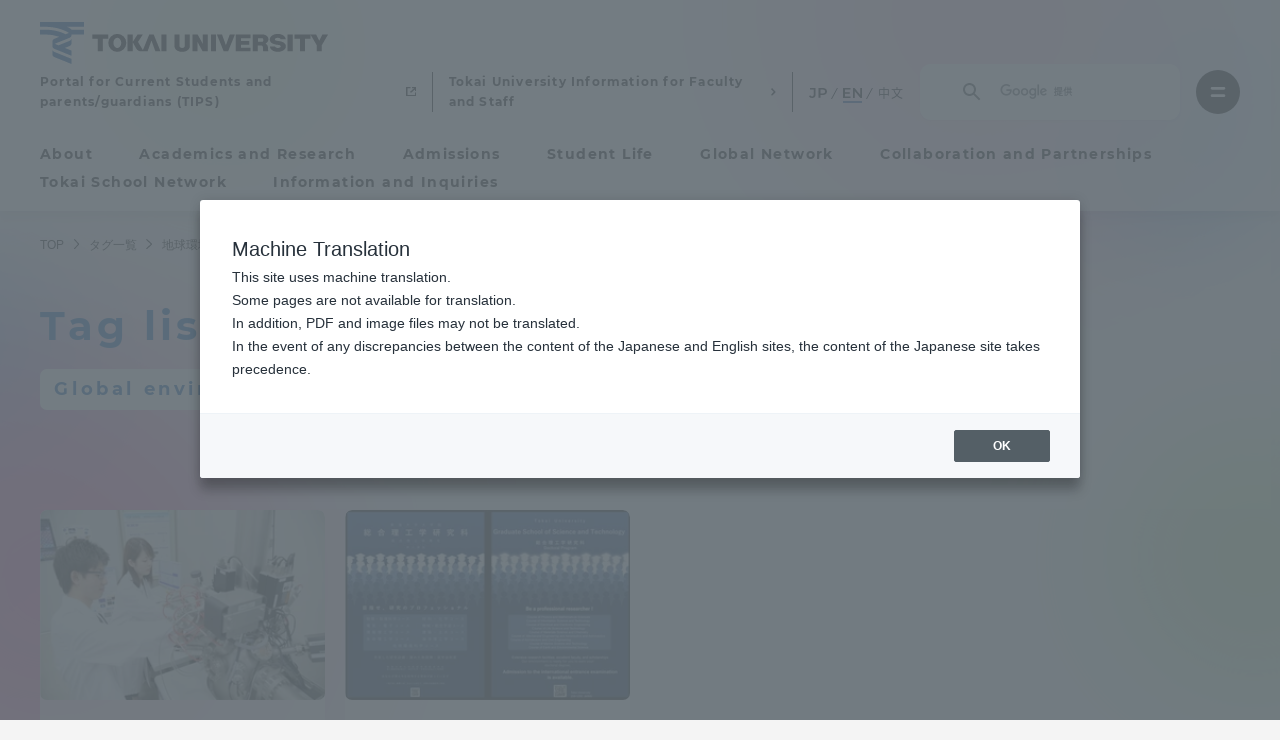

--- FILE ---
content_type: text/css
request_url: https://www.u-tokai.ac.jp/content/themes/tokai-univ-base/dist/css/tokai-univ-base.css?ver=10a378210abc3bcfa2a9e308639cd79e
body_size: 60628
content:
/*!
 * Main file loaded to all container.
 */@font-face{font-family:NotoSansJp;font-style:normal;font-weight:500;font-display:swap;src:url(/content/themes/tokai-univ-base/assets/fonts/Noto_Sans_JP/NotoSansJP-Regular.otf) format("opentype")}@font-face{font-family:NotoSansJp;font-style:normal;font-weight:700;font-display:swap;src:url(/content/themes/tokai-univ-base/assets/fonts/Noto_Sans_JP/NotoSansJP-Bold.otf) format("opentype")}@font-face{font-family:Montserrat;font-style:normal;font-weight:500;font-display:swap;src:url(/content/themes/tokai-univ-base/assets/fonts/Montserrat/Montserrat-Regular.ttf) format("truetype")}@font-face{font-family:Montserrat;font-style:normal;font-weight:700;font-display:swap;src:url(/content/themes/tokai-univ-base/assets/fonts/Montserrat/Montserrat-Bold.ttf) format("truetype")}:root{--global--color-black: #000;--global--color-dark-gray: #28303d;--global--color-gray: #d4d4d4;--global--color-mid-gray: #ccc;--global--color-light-mid-gray: #e5e5e5;--global--color-light-gray: #f4f4f4;--global--color-green: #d1e4dd;--global--color-blue: #0358a9;--global--color-dark-blue: #004ea2;--global--color-light-blue: #e9f0f5;--global--color-pickup-tag-blue: #045daf;--global--color-blue-text: #003bff;--global--color-purple: #d1d1e4;--global--color-red: #c33;--global--color-orange: #e4dad1;--global--color-yellow: #ff0;--global--color-accent-yellow: #fec109;--global--color-white: #fff;--global--color-white-40: rgba(255, 255, 255, 0.4);--global--color-white-50: rgba(255, 255, 255, 0.5);--global--color-white-70: rgba(255, 255, 255, 0.7);--global--color-white-85: rgba(255, 255, 255, 0.85);--global--color-white-90: rgba(255, 255, 255, 0.9);--global--color-black-20: rgba(0, 0, 0, 0.2);--global--color-black-15: rgba(0, 0, 0, 0.15);--global--color-black-10: rgba(0, 0, 0, 0.1);--global--color-black-70: rgba(0, 0, 0, 0.7);--global--color-blue-opacity-20: rgba(4, 93, 175, 0.2);--global--color-blue-opacity-50: rgba(4, 93, 175, 0.5);--global--color-blue-opacity-80: rgba(4, 93, 175, 0.8);--global--color-primary: #000;--global--color-secondary: #d4d4d4;--global--color-primary-hover: #000;--global--color-background: #f4f4f4;--global--color-today-background: #f4f3ef;--global--color-border: #d4d4d4;--global--color-link: #003bff;--global--color-link-hover: #003bff;--global--font-primary: Montserrat, NotoSansJp, Hiragino Sans, HiraKakuPro-W3, 游ゴシック, Yu Gothic, sans-serif;--global--font-secondary: HiraKakuPro-W3, Hiragino Sans, 游ゴシック, Yu Gothic, sans-serif;--global--font-tertiary: Montserrat, sans-serif;--global--font-size-benchmark: 16px;--global--font-size-xxs: 0.625rem;--global--font-size-xs: 0.75rem;--global--font-size-s: 0.875rem;--global--font-size-base: 1rem;--global--font-size-lg: 1.125rem;--global--font-size-xl: 1.25rem;--global--font-size-xxl: 1.5rem;--global--font-size-xxxl: 2.25rem;--global--font-size-xxxxl: 2.5rem;--global--font-size-xxxxxl: 3.75rem;--global--font-size-page-title: 1.5rem;--global--letter-spacing: 3.2px;--global--line-height-body: 1.7;--global--font-weight-normal: 500;--global--font-weight-strong: 700;--heading--font-family: Montserrat, NotoSansJp, Hiragino Sans, HiraKakuPro-W3, 游ゴシック, Yu Gothic, sans-serif;--heading--font-weight: 500;--heading--font-weight-strong: 700;--heading--font-size-h1: 1.625rem;--heading--font-size-h1-pc: 2.5rem;--heading--font-size-h2: 1.5rem;--heading--font-size-h2-pc: 2.25rem;--heading--font-size-h3: 1rem;--heading--font-size-h3-pc: 1.5rem;--heading--font-size-h4: 0.875rem;--heading--font-size-h4-pc: 1.125rem;--heading--font-size-h5: 0.8125rem;--heading--font-size-h5-pc: 1rem;--heading--font-size-h6: 0.8125rem;--heading--font-size-h6-pc: 1rem;--accent--font-family: Montserrat, sans-serif;--navigation--font-family: Montserrat, NotoSansJp, Hiragino Sans, HiraKakuPro-W3, 游ゴシック, Yu Gothic, sans-serif;--list--font-family: HiraKakuPro-W3, Hiragino Sans, 游ゴシック, Yu Gothic, sans-serif;--definition-term--font-family: Montserrat, NotoSansJp, Hiragino Sans, HiraKakuPro-W3, 游ゴシック, Yu Gothic, sans-serif;--global--content-max-width: 1240px;--global--content-min-width-pc: 1240px;--global--wide-content-max-width: 1400px;--global--content-side-spacing: 20px;--global--content-side-spacing-sp: 20px;--global--header-content-side-spacing-sp: 15px;--global--top-content-side-spacing-sp: 15px;--global--content-main-sidebar-width: 214px;--global--spacing-unit: 20px;--global--spacing-measure: unset;--global--spacing-horizontal-s: 20px;--global--spacing-horizontal-m: 30px;--global--spacing-horizontal: 35px;--global--spacing-horizontal-l: 40px;--global--spacing-vertical-s: 20px;--global--spacing-vertical-m: 30px;--global--spacing-vertical: 35px;--global--spacing-vertical-l: 40px;--global--spacing-vertical-xl: 86px;--global--elevation: 1px 1px 3px 0 rgba(0, 0, 0, 0.2);--form--font-family: HiraKakuPro-W3, Hiragino Sans, 游ゴシック, Yu Gothic, sans-serif;--form--font-size: 1rem;--form--color-text: #000;--form--color-background: #fff;--form--color-ranged: var(--global--color-secondary);--form--label-weight: 700;--form--border-color: #d4d4d4;--form--border-width: 1px;--form--border-radius: 7px;--form--spacing-unit: 12px;--searchform--box-shadow: rgba(149, 149, 149, 0.16);--searchform--box-shadow-hover: rgba(3, 88, 169, 0.3);--searchform--box-border-color: #ddd;--cover--height: 525px;--cover--color-foreground: #fff;--cover--color-background: #000;--button--color-text: #fff;--button--color-text-hover: #fff;--button--color-text-active: #fff;--button--color-background: #000;--button--color-background-active: #0358a9;--button--font-family: Montserrat, NotoSansJp, Hiragino Sans, HiraKakuPro-W3, 游ゴシック, Yu Gothic, sans-serif;--button--font-size: 0.875rem;--button--font-size-pc: 1rem;--button--font-weight: 700;--button--border-width: 3px;--button--border-radius: 20em;--button--padding-vertical: 0.875rem;--button--padding-horizontal: 20px;--tag--border-base-radius: 7px;--tag--border-radius-list-pc: 3.5px;--tag--border-radius-list-sp: 2.94px;--tag--border-singlepost-radius: 7px;--entry-header--color: #000;--entry-header--color-link: currentColor;--entry-header--color-hover: var(--global--color-primary-hover);--entry-header--color-focus: var(--global--color-secondary);--entry-header--font-size: 1.5rem;--entry-content--font-family: HiraKakuPro-W3, Hiragino Sans, 游ゴシック, Yu Gothic, sans-serif;--entry-author-bio--font-family: Montserrat, NotoSansJp, Hiragino Sans, HiraKakuPro-W3, 游ゴシック, Yu Gothic, sans-serif;--entry-author-bio--font-size: 0.875rem;--branding--logo--width: 170px;--branding--logo--height: 42px;--branding--logo--width-en: 290px;--branding--logo--height-en: 42px;--branding--logo--width-mobile: 100px;--branding--logo--height-mobile: 25px;--branding--logo--width-mobile-en: 165px;--branding--logo--height-mobile-en: 25px;--branding--logo--max-width-footer: 345px;--branding--logo--max-width-footer-mobile: 200px;--primary-nav--font-family: HiraKakuPro-W3, Hiragino Sans, 游ゴシック, Yu Gothic, sans-serif;--primary-nav--font-family-mobile: Montserrat, NotoSansJp, Hiragino Sans, HiraKakuPro-W3, 游ゴシック, Yu Gothic, sans-serif;--primary-nav--font-size: var(--global--font-size-md);--primary-nav--font-size-sub-menu: 0.75rem;--primary-nav--font-size-mobile: var(--global--font-size-sm);--primary-nav--font-size-sub-menu-mobile: var(--global--font-size-sm);--primary-nav--font-size-button: 0.75rem;--primary-nav--font-style: normal;--primary-nav--font-style-sub-menu-mobile: normal;--primary-nav--font-weight: 500;--primary-nav--font-weight-button: 500;--primary-nav--color-link: #000;--primary-nav--color-link-hover: var(--global--color-primary-hover);--primary-nav--color-text: #000;--primary-nav--padding: 13.2px;--primary-nav--border-color: #000;--pagination--color-text: #000;--pagination--color-link-hover: #fff;--pagination--color-link-active: #0358a9;--pagination--font-family: HiraKakuPro-W3, Hiragino Sans, 游ゴシック, Yu Gothic, sans-serif;--pagination--font-size: 0.75rem;--pagination--font-weight: 500;--pagination--font-weight-strong: 700;--pagination--base-size: 35px;--footer--color-text: #000;--footer--color-link: #000;--footer--color-link-hover: var(--global--color-primary-hover);--footer--font-family: Montserrat, NotoSansJp, Hiragino Sans, HiraKakuPro-W3, 游ゴシック, Yu Gothic, sans-serif;--footer--font-size: var(--global--font-size-sm);--footer--border-color: rgba(207, 206, 210, 0.5);--footer--border-width: 1px;--header-z-index: 100;--fixed-control-z-index: 200;--megamenu-z-index: 300;--modal-z-index: 400;--pullquote--font-family: Montserrat, NotoSansJp, Hiragino Sans, HiraKakuPro-W3, 游ゴシック, Yu Gothic, sans-serif;--pullquote--font-size: 1rem;--pullquote--font-style: normal;--pullquote--letter-spacing: var(--heading--letter-spacing-h4);--pullquote--line-height: var(--global--line-height-heading);--pullquote--border-width: 3px;--pullquote--border-color: #000;--pullquote--color-foreground: #000;--pullquote--color-background: #f4f4f4;--quote--font-family: HiraKakuPro-W3, Hiragino Sans, 游ゴシック, Yu Gothic, sans-serif;--quote--font-size: var(--global--font-size-md);--quote--font-size-large: 1.25rem;--quote--font-style: normal;--quote--font-weight: 700;--quote--font-weight-strong: 700;--quote--font-style-large: normal;--quote--font-style-cite: normal;--quote--line-height: 1.7;--quote--line-height-large: 1.35;--separator--border-color: #d4d4d4;--separator--height: 1px;--table--stripes-border-color: #959595;--table--cell-background-color: rgba(255, 255, 255, 0.9);--table--stripes-background-color: rgba(231, 239, 250, 0.9);--table--head-background-color: #0358a9;--table--head-text-color: #fff;--table--border-radius: 7px;--table--cell-border-radius: 6px;--table--has-background-text-color: #28303d;--widget--line-height-list: 1.9;--widget--line-height-title: 1.4;--widget--font-weight-title: 700;--widget--spacing-menu: 13.2px;--global--admin-bar--height: 0}.admin-bar{--global--admin-bar--height: 32px}@media only screen and (max-width: 782px){.admin-bar{--global--admin-bar--height: 46px}}#main-sidebar.modal-side-bar #side-bar-sub-navigation .side-bar-sub-menu-list .menu-item a::after,#main-sidebar.modal-side-bar .side-bar-navigation .side-bar-menu-list>.menu-item .sub-menu .menu-item a::after,#main-sidebar.modal-side-bar .side-bar-navigation .side-bar-menu-list>.menu-item>a::after,#site-important-pages-navigation .menu-wrapper>.menu-item>a::after,.top-visual-modal-trigger .top-visual-modal-trigger-btn::after,.top-visual-tag .top-visual-tag-item a::after,.wp-block-tokai-pickup-entry-slider__button.swiper-button-next::after,.wp-block-tokai-pickup-entry-slider__button.swiper-button-prev::after,.tokai-univ-block-post-slider__button.swiper-button-next::after,.tokai-univ-block-post-slider__button.swiper-button-prev::after,.wp-block-button__link::after{content:url([data-uri])}#footer-info-list .menu-item a::after,.footer-contact-navigation .footer-menu-wrapper>.menu-item a::after,.site-secondary-menu-container .menu-item a::after,.mega-menu-footer-navigation .mega-menu-footer-menu .menu-item a::after,.thumb-links-link::after{content:url([data-uri])}#mega-menu-navigation .menu-wrapper>.menu-item .sub-menu .menu-item a::after,.mega-menu-footer-content .univ-access-info-item a::after,.entry-content .title-card-list .title-card-list-title a::after,.editor-styles-wrapper .title-card-list .title-card-list-title a::after,.entry-content .box-list li a::after,.editor-styles-wrapper .box-list li a::after,.entry-content .flex-list li a::after,.editor-styles-wrapper .flex-list li a::after,.wp-block-tokai-bg-link-card__link .wp-block-tokai-bg-link-card__title::after,.wp-block-tokai-select-ug.is-simple-style .wp-block-tokai-select-ug__ug-loop .wp-block-tokai-select-ug__department-item .wp-block-tokai-select-ug__department-item-inner a::after,.wp-block-tokai-select-ug__ug-loop .wp-block-tokai-select-ug__campus .wp-block-tokai-select-ug__department-item .wp-block-tokai-select-ug__department-item-inner a::after,.wp-block-tokai-recent-events__events .wp-block-tokai-recent-events__event-title a::after,.flex-card-child-posts .child-post-title::after,.flex-child-posts .child-post-list-link::after,.simple-text-list-icon .child-post-list-link::after{content:url([data-uri])}#mega-menu-navigation .menu-wrapper>.menu-item .sub-menu .menu-item.menu-item-has-children>a::after,#mega-menu-navigation .menu-wrapper>.menu-item>a::after{content:url([data-uri])}#main-sidebar.modal-side-bar .side-bar-navigation .side-bar-menu-list>.menu-item .sub-menu .menu-item.menu-item-has-children>a::after,#main-sidebar.modal-side-bar .side-bar-navigation .side-bar-menu-list>.menu-item.menu-item-has-children>a::after{content:url([data-uri])}#mega-menu-navigation .menu-wrapper>.menu-item .prev-list-item::before{content:url([data-uri])}#main-sidebar.modal-side-bar .side-bar-navigation .side-bar-menu-list .prev-side-bar-list-item::before{content:url([data-uri])}.breadcrumb-item:not(:last-child)::after{content:url([data-uri])}.more-post-link .wp-block-button__link::after,.news-archive-selectbox::after,.wp-block-button.under-arrow-icon .wp-block-button__link::after{content:url([data-uri])}.tag-section-link-item a::after{content:url([data-uri])}#footer-info-list .menu-item a[target=_blank]::after,.footer-contact-navigation .footer-menu-wrapper>.menu-item a[target=_blank]::after,.site-secondary-menu-container .menu-item a[target=_blank]::after,.mega-menu-footer-navigation .mega-menu-footer-menu .menu-item a[target=_blank]::after{content:url([data-uri])}.thumb-links-link[target=_blank]::after{content:url([data-uri])}#main-sidebar.modal-side-bar #side-bar-sub-navigation .side-bar-sub-menu-list .menu-item a[target=_blank]::after,#site-important-pages-navigation .menu-wrapper>.menu-item>a[target=_blank]::after,.wp-block-button__link[target=_blank]::after{content:url([data-uri])}.entry-content .title-card-list .title-card-list-title a[target=_blank]::after,.editor-styles-wrapper .title-card-list .title-card-list-title a[target=_blank]::after,.entry-content .box-list li a[target=_blank]::after,.editor-styles-wrapper .box-list li a[target=_blank]::after,.entry-content .flex-list li a[target=_blank]::after,.editor-styles-wrapper .flex-list li a[target=_blank]::after,.card-image .card-image-title a[target=_blank]::after,.wp-block-tokai-bg-link-card.has-featured-image .wp-block-tokai-bg-link-card__link[target=_blank] .wp-block-tokai-bg-link-card__title::after,.wp-block-tokai-bg-link-card__link[target=_blank] .wp-block-tokai-bg-link-card__title::after{content:url([data-uri])}table.tablepress tbody tr td a[target=_blank]::after,table.tablepress tbody tr th a[target=_blank]::after,.wp-block-simple-definition-list-blocks-details a[target=_blank]::after,.wp-block-quote cite a[target=_blank]::after,.wp-block-quote .wp-block-quote__citation a[target=_blank]::after,.wp-block-table td a[target=_blank]::after,.block-editor-writing-flow p a[target=_blank]::after,.entry-content p a[target=_blank]::after,.block-editor-writing-flow ul a[target=_blank]::after,.block-editor-writing-flow ol a[target=_blank]::after,.entry-content ul a[target=_blank]::after,.entry-content ol a[target=_blank]::after{content:url([data-uri])}.accordion-group .accordion-group-trigger::after,.custom-accordion-block .custom-accordion-block-trigger::after{content:url([data-uri])}.accordion-group .accordion-group-trigger.opened::after,.custom-accordion-block .custom-accordion-block-trigger.opened::after{content:url([data-uri])}.top-visual-modal .top-visual-modal-content .pickup-tags-box .pickup-tags-box-content .pickup-tags-box-list-item a::before,.top-visual-tag .top-visual-tag-item a::before,.pickup-tags-box .pickup-tags-box-title::before{content:url([data-uri])}.pickup-tags-box .pickup-tags-box-content .pickup-tags-box-list-item a::before{content:url([data-uri])}.wp-block-tokai-select-ug__result-control .wp-block-tokai-select-ug__fixed-btn::before{content:url([data-uri])}.wp-block-tokai-recent-events__header::before{content:url([data-uri])}.wp-block-tokai-todays-number__col--seminar .wp-block-tokai-todays-number__col-title::before{content:url([data-uri])}.wp-block-tokai-todays-number__col--students .wp-block-tokai-todays-number__col-title::before{content:url([data-uri])}.wp-block-tokai-todays-number__col--teachers .wp-block-tokai-todays-number__col-title::before{content:url([data-uri])}.wp-block-columns.content-migrate-nav .wp-block-column p.content-migrate-nav__flow a::before{content:url([data-uri])}.wp-block-columns.content-migrate-nav .wp-block-column.current p.content-migrate-nav__flow a::before{content:url([data-uri])}.wp-block-columns.content-migrate-nav .wp-block-column p.content-migrate-nav__curriculum a::before{content:url([data-uri])}.wp-block-columns.content-migrate-nav .wp-block-column.current p.content-migrate-nav__curriculum a::before{content:url([data-uri])}.wp-block-columns.content-migrate-nav .wp-block-column p.content-migrate-nav__voice a::before{content:url([data-uri])}.wp-block-columns.content-migrate-nav .wp-block-column.current p.content-migrate-nav__voice a::before{content:url([data-uri])}.leaflet-touch .leaflet-bar a.leaflet-control-zoom-in::before{background-image:url([data-uri]);background-repeat:no-repeat}.leaflet-touch .leaflet-bar a.leaflet-control-zoom-out::before{background-image:url([data-uri]);background-repeat:no-repeat}.block-editor-writing-flow .wp-block-file.is-style-with-icon .wp-block-file__button::after,.wp-block-file.is-style-with-icon a.wp-block-file__button::after{content:url([data-uri])}.wp-block-file.is-style-with-icon a.wp-block-file__button[href$=".pdf"]::after,.wp-block-file.is-style-with-icon a.wp-block-file__button[href$=".PDF"]::after{content:url([data-uri])}.wp-block-file.is-style-with-icon a.wp-block-file__button[href$=".doc"]::after,.wp-block-file.is-style-with-icon a.wp-block-file__button[href$=".docx"]::after,.wp-block-file.is-style-with-icon a.wp-block-file__button[href$=".DOC"]::after,.wp-block-file.is-style-with-icon a.wp-block-file__button[href$=".DOCX"]::after{content:url([data-uri])}.wp-block-file.is-style-with-icon a.wp-block-file__button[href$=".xls"]::after,.wp-block-file.is-style-with-icon a.wp-block-file__button[href$=".xlsx"]::after,.wp-block-file.is-style-with-icon a.wp-block-file__button[href$=".XLS"]::after,.wp-block-file.is-style-with-icon a.wp-block-file__button[href$=".XLSX"]::after{content:url([data-uri])}.wp-block-file.is-style-with-icon a.wp-block-file__button[href$=".ppt"]::after,.wp-block-file.is-style-with-icon a.wp-block-file__button[href$=".pptx"]::after,.wp-block-file.is-style-with-icon a.wp-block-file__button[href$=".ppsx"]::after,.wp-block-file.is-style-with-icon a.wp-block-file__button[href$=".PPT"]::after,.wp-block-file.is-style-with-icon a.wp-block-file__button[href$=".PPTX"]::after,.wp-block-file.is-style-with-icon a.wp-block-file__button[href$=".PPST"]::after{content:url([data-uri])}.link-column .wp-block-column,.card-image,.wp-block-tokai-select-ug__keyword .wp-block-tokai-select-ug__keyword-btn-box,.entry-search-box,body .wp-block-group.bg-white-70{background:rgba(255,255,255,.7);padding-top:20px;padding-bottom:20px;padding-left:20px;padding-right:20px;border-radius:7px}@media only screen and (min-width: 950px){.link-column .wp-block-column,.card-image,.wp-block-tokai-select-ug__keyword .wp-block-tokai-select-ug__keyword-btn-box,.entry-search-box,body .wp-block-group.bg-white-70{padding-top:30px;padding-bottom:30px;padding-left:30px;padding-right:30px}}/*! normalize.css v8.0.1 | MIT License | github.com/necolas/normalize.css */html{line-height:1.15;-webkit-text-size-adjust:100%}body{margin:0}main{display:block}h1{font-size:2em;margin:.67em 0}hr{box-sizing:content-box;height:0;overflow:visible}pre{font-family:monospace;font-size:1em}a{background-color:rgba(0,0,0,0);text-decoration-thickness:1px}abbr[title]{border-bottom:none;text-decoration:underline;-webkit-text-decoration-style:dotted;text-decoration-style:dotted}b,strong{font-weight:bolder}code,kbd,samp{font-family:monospace;font-size:1em}small{font-size:80%}sub,sup{font-size:75%;line-height:0;position:relative;vertical-align:baseline}sub{bottom:-0.25em}sup{top:-0.5em}img{border-style:none}button,input,optgroup,select,textarea{font-family:inherit;font-size:100%;line-height:1.15;margin:0}button,input{overflow:visible}button,select{text-transform:none}button,[type=button],[type=reset],[type=submit]{-webkit-appearance:button}button::-moz-focus-inner,[type=button]::-moz-focus-inner,[type=reset]::-moz-focus-inner,[type=submit]::-moz-focus-inner{border-style:none;padding:0}button:-moz-focusring,[type=button]:-moz-focusring,[type=reset]:-moz-focusring,[type=submit]:-moz-focusring{outline:1px dotted ButtonText}fieldset{padding:.35em .75em .625em}legend{box-sizing:border-box;color:inherit;display:table;max-width:100%;padding:0;white-space:normal}progress{vertical-align:baseline}textarea{overflow:auto}[type=checkbox],[type=radio]{box-sizing:border-box;padding:0}[type=number]::-webkit-inner-spin-button,[type=number]::-webkit-outer-spin-button{height:auto}[type=search]{-webkit-appearance:textfield;outline-offset:-2px}[type=search]::-webkit-search-cancel-button,[type=search]::-webkit-search-decoration{-webkit-appearance:none}::-webkit-file-upload-button{-webkit-appearance:button;font:inherit}details{display:block}summary{display:list-item}template{display:none}[hidden]{display:none}.hamburger-close-btn{-webkit-appearance:none;appearance:none;border:1px solid rgba(0,0,0,0);background:rgba(0,0,0,0);padding:0}.hamburger-close-btn:hover,.hamburger-close-btn:focus{outline:none}.hamburger-close-icon-bg{fill:#fff;transition:fill .2s ease}.hamburger-close-icon-line{fill:none;stroke:#000;stroke-width:3px;stroke-linecap:round;transition:stroke .2s ease}html,body,p,ol,ul,li,dl,dt,dd,blockquote,figure,fieldset,form,legend,textarea,pre,iframe,hr,h1,h2,h3,h4,h5,h6{padding:0;margin:0;-moz-osx-font-smoothing:grayscale;-webkit-font-smoothing:antialiased}html{box-sizing:border-box;font-family:"HiraKakuPro-W3","Hiragino Sans","游ゴシック","Yu Gothic",sans-serif;line-height:1.7;width:100%;height:100%}*,*::before,*::after{box-sizing:inherit}body{font-size:16px;font-weight:500;color:#000;text-align:left;background-color:#f4f4f4;position:relative;width:100%;height:100%;word-break:break-word}body.off{width:100%;max-height:100vh;overflow:hidden}@media print,screen and (min-width: 950px){body.has-sidebar #primary-content{display:flex;flex-wrap:wrap;justify-content:space-between}}@media print,screen and (min-width: 950px){body.has-sidebar #main{flex:1}}@media print,screen and (min-width: 950px){body.has-sidebar-right #main-sidebar{width:214px;margin-left:60px}}body.tokai-bg-cluster{background-color:#fff}body.tokai-bg-static-level-today{background-color:#f4f3ef}button{cursor:pointer}.page-wrapper{position:relative}@media print,screen and (min-width: 1025px){.page-wrapper{min-width:1240px}}.entry-header.entry-header-cover,.entry-eye-catch,.breadcrumb-container,.top-visual-modal .top-visual-modal-control,.top-visual,.wp-block-tokai-pickup-entry-slider,.wp-block-tokai-weather-reports__section .wp-block-tokai-weather-reports__area-map,.tokai-univ-block-post-slider.wp-block-tokai-wideslider,.mobile-scroll-table .wp-block-group__inner-container,.slide-table .wp-block-group__inner-container,.mobile-scroll-table,.slide-table,body:not(.wp-admin) .wp-block-image.is-style-wide-round,body .wp-block-group.alignfull,body .wp-block-group.alignwide,.wp-block-gallery.alignfull,.alignfull{max-width:100vw;width:100vw;margin-left:calc(-50vw + 50%);margin-right:calc(-50vw + 50%)}@media print,screen and (min-width: 1025px){.entry-header.entry-header-cover,.entry-eye-catch,.breadcrumb-container,.top-visual-modal .top-visual-modal-control,.top-visual,.wp-block-tokai-pickup-entry-slider,.wp-block-tokai-weather-reports__section .wp-block-tokai-weather-reports__area-map,.tokai-univ-block-post-slider.wp-block-tokai-wideslider,.mobile-scroll-table .wp-block-group__inner-container,.slide-table .wp-block-group__inner-container,.mobile-scroll-table,.slide-table,body:not(.wp-admin) .wp-block-image.is-style-wide-round,body .wp-block-group.alignfull,body .wp-block-group.alignwide,.wp-block-gallery.alignfull,.alignfull{margin-left:0;margin-right:0;width:100%;max-width:100%}}@media print,screen and (min-width: 1240px){.entry-header.entry-header-cover,.entry-eye-catch,.breadcrumb-container,.top-visual-modal .top-visual-modal-control,.top-visual,.wp-block-tokai-pickup-entry-slider,.wp-block-tokai-weather-reports__section .wp-block-tokai-weather-reports__area-map,.tokai-univ-block-post-slider.wp-block-tokai-wideslider,.mobile-scroll-table .wp-block-group__inner-container,.slide-table .wp-block-group__inner-container,.mobile-scroll-table,.slide-table,body:not(.wp-admin) .wp-block-image.is-style-wide-round,body .wp-block-group.alignfull,body .wp-block-group.alignwide,.wp-block-gallery.alignfull,.alignfull{margin-left:calc(-50vw + 50%);margin-right:calc(-50vw + 50%);max-width:100vw;width:100vw}}.site-credits .copyright,.aligncenter{clear:both;margin-right:auto;margin-left:auto;text-align:center}.alignleft{text-align:left}.alignright{text-align:right}.bg-picturebox{position:fixed;top:0;left:0;right:0;bottom:0;width:100vw;height:100%;overflow:hidden;z-index:-1}@media print,screen and (min-width: 1025px){.bg-picturebox{min-width:var(--global--content-min-width-pc)}}#bg-canvas{width:100%;height:100%}img{display:block;height:auto;max-width:100%}.entry-content img{max-width:100%}embed,iframe,object,video{max-width:100%}figcaption,.wp-caption,.wp-caption-text{color:currentColor;text-align:center}.alignleft figcaption,.alignright figcaption,.alignleft .wp-caption,.alignright .wp-caption,.alignleft .wp-caption-text,.alignright .wp-caption-text{margin-bottom:0}.wp-block-video figcaption{margin-top:1em}.page-content .wp-smiley,.entry-content .wp-smiley,.comment-content .wp-smiley{border:none;margin-bottom:0;margin-top:0;padding:0}b,strong{font-weight:700}dfn,cite,em,i{font-style:italic}pre{white-space:pre;overflow-x:auto}mark{background-color:rgba(0,0,0,0)}a{cursor:pointer;color:#003bff;text-underline-offset:0;-webkit-text-decoration-skip-ink:none;text-decoration-skip-ink:none;transition:opacity .3s ease}@media print,screen and (min-width: 950px){a:hover{opacity:.5}}a:focus{outline:none}a:focus-visible{outline:2px solid #0358a9}.wp-block-image>a,.wp-block-image>figure>a{display:inline}.site-content h1,.editor-styles-wrapper.block-editor-writing-flow h1{font-family:"Montserrat","NotoSansJp","Hiragino Sans","HiraKakuPro-W3","游ゴシック","Yu Gothic",sans-serif;font-weight:700;color:#0358a9;font-size:1.625rem}@media print,screen and (min-width: 950px){.site-content h1,.editor-styles-wrapper.block-editor-writing-flow h1{font-size:2.5rem}}.site-content h2,.editor-styles-wrapper.block-editor-writing-flow h2{font-family:"Montserrat","NotoSansJp","Hiragino Sans","HiraKakuPro-W3","游ゴシック","Yu Gothic",sans-serif;font-weight:700;color:#000;font-size:1.5rem}@media print,screen and (min-width: 950px){.site-content h2,.editor-styles-wrapper.block-editor-writing-flow h2{font-size:2.25rem}}.site-content h3,.editor-styles-wrapper.block-editor-writing-flow h3{font-family:"Montserrat","NotoSansJp","Hiragino Sans","HiraKakuPro-W3","游ゴシック","Yu Gothic",sans-serif;font-weight:700;color:#000;font-size:1rem}@media print,screen and (min-width: 950px){.site-content h3,.editor-styles-wrapper.block-editor-writing-flow h3{font-size:1.5rem}}.site-content h4,.editor-styles-wrapper.block-editor-writing-flow h4{font-family:"Montserrat","NotoSansJp","Hiragino Sans","HiraKakuPro-W3","游ゴシック","Yu Gothic",sans-serif;font-weight:700;color:#000;font-size:.875rem}@media print,screen and (min-width: 950px){.site-content h4,.editor-styles-wrapper.block-editor-writing-flow h4{font-size:1.125rem}}.entry-header.post-header .entry-distributor,.site-content h5,.editor-styles-wrapper.block-editor-writing-flow h5{font-family:"Montserrat","NotoSansJp","Hiragino Sans","HiraKakuPro-W3","游ゴシック","Yu Gothic",sans-serif;font-weight:700;color:#0358a9;font-size:.8125rem;border-left:3px solid currentColor;padding-left:.5em}@media print,screen and (min-width: 950px){.entry-header.post-header .entry-distributor,.site-content h5,.editor-styles-wrapper.block-editor-writing-flow h5{font-size:1rem;border-left-width:4px}}.site-content h6,.editor-styles-wrapper.block-editor-writing-flow h6{font-family:"Montserrat","NotoSansJp","Hiragino Sans","HiraKakuPro-W3","游ゴシック","Yu Gothic",sans-serif;font-weight:700;color:#000;font-size:.8125rem}@media print,screen and (min-width: 950px){.site-content h6,.editor-styles-wrapper.block-editor-writing-flow h6{font-size:1rem;font-family:"HiraKakuPro-W3","Hiragino Sans","游ゴシック","Yu Gothic",sans-serif}}.wp-block-button{margin-top:0;margin-right:.5rem;margin-bottom:.5rem !important;margin-left:0}.wp-block-button:last-child{margin-right:0}.wp-block-button__link{min-width:140px;min-height:37px;cursor:pointer;background-color:#000;color:#fff;font-family:"Montserrat","NotoSansJp","Hiragino Sans","HiraKakuPro-W3","游ゴシック","Yu Gothic",sans-serif;font-weight:700;font-size:.875rem;padding-top:calc(20px * 0.75);padding-bottom:calc(20px * 0.7);padding-left:calc(20px + 0.35em);padding-right:calc(20px + 0.35em);border-radius:20em;display:block;position:relative;transition:background-color .2s linear;line-height:1;text-decoration:none !important}@media print,screen and (min-width: 950px){.wp-block-button__link{font-size:1rem;min-height:46px}}.wp-block-button__link::after{display:block;width:6px;position:absolute;top:50%;right:12px;flex-shrink:0;transform:translateY(-50%)}@media print,screen and (min-width: 950px){.wp-block-button__link::after{width:7px;right:14px}}.wp-block-button__link:focus,.wp-block-button__link:active,.wp-block-button__link:hover{outline:none;opacity:1}@media print,screen and (min-width: 950px){.wp-block-button__link:focus,.wp-block-button__link:active,.wp-block-button__link:hover{background-color:#0358a9;color:#fff}}.wp-block-button__link:hover{background-color:#0358a9 !important}.wp-block-button__link[target=_blank]{padding-left:30px;padding-right:39.375px}.wp-block-button__link[target=_blank]::after{width:14px;height:14px;flex-shrink:0;line-height:1}@media print,screen and (min-width: 950px){.wp-block-button__link[target=_blank]::after{right:18px}}.wp-block-button .wp-block-button__link{width:auto}.wp-block-button.under-arrow-icon .wp-block-button__link::after{display:block;position:absolute;top:50%;right:.75rem;transform:translateY(-50%);width:10px;margin-top:-2px;pointer-events:none}.wp-block-button.search-icon-button .wp-block-button__link{padding-left:25px;padding-right:44px}@media print,screen and (min-width: 950px){.wp-block-button.search-icon-button .wp-block-button__link{padding-left:30px;padding-right:48px}}.wp-block-button.search-icon-button .wp-block-button__link::after{content:url([data-uri]);width:1em}.wp-block-buttons{margin-top:20px}@media print,screen and (min-width: 950px){.wp-block-buttons{margin-top:30px}}.wp-block-buttons.ud-search-btn .wp-block-button__link{padding-left:25px;padding-right:44px;border:8px solid #d4d4d4}@media print,screen and (min-width: 950px){.wp-block-buttons.ud-search-btn .wp-block-button__link{padding-left:30px;padding-right:48px}}.wp-block-buttons.ud-search-btn .wp-block-button__link::after{content:url([data-uri]);width:1em}.wp-block-buttons.to-street-view{margin-top:25px;margin-bottom:20px;text-align:center}@media print,screen and (min-width: 950px){.wp-block-buttons.to-street-view{margin-top:30px;text-align:left}}.wp-block-buttons.to-street-view .wp-block-button{margin-bottom:0}.wp-block-buttons.is-style-outline .wp-block-button__link:not(.has-background){background:rgba(0,0,0,0)}.wp-block-buttons.is-style-outline .wp-block-button__link:not(.has-background):not(.has-text-color){background:rgba(0,0,0,0);color:#000;border:1px solid #000}.wp-block-buttons.is-style-outline .wp-block-button__link.has-background:not(.has-text-color){color:currentColor}.wp-block-buttons.is-style-outline .wp-block-button__link.has-background.has-blue-background-color:not(.has-text-color),.wp-block-buttons.is-style-outline .wp-block-button__link.has-background.has-dark-gray-background-color:not(.has-text-color),.wp-block-buttons.is-style-outline .wp-block-button__link.has-background.has-black-background-color:not(.has-text-color){color:#fff}.wp-block-buttons.is-style-outline .wp-block-button__link::after{content:none}.wp-block-buttons.aligncenter{text-align:center}.wp-block-buttons.alignright .wp-block-button{margin-top:0;margin-right:0;margin-left:.5rem;margin-bottom:.5rem}.wp-block-buttons.alignright .wp-block-button:last-child{margin-left:0}.wp-block-columns{margin-top:20px;margin-bottom:20px;display:flex;flex-wrap:wrap;gap:20px var(--wp--style--block-gap, 2em)}@media print,screen and (min-width: 950px){.wp-block-columns{margin-top:30px;flex-wrap:nowrap;justify-content:space-between}}.wp-block-columns .wp-block-column{width:100%;flex-basis:100%}@media print,screen and (min-width: 950px){.wp-block-columns .wp-block-column{flex-grow:1;flex-basis:0;width:auto}}@media only screen and (min-width: 768px){.wp-block-columns .wp-block-column:not(:last-child){margin-bottom:0}}.wp-block-columns .wp-block-column>*:first-child{margin-top:0}.wp-block-columns .wp-block-column>*:last-child{margin-bottom:0}@media only screen and (min-width: 768px){.wp-block-columns:not(.is-not-stacked-on-mobile)>.wp-block-column:not([style*=flex-basis]){flex-grow:1;flex-basis:0}}.wp-block-columns+.wp-block-columns{margin-top:20px}@media print,screen and (min-width: 950px){.wp-block-columns+.wp-block-columns{margin-top:20px}}.wp-block-embed{margin-top:20px;margin-bottom:20px;overflow:hidden}@media print,screen and (min-width: 950px){.wp-block-embed{margin-top:26px;margin-bottom:26px}}.wp-block-embed__wrapper{position:relative}.wp-block-embed figcaption{margin-top:.5em;margin-bottom:0;text-align:left;font-size:.75rem}@media print,screen and (min-width: 950px){.wp-block-embed figcaption{font-size:.875rem}}.wp-block-embed.wp-block-embed-youtube .wp-block-embed__wrapper{height:0;padding-top:56.25%}.wp-block-embed.wp-block-embed-youtube .wp-block-embed__wrapper iframe{display:block;position:absolute;top:0;left:0;width:100% !important;height:100% !important}.wp-embed-responsive.wp-block-embed-youtube .wp-has-aspect-ratio .wp-block-embed__wrapper{height:0;padding-top:56.25%}.wp-embed-responsive.wp-block-embed-youtube .wp-has-aspect-ratio .wp-block-embed__wrapper iframe{display:block;position:absolute;top:0;left:0;width:100% !important;height:100% !important}.block-editor-writing-flow .wp-block-file__button,.wp-block-file a.wp-block-file__button{font-family:"Montserrat","NotoSansJp","Hiragino Sans","HiraKakuPro-W3","游ゴシック","Yu Gothic",sans-serif;font-weight:700;font-size:.75rem;color:#fff;line-height:1.8;letter-spacing:.2em;background:#000;display:block;width:max-content;margin-top:20px;margin-left:auto;margin-right:auto;padding:.465em 1.25em;border-radius:3.5px;transition:background-color .2s linear;max-width:100%}@media print,screen and (min-width: 950px){.block-editor-writing-flow .wp-block-file__button,.wp-block-file a.wp-block-file__button{font-size:.875rem;line-height:1.5;margin-top:0;margin-left:.75em;margin-right:0}}@media print,screen and (min-width: 950px){.block-editor-writing-flow .wp-block-file__button:hover,.wp-block-file a.wp-block-file__button:hover,.block-editor-writing-flow .wp-block-file__button:focus,.wp-block-file a.wp-block-file__button:focus,.block-editor-writing-flow .wp-block-file__button:active,.wp-block-file a.wp-block-file__button:active{background-color:#0358a9}}.wp-block-file{margin-top:20px;margin-bottom:1.5rem}@media print,screen and (min-width: 950px){.wp-block-file{margin-top:30px;display:flex;flex-wrap:wrap;align-items:center}}.wp-block-file a{color:#000;text-decoration:none;display:block;font-weight:700;max-width:100%;font-size:1rem}@media print,screen and (min-width: 950px){.wp-block-file a{font-size:1.125rem}}.wp-block-file.is-style-with-icon a.wp-block-file__button{display:flex;align-items:center;max-width:100%}.wp-block-file.is-style-with-icon a.wp-block-file__button::after{width:1em;height:1.4em;line-height:1;margin-left:.5em;flex-shrink:0}@media print,screen and (min-width: 950px){.wp-block-file.is-style-with-icon a.wp-block-file__button::after{width:.85em;height:1.3em}}.block-editor-writing-flow .wp-block-file__content-wrapper{display:flex;flex-wrap:wrap}@media print,screen and (min-width: 950px){.block-editor-writing-flow .wp-block-file__button{margin-left:0;max-width:960px}}.block-editor-writing-flow .wp-block-file.is-style-with-icon .wp-block-file__button{display:flex;align-items:center;max-width:100%}.block-editor-writing-flow .wp-block-file.is-style-with-icon .wp-block-file__button::after{width:1em;height:1.4em;line-height:1;margin-left:.5em;flex-shrink:0}@media print,screen and (min-width: 950px){.block-editor-writing-flow .wp-block-file.is-style-with-icon .wp-block-file__button::after{width:.85em;height:1.3em}}.wp-block-gallery{margin:0 auto 20px 0;display:flex;flex-wrap:wrap;list-style-type:none;padding:0}@media print,screen and (min-width: 950px){.wp-block-gallery{margin-bottom:30px}}.wp-block-gallery .blocks-gallery-caption{display:block;width:100%;text-align:center;font-size:.75rem}@media print,screen and (min-width: 950px){.wp-block-gallery .blocks-gallery-caption{font-size:.875rem}}.wp-block-gallery .blocks-gallery-grid{list-style:none;margin-bottom:0;display:flex;flex-wrap:wrap;padding:0}.wp-block-gallery .blocks-gallery-image,.wp-block-gallery .blocks-gallery-item{width:calc(50% - 6.5px);margin:0 13px 15px 0;display:flex;flex-grow:1;flex-direction:column;justify-content:center;position:relative}@media print,screen and (min-width: 950px){.wp-block-gallery .blocks-gallery-image,.wp-block-gallery .blocks-gallery-item{width:calc((100% - 30px)/2);margin:0 30px 30px 0}}.wp-block-gallery .blocks-gallery-image img,.wp-block-gallery .blocks-gallery-item img{display:block;max-width:100%;height:auto;width:auto;border-radius:7px}.wp-block-gallery .blocks-gallery-image figcaption,.wp-block-gallery .blocks-gallery-item figcaption{margin:0;position:absolute;bottom:0;width:100%;max-height:100%;overflow:auto;color:#fff;font-size:.75rem;padding:1em .5em;background:linear-gradient(0deg, rgba(0, 0, 0, 0.5), rgba(0, 0, 0, 0.2) 70%, transparent)}.wp-block-gallery .blocks-gallery-image figcaption a,.wp-block-gallery .blocks-gallery-item figcaption a{color:#fff;text-decoration:none}.wp-block-gallery .blocks-gallery-image figcaption a:focus,.wp-block-gallery .blocks-gallery-item figcaption a:focus{background-color:rgba(0,0,0,0);outline:2px solid #0358a9;text-decoration:none}.wp-block-gallery .blocks-gallery-image figcaption a:focus img,.wp-block-gallery .blocks-gallery-item figcaption a:focus img{outline-offset:2px}.wp-block-gallery.has-nested-images.columns-default.wp-block-gallery-2{gap:var(--gallery-block--gutter-size, 16px)}.wp-block-gallery.has-nested-images.columns-default.wp-block-gallery-2 .wp-block-image:not(#individual-image){width:calc(50% - var(--gallery-block--gutter-size, 16px)*.66667)}@media only screen and (min-width: 768px){.wp-block-gallery.has-nested-images.columns-default.wp-block-gallery-2 .wp-block-image:not(#individual-image){width:calc(33.33% - var(--gallery-block--gutter-size, 16px)*.66667)}}.wp-block-gallery.alignleft{max-width:none}@media print,screen and (min-width: 950px){.wp-block-gallery.alignleft{max-width:50%;float:left;margin-right:30px;margin-bottom:0}}.wp-block-gallery.alignright{max-width:none}@media print,screen and (min-width: 950px){.wp-block-gallery.alignright{max-width:50%;float:right;margin-left:30px;margin-bottom:0}}.wp-block-gallery.is-cropped .blocks-gallery-image,.wp-block-gallery.is-cropped .blocks-gallery-item{border-radius:7px;overflow:hidden}.wp-block-gallery.is-cropped .blocks-gallery-image a,.wp-block-gallery.is-cropped .blocks-gallery-image img,.wp-block-gallery.is-cropped .blocks-gallery-item a,.wp-block-gallery.is-cropped .blocks-gallery-item img{width:100%;height:100%;flex:1;-o-object-fit:cover;object-fit:cover;border-radius:0}.wp-block-gallery.alignfull{padding-right:20px;padding-left:20px}@media print,screen and (min-width: 950px){.wp-block-gallery.alignfull{padding-right:20px;padding-left:20px}}.wp-block-gallery.columns-1 .blocks-gallery-image,.wp-block-gallery.columns-1 .blocks-gallery-item,.blocks-gallery-image.columns-1 .blocks-gallery-image,.blocks-gallery-image.columns-1 .blocks-gallery-item{width:100%;margin-right:0}@media print,screen and (min-width: 950px){.wp-block-gallery.columns-3 .blocks-gallery-image,.wp-block-gallery.columns-3 .blocks-gallery-item,.blocks-gallery-image.columns-3 .blocks-gallery-image,.blocks-gallery-image.columns-3 .blocks-gallery-item{width:calc(33.33333% - 20px);margin-right:30px}}@media print,screen and (min-width: 950px){.wp-block-gallery.columns-3 .blocks-gallery-image:nth-of-type(3n),.wp-block-gallery.columns-3 .blocks-gallery-item:nth-of-type(3n),.blocks-gallery-image.columns-3 .blocks-gallery-image:nth-of-type(3n),.blocks-gallery-image.columns-3 .blocks-gallery-item:nth-of-type(3n){margin-right:0}}@media print,screen and (min-width: 950px){.wp-block-gallery.columns-3 .blocks-gallery-image:last-of-type,.wp-block-gallery.columns-3 .blocks-gallery-item:last-of-type,.blocks-gallery-image.columns-3 .blocks-gallery-image:last-of-type,.blocks-gallery-image.columns-3 .blocks-gallery-item:last-of-type{margin-right:0}}@media print,screen and (min-width: 950px){.wp-block-gallery.columns-4 .blocks-gallery-image,.wp-block-gallery.columns-4 .blocks-gallery-item,.blocks-gallery-image.columns-4 .blocks-gallery-image,.blocks-gallery-image.columns-4 .blocks-gallery-item{width:calc(25% - 22.5px);margin-right:30px}}@media print,screen and (min-width: 950px){.wp-block-gallery.columns-4 .blocks-gallery-image:nth-of-type(4n),.wp-block-gallery.columns-4 .blocks-gallery-item:nth-of-type(4n),.blocks-gallery-image.columns-4 .blocks-gallery-image:nth-of-type(4n),.blocks-gallery-image.columns-4 .blocks-gallery-item:nth-of-type(4n){margin-right:0}}@media print,screen and (min-width: 950px){.wp-block-gallery.columns-4 .blocks-gallery-image:last-of-type,.wp-block-gallery.columns-4 .blocks-gallery-item:last-of-type,.blocks-gallery-image.columns-4 .blocks-gallery-image:last-of-type,.blocks-gallery-image.columns-4 .blocks-gallery-item:last-of-type{margin-right:0}}@media print,screen and (min-width: 950px){.wp-block-gallery.columns-5 .blocks-gallery-image,.wp-block-gallery.columns-5 .blocks-gallery-item,.blocks-gallery-image.columns-5 .blocks-gallery-image,.blocks-gallery-image.columns-5 .blocks-gallery-item{width:calc(20% - 24px);margin-right:30px}}@media print,screen and (min-width: 950px){.wp-block-gallery.columns-5 .blocks-gallery-image:nth-of-type(5n),.wp-block-gallery.columns-5 .blocks-gallery-item:nth-of-type(5n),.blocks-gallery-image.columns-5 .blocks-gallery-image:nth-of-type(5n),.blocks-gallery-image.columns-5 .blocks-gallery-item:nth-of-type(5n){margin-right:0}}@media print,screen and (min-width: 950px){.wp-block-gallery.columns-5 .blocks-gallery-image:last-of-type,.wp-block-gallery.columns-5 .blocks-gallery-item:last-of-type,.blocks-gallery-image.columns-5 .blocks-gallery-image:last-of-type,.blocks-gallery-image.columns-5 .blocks-gallery-item:last-of-type{margin-right:0}}.edit-post-visual-editor .wp-block-gallery.alignfull{max-width:100%;margin-left:0;margin-right:0}body .wp-block-group{clear:both;display:block}body .wp-block-group::before,body .wp-block-group::after{content:"";display:block;clear:both}body .wp-block-group__inner-container{margin-left:auto;margin-right:auto}body .wp-block-group__inner-container>*:first-child{margin-top:0}body .wp-block-group__inner-container>*:last-child{margin-bottom:0}body .wp-block-group.alignwide{padding-left:20px;padding-right:20px}@media print,screen and (min-width: 950px){body .wp-block-group.alignwide{padding-left:20px;padding-right:20px}}body .wp-block-group.alignwide .wp-block-group__inner-container{max-width:1400px;margin-left:auto;margin-right:auto}body .wp-block-group.alignfull .wp-block-group__inner-container{max-width:100%;margin-left:0;margin-right:0}body .wp-block-group.has-background{padding-top:20px;padding-bottom:20px;padding-left:20px;padding-right:20px}@media print,screen and (min-width: 950px){body .wp-block-group.has-background{padding-top:30px;padding-bottom:30px;padding-left:30px;padding-right:30px}}@media print,screen and (min-width: 950px){body.has-sidebar .wp-block-group.alignfull{width:100%;max-width:100%;margin-left:0;margin-right:0}}@media print,screen and (min-width: 950px){body.has-sidebar .wp-block-group.alignfull .wp-block-group__inner-container{max-width:100%}}@media print,screen and (min-width: 950px){body.has-sidebar .wp-block-group.alignwide{width:100%;max-width:100%;margin-left:0;margin-right:0;padding-left:0;padding-right:0}}.entry-content h1,.entry-content .h1,.entry-content h2,.entry-content .h2,.entry-content h3,.entry-content .h3,.entry-content h4,.entry-content .h4,.entry-content h5,.entry-content .h5,.entry-content h6,.entry-content .h6,.block-editor-writing-flow h1,.block-editor-writing-flow .h1,.block-editor-writing-flow h2,.block-editor-writing-flow .h2,.block-editor-writing-flow h3,.block-editor-writing-flow .h3,.block-editor-writing-flow h4,.block-editor-writing-flow .h4,.block-editor-writing-flow h5,.block-editor-writing-flow .h5,.block-editor-writing-flow h6,.block-editor-writing-flow .h6{clear:both;letter-spacing:.1em}.entry-content h1,.entry-content .h1,.block-editor-writing-flow h1,.block-editor-writing-flow .h1{margin-top:24px;margin-bottom:24px}@media print,screen and (min-width: 950px){.entry-content h1,.entry-content .h1,.block-editor-writing-flow h1,.block-editor-writing-flow .h1{margin-top:40px;margin-bottom:40px}}.entry-content h2,.entry-content .h2,.block-editor-writing-flow h2,.block-editor-writing-flow .h2{margin-top:24px;margin-bottom:24px}@media print,screen and (min-width: 950px){.entry-content h2,.entry-content .h2,.block-editor-writing-flow h2,.block-editor-writing-flow .h2{margin-top:40px;margin-bottom:40px}}.entry-content h3,.entry-content .h3,.block-editor-writing-flow h3,.block-editor-writing-flow .h3{margin-top:20px;margin-bottom:20px}@media print,screen and (min-width: 950px){.entry-content h3,.entry-content .h3,.block-editor-writing-flow h3,.block-editor-writing-flow .h3{margin-top:26px;margin-bottom:26px}}.entry-content h4,.entry-content .h4,.block-editor-writing-flow h4,.block-editor-writing-flow .h4{margin-top:12px;margin-bottom:12px}@media print,screen and (min-width: 950px){.entry-content h4,.entry-content .h4,.block-editor-writing-flow h4,.block-editor-writing-flow .h4{margin-top:20px;margin-bottom:20px}}.entry-content h5,.entry-content .h5,.block-editor-writing-flow h5,.block-editor-writing-flow .h5{margin-top:12px;margin-bottom:12px}@media print,screen and (min-width: 950px){.entry-content h5,.entry-content .h5,.block-editor-writing-flow h5,.block-editor-writing-flow .h5{margin-top:20px;margin-bottom:20px}}.entry-content h6,.entry-content .h6,.block-editor-writing-flow h6,.block-editor-writing-flow .h6{margin-top:12px;margin-bottom:7px}@media print,screen and (min-width: 950px){.entry-content h6,.entry-content .h6,.block-editor-writing-flow h6,.block-editor-writing-flow .h6{margin-top:20px;margin-bottom:10px}}.num-heading{display:flex;justify-content:flex-start;align-items:baseline}.num-heading strong{background:#0358a9;display:flex;justify-content:center;align-items:center;width:1.7em;height:1.7em;line-height:inherit;font-size:.75em;color:#fff;border-radius:100%;margin-right:.5em;letter-spacing:normal;align-self:center;flex-shrink:0}.wp-block-image{margin-top:20px;margin-bottom:20px}@media print,screen and (min-width: 950px){.wp-block-image{margin-top:26px;margin-bottom:26px}}.wp-block-image img{max-width:100%;height:auto;display:block}.wp-block-image figcaption{text-align:inherit;font-size:.75rem}@media print,screen and (min-width: 950px){.wp-block-image figcaption{font-size:.875rem}}.wp-block-image .alignleft{margin-top:0;margin-right:20px;margin-bottom:10px;max-width:50%;float:left;display:table;text-align:left}@media print,screen and (min-width: 950px){.wp-block-image .alignleft{margin-right:26px;margin-bottom:20px}}.wp-block-image .alignleft figcaption{display:table-caption;caption-side:bottom}.wp-block-image .alignright{margin-top:0;margin-left:20px;margin-bottom:10px;max-width:50%;display:table;float:right;text-align:right}@media print,screen and (min-width: 950px){.wp-block-image .alignright{margin-left:26px;margin-bottom:20px}}.wp-block-image .alignright figcaption{display:table-caption;caption-side:bottom}.wp-block-image .aligncenter{margin-left:auto;margin-right:auto;display:table;text-align:center;clear:both}.wp-block-image .aligncenter figcaption{display:table-caption;caption-side:bottom}.wp-block-image.alignwide{width:100%}.wp-block-image.is-style-wide-round img{display:block;width:100%;height:calc(150vw - 30px);-o-object-fit:cover;object-fit:cover}@media only screen and (min-width: 768px){.wp-block-image.is-style-wide-round img{height:75vw}}@media print,screen and (min-width: 950px){.wp-block-image.is-style-wide-round img{height:52.8vw}}.wp-block-image.is-style-wide-round>.components-resizable-box__container{max-height:none !important}.entry-content .wp-block-image:not(.is-style-wide-round) img,.editor-styles-wrapper .wp-block-image:not(.is-style-wide-round) img{border-radius:7px}.entry-content .wp-block-image.alignfull img,.editor-styles-wrapper .wp-block-image.alignfull img{border-radius:0}.gallery-item{display:inline-block;text-align:center;vertical-align:top;width:100%}.gallery-item a{display:block}.gallery-item a:focus img{outline-offset:-2px}.gallery-columns-2 .gallery-item{max-width:50%}.gallery-columns-3 .gallery-item{max-width:33.33%}.gallery-columns-4 .gallery-item{max-width:25%}.gallery-columns-5 .gallery-item{max-width:20%}.gallery-columns-6 .gallery-item{max-width:16.66%}.gallery-columns-7 .gallery-item{max-width:14.28%}.gallery-columns-8 .gallery-item{max-width:12.5%}.gallery-columns-9 .gallery-item{max-width:11.11%}.gallery-caption{display:block}figure.wp-caption a:focus img{outline-offset:2px}.block-editor-writing-flow ul,.block-editor-writing-flow ol,.entry-content ul,.entry-content ol{padding-left:30px;font-size:.875rem;line-height:1.7;letter-spacing:.18em;margin-bottom:20px}@media print,screen and (min-width: 950px){.block-editor-writing-flow ul,.block-editor-writing-flow ol,.entry-content ul,.entry-content ol{font-size:1rem;line-height:1.9;letter-spacing:.2em;margin-bottom:30px}}.block-editor-writing-flow ul a[target=_blank]::after,.block-editor-writing-flow ol a[target=_blank]::after,.entry-content ul a[target=_blank]::after,.entry-content ol a[target=_blank]::after{width:.875em;height:.875em;margin-left:.3em;display:inline-block;line-height:1}.block-editor-writing-flow ul.aligncenter,.block-editor-writing-flow ol.aligncenter,.entry-content ul.aligncenter,.entry-content ol.aligncenter{list-style-position:inside;padding:0}.block-editor-writing-flow ul.alignright,.block-editor-writing-flow ol.alignright,.entry-content ul.alignright,.entry-content ol.alignright{list-style-position:inside;text-align:right;padding:0}.block-editor-writing-flow ul,.entry-content ul{list-style-type:disc}.block-editor-writing-flow ul li ul,.entry-content ul li ul{list-style:circle;margin-bottom:0}.block-editor-writing-flow ul li ol,.entry-content ul li ol{margin-bottom:0}.block-editor-writing-flow ul.tags,.block-editor-writing-flow ul.keyword-labels,.entry-content ul.tags,.entry-content ul.keyword-labels{list-style:none;padding-left:0}.block-editor-writing-flow ol,.entry-content ol{list-style-type:decimal}.block-editor-writing-flow ol li ul,.entry-content ol li ul{margin-bottom:0}.block-editor-writing-flow ol li ol,.entry-content ol li ol{margin-bottom:0}.block-editor-writing-flow ul a,.block-editor-writing-flow ol a{color:#003bff}.wp-block-media-text{direction:ltr;display:grid;grid-template-columns:48.75% 1fr;grid-template-rows:auto;margin-bottom:20px}@media only screen and (min-width: 768px){.wp-block-media-text{margin-bottom:30px}}.wp-block-media-text .wp-block-media-text__media{grid-column:1;grid-row:1;margin:0}.wp-block-media-text .wp-block-media-text__media img{border-radius:7px}.wp-block-media-text .wp-block-media-text__content{padding-left:20px;padding-right:0}@media only screen and (min-width: 768px){.wp-block-media-text .wp-block-media-text__content{margin-top:0;padding-left:40px}}.wp-block-media-text .wp-block-media-text__content>*:first-child{margin-top:0}.wp-block-media-text .wp-block-media-text__content>*:last-child{margin-bottom:0}.wp-block-media-text.alignwide{width:100%;max-width:1400px;margin-right:auto;margin-left:auto}.wp-block-media-text.alignfull .wp-block-media-text__media img{border-top-left-radius:0;border-bottom-left-radius:0;border-top-right-radius:0;border-bottom-right-radius:0}@media print,screen and (min-width: 950px){.wp-block-media-text.alignfull .wp-block-media-text__media img{border-top-right-radius:7px;border-bottom-right-radius:7px;border-top-left-radius:0;border-bottom-left-radius:0}}.wp-block-media-text.alignfull .wp-block-media-text__content{padding-right:20px}@media only screen and (min-width: 768px){.wp-block-media-text.alignfull .wp-block-media-text__content{padding-right:40px}}.wp-block-media-text.is-vertically-aligned-top .wp-block-media-text__content,.wp-block-media-text.is-vertically-aligned-top .wp-block-media-text__media{align-self:start}.wp-block-media-text.is-vertically-aligned-bottom .wp-block-media-text__content,.wp-block-media-text.is-vertically-aligned-bottom .wp-block-media-text__media{align-self:end}.wp-block-media-text.has-media-on-the-right{grid-template-columns:1fr 48.75%}.wp-block-media-text.has-media-on-the-right .wp-block-media-text__media{grid-column:2;grid-row:1}.wp-block-media-text.has-media-on-the-right .wp-block-media-text__content{grid-column:1;grid-row:1;padding-left:0;padding-right:20px}@media only screen and (min-width: 768px){.wp-block-media-text.has-media-on-the-right .wp-block-media-text__content{margin-bottom:0;padding-left:0;padding-right:40px}}@media only screen and (max-width: 767px){.wp-block-media-text.is-stacked-on-mobile{grid-template-columns:100% !important}}.wp-block-media-text.is-stacked-on-mobile .wp-block-media-text__media{grid-column:1;grid-row:1}@media only screen and (min-width: 768px){.wp-block-media-text.is-stacked-on-mobile .wp-block-media-text__media{grid-column:1;grid-row:1}}.wp-block-media-text.is-stacked-on-mobile .wp-block-media-text__content{margin-top:20px;padding-left:0;padding-right:0;grid-column:1;grid-row:2}@media only screen and (min-width: 768px){.wp-block-media-text.is-stacked-on-mobile .wp-block-media-text__content{margin-top:0;padding-left:40px;grid-column:2;grid-row:1}}.wp-block-media-text.is-stacked-on-mobile.has-media-on-the-right .wp-block-media-text__media{grid-column:1;grid-row:1}@media only screen and (min-width: 768px){.wp-block-media-text.is-stacked-on-mobile.has-media-on-the-right .wp-block-media-text__media{grid-column:2;grid-row:1}}.wp-block-media-text.is-stacked-on-mobile.has-media-on-the-right .wp-block-media-text__content{margin-top:20px;grid-column:1;grid-row:2}@media only screen and (min-width: 768px){.wp-block-media-text.is-stacked-on-mobile.has-media-on-the-right .wp-block-media-text__content{margin-top:0;margin-bottom:0;padding-left:0;padding-right:40px;grid-column:1;grid-row:1}}.wp-block-media-text.has-media-on-the-right.alignfull .wp-block-media-text__media img{border-top-left-radius:0;border-bottom-left-radius:0;border-top-right-radius:0;border-bottom-right-radius:0}@media print,screen and (min-width: 950px){.wp-block-media-text.has-media-on-the-right.alignfull .wp-block-media-text__media img{border-top-left-radius:7px;border-bottom-left-radius:7px;border-top-right-radius:0;border-bottom-right-radius:0}}.wp-block-media-text.has-media-on-the-right.alignfull .wp-block-media-text__content{padding-left:20px}@media only screen and (min-width: 768px){.wp-block-media-text.has-media-on-the-right.alignfull .wp-block-media-text__content{padding-left:40px}}.wp-block-media-text.is-stacked-on-mobile.alignfull .wp-block-media-text__media img{border-top-left-radius:0;border-bottom-left-radius:0;border-top-right-radius:0;border-bottom-right-radius:0}@media print,screen and (min-width: 950px){.wp-block-media-text.is-stacked-on-mobile.alignfull .wp-block-media-text__media img{border-top-right-radius:7px;border-bottom-right-radius:7px;border-top-left-radius:0;border-bottom-left-radius:0}}@media only screen and (max-width: 479px){.wp-block-media-text.is-stacked-on-mobile.alignfull .wp-block-media-text__content{padding-left:20px;padding-right:20px}}@media only screen and (min-width: 768px){.wp-block-media-text.is-stacked-on-mobile.alignfull .wp-block-media-text__content{padding-right:40px}}@media print,screen and (min-width: 950px){.wp-block-media-text.is-stacked-on-mobile.alignfull.has-media-on-the-right .wp-block-media-text__media img{border-top-left-radius:7px;border-bottom-left-radius:7px;border-top-right-radius:0;border-bottom-right-radius:0}}.wp-block-media-text.ug-feature{grid-template-columns:382px 1fr}.wp-block-media-text.ug-feature.has-media-on-the-right{grid-template-columns:1fr 382px}@media only screen and (min-width: 768px){.wp-block-media-text.ug-feature .wp-block-media-text__media{position:relative;padding-top:66.754%}}.wp-block-media-text.ug-feature .wp-block-media-text__media img{width:100%;height:81.6vw;-o-object-fit:cover;object-fit:cover}@media only screen and (min-width: 768px){.wp-block-media-text.ug-feature .wp-block-media-text__media img{display:block;position:absolute;top:50%;left:50%;transform:translate(-50%, -50%);width:100%;height:100%}}.wp-block-media-text.ug-feature .wp-block-media-text__content h3{margin-bottom:15px}@media only screen and (min-width: 768px){.wp-block-media-text.ug-feature .wp-block-media-text__content h3{margin-bottom:30px}}.block-editor-writing-flow p,.entry-content p{font-size:.875rem;line-height:1.7;letter-spacing:.12em;margin-bottom:20px;word-break:break-word}@media print,screen and (min-width: 950px){.block-editor-writing-flow p,.entry-content p{font-size:1rem;line-height:1.9;margin-bottom:30px}}.block-editor-writing-flow p a[target=_blank]::after,.entry-content p a[target=_blank]::after{width:.875em;height:.875em;margin-left:.3em;margin-right:.3em;display:inline-block;line-height:1}.block-editor-writing-flow p.has-background,.entry-content p.has-background{padding:10px}@media print,screen and (min-width: 950px){.block-editor-writing-flow p.has-background,.entry-content p.has-background{padding:20px}}.block-editor-writing-flow p.has-text-color a,.entry-content p.has-text-color a{color:var(--wp--style--color--link, var(--global--color-link))}.block-editor-writing-flow p.entry-description,.entry-content p.entry-description{font-weight:700}@media print,screen and (min-width: 950px){.block-editor-writing-flow p.entry-description,.entry-content p.entry-description{padding-left:50px;padding-right:50px}}.block-editor-writing-flow p a{color:#003bff}.post-nav-links,.page-links{background:rgba(0,0,0,0);display:flex;justify-content:center;flex-wrap:wrap;margin-top:20px}@media print,screen and (min-width: 950px){.post-nav-links,.page-links{margin-top:30px}}.post-nav-links .label,.page-links .label{border:0;clip:rect(1px, 1px, 1px, 1px);clip-path:inset(50%);height:1px;margin:-1px;overflow:hidden;padding:0;position:absolute;width:1px;word-wrap:normal !important}.post-nav-links .post-page-numbers,.page-links .post-page-numbers{display:flex;align-items:center;justify-content:center;width:35px;height:35px;background:#fff;border-radius:7px;font-weight:500;font-size:.875rem;color:#000;line-height:1;text-decoration:none;margin-bottom:10px;transition:background-color .2s linear,color .2s linear}@media print,screen and (min-width: 950px){.post-nav-links .post-page-numbers,.page-links .post-page-numbers{width:30px;height:30px}}@media print,screen and (min-width: 950px){.post-nav-links .post-page-numbers:hover,.page-links .post-page-numbers:hover{background-color:#0358a9;color:#fff;opacity:1}}.post-nav-links .post-page-numbers:not(:last-child),.page-links .post-page-numbers:not(:last-child){margin-right:15px}@media print,screen and (min-width: 950px){.post-nav-links .post-page-numbers:not(:last-child),.page-links .post-page-numbers:not(:last-child){margin-right:8px}}.post-nav-links .post-page-numbers.current,.page-links .post-page-numbers.current{background:#0358a9;color:#fff;font-weight:700;pointer-events:none}.post-nav-links .post-page-numbers.page-leader,.page-links .post-page-numbers.page-leader{width:auto;align-items:flex-end;background:rgba(0,0,0,0)}@media print,screen and (min-width: 950px){.post-nav-links .post-page-numbers.page-leader:hover,.page-links .post-page-numbers.page-leader:hover{background-color:rgba(0,0,0,0);color:#0358a9}}.post-nav-links .post-page-numbers.prev-page,.post-nav-links .post-page-numbers.next-page,.page-links .post-page-numbers.prev-page,.page-links .post-page-numbers.next-page{background:rgba(0,0,0,0)}.post-nav-links .post-page-numbers.prev-page .pagination-icon,.post-nav-links .post-page-numbers.next-page .pagination-icon,.page-links .post-page-numbers.prev-page .pagination-icon,.page-links .post-page-numbers.next-page .pagination-icon{width:.42375rem}.post-nav-links .post-page-numbers.prev-page .pagination-icon-line,.post-nav-links .post-page-numbers.next-page .pagination-icon-line,.page-links .post-page-numbers.prev-page .pagination-icon-line,.page-links .post-page-numbers.next-page .pagination-icon-line{stroke-width:2px;fill:none;stroke:currentColor;transition:stroke .2s linear}.post-nav-links .post-page-numbers.prev-page:hover,.post-nav-links .post-page-numbers.next-page:hover,.page-links .post-page-numbers.prev-page:hover,.page-links .post-page-numbers.next-page:hover{background-color:rgba(0,0,0,0)}.post-nav-links .post-page-numbers.prev-page:hover .pagination-icon-line,.post-nav-links .post-page-numbers.next-page:hover .pagination-icon-line,.page-links .post-page-numbers.prev-page:hover .pagination-icon-line,.page-links .post-page-numbers.next-page:hover .pagination-icon-line{stroke:#0358a9}.wp-block-search{max-width:100%;margin-top:20px;display:flex;flex-wrap:wrap}@media print,screen and (min-width: 950px){.wp-block-search{margin-top:30px}}.wp-block-search__label{display:block;font-size:.875rem;font-weight:700;margin-bottom:10px}.wp-block-search__label:not(.screen-reader-text){width:100%;position:static !important}.wp-block-search__label.screen-reader-text{width:1px}.wp-block-search__input{border:1px solid #d4d4d4;border-radius:7px;color:#000;padding:12px;background:#fff;-webkit-appearance:none;appearance:none;transition:border-color .2s linear;letter-spacing:.05em;line-height:inherit}.wp-block-search__input::placeholder{color:#d4d4d4}.wp-block-search__input:focus,.wp-block-search__input:active{border-color:#0358a9;outline:none}.wp-block-search__button{-webkit-appearance:none;appearance:none;border:1px solid rgba(0,0,0,0);background:#d4d4d4;display:flex;justify-content:center;align-items:center;border-radius:7px;font-size:.875rem;font-weight:700;margin-left:12px;padding:0 12px;color:#0358a9;transition:background-color .2s linear,color .2s linear}.wp-block-search__button:focus,.wp-block-search__button:hover,.wp-block-search__button:active{background-color:#0358a9;color:#fff;outline:none}hr{clear:both}.wp-block-separator{border-style:none;border-bottom:1px solid #d4d4d4;margin-left:auto;margin-right:auto;opacity:1;margin-top:25px;margin-bottom:30px;width:100%}@media print,screen and (min-width: 950px){.wp-block-separator{margin-top:53px;margin-bottom:60px}}.wp-block-separator:not(.is-style-wide):not(.is-style-dots){max-width:100%}table.tablepress,.wp-block-table table{border:1px solid #959595;background:rgba(255,255,255,.9);min-width:240px;border-collapse:separate;border-spacing:0;border-radius:7px}table.tablepress thead tr th,.wp-block-table th{font-weight:700;font-size:.75rem;letter-spacing:.1em;line-height:1.69;padding:1em .5em;border-bottom:1px solid #959595;border-left:1px solid #959595;background:#0358a9;color:#fff}@media print,screen and (min-width: 950px){table.tablepress thead tr th,.wp-block-table th{font-size:.875rem;padding:1rem .5em}}table.tablepress tfoot tr th,table.tablepress tbody tr td,table.tablepress tbody tr th,.wp-block-table td{font-size:.875rem;font-weight:500;line-height:1.71;letter-spacing:.1em;padding:.9em .5em;border-bottom:1px solid #959595;border-left:1px solid #959595}@media print,screen and (min-width: 950px){table.tablepress tfoot tr th,table.tablepress tbody tr td,table.tablepress tbody tr th,.wp-block-table td{font-size:1rem;padding:1.06em .5em}}.wp-block-table{width:100%;min-width:240px;border-collapse:separate;border-spacing:0;margin-bottom:1em}@media print,screen and (min-width: 950px){.wp-block-table{width:100%;padding-left:0;padding-right:0;overflow-x:inherit;scrollbar-width:none;display:block}}.wp-block-table::-webkit-scrollbar{display:none}.wp-block-table th{border-top:none;border-right:none}.wp-block-table th:first-child{border-left:none}.wp-block-table td{border-top:none;border-right:none}.wp-block-table td:first-child{border-left:none}.wp-block-table td a{color:#003bff}.wp-block-table td a[target=_blank]::after{width:.875em;height:.875em;margin-left:.3em;display:inline-block;line-height:1}.wp-block-table tr:first-child td:first-child,.wp-block-table tr:first-child th:first-child{border-top-left-radius:6px}.wp-block-table tr:first-child td:last-child,.wp-block-table tr:first-child th:last-child{border-top-right-radius:6px}.wp-block-table tr:last-child td,.wp-block-table tr:last-child th{border-bottom:none}.wp-block-table tr:last-child td:first-child,.wp-block-table tr:last-child th:first-child{border-bottom-left-radius:6px}.wp-block-table tr:last-child td:last-child,.wp-block-table tr:last-child th:last-child{border-bottom-right-radius:6px}.wp-block-table thead tr:last-child th:first-child{border-bottom-left-radius:0}.wp-block-table thead tr:last-child th:last-child{border-bottom-right-radius:0}.wp-block-table thead+tbody tr:first-child td:first-child{border-top-left-radius:0}.wp-block-table thead+tbody tr:first-child td:last-child{border-top-right-radius:0}.wp-block-table thead.tfoot tbody tr:last-child td:first-child{border-bottom-left-radius:0}.wp-block-table thead.tfoot tbody tr:last-child td:last-child{border-bottom-right-radius:0}.wp-block-table .has-fixed-layout{table-layout:fixed;width:auto}@media print,screen and (min-width: 950px){.wp-block-table .has-fixed-layout{width:100%}}.wp-block-table figcaption{text-align:left;margin-top:.5em;font-size:.75rem}@media print,screen and (min-width: 950px){.wp-block-table figcaption{text-align:center;font-size:.875rem}}.wp-block-table.is-style-stripes table tbody tr td{border-color:#959595}.wp-block-table.is-style-stripes table tbody tr:nth-child(odd) td{background:rgba(231,239,250,.9)}.mobile-scroll-table,.slide-table{position:relative}@media print,screen and (min-width: 950px){.mobile-scroll-table,.slide-table{width:100%;margin-left:0;margin-right:0}}.mobile-scroll-table::after,.slide-table::after{content:"";display:block;width:20px;height:100%;position:absolute;top:0;right:0;background:linear-gradient(to right, rgba(188, 188, 188, 0) 0%, #464646 128%);filter:blur(1px)}@media print,screen and (min-width: 950px){.mobile-scroll-table::after,.slide-table::after{content:none !important}}.mobile-scroll-table .wp-block-group__inner-container,.slide-table .wp-block-group__inner-container{overflow-x:scroll}@media print,screen and (min-width: 950px){.mobile-scroll-table .wp-block-group__inner-container,.slide-table .wp-block-group__inner-container{width:100%;overflow-x:unset;margin-left:0;margin-right:0}}.mobile-scroll-table .wp-block-group__inner-container::-webkit-scrollbar,.slide-table .wp-block-group__inner-container::-webkit-scrollbar{display:none}.mobile-scroll-table .wp-block-table,.slide-table .wp-block-table{padding-left:20px;padding-right:20px;width:max-content}@media print,screen and (min-width: 950px){.mobile-scroll-table .wp-block-table,.slide-table .wp-block-table{padding-left:0;padding-right:0;width:100%}}.mobile-scroll-table .wp-block-table th,.mobile-scroll-table .wp-block-table td,.slide-table .wp-block-table th,.slide-table .wp-block-table td{white-space:nowrap}@media print,screen and (min-width: 950px){.mobile-scroll-table .wp-block-table th,.mobile-scroll-table .wp-block-table td,.slide-table .wp-block-table th,.slide-table .wp-block-table td{white-space:normal}}.wp-block-video{margin-top:20px;margin-bottom:20px}@media print,screen and (min-width: 950px){.wp-block-video{margin-top:26px;margin-bottom:26px}}.wp-block-video video{max-width:100%}.wp-block-video video:focus{outline:none}.wp-block-video [poster]{-o-object-fit:cover;object-fit:cover}.wp-block-quote{margin-bottom:20px;background:rgba(255,255,255,.7);border:none;border-radius:7px;padding-top:30px;padding-bottom:30px;padding-right:20px;padding-left:44px;position:relative}@media print,screen and (min-width: 950px){.wp-block-quote{margin-bottom:30px;padding-top:50px;padding-bottom:50px;padding-left:84px;padding-right:40px}}.wp-block-quote::before{content:"";display:block;position:absolute;top:30px;left:20px;width:4px;height:calc(100% - 60px);background:#d4d4d4}@media print,screen and (min-width: 950px){.wp-block-quote::before{top:50px;left:50px;height:calc(100% - 100px)}}.wp-block-quote p{font-size:.875rem;letter-spacing:.1em;line-height:1.65;margin-bottom:0 !important}@media print,screen and (min-width: 950px){.wp-block-quote p{font-size:1rem;line-height:1.875}}.wp-block-quote cite,.wp-block-quote .wp-block-quote__citation{display:block;margin-top:30px;font-size:.875rem;font-style:normal;line-height:1.65;letter-spacing:.1em;word-break:break-all}@media print,screen and (min-width: 950px){.wp-block-quote cite,.wp-block-quote .wp-block-quote__citation{font-size:1rem;line-height:1.875}}.wp-block-quote cite a,.wp-block-quote .wp-block-quote__citation a{color:#003bff;text-decoration:underline}.wp-block-quote cite a[target=_blank]::after,.wp-block-quote .wp-block-quote__citation a[target=_blank]::after{width:10px;height:1em;margin-left:.5em;display:inline-block;line-height:1}.wp-block-quote.is-style-large{margin-bottom:20px;padding-top:30px;padding-bottom:30px;padding-right:20px;padding-left:44px}@media print,screen and (min-width: 950px){.wp-block-quote.is-style-large{margin-bottom:30px;padding-top:50px;padding-bottom:50px;padding-left:84px;padding-right:40px}}.wp-block-quote.is-style-large p{font-size:1rem;font-weight:700;font-style:normal}@media print,screen and (min-width: 950px){.wp-block-quote.is-style-large p{font-size:1.125rem}}.wp-block-quote.is-style-large cite{text-align:left;margin-top:20px;font-size:.875rem}@media print,screen and (min-width: 950px){.wp-block-quote.is-style-large cite{font-size:1rem;line-height:1.875}}.site-content .important-notification,.entry-content .important-notification,.editor-styles-wrapper.block-editor-writing-flow .important-notification{margin-top:50px;margin-bottom:50px}@media print,screen and (min-width: 950px){.site-content .important-notification,.entry-content .important-notification,.editor-styles-wrapper.block-editor-writing-flow .important-notification{margin-top:100px;margin-bottom:100px}}.site-content .important-notification-header,.entry-content .important-notification-header,.editor-styles-wrapper.block-editor-writing-flow .important-notification-header{margin-bottom:13px;display:flex;align-items:center}@media only screen and (min-width: 768px){.site-content .important-notification-header,.entry-content .important-notification-header,.editor-styles-wrapper.block-editor-writing-flow .important-notification-header{margin-bottom:30px}}@media print,screen and (min-width: 950px){.site-content .important-notification-header,.entry-content .important-notification-header,.editor-styles-wrapper.block-editor-writing-flow .important-notification-header{margin-bottom:42px}}.site-content .important-notification-heading,.entry-content .important-notification-heading,.editor-styles-wrapper.block-editor-writing-flow .important-notification-heading{font-size:1.125rem;display:flex;align-items:center;margin-top:0;margin-bottom:0}@media print,screen and (min-width: 950px){.site-content .important-notification-heading,.entry-content .important-notification-heading,.editor-styles-wrapper.block-editor-writing-flow .important-notification-heading{font-size:1.5rem}}.site-content .important-notification-heading::before,.entry-content .important-notification-heading::before,.editor-styles-wrapper.block-editor-writing-flow .important-notification-heading::before{content:url([data-uri]);display:block;width:20px;height:20px;margin-right:.5em;flex-shrink:0;line-height:1}@media print,screen and (min-width: 950px){.site-content .important-notification-heading::before,.entry-content .important-notification-heading::before,.editor-styles-wrapper.block-editor-writing-flow .important-notification-heading::before{width:30px;height:30px}}.site-content .important-notification-list,.entry-content .important-notification-list,.editor-styles-wrapper.block-editor-writing-flow .important-notification-list{list-style:none;padding-left:0;background:rgba(255,255,255,.4);border:5px solid #d4d4d4;border-radius:7px;margin-bottom:0;margin-left:0}@media print,screen and (min-width: 950px){.site-content .important-notification-list,.entry-content .important-notification-list,.editor-styles-wrapper.block-editor-writing-flow .important-notification-list{display:flex;border-width:10px}}@media print,screen and (min-width: 950px){.site-content .important-notification-item,.entry-content .important-notification-item,.editor-styles-wrapper.block-editor-writing-flow .important-notification-item{flex:1}}.site-content .important-notification-item:not(:last-child),.entry-content .important-notification-item:not(:last-child),.editor-styles-wrapper.block-editor-writing-flow .important-notification-item:not(:last-child){border-bottom:1px solid #d4d4d4}@media print,screen and (min-width: 950px){.site-content .important-notification-item:not(:last-child),.entry-content .important-notification-item:not(:last-child),.editor-styles-wrapper.block-editor-writing-flow .important-notification-item:not(:last-child){border-bottom:none;border-right:1px solid #d4d4d4}}.site-content .important-notification-item-link,.entry-content .important-notification-item-link,.editor-styles-wrapper.block-editor-writing-flow .important-notification-item-link{color:#000;text-decoration:none}.site-content .important-notification-item-inner,.entry-content .important-notification-item-inner,.editor-styles-wrapper.block-editor-writing-flow .important-notification-item-inner{padding-top:10px;padding-bottom:18px;padding-left:15px;padding-right:15px;transition:opacity .2s linear}@media print,screen and (min-width: 950px){.site-content .important-notification-item-inner,.entry-content .important-notification-item-inner,.editor-styles-wrapper.block-editor-writing-flow .important-notification-item-inner{padding-top:20px;padding-bottom:31.5px;padding-left:35px;padding-right:35px}}.site-content .important-notification-item-inner:hover,.entry-content .important-notification-item-inner:hover,.editor-styles-wrapper.block-editor-writing-flow .important-notification-item-inner:hover{opacity:.5}.site-content .important-notification-date,.entry-content .important-notification-date,.editor-styles-wrapper.block-editor-writing-flow .important-notification-date{font-family:"Montserrat","NotoSansJp","Hiragino Sans","HiraKakuPro-W3","游ゴシック","Yu Gothic",sans-serif;font-weight:700;font-size:.75rem;margin-bottom:9px;letter-spacing:.15em;display:inline-block;line-height:1}@media only screen and (min-width: 768px){.site-content .important-notification-date,.entry-content .important-notification-date,.editor-styles-wrapper.block-editor-writing-flow .important-notification-date{margin-bottom:16px}}.site-content .important-notification-posttitle,.entry-content .important-notification-posttitle,.editor-styles-wrapper.block-editor-writing-flow .important-notification-posttitle{font-size:.875rem;line-height:1.65;letter-spacing:.15em;display:flex;align-items:baseline;margin-top:0;margin-bottom:0}@media print,screen and (min-width: 950px){.site-content .important-notification-posttitle,.entry-content .important-notification-posttitle,.editor-styles-wrapper.block-editor-writing-flow .important-notification-posttitle{font-size:1rem;line-height:1.88;letter-spacing:.1em}}.site-content .alignwide .important-notification-header,.site-content .alignfull .important-notification-header,.entry-content .alignwide .important-notification-header,.entry-content .alignfull .important-notification-header,.editor-styles-wrapper.block-editor-writing-flow .alignwide .important-notification-header,.editor-styles-wrapper.block-editor-writing-flow .alignfull .important-notification-header{max-width:1200px;margin-left:auto;margin-right:auto}.editor-styles-wrapper .block-editor__typewriter .important-notification{pointer-events:none}.editor-styles-wrapper .block-editor__typewriter .important-notification-header .important-notification-heading{flex:1}.editor-styles-wrapper .block-editor__typewriter .important-notification-header .linkbtn-header-link{margin-top:0}.editor-styles-wrapper .block-editor__typewriter .important-notification-header .linkbtn-header-link .wp-block-button{margin-bottom:0}@media print,screen and (min-width: 950px){.editor-styles-wrapper .block-editor__typewriter .under-link{display:none}}.site-content .emergency-notification,.entry-content .emergency-notification,.editor-styles-wrapper.block-editor-writing-flow .emergency-notification{margin-top:50px;margin-bottom:50px}@media print,screen and (min-width: 950px){.site-content .emergency-notification,.entry-content .emergency-notification,.editor-styles-wrapper.block-editor-writing-flow .emergency-notification{margin-top:100px;margin-bottom:100px}}.site-content .emergency-notification-title,.entry-content .emergency-notification-title,.editor-styles-wrapper.block-editor-writing-flow .emergency-notification-title{margin-top:0;margin-bottom:13px;font-size:1.125rem;display:flex;align-items:center}@media print,screen and (min-width: 950px){.site-content .emergency-notification-title,.entry-content .emergency-notification-title,.editor-styles-wrapper.block-editor-writing-flow .emergency-notification-title{margin-bottom:45px;font-size:1.5rem}}.site-content .emergency-notification-title::before,.entry-content .emergency-notification-title::before,.editor-styles-wrapper.block-editor-writing-flow .emergency-notification-title::before{content:url([data-uri]);display:block;width:20px;height:20px;margin-right:.5em;flex-shrink:0;line-height:1}@media print,screen and (min-width: 950px){.site-content .emergency-notification-title::before,.entry-content .emergency-notification-title::before,.editor-styles-wrapper.block-editor-writing-flow .emergency-notification-title::before{width:30px;height:30px}}.site-content .emergency-notification-content,.entry-content .emergency-notification-content,.editor-styles-wrapper.block-editor-writing-flow .emergency-notification-content{border:5px solid #c33;background:rgba(255,255,255,.4)}@media print,screen and (min-width: 950px){.site-content .emergency-notification-content,.entry-content .emergency-notification-content,.editor-styles-wrapper.block-editor-writing-flow .emergency-notification-content{border-width:10px}}.site-content .emergency-notification-link,.entry-content .emergency-notification-link,.editor-styles-wrapper.block-editor-writing-flow .emergency-notification-link{color:#000;text-decoration:none;display:block}.site-content .emergency-notification-link:not(:last-of-type),.entry-content .emergency-notification-link:not(:last-of-type),.editor-styles-wrapper.block-editor-writing-flow .emergency-notification-link:not(:last-of-type){border-bottom:1px solid #d4d4d4}.site-content .emergency-notification-inner,.entry-content .emergency-notification-inner,.editor-styles-wrapper.block-editor-writing-flow .emergency-notification-inner{padding-top:10px;padding-bottom:18px;padding-left:15px;padding-right:15px;transition:opacity .2s linear}@media print,screen and (min-width: 950px){.site-content .emergency-notification-inner,.entry-content .emergency-notification-inner,.editor-styles-wrapper.block-editor-writing-flow .emergency-notification-inner{padding-top:20px;padding-bottom:31px;padding-left:35px;padding-right:35px}}.site-content .emergency-notification-date,.entry-content .emergency-notification-date,.editor-styles-wrapper.block-editor-writing-flow .emergency-notification-date{font-family:"Montserrat","NotoSansJp","Hiragino Sans","HiraKakuPro-W3","游ゴシック","Yu Gothic",sans-serif;font-weight:700;font-size:.75rem;margin-bottom:9px;letter-spacing:.15em;display:inline-block;line-height:1}@media only screen and (min-width: 768px){.site-content .emergency-notification-date,.entry-content .emergency-notification-date,.editor-styles-wrapper.block-editor-writing-flow .emergency-notification-date{margin-bottom:16px}}.site-content .emergency-notification-posttitle,.entry-content .emergency-notification-posttitle,.editor-styles-wrapper.block-editor-writing-flow .emergency-notification-posttitle{font-size:.875rem;line-height:1.65;letter-spacing:.15em;display:flex;align-items:baseline;margin-top:0;margin-bottom:0}@media print,screen and (min-width: 950px){.site-content .emergency-notification-posttitle,.entry-content .emergency-notification-posttitle,.editor-styles-wrapper.block-editor-writing-flow .emergency-notification-posttitle{font-size:1rem;line-height:1.88;letter-spacing:.1em}}.site-content .alignwide .emergency-notification-title,.site-content .alignfull .emergency-notification-title,.entry-content .alignwide .emergency-notification-title,.entry-content .alignfull .emergency-notification-title,.editor-styles-wrapper.block-editor-writing-flow .alignwide .emergency-notification-title,.editor-styles-wrapper.block-editor-writing-flow .alignfull .emergency-notification-title{max-width:1200px;margin-left:auto;margin-right:auto}.editor-styles-wrapper.block-editor-writing-flow .emergency-notification{pointer-events:none}.site-content .news-entry,.editor-styles-wrapper.block-editor-writing-flow .news-entry{margin-top:48px;margin-bottom:48px}@media print,screen and (min-width: 950px){.site-content .news-entry,.editor-styles-wrapper.block-editor-writing-flow .news-entry{margin-top:100px;margin-bottom:70px}}.site-content h1+.news-entry,.site-content .h1+.news-entry,.site-content h3+.news-entry,.site-content .h3+.news-entry,.site-content h4+.news-entry,.site-content .h4+.news-entry,.site-content h5+.news-entry,.site-content .h5+.news-entry,.site-content h6+.news-entry,.site-content .h6+.news-entry,.editor-styles-wrapper.block-editor-writing-flow h1+.news-entry,.editor-styles-wrapper.block-editor-writing-flow .h1+.news-entry,.editor-styles-wrapper.block-editor-writing-flow h3+.news-entry,.editor-styles-wrapper.block-editor-writing-flow .h3+.news-entry,.editor-styles-wrapper.block-editor-writing-flow h4+.news-entry,.editor-styles-wrapper.block-editor-writing-flow .h4+.news-entry,.editor-styles-wrapper.block-editor-writing-flow h5+.news-entry,.editor-styles-wrapper.block-editor-writing-flow .h5+.news-entry,.editor-styles-wrapper.block-editor-writing-flow h6+.news-entry,.editor-styles-wrapper.block-editor-writing-flow .h6+.news-entry{margin-top:0}.site-content h1+.wp-block .tokai-univ-news .news-entry,.site-content .h1+.wp-block .tokai-univ-news .news-entry,.site-content h3+.wp-block .tokai-univ-news .news-entry,.site-content .h3+.wp-block .tokai-univ-news .news-entry,.site-content h4+.wp-block .tokai-univ-news .news-entry,.site-content .h4+.wp-block .tokai-univ-news .news-entry,.site-content h5+.wp-block .tokai-univ-news .news-entry,.site-content .h5+.wp-block .tokai-univ-news .news-entry,.site-content h6+.wp-block .tokai-univ-news .news-entry,.site-content .h6+.wp-block .tokai-univ-news .news-entry,.editor-styles-wrapper.block-editor-writing-flow h1+.wp-block .tokai-univ-news .news-entry,.editor-styles-wrapper.block-editor-writing-flow .h1+.wp-block .tokai-univ-news .news-entry,.editor-styles-wrapper.block-editor-writing-flow h3+.wp-block .tokai-univ-news .news-entry,.editor-styles-wrapper.block-editor-writing-flow .h3+.wp-block .tokai-univ-news .news-entry,.editor-styles-wrapper.block-editor-writing-flow h4+.wp-block .tokai-univ-news .news-entry,.editor-styles-wrapper.block-editor-writing-flow .h4+.wp-block .tokai-univ-news .news-entry,.editor-styles-wrapper.block-editor-writing-flow h5+.wp-block .tokai-univ-news .news-entry,.editor-styles-wrapper.block-editor-writing-flow .h5+.wp-block .tokai-univ-news .news-entry,.editor-styles-wrapper.block-editor-writing-flow h6+.wp-block .tokai-univ-news .news-entry,.editor-styles-wrapper.block-editor-writing-flow .h6+.wp-block .tokai-univ-news .news-entry{margin-top:0}.site-content h2+.news-entry,.site-content .h2+.news-entry,.editor-styles-wrapper.block-editor-writing-flow h2+.news-entry,.editor-styles-wrapper.block-editor-writing-flow .h2+.news-entry{margin-top:-9px}@media print,screen and (min-width: 950px){.site-content h2+.news-entry,.site-content .h2+.news-entry,.editor-styles-wrapper.block-editor-writing-flow h2+.news-entry,.editor-styles-wrapper.block-editor-writing-flow .h2+.news-entry{margin-top:-5px}}.site-content h2+.wp-block .tokai-univ-news .news-entry,.site-content .h2+.wp-block .tokai-univ-news .news-entry,.editor-styles-wrapper.block-editor-writing-flow h2+.wp-block .tokai-univ-news .news-entry,.editor-styles-wrapper.block-editor-writing-flow .h2+.wp-block .tokai-univ-news .news-entry{margin-top:-9px}@media print,screen and (min-width: 950px){.site-content h2+.wp-block .tokai-univ-news .news-entry,.site-content .h2+.wp-block .tokai-univ-news .news-entry,.editor-styles-wrapper.block-editor-writing-flow h2+.wp-block .tokai-univ-news .news-entry,.editor-styles-wrapper.block-editor-writing-flow .h2+.wp-block .tokai-univ-news .news-entry{margin-top:40px}}.site-content .news-entry-header,.editor-styles-wrapper.block-editor-writing-flow .news-entry-header{margin-bottom:25px}@media only screen and (min-width: 768px){.site-content .news-entry-header,.editor-styles-wrapper.block-editor-writing-flow .news-entry-header{margin-bottom:30px}}@media print,screen and (min-width: 950px){.site-content .news-entry-header,.editor-styles-wrapper.block-editor-writing-flow .news-entry-header{margin-bottom:40px}}.site-content .news-entry-heading,.editor-styles-wrapper.block-editor-writing-flow .news-entry-heading{display:flex;align-items:center;margin-top:0;margin-bottom:0}.site-content .news-entry-header-link,.editor-styles-wrapper.block-editor-writing-flow .news-entry-header-link{display:none}@media print,screen and (min-width: 950px){.site-content .news-entry-header-link,.editor-styles-wrapper.block-editor-writing-flow .news-entry-header-link{display:block}}.site-content .news-entry-list,.editor-styles-wrapper.block-editor-writing-flow .news-entry-list{list-style:none !important;padding-left:0 !important;opacity:0;transition:opacity .5s ease-in-out 1s;width:100% !important}.site-content .news-entry-list[style],.editor-styles-wrapper.block-editor-writing-flow .news-entry-list[style]{opacity:1}.site-content .news-entry-list.loading,.editor-styles-wrapper.block-editor-writing-flow .news-entry-list.loading{padding-bottom:120px}.site-content .news-entry-list.loading::after,.editor-styles-wrapper.block-editor-writing-flow .news-entry-list.loading::after{content:"";color:#ccc;margin:40px auto;width:20px;height:20px;border-radius:50%;position:absolute;bottom:0;left:50%;transform:translate(-50%, -80px);font-size:1.25rem;animation:loading 1.3s infinite linear;zoom:.3}.site-content .news-entry-item,.editor-styles-wrapper.block-editor-writing-flow .news-entry-item{border-radius:7px;overflow:hidden;width:100%;opacity:0;transition:opacity .5s ease-in-out 1s}.site-content .news-entry-item[style],.editor-styles-wrapper.block-editor-writing-flow .news-entry-item[style]{opacity:1}@media only screen and (min-width: 768px){.site-content .news-entry-item,.editor-styles-wrapper.block-editor-writing-flow .news-entry-item{width:calc(50% - 10px);margin-bottom:20px}}@media print,screen and (min-width: 950px){.site-content .news-entry-item,.editor-styles-wrapper.block-editor-writing-flow .news-entry-item{width:calc(25% - 15px);margin-bottom:20px}}.site-content .news-entry-item:not(:last-child),.editor-styles-wrapper.block-editor-writing-flow .news-entry-item:not(:last-child){margin-bottom:15px}@media only screen and (min-width: 768px){.site-content .news-entry-item:not(:last-child),.editor-styles-wrapper.block-editor-writing-flow .news-entry-item:not(:last-child){margin-bottom:15px}}.site-content .news-entry-item-link,.editor-styles-wrapper.block-editor-writing-flow .news-entry-item-link{color:#000;text-decoration:none;display:flex;width:100%}@media print,screen and (min-width: 950px){.site-content .news-entry-item-link,.editor-styles-wrapper.block-editor-writing-flow .news-entry-item-link{display:block}}.site-content .news-entry-item-inner,.editor-styles-wrapper.block-editor-writing-flow .news-entry-item-inner{background:rgba(255,255,255,.7);padding-top:20px;padding-left:20px;padding-right:20px;padding-bottom:10px;display:flex;flex-wrap:wrap;transition:background-color .2s linear}@media print,screen and (min-width: 950px){.site-content .news-entry-item-inner,.editor-styles-wrapper.block-editor-writing-flow .news-entry-item-inner{padding-top:0;padding-left:0;padding-right:0;padding-bottom:0}}.site-content .news-entry-item-inner:hover,.editor-styles-wrapper.block-editor-writing-flow .news-entry-item-inner:hover{background-color:rgba(255,255,255,.5)}.site-content .news-entry-item-thumbnail,.editor-styles-wrapper.block-editor-writing-flow .news-entry-item-thumbnail{width:112px;margin-bottom:0}@media print,screen and (min-width: 950px){.site-content .news-entry-item-thumbnail,.editor-styles-wrapper.block-editor-writing-flow .news-entry-item-thumbnail{width:100%}}.site-content .news-entry-item-figure,.editor-styles-wrapper.block-editor-writing-flow .news-entry-item-figure{display:block;position:relative;width:100%;padding-top:75.9%;overflow:hidden;border-radius:7px}@media print,screen and (min-width: 950px){.site-content .news-entry-item-figure,.editor-styles-wrapper.block-editor-writing-flow .news-entry-item-figure{padding-top:66.7%}}.site-content .news-entry-item-img,.editor-styles-wrapper.block-editor-writing-flow .news-entry-item-img{display:block;-o-object-fit:cover;object-fit:cover;position:absolute;top:50%;left:50%;transform:translate(-50%, -50%);min-width:100%;min-height:100%;width:auto;height:auto}.site-content .news-entry-item-summary,.editor-styles-wrapper.block-editor-writing-flow .news-entry-item-summary{flex:1;margin-left:20px;margin-bottom:0}@media print,screen and (min-width: 950px){.site-content .news-entry-item-summary,.editor-styles-wrapper.block-editor-writing-flow .news-entry-item-summary{margin-top:20px;margin-bottom:20px;margin-left:30px;margin-right:30px}}.site-content .news-entry-item-summary .news-entry-item-date,.site-content .news-entry-item-summary .entry-date,.editor-styles-wrapper.block-editor-writing-flow .news-entry-item-summary .news-entry-item-date,.editor-styles-wrapper.block-editor-writing-flow .news-entry-item-summary .entry-date{font-family:"Montserrat","NotoSansJp","Hiragino Sans","HiraKakuPro-W3","游ゴシック","Yu Gothic",sans-serif;font-weight:700;font-size:.75rem;margin-bottom:1em;letter-spacing:.15em;vertical-align:top}@media print,screen and (min-width: 950px){.site-content .news-entry-item-summary .news-entry-item-date,.site-content .news-entry-item-summary .entry-date,.editor-styles-wrapper.block-editor-writing-flow .news-entry-item-summary .news-entry-item-date,.editor-styles-wrapper.block-editor-writing-flow .news-entry-item-summary .entry-date{margin-bottom:1rem}}.site-content .news-entry-item-posttitle,.editor-styles-wrapper.block-editor-writing-flow .news-entry-item-posttitle{font-family:"HiraKakuPro-W3","Hiragino Sans","游ゴシック","Yu Gothic",sans-serif;font-size:.875rem;line-height:1.6;letter-spacing:.15em;margin-top:0;margin-bottom:0}@media print,screen and (min-width: 950px){.site-content .news-entry-item-posttitle,.editor-styles-wrapper.block-editor-writing-flow .news-entry-item-posttitle{font-size:1rem;line-height:1.88;letter-spacing:.1em;display:block;overflow:unset}}.site-content .news-entry-item-tags,.editor-styles-wrapper.block-editor-writing-flow .news-entry-item-tags{padding-top:20px;padding-left:0;margin-top:20px;width:100%;border-top:1px solid #ccc;margin-bottom:0}@media print,screen and (min-width: 950px){.site-content .news-entry-item-tags,.editor-styles-wrapper.block-editor-writing-flow .news-entry-item-tags{margin-top:0;margin-left:10px;margin-right:10px;padding-bottom:10px}}.site-content .news-entry-item-tag,.editor-styles-wrapper.block-editor-writing-flow .news-entry-item-tag{border-radius:2.94px}@media print,screen and (min-width: 950px){.site-content .news-entry-item-tag,.editor-styles-wrapper.block-editor-writing-flow .news-entry-item-tag{border-radius:3.5px}}.site-content .news-entry-item-ugs,.editor-styles-wrapper.block-editor-writing-flow .news-entry-item-ugs{width:100%}.site-content .news-entry-item-ug,.editor-styles-wrapper.block-editor-writing-flow .news-entry-item-ug{color:#fff;font-size:.75rem;font-weight:700;padding-left:7.5px;padding-right:7.5px;padding-top:5px;padding-bottom:5px;background:#0358a9;border-radius:2.94px;line-height:1;letter-spacing:.01em}@media print,screen and (min-width: 950px){.site-content .news-entry-item-ug,.editor-styles-wrapper.block-editor-writing-flow .news-entry-item-ug{border-radius:3.5px}}.site-content .mobile-vertical-layout .news-entry-item-inner,.editor-styles-wrapper.block-editor-writing-flow .mobile-vertical-layout .news-entry-item-inner{padding-top:0;padding-left:0;padding-right:0;padding-bottom:0}.site-content .mobile-vertical-layout .news-entry-item-thumbnail,.editor-styles-wrapper.block-editor-writing-flow .mobile-vertical-layout .news-entry-item-thumbnail{width:100%;margin-bottom:0}.site-content .mobile-vertical-layout .news-entry-item-figure,.editor-styles-wrapper.block-editor-writing-flow .mobile-vertical-layout .news-entry-item-figure{padding-top:66.7%}.site-content .mobile-vertical-layout .news-entry-item-link,.editor-styles-wrapper.block-editor-writing-flow .mobile-vertical-layout .news-entry-item-link{display:block}.site-content .mobile-vertical-layout .news-entry-item-summary,.editor-styles-wrapper.block-editor-writing-flow .mobile-vertical-layout .news-entry-item-summary{margin-top:20px;margin-bottom:20px;margin-left:20px;margin-right:20px}@media print,screen and (min-width: 950px){.site-content .mobile-vertical-layout .news-entry-item-summary,.editor-styles-wrapper.block-editor-writing-flow .mobile-vertical-layout .news-entry-item-summary{margin-left:30px;margin-right:30px}}.site-content .mobile-vertical-layout .news-entry-item-posttitle,.editor-styles-wrapper.block-editor-writing-flow .mobile-vertical-layout .news-entry-item-posttitle{display:block;overflow:visible;line-height:1.7}@media print,screen and (min-width: 950px){.site-content .mobile-vertical-layout .news-entry-item-posttitle,.editor-styles-wrapper.block-editor-writing-flow .mobile-vertical-layout .news-entry-item-posttitle{line-height:1.88;letter-spacing:.1em}}.site-content .mobile-vertical-layout .news-entry-item-tags,.editor-styles-wrapper.block-editor-writing-flow .mobile-vertical-layout .news-entry-item-tags{margin-top:0;margin-left:20px;margin-right:20px;padding-bottom:10px}@media print,screen and (min-width: 950px){.site-content .mobile-vertical-layout .news-entry-item-tags,.editor-styles-wrapper.block-editor-writing-flow .mobile-vertical-layout .news-entry-item-tags{margin-left:10px;margin-right:10px;padding-left:5px;padding-right:5px}}.site-content .mobile-vertical-layout .news-entry-item-ugs,.editor-styles-wrapper.block-editor-writing-flow .mobile-vertical-layout .news-entry-item-ugs{margin-top:0;margin-left:20px;margin-right:20px;padding-bottom:10px}@media print,screen and (min-width: 950px){.site-content .mobile-vertical-layout .news-entry-item-ugs,.editor-styles-wrapper.block-editor-writing-flow .mobile-vertical-layout .news-entry-item-ugs{margin-left:10px;margin-right:10px;padding-left:5px;padding-right:5px}}@media print,screen and (min-width: 950px){.site-content .news-archive .news-entry-list .news-entry-item,.editor-styles-wrapper.block-editor-writing-flow .news-archive .news-entry-list .news-entry-item{margin-bottom:30px}}.site-content .news-archive .news-entry-list .news-entry-item-summary,.editor-styles-wrapper.block-editor-writing-flow .news-archive .news-entry-list .news-entry-item-summary{margin-top:20px;margin-bottom:15px;margin-left:20px;margin-right:20px}@media print,screen and (min-width: 950px){.site-content .news-archive .news-entry-list .news-entry-item-summary,.editor-styles-wrapper.block-editor-writing-flow .news-archive .news-entry-list .news-entry-item-summary{margin-left:30px;margin-right:30px}}@media print,screen and (min-width: 950px){body.has-sidebar .site-content .news-entry-item{width:calc(33.3333% - 14px)}}@media only screen and (max-width: 479px){body.has-sidebar .site-content .news-entry-item:nth-child(n+4){display:none}}.no-js .news-entry-list,.no-js .news-entry-item{opacity:1 !important}.editor-styles-wrapper.block-editor-writing-flow .news-entry-list{margin-left:0;display:flex;flex-wrap:wrap;opacity:1 !important;height:inherit !important}.editor-styles-wrapper.block-editor-writing-flow .news-entry-item{pointer-events:none;opacity:1 !important}@media print,screen and (min-width: 950px){.editor-styles-wrapper.block-editor-writing-flow .news-entry-item:not(:nth-child(4n)){margin-right:20px}}.editor-styles-wrapper.block-editor-writing-flow .news-entry-item .news-entry-item-tag{margin:0 10px 10px 0}.editor-styles-wrapper.block-editor-writing-flow .news-entry-item .news-entry-item-ug{margin:0 10px 10px 0}.editor-styles-wrapper.block-editor-writing-flow .under-link{text-align:center}.editor-styles-wrapper.block-editor-writing-flow .under-link .wp-block-button__link{color:#fff;pointer-events:none}@keyframes newsFadeIn{0%{opacity:0}100%{opacity:1}}@keyframes loading{0%,100%{box-shadow:0 -3em 0 .2em,2em -2em 0 0,3em 0 0 -1em,2em 2em 0 -1em,0 3em 0 -1em,-2em 2em 0 -1em,-3em 0 0 -1em,-2em -2em 0 0}12.5%{box-shadow:0 -3em 0 0,2em -2em 0 .2em,3em 0 0 0,2em 2em 0 -1em,0 3em 0 -1em,-2em 2em 0 -1em,-3em 0 0 -1em,-2em -2em 0 -1em}25%{box-shadow:0 -3em 0 -0.5em,2em -2em 0 0,3em 0 0 .2em,2em 2em 0 0,0 3em 0 -1em,-2em 2em 0 -1em,-3em 0 0 -1em,-2em -2em 0 -1em}37.5%{box-shadow:0 -3em 0 -1em,2em -2em 0 -1em,3em 0 0 0,2em 2em 0 .2em,0 3em 0 0,-2em 2em 0 -1em,-3em 0 0 -1em,-2em -2em 0 -1em}50%{box-shadow:0 -3em 0 -1em,2em -2em 0 -1em,3em 0 0 -1em,2em 2em 0 0,0 3em 0 .2em,-2em 2em 0 0,-3em 0 0 -1em,-2em -2em 0 -1em}62.5%{box-shadow:0 -3em 0 -1em,2em -2em 0 -1em,3em 0 0 -1em,2em 2em 0 -1em,0 3em 0 0,-2em 2em 0 .2em,-3em 0 0 0,-2em -2em 0 -1em}75%{box-shadow:0 -3em 0 -1em,2em -2em 0 -1em,3em 0 0 -1em,2em 2em 0 -1em,0 3em 0 -1em,-2em 2em 0 0,-3em 0 0 .2em,-2em -2em 0 0}87.5%{box-shadow:0 -3em 0 0,2em -2em 0 -1em,3em 0 0 -1em,2em 2em 0 -1em,0 3em 0 -1em,-2em 2em 0 0,-3em 0 0 0,-2em -2em 0 .2em}}.site-content .faculty-entry,.editor-styles-wrapper.block-editor-writing-flow .faculty-entry{margin-top:-9px;margin-bottom:48px}@media print,screen and (min-width: 950px){.site-content .faculty-entry,.editor-styles-wrapper.block-editor-writing-flow .faculty-entry{margin-top:-5px;margin-bottom:70px}}.site-content .faculty-block-list,.editor-styles-wrapper.block-editor-writing-flow .faculty-block-list{width:100%;padding-left:0;list-style:none;display:flex;flex-wrap:wrap;justify-content:space-between;position:relative}@media only screen and (min-width: 768px){.site-content .faculty-block-list::before,.site-content .faculty-block-list::after,.editor-styles-wrapper.block-editor-writing-flow .faculty-block-list::before,.editor-styles-wrapper.block-editor-writing-flow .faculty-block-list::after{width:calc(50% - 10px);display:block;content:""}}@media print,screen and (min-width: 950px){.site-content .faculty-block-list::before,.site-content .faculty-block-list::after,.editor-styles-wrapper.block-editor-writing-flow .faculty-block-list::before,.editor-styles-wrapper.block-editor-writing-flow .faculty-block-list::after{width:calc( ( 100% / 3 ) - 20px)}body:not(.has-sidebar) .site-content .faculty-block-list::before,body:not(.has-sidebar) .site-content .faculty-block-list::after,body:not(.has-sidebar) .editor-styles-wrapper.block-editor-writing-flow .faculty-block-list::before,body:not(.has-sidebar) .editor-styles-wrapper.block-editor-writing-flow .faculty-block-list::after{width:calc( ( 100% / 4 ) - 20px)}}.site-content .faculty-block-list::before,.editor-styles-wrapper.block-editor-writing-flow .faculty-block-list::before{order:99}.site-content .faculty-block-item,.editor-styles-wrapper.block-editor-writing-flow .faculty-block-item{width:100%;border-radius:7px;padding:10px;background-color:#fff;overflow:hidden;transition:opacity .3s ease}@media only screen and (min-width: 768px){.site-content .faculty-block-item,.editor-styles-wrapper.block-editor-writing-flow .faculty-block-item{width:calc(50% - 10px);margin-bottom:20px}}@media print,screen and (min-width: 950px){.site-content .faculty-block-item,.editor-styles-wrapper.block-editor-writing-flow .faculty-block-item{width:calc( ( 100% / 3 ) - 20px);margin-bottom:30px}body:not(.has-sidebar) .site-content .faculty-block-item,body:not(.has-sidebar) .editor-styles-wrapper.block-editor-writing-flow .faculty-block-item{width:calc( ( 100% / 4 ) - 20px)}}.site-content .faculty-block-item:not(:last-child),.editor-styles-wrapper.block-editor-writing-flow .faculty-block-item:not(:last-child){margin-bottom:15px}@media only screen and (min-width: 768px){.site-content .faculty-block-item:not(:last-child),.editor-styles-wrapper.block-editor-writing-flow .faculty-block-item:not(:last-child){margin-bottom:30px}}.site-content .faculty-block-item:hover,.editor-styles-wrapper.block-editor-writing-flow .faculty-block-item:hover{opacity:.5}.site-content .faculty-block-link,.editor-styles-wrapper.block-editor-writing-flow .faculty-block-link{width:100%;color:#000;text-decoration:none;display:block}html[lang=en] .site-content .faculty-block-link[data-faculty-lang=ja],html[lang=en] .editor-styles-wrapper.block-editor-writing-flow .faculty-block-link[data-faculty-lang=ja]{display:none}html[lang=ja] .site-content .faculty-block-link[data-faculty-lang=en],html[lang=ja] .editor-styles-wrapper.block-editor-writing-flow .faculty-block-link[data-faculty-lang=en]{display:none}.site-content .faculty-block-link:hover,.editor-styles-wrapper.block-editor-writing-flow .faculty-block-link:hover{opacity:1}.site-content .faculty-block-name,.editor-styles-wrapper.block-editor-writing-flow .faculty-block-name{padding:10px 10px 8px}@media print,screen and (min-width: 950px){.site-content .faculty-block-name,.editor-styles-wrapper.block-editor-writing-flow .faculty-block-name{padding:20px 20px 8px}}.site-content .faculty-block-name-main,.editor-styles-wrapper.block-editor-writing-flow .faculty-block-name-main{font-size:1rem;line-height:1.5;margin:0}@media print,screen and (min-width: 950px){.site-content .faculty-block-name-main,.editor-styles-wrapper.block-editor-writing-flow .faculty-block-name-main{font-size:1.125rem;line-height:1.6666666667}}.site-content .faculty-block-name-ruby,.editor-styles-wrapper.block-editor-writing-flow .faculty-block-name-ruby{font-size:calc( 0.875rem - 1px );line-height:1.5384615385;margin:2px 0 0}@media print,screen and (min-width: 950px){.site-content .faculty-block-name-ruby,.editor-styles-wrapper.block-editor-writing-flow .faculty-block-name-ruby{font-size:.875rem;line-height:2.1428571429;margin:0 0 0}}.site-content .faculty-profile-class,.editor-styles-wrapper.block-editor-writing-flow .faculty-profile-class{border-top:1px solid #d4d4d4;padding:11px 10px 17.5px}@media print,screen and (min-width: 950px){.site-content .faculty-profile-class,.editor-styles-wrapper.block-editor-writing-flow .faculty-profile-class{padding:13.5px 20px 13px}}.site-content .faculty-profile-class-list,.editor-styles-wrapper.block-editor-writing-flow .faculty-profile-class-list{padding-left:0;list-style:none}.site-content .faculty-profile-class-item,.editor-styles-wrapper.block-editor-writing-flow .faculty-profile-class-item{font-size:calc( 0.875rem - 1px );font-weight:700;line-height:1.5384615385}@media print,screen and (min-width: 950px){.site-content .faculty-profile-class-item,.editor-styles-wrapper.block-editor-writing-flow .faculty-profile-class-item{font-size:.875rem;line-height:1.8571428571}}.site-content .faculty-entry-link,.editor-styles-wrapper.block-editor-writing-flow .faculty-entry-link{margin:0;display:flex;justify-content:center}.site-content .faculty-entry-link .wp-block-button__link,.editor-styles-wrapper.block-editor-writing-flow .faculty-entry-link .wp-block-button__link{padding-right:calc(20px + .35em + 7px)}.editor-styles-wrapper.block-editor-writing-flow .faculty-entry{position:relative}.editor-styles-wrapper.block-editor-writing-flow .faculty-entry::after{width:100%;height:100%;display:block;content:"";position:absolute;top:0;right:0;bottom:0;left:0}.editor-styles-wrapper.block-editor-writing-flow .faculty-block-list{margin-left:0}.editor-styles-wrapper.block-editor-writing-flow .faculty-profile-class-list{margin-left:0}.pickup-entry-list{list-style:none !important;padding-left:0 !important}@media print,screen and (min-width: 1025px){.pickup-entry-list{display:grid;grid-template:"first ... second" minmax(240px, auto) "first ... ......" 20px "first ... third " minmax(240px, auto) "..... ... ......" 20px "fifth ... fourth" minmax(240px, auto) "..... ... fourth" 20px "sixth ... fourth" minmax(240px, auto)/1fr 20px 1fr}}.pickup-entry-link{color:#000;text-decoration:none;display:block}.pickup-entry-link>*{transition:opacity .2s linear}.pickup-entry-link:hover>*{opacity:.5}.pickup-entry-link::after{content:none !important}.pickup-entry-item-inner{background:rgba(255,255,255,.7);display:flex;flex-wrap:wrap;height:100%}.pickup-entry-item-figure{display:block;position:relative;width:100%;overflow:hidden;border-radius:7px}.pickup-entry-item{border-radius:7px;overflow:hidden;width:100%}.pickup-entry-item:not(:last-child){margin-bottom:15px}@media print,screen and (min-width: 1025px){.pickup-entry-item:not(:last-child){margin-bottom:0}}@media print,screen and (min-width: 1025px){.pickup-entry-item .pickup-entry-item-inner{display:grid;grid-template:"thumbnail .... summary ...." 1fr "thumbnail .... tags    ...." minmax(40%, auto)/50% 10px 1fr 10px}}.pickup-entry-item .pickup-entry-item-thumbnail{width:132px;flex-shrink:0}@media print,screen and (min-width: 1025px){.pickup-entry-item .pickup-entry-item-thumbnail{width:100%;height:100%;grid-area:thumbnail}}.pickup-entry-item .pickup-entry-item-thumbnail .pickup-entry-link{height:100%}.pickup-entry-item .pickup-entry-item-figure{padding-top:76.2%;min-height:100%}@media print,screen and (min-width: 1025px){.pickup-entry-item .pickup-entry-item-figure{padding-top:0;height:100%}}.pickup-entry-item .wp-block-tokai-pickup-entry-item-img,.pickup-entry-item .pickup-entry-item-img{display:block;-o-object-fit:cover;object-fit:cover;position:absolute;top:50%;left:50%;transform:translate(-50%, -50%);width:100%;height:100%;border-radius:7px}.pickup-entry-item .pickup-entry-item-summary{margin-left:20px;margin-right:20px;border-bottom:1px solid #ccc;flex:1;display:flex;align-items:center}.pickup-entry-item .pickup-entry-item-summary.no-border{border-bottom:none}@media print,screen and (min-width: 1025px){.pickup-entry-item .pickup-entry-item-summary{grid-area:summary;margin-left:0;margin-right:0}}.pickup-entry-item .pickup-entry-item-summary .pickup-entry-link{height:100%;display:flex;flex-direction:column;justify-content:center}.pickup-entry-item .pickup-entry-item-summary .pickup-entry-link::after{content:none !important}@media print,screen and (min-width: 1025px){.pickup-entry-item .pickup-entry-item-summary .pickup-entry-link{padding-left:20px;padding-right:30px}}.pickup-entry-item .pickup-entry-item-summary p,.pickup-entry-item .pickup-entry-item-summary .pickup-entry-excerpt{margin-top:8px;margin-bottom:0;font-size:.75rem;letter-spacing:.05em;line-height:1.79;display:-webkit-box;-webkit-box-orient:vertical;-webkit-line-clamp:3;overflow:hidden}@media print,screen and (min-width: 1025px){.pickup-entry-item .pickup-entry-item-summary p,.pickup-entry-item .pickup-entry-item-summary .pickup-entry-excerpt{margin-top:20px;font-size:.875rem;line-height:1.71}}.pickup-entry-item .pickup-entry-item-posttitle{font-family:"Montserrat","NotoSansJp","Hiragino Sans","HiraKakuPro-W3","游ゴシック","Yu Gothic",sans-serif;font-weight:700;font-size:1.125rem;line-height:1.61;letter-spacing:.2em;display:-webkit-box;-webkit-box-orient:vertical;-webkit-line-clamp:3;overflow:hidden;margin-top:0;margin-bottom:0;padding-top:0;padding-bottom:0}@media print,screen and (min-width: 1025px){.pickup-entry-item .pickup-entry-item-posttitle{-webkit-line-clamp:2}}.pickup-entry-item .wp-block-tokai-pickup-entry-item-tags,.pickup-entry-item .pickup-entry-item-tags{width:100%;margin-top:20px;padding-left:20px !important;padding-right:20px;padding-bottom:10px;align-self:baseline}@media print,screen and (min-width: 1025px){.pickup-entry-item .wp-block-tokai-pickup-entry-item-tags,.pickup-entry-item .pickup-entry-item-tags{margin-top:0;padding-top:20px;padding-left:20px;padding-right:0;padding-bottom:10px;align-items:baseline;grid-area:tags}}.pickup-entry-item:nth-child(3n) .pickup-entry-item-thumbnail{order:2}.pickup-entry-item:nth-child(3n) .pickup-entry-item-summary{order:1}.pickup-entry-item:nth-child(3n) .wp-block-tokai-pickup-entry-item-tags,.pickup-entry-item:nth-child(3n) .pickup-entry-item-tags{order:3}@media only screen and (max-width: 479px){.pickup-entry-item:nth-child(2) .pickup-entry-item-summary,.pickup-entry-item:nth-child(3) .pickup-entry-item-summary,.pickup-entry-item:nth-child(5) .pickup-entry-item-summary,.pickup-entry-item:nth-child(6) .pickup-entry-item-summary{padding-bottom:20px}}@media print,screen and (min-width: 1025px){.pickup-entry-item:nth-child(1) .pickup-entry-item-inner,.pickup-entry-item:nth-child(4) .pickup-entry-item-inner{display:block}}.pickup-entry-item:nth-child(1) .pickup-entry-item-thumbnail,.pickup-entry-item:nth-child(4) .pickup-entry-item-thumbnail{width:100%}@media print,screen and (min-width: 1025px){.pickup-entry-item:nth-child(1) .pickup-entry-item-thumbnail,.pickup-entry-item:nth-child(4) .pickup-entry-item-thumbnail{height:auto}}.pickup-entry-item:nth-child(1) .pickup-entry-item-figure,.pickup-entry-item:nth-child(4) .pickup-entry-item-figure{padding-top:56.7%;position:relative}@media print,screen and (min-width: 1025px){.pickup-entry-item:nth-child(1) .pickup-entry-item-figure,.pickup-entry-item:nth-child(4) .pickup-entry-item-figure{padding-top:56.7%;position:relative;min-height:auto;height:auto}}.pickup-entry-item:nth-child(1) .wp-block-tokai-pickup-entry-item-img,.pickup-entry-item:nth-child(1) .pickup-entry-item-img,.pickup-entry-item:nth-child(4) .wp-block-tokai-pickup-entry-item-img,.pickup-entry-item:nth-child(4) .pickup-entry-item-img{display:block;-o-object-fit:cover;object-fit:cover;position:absolute;top:50%;left:50%;transform:translate(-50%, -50%);width:100%;height:100%;border-radius:7px}.pickup-entry-item:nth-child(1) .pickup-entry-item-summary,.pickup-entry-item:nth-child(4) .pickup-entry-item-summary{border-bottom:none}@media print,screen and (min-width: 1025px){.pickup-entry-item:nth-child(1) .pickup-entry-item-summary,.pickup-entry-item:nth-child(4) .pickup-entry-item-summary{margin-left:0;margin-right:10px}}.pickup-entry-item:nth-child(1) .pickup-entry-item-summary .pickup-entry-link,.pickup-entry-item:nth-child(4) .pickup-entry-item-summary .pickup-entry-link{padding-top:20px;padding-bottom:20px}@media print,screen and (min-width: 1025px){.pickup-entry-item:nth-child(1) .pickup-entry-item-summary .pickup-entry-link,.pickup-entry-item:nth-child(4) .pickup-entry-item-summary .pickup-entry-link{padding-left:20px;padding-right:20px}}@media print,screen and (min-width: 1025px){.pickup-entry-item:nth-child(1) .pickup-entry-item-posttitle,.pickup-entry-item:nth-child(4) .pickup-entry-item-posttitle{-webkit-line-clamp:1}}.pickup-entry-item:nth-child(1) .pickup-entry-excerpt,.pickup-entry-item:nth-child(4) .pickup-entry-excerpt{margin-top:18px}@media print,screen and (min-width: 1025px){.pickup-entry-item:nth-child(1) .pickup-entry-excerpt,.pickup-entry-item:nth-child(4) .pickup-entry-excerpt{margin-top:16px}}.pickup-entry-item:nth-child(1) .wp-block-tokai-pickup-entry-item-tags,.pickup-entry-item:nth-child(1) .pickup-entry-item-tags,.pickup-entry-item:nth-child(4) .wp-block-tokai-pickup-entry-item-tags,.pickup-entry-item:nth-child(4) .pickup-entry-item-tags{margin-top:0;border-top:1px solid #ccc;padding-top:20px;margin-left:20px;margin-right:20px;padding-left:0 !important;padding-right:0;width:100%}@media print,screen and (min-width: 1025px){.pickup-entry-item:nth-child(1) .wp-block-tokai-pickup-entry-item-tags,.pickup-entry-item:nth-child(1) .pickup-entry-item-tags,.pickup-entry-item:nth-child(4) .wp-block-tokai-pickup-entry-item-tags,.pickup-entry-item:nth-child(4) .pickup-entry-item-tags{padding-top:28px;padding-bottom:18px;margin-left:20px;margin-right:10px;width:auto}}@media print,screen and (min-width: 1025px){.pickup-entry-item:first-child{grid-area:first}}@media print,screen and (min-width: 1025px){.pickup-entry-item:nth-child(2){grid-area:second}}@media print,screen and (min-width: 1025px){.pickup-entry-item:nth-child(3){grid-area:third}}@media print,screen and (min-width: 1025px){.pickup-entry-item:nth-child(3) .pickup-entry-item-inner{display:grid;grid-template:".... summary .... thumbnail" 1fr ".... tags    .... thumbnail" minmax(40%, auto)/10px 1fr 10px 50%}}@media print,screen and (min-width: 1025px){.pickup-entry-item:nth-child(4){grid-area:fourth}}@media print,screen and (min-width: 1025px){.pickup-entry-item:nth-child(5){grid-area:fifth}}@media print,screen and (min-width: 1025px){.pickup-entry-item:nth-child(6){grid-area:sixth}}@media print,screen and (min-width: 1025px){.pickup-entry-item:nth-child(6) .pickup-entry-item-inner{display:grid;grid-template:".... summary .... thumbnail" 1fr ".... tags    .... thumbnail" minmax(40%, auto)/10px 1fr 10px 50%}}.wp-block-tokai-pickup-entry-content.has-excerpt_tags,.wp-block-tokai-pickup-entry-content.has-excerpt_no_tags,.pickup-entry-content.has-excerpt_tags,.pickup-entry-content.has-excerpt_no_tags{margin-bottom:45px}@media print,screen and (min-width: 1025px){.wp-block-tokai-pickup-entry-content.has-excerpt_tags,.wp-block-tokai-pickup-entry-content.has-excerpt_no_tags,.pickup-entry-content.has-excerpt_tags,.pickup-entry-content.has-excerpt_no_tags{margin-bottom:90px}}.wp-block-tokai-pickup-entry-content.has-excerpt_tags .pickup-entry-list .pickup-entry-item .pickup-entry-item-summary,.wp-block-tokai-pickup-entry-content.has-excerpt_no_tags .pickup-entry-list .pickup-entry-item .pickup-entry-item-summary,.pickup-entry-content.has-excerpt_tags .pickup-entry-list .pickup-entry-item .pickup-entry-item-summary,.pickup-entry-content.has-excerpt_no_tags .pickup-entry-list .pickup-entry-item .pickup-entry-item-summary{border-bottom:none;align-self:flex-end}@media only screen and (min-width: 768px){.wp-block-tokai-pickup-entry-content.has-excerpt_tags .pickup-entry-list .pickup-entry-item .pickup-entry-item-summary,.wp-block-tokai-pickup-entry-content.has-excerpt_no_tags .pickup-entry-list .pickup-entry-item .pickup-entry-item-summary,.pickup-entry-content.has-excerpt_tags .pickup-entry-list .pickup-entry-item .pickup-entry-item-summary,.pickup-entry-content.has-excerpt_no_tags .pickup-entry-list .pickup-entry-item .pickup-entry-item-summary{align-self:center}}.wp-block-tokai-pickup-entry-content.has-excerpt_tags .pickup-entry-list .pickup-entry-item .pickup-entry-item-summary .pickup-entry-link,.wp-block-tokai-pickup-entry-content.has-excerpt_no_tags .pickup-entry-list .pickup-entry-item .pickup-entry-item-summary .pickup-entry-link,.pickup-entry-content.has-excerpt_tags .pickup-entry-list .pickup-entry-item .pickup-entry-item-summary .pickup-entry-link,.pickup-entry-content.has-excerpt_no_tags .pickup-entry-list .pickup-entry-item .pickup-entry-item-summary .pickup-entry-link{padding-top:20px}@media only screen and (min-width: 768px){.wp-block-tokai-pickup-entry-content.has-excerpt_tags .pickup-entry-list .pickup-entry-item .pickup-entry-item-summary .pickup-entry-link,.wp-block-tokai-pickup-entry-content.has-excerpt_no_tags .pickup-entry-list .pickup-entry-item .pickup-entry-item-summary .pickup-entry-link,.pickup-entry-content.has-excerpt_tags .pickup-entry-list .pickup-entry-item .pickup-entry-item-summary .pickup-entry-link,.pickup-entry-content.has-excerpt_no_tags .pickup-entry-list .pickup-entry-item .pickup-entry-item-summary .pickup-entry-link{padding-top:0}}@media print,screen and (min-width: 1025px){.wp-block-tokai-pickup-entry-content.has-excerpt_tags .pickup-entry-list .pickup-entry-item .pickup-entry-item-summary .pickup-entry-link,.wp-block-tokai-pickup-entry-content.has-excerpt_no_tags .pickup-entry-list .pickup-entry-item .pickup-entry-item-summary .pickup-entry-link,.pickup-entry-content.has-excerpt_tags .pickup-entry-list .pickup-entry-item .pickup-entry-item-summary .pickup-entry-link,.pickup-entry-content.has-excerpt_no_tags .pickup-entry-list .pickup-entry-item .pickup-entry-item-summary .pickup-entry-link{padding-top:30px;padding-right:20px;padding-left:20px}}.wp-block-tokai-pickup-entry-content.has-excerpt_tags .pickup-entry-list .pickup-entry-item .pickup-entry-item-posttitle,.wp-block-tokai-pickup-entry-content.has-excerpt_no_tags .pickup-entry-list .pickup-entry-item .pickup-entry-item-posttitle,.pickup-entry-content.has-excerpt_tags .pickup-entry-list .pickup-entry-item .pickup-entry-item-posttitle,.pickup-entry-content.has-excerpt_no_tags .pickup-entry-list .pickup-entry-item .pickup-entry-item-posttitle{letter-spacing:.05em}@media print,screen and (min-width: 1025px){.wp-block-tokai-pickup-entry-content.has-excerpt_tags .pickup-entry-list .pickup-entry-item .pickup-entry-item-posttitle,.wp-block-tokai-pickup-entry-content.has-excerpt_no_tags .pickup-entry-list .pickup-entry-item .pickup-entry-item-posttitle,.pickup-entry-content.has-excerpt_tags .pickup-entry-list .pickup-entry-item .pickup-entry-item-posttitle,.pickup-entry-content.has-excerpt_no_tags .pickup-entry-list .pickup-entry-item .pickup-entry-item-posttitle{font-size:1.125rem}}.wp-block-tokai-pickup-entry-content.has-excerpt_tags .pickup-entry-list .pickup-entry-item .wp-block-tokai-pickup-entry-item-tags,.wp-block-tokai-pickup-entry-content.has-excerpt_tags .pickup-entry-list .pickup-entry-item .pickup-entry-item-tags,.wp-block-tokai-pickup-entry-content.has-excerpt_no_tags .pickup-entry-list .pickup-entry-item .wp-block-tokai-pickup-entry-item-tags,.wp-block-tokai-pickup-entry-content.has-excerpt_no_tags .pickup-entry-list .pickup-entry-item .pickup-entry-item-tags,.pickup-entry-content.has-excerpt_tags .pickup-entry-list .pickup-entry-item .wp-block-tokai-pickup-entry-item-tags,.pickup-entry-content.has-excerpt_tags .pickup-entry-list .pickup-entry-item .pickup-entry-item-tags,.pickup-entry-content.has-excerpt_no_tags .pickup-entry-list .pickup-entry-item .wp-block-tokai-pickup-entry-item-tags,.pickup-entry-content.has-excerpt_no_tags .pickup-entry-list .pickup-entry-item .pickup-entry-item-tags{border-top:none}@media print,screen and (min-width: 1025px){.wp-block-tokai-pickup-entry-content.has-excerpt_tags .pickup-entry-list .pickup-entry-item .wp-block-tokai-pickup-entry-item-tags,.wp-block-tokai-pickup-entry-content.has-excerpt_tags .pickup-entry-list .pickup-entry-item .pickup-entry-item-tags,.wp-block-tokai-pickup-entry-content.has-excerpt_no_tags .pickup-entry-list .pickup-entry-item .wp-block-tokai-pickup-entry-item-tags,.wp-block-tokai-pickup-entry-content.has-excerpt_no_tags .pickup-entry-list .pickup-entry-item .pickup-entry-item-tags,.pickup-entry-content.has-excerpt_tags .pickup-entry-list .pickup-entry-item .wp-block-tokai-pickup-entry-item-tags,.pickup-entry-content.has-excerpt_tags .pickup-entry-list .pickup-entry-item .pickup-entry-item-tags,.pickup-entry-content.has-excerpt_no_tags .pickup-entry-list .pickup-entry-item .wp-block-tokai-pickup-entry-item-tags,.pickup-entry-content.has-excerpt_no_tags .pickup-entry-list .pickup-entry-item .pickup-entry-item-tags{padding-right:20px;padding-left:20px !important;margin-top:20px;padding-top:0}}.wp-block-tokai-pickup-entry-content.has-excerpt_tags .pickup-entry-list .pickup-entry-item:nth-child(1) .pickup-entry-item-summary,.wp-block-tokai-pickup-entry-content.has-excerpt_tags .pickup-entry-list .pickup-entry-item:nth-child(4) .pickup-entry-item-summary,.wp-block-tokai-pickup-entry-content.has-excerpt_no_tags .pickup-entry-list .pickup-entry-item:nth-child(1) .pickup-entry-item-summary,.wp-block-tokai-pickup-entry-content.has-excerpt_no_tags .pickup-entry-list .pickup-entry-item:nth-child(4) .pickup-entry-item-summary,.pickup-entry-content.has-excerpt_tags .pickup-entry-list .pickup-entry-item:nth-child(1) .pickup-entry-item-summary,.pickup-entry-content.has-excerpt_tags .pickup-entry-list .pickup-entry-item:nth-child(4) .pickup-entry-item-summary,.pickup-entry-content.has-excerpt_no_tags .pickup-entry-list .pickup-entry-item:nth-child(1) .pickup-entry-item-summary,.pickup-entry-content.has-excerpt_no_tags .pickup-entry-list .pickup-entry-item:nth-child(4) .pickup-entry-item-summary{padding-bottom:20px}.wp-block-tokai-pickup-entry-content.has-excerpt_tags .pickup-entry-list .pickup-entry-item:nth-child(1) .pickup-entry-item-summary .pickup-entry-link,.wp-block-tokai-pickup-entry-content.has-excerpt_tags .pickup-entry-list .pickup-entry-item:nth-child(4) .pickup-entry-item-summary .pickup-entry-link,.wp-block-tokai-pickup-entry-content.has-excerpt_no_tags .pickup-entry-list .pickup-entry-item:nth-child(1) .pickup-entry-item-summary .pickup-entry-link,.wp-block-tokai-pickup-entry-content.has-excerpt_no_tags .pickup-entry-list .pickup-entry-item:nth-child(4) .pickup-entry-item-summary .pickup-entry-link,.pickup-entry-content.has-excerpt_tags .pickup-entry-list .pickup-entry-item:nth-child(1) .pickup-entry-item-summary .pickup-entry-link,.pickup-entry-content.has-excerpt_tags .pickup-entry-list .pickup-entry-item:nth-child(4) .pickup-entry-item-summary .pickup-entry-link,.pickup-entry-content.has-excerpt_no_tags .pickup-entry-list .pickup-entry-item:nth-child(1) .pickup-entry-item-summary .pickup-entry-link,.pickup-entry-content.has-excerpt_no_tags .pickup-entry-list .pickup-entry-item:nth-child(4) .pickup-entry-item-summary .pickup-entry-link{padding-top:18px;padding-bottom:0}@media print,screen and (min-width: 1025px){.wp-block-tokai-pickup-entry-content.has-excerpt_tags .pickup-entry-list .pickup-entry-item:nth-child(1) .pickup-entry-excerpt,.wp-block-tokai-pickup-entry-content.has-excerpt_tags .pickup-entry-list .pickup-entry-item:nth-child(4) .pickup-entry-excerpt,.wp-block-tokai-pickup-entry-content.has-excerpt_no_tags .pickup-entry-list .pickup-entry-item:nth-child(1) .pickup-entry-excerpt,.wp-block-tokai-pickup-entry-content.has-excerpt_no_tags .pickup-entry-list .pickup-entry-item:nth-child(4) .pickup-entry-excerpt,.pickup-entry-content.has-excerpt_tags .pickup-entry-list .pickup-entry-item:nth-child(1) .pickup-entry-excerpt,.pickup-entry-content.has-excerpt_tags .pickup-entry-list .pickup-entry-item:nth-child(4) .pickup-entry-excerpt,.pickup-entry-content.has-excerpt_no_tags .pickup-entry-list .pickup-entry-item:nth-child(1) .pickup-entry-excerpt,.pickup-entry-content.has-excerpt_no_tags .pickup-entry-list .pickup-entry-item:nth-child(4) .pickup-entry-excerpt{-webkit-line-clamp:1}}@media print,screen and (min-width: 1025px){.wp-block-tokai-pickup-entry-content.has-excerpt_tags .pickup-entry-list .pickup-entry-item:nth-child(1) .wp-block-tokai-pickup-entry-item-tags,.wp-block-tokai-pickup-entry-content.has-excerpt_tags .pickup-entry-list .pickup-entry-item:nth-child(1) .pickup-entry-item-tags,.wp-block-tokai-pickup-entry-content.has-excerpt_tags .pickup-entry-list .pickup-entry-item:nth-child(4) .wp-block-tokai-pickup-entry-item-tags,.wp-block-tokai-pickup-entry-content.has-excerpt_tags .pickup-entry-list .pickup-entry-item:nth-child(4) .pickup-entry-item-tags,.wp-block-tokai-pickup-entry-content.has-excerpt_no_tags .pickup-entry-list .pickup-entry-item:nth-child(1) .wp-block-tokai-pickup-entry-item-tags,.wp-block-tokai-pickup-entry-content.has-excerpt_no_tags .pickup-entry-list .pickup-entry-item:nth-child(1) .pickup-entry-item-tags,.wp-block-tokai-pickup-entry-content.has-excerpt_no_tags .pickup-entry-list .pickup-entry-item:nth-child(4) .wp-block-tokai-pickup-entry-item-tags,.wp-block-tokai-pickup-entry-content.has-excerpt_no_tags .pickup-entry-list .pickup-entry-item:nth-child(4) .pickup-entry-item-tags,.pickup-entry-content.has-excerpt_tags .pickup-entry-list .pickup-entry-item:nth-child(1) .wp-block-tokai-pickup-entry-item-tags,.pickup-entry-content.has-excerpt_tags .pickup-entry-list .pickup-entry-item:nth-child(1) .pickup-entry-item-tags,.pickup-entry-content.has-excerpt_tags .pickup-entry-list .pickup-entry-item:nth-child(4) .wp-block-tokai-pickup-entry-item-tags,.pickup-entry-content.has-excerpt_tags .pickup-entry-list .pickup-entry-item:nth-child(4) .pickup-entry-item-tags,.pickup-entry-content.has-excerpt_no_tags .pickup-entry-list .pickup-entry-item:nth-child(1) .wp-block-tokai-pickup-entry-item-tags,.pickup-entry-content.has-excerpt_no_tags .pickup-entry-list .pickup-entry-item:nth-child(1) .pickup-entry-item-tags,.pickup-entry-content.has-excerpt_no_tags .pickup-entry-list .pickup-entry-item:nth-child(4) .wp-block-tokai-pickup-entry-item-tags,.pickup-entry-content.has-excerpt_no_tags .pickup-entry-list .pickup-entry-item:nth-child(4) .pickup-entry-item-tags{margin-top:20px;margin-left:0}}@media only screen and (max-width: 479px){.wp-block-tokai-pickup-entry-content.has-no_excerpt_no_tags .pickup-entry-list .pickup-entry-item:nth-child(2) .pickup-entry-item-summary,.wp-block-tokai-pickup-entry-content.has-no_excerpt_no_tags .pickup-entry-list .pickup-entry-item:nth-child(3) .pickup-entry-item-summary,.wp-block-tokai-pickup-entry-content.has-no_excerpt_no_tags .pickup-entry-list .pickup-entry-item:nth-child(5) .pickup-entry-item-summary,.wp-block-tokai-pickup-entry-content.has-no_excerpt_no_tags .pickup-entry-list .pickup-entry-item:nth-child(6) .pickup-entry-item-summary,.wp-block-tokai-pickup-entry-content.has-no_excerpt_tags .pickup-entry-list .pickup-entry-item:nth-child(2) .pickup-entry-item-summary,.wp-block-tokai-pickup-entry-content.has-no_excerpt_tags .pickup-entry-list .pickup-entry-item:nth-child(3) .pickup-entry-item-summary,.wp-block-tokai-pickup-entry-content.has-no_excerpt_tags .pickup-entry-list .pickup-entry-item:nth-child(5) .pickup-entry-item-summary,.wp-block-tokai-pickup-entry-content.has-no_excerpt_tags .pickup-entry-list .pickup-entry-item:nth-child(6) .pickup-entry-item-summary,.pickup-entry-content.has-no_excerpt_no_tags .pickup-entry-list .pickup-entry-item:nth-child(2) .pickup-entry-item-summary,.pickup-entry-content.has-no_excerpt_no_tags .pickup-entry-list .pickup-entry-item:nth-child(3) .pickup-entry-item-summary,.pickup-entry-content.has-no_excerpt_no_tags .pickup-entry-list .pickup-entry-item:nth-child(5) .pickup-entry-item-summary,.pickup-entry-content.has-no_excerpt_no_tags .pickup-entry-list .pickup-entry-item:nth-child(6) .pickup-entry-item-summary,.pickup-entry-content.has-no_excerpt_tags .pickup-entry-list .pickup-entry-item:nth-child(2) .pickup-entry-item-summary,.pickup-entry-content.has-no_excerpt_tags .pickup-entry-list .pickup-entry-item:nth-child(3) .pickup-entry-item-summary,.pickup-entry-content.has-no_excerpt_tags .pickup-entry-list .pickup-entry-item:nth-child(5) .pickup-entry-item-summary,.pickup-entry-content.has-no_excerpt_tags .pickup-entry-list .pickup-entry-item:nth-child(6) .pickup-entry-item-summary{padding-top:20px}}.wp-block-tokai-pickup-entry-content.has-excerpt_tags .pickup-entry-list .pickup-entry-item .pickup-entry-item-summary,.pickup-entry-content.has-excerpt_tags .pickup-entry-list .pickup-entry-item .pickup-entry-item-summary{border-bottom:1px solid #ccc;padding-bottom:20px}.editor-styles-wrapper.block-editor-writing-flow .pickup-entry-content a{pointer-events:none;color:#000}.editor-styles-wrapper.block-editor-writing-flow .pickup-entry-content a::after{content:none !important}.editor-styles-wrapper.block-editor-writing-flow .pickup-entry-content .pickup-entry-list,.editor-styles-wrapper.block-editor-writing-flow .pickup-entry-content .pickup-entry-item-tags{margin-left:0}.editor-styles-wrapper.block-editor-writing-flow .pickup-entry-content .pickup-entry-list .tag-item,.editor-styles-wrapper.block-editor-writing-flow .pickup-entry-content .pickup-entry-item-tags .tag-item{margin-bottom:10px}.editor-styles-wrapper.block-editor-writing-flow .pickup-entry-content .pickup-entry-item-posttitle{font-weight:700;font-size:.875rem;-webkit-line-clamp:3;overflow:hidden}@media print,screen and (min-width: 1025px){.editor-styles-wrapper.block-editor-writing-flow .pickup-entry-content .pickup-entry-item-posttitle{-webkit-line-clamp:2}}@media print,screen and (min-width: 1025px){.editor-styles-wrapper.block-editor-writing-flow .pickup-entry-content .pickup-entry-item:nth-child(1) .wp-block-tokai-pickup-entry-item-tags,.editor-styles-wrapper.block-editor-writing-flow .pickup-entry-content .pickup-entry-item:nth-child(1) .pickup-entry-item-tags,.editor-styles-wrapper.block-editor-writing-flow .pickup-entry-content .pickup-entry-item:nth-child(4) .wp-block-tokai-pickup-entry-item-tags,.editor-styles-wrapper.block-editor-writing-flow .pickup-entry-content .pickup-entry-item:nth-child(4) .pickup-entry-item-tags{margin-left:20px}}.site-content .campus-list-list,.entry-content .campus-list-list{list-style:none;padding-left:0;display:flex;flex-wrap:wrap;justify-content:space-between;margin-bottom:0}.site-content .campus-list-list::before,.site-content .campus-list-list::after,.entry-content .campus-list-list::before,.entry-content .campus-list-list::after{content:"";display:none;height:0}@media print,screen and (min-width: 950px){.site-content .campus-list-list::before,.site-content .campus-list-list::after,.entry-content .campus-list-list::before,.entry-content .campus-list-list::after{display:block;width:calc(25% - 15px)}}.site-content .campus-list-list::before,.entry-content .campus-list-list::before{order:1}.site-content .campus-list-link,.entry-content .campus-list-link{text-decoration:none;color:#004ea2}.site-content .campus-list-item-inner,.entry-content .campus-list-item-inner{position:relative;transition:opacity .2s linear}.site-content .campus-list-item-inner:hover,.entry-content .campus-list-item-inner:hover{opacity:.5}.site-content .campus-list-item-figure,.entry-content .campus-list-item-figure{width:100%;padding-top:66.875%;position:relative;overflow:hidden}@media print,screen and (min-width: 950px){.site-content .campus-list-item-figure,.entry-content .campus-list-item-figure{padding-top:64.615%}}.site-content .campus-list-item-img,.entry-content .campus-list-item-img{display:block;-o-object-fit:cover;object-fit:cover;position:absolute;top:50%;left:50%;transform:translate(-50%, -50%);width:100%;height:100%}.site-content .campus-list-item-name,.entry-content .campus-list-item-name{position:absolute;display:block;width:100%;bottom:-1px;left:0;margin-bottom:0;background:rgba(255,255,255,.9);padding-top:.5rem;padding-bottom:.5rem;font-family:"Montserrat","NotoSansJp","Hiragino Sans","HiraKakuPro-W3","游ゴシック","Yu Gothic",sans-serif;font-weight:700;font-size:.75rem;color:#0358a9;text-align:center;line-height:1.45}@media print,screen and (min-width: 950px){.site-content .campus-list-item-name,.entry-content .campus-list-item-name{font-size:1.25rem;padding-top:.6em;padding-bottom:.6em}}.site-content .campus-list-item,.entry-content .campus-list-item{width:calc(50% - .5rem);margin-bottom:15px;border:5px solid #d4d4d4;border-radius:7px}@media print,screen and (min-width: 950px){.site-content .campus-list-item,.entry-content .campus-list-item{width:calc(25% - 1.5rem);margin-bottom:30px;border-width:8px}}.site-content .campus-list-item.current,.entry-content .campus-list-item.current{border-color:#0358a9}.wp-widget-tokai-thumb-links-list,.thumb-links-list{list-style:none;padding-left:0;display:flex;flex-wrap:wrap;justify-content:space-between}.wp-widget-tokai-thumb-links-list::before,.wp-widget-tokai-thumb-links-list::after,.thumb-links-list::before,.thumb-links-list::after{content:"";display:none;height:0}@media only screen and (min-width: 768px){.wp-widget-tokai-thumb-links-list::before,.wp-widget-tokai-thumb-links-list::after,.thumb-links-list::before,.thumb-links-list::after{display:block;width:calc(50% - 10px)}}@media print,screen and (min-width: 950px){.wp-widget-tokai-thumb-links-list::before,.wp-widget-tokai-thumb-links-list::after,.thumb-links-list::before,.thumb-links-list::after{display:block;width:calc(25% - 22.5px)}}.wp-widget-tokai-thumb-links-list::before,.thumb-links-list::before{order:1}.wp-widget-tokai-thumb-links-item,.thumb-links-item{width:100%;margin-bottom:15px}@media only screen and (min-width: 768px){.wp-widget-tokai-thumb-links-item,.thumb-links-item{width:calc(50% - 10px);margin-bottom:30px}}@media print,screen and (min-width: 950px){.wp-widget-tokai-thumb-links-item,.thumb-links-item{width:calc(25% - 22.5px);margin-bottom:0;margin-top:30px}}@media print,screen and (min-width: 950px){.wp-widget-tokai-thumb-links-item:nth-child(-n+4),.thumb-links-item:nth-child(-n+4){margin-top:0}}.thumb-links-inner{background:rgba(255,255,255,.7);border-radius:7px;padding:10px;height:100%;display:flex}.thumb-links-thumbnail{width:70px}@media only screen and (min-width: 768px){.thumb-links-thumbnail{width:105px}}.thumb-links-figure{width:100%;padding-top:100%;position:relative;overflow:hidden;border-radius:2px}.wp-widget-tokai-thumb-links-img,.thumb-links-img{display:block;-o-object-fit:cover;object-fit:cover;position:absolute;top:50%;left:50%;transform:translate(-50%, -50%);min-width:100%;min-height:100%;width:auto;height:auto}.thumb-links-content{flex:1;margin-left:1rem;display:flex;align-items:center}.thumb-links-text{font-size:.875rem;font-weight:700;line-height:1.6}@media only screen and (min-width: 768px){.thumb-links-text{max-width:8em}}.thumb-links-link{text-decoration:none;color:#000;display:block;position:relative;height:100%}.thumb-links-link::after{display:block;width:8px;position:absolute;right:10px;bottom:10px;line-height:1}.thumb-links-link[target=_blank]::after{width:12px;height:12px;line-height:1}.child-page-list .child-page-link{color:#000;text-decoration:none}.child-page-list.is-style-card{display:flex;flex-wrap:wrap;justify-content:space-between}.child-page-list.is-style-card .child-page-item{width:100%;background:rgba(255,255,255,.7);border-radius:7px;overflow:hidden}@media print,screen and (min-width: 950px){.child-page-list.is-style-card .child-page-item{width:calc(50% - 15px);margin-bottom:30px}}.child-page-list.is-style-card .child-page-item:not(:last-child){margin-bottom:15px}@media print,screen and (min-width: 950px){.child-page-list.is-style-card .child-page-item:not(:last-child){margin-bottom:30px}}.child-page-list.is-style-card .child-page-item:last-child,.child-page-list.is-style-card .child-page-item:nth-last-child(2):nth-child(odd){margin-bottom:0}.child-page-list.is-style-card .child-page-link{display:block}.child-page-list.is-style-card .child-page-item-figure{border-radius:7px;overflow:hidden;position:relative;padding-top:56.119%;margin-bottom:0}@media print,screen and (min-width: 950px){.child-page-list.is-style-card .child-page-item-figure{padding-top:56.152%}}.child-page-list.is-style-card .child-page-item-img{display:block;position:absolute;top:50%;left:50%;transform:translate(-50%, -50%);width:100%;height:100%;-o-object-fit:cover;object-fit:cover}.child-page-list.is-style-card .child-page-item-summary{padding-left:20px;padding-right:20px;padding-top:25px;padding-bottom:20px}.child-page-list.is-style-card .child-page-item-title{font-size:.875rem;letter-spacing:.1em;margin-top:0;margin-bottom:0}@media print,screen and (min-width: 950px){.child-page-list.is-style-card .child-page-item-title{font-size:1.125rem}}.child-page-list.is-style-card .child-page-item-explain{margin-top:20px;margin-bottom:0;font-size:.75rem;letter-spacing:.05em;line-height:1.8;min-height:7em}@media print,screen and (min-width: 950px){.child-page-list.is-style-card .child-page-item-explain{font-size:.875rem}}.entry-search-box{padding-top:15px;padding-bottom:20px}@media print,screen and (min-width: 950px){.entry-search-box{padding-top:45px;padding-bottom:50px}}.entry-search-box .wp-block-group__inner-container{display:flex;flex-direction:column;align-items:center}.entry-search-box .entry-search-title{margin-top:0;margin-bottom:0;text-align:center}@media print,screen and (min-width: 950px){.entry-search-box .entry-search-title br{display:none}}.entry-search-box .wp-block-search{background:#d4d4d4;border:5px solid #d4d4d4;border-radius:11.2px;width:100%;max-width:calc(1240px * 0.445);flex-wrap:nowrap;margin-top:17.5px}@media print,screen and (min-width: 950px){.entry-search-box .wp-block-search{margin-top:35px;border-width:6px}}.entry-search-box .wp-block-search__input{border:1px solid #d4d4d4;border-top-left-radius:7px;border-bottom-left-radius:7px;border-top-right-radius:0;border-bottom-right-radius:0;max-width:none;font-family:"Montserrat","NotoSansJp","Hiragino Sans","HiraKakuPro-W3","游ゴシック","Yu Gothic",sans-serif;font-size:.875rem;font-weight:700}@media print,screen and (min-width: 950px){.entry-search-box .wp-block-search__input{font-size:1.125rem}}.entry-search-box .wp-block-search__input:focus,.entry-search-box .wp-block-search__input:active{border-color:#d4d4d4}.entry-search-box .wp-block-search__button{background-image:url([data-uri]);background-repeat:no-repeat;background-position:center center;background-size:50% auto;margin-left:0;border:0;text-indent:-9999px;width:48px;background-color:rgba(0,0,0,0);transition:opacity .2s linear}@media print,screen and (min-width: 950px){.entry-search-box .wp-block-search__button{background-size:58% auto}}.entry-search-box .wp-block-search__button:focus,.entry-search-box .wp-block-search__button:hover,.entry-search-box .wp-block-search__button:active{background-color:rgba(0,0,0,0);outline:none;opacity:.5}.wp-block-simple-definition-list-blocks-list{margin-top:25px;margin-bottom:25px}@media print,screen and (min-width: 950px){.wp-block-simple-definition-list-blocks-list{margin-top:40px;margin-bottom:56px}}.wp-block-simple-definition-list-blocks-term{color:#0358a9;font-family:"Montserrat","NotoSansJp","Hiragino Sans","HiraKakuPro-W3","游ゴシック","Yu Gothic",sans-serif;font-weight:700;font-size:.8125rem;border-left:3px solid currentColor;padding-left:.7em;letter-spacing:.1em;line-height:1.5;clear:both}@media print,screen and (min-width: 950px){.wp-block-simple-definition-list-blocks-term{font-size:1rem;border-left-width:4px}}.wp-block-simple-definition-list-blocks-details{font-size:.8125rem;letter-spacing:.1em;line-height:1.65}@media print,screen and (min-width: 950px){.wp-block-simple-definition-list-blocks-details{font-size:1rem;padding-left:50px;line-height:1.88}}.wp-block-simple-definition-list-blocks-details a{display:inline-flex}.wp-block-simple-definition-list-blocks-details a[target=_blank]::after{width:.875em;height:.875em;margin-left:.3em;margin-right:.3em;line-height:1;flex-shrink:0;align-self:center}.wp-block-simple-definition-list-blocks-details a+a{margin-top:1em}@media print,screen and (min-width: 950px){.wp-block-simple-definition-list-blocks-details a+a{margin-top:0;margin-left:1.625em}}.wp-block-simple-definition-list-blocks-details+.wp-block-simple-definition-list-blocks-term,.wp-block-simple-definition-list-blocks-div+.wp-block-simple-definition-list-blocks-term,.wp-block-simple-definition-list-blocks-details+.wp-block-simple-definition-list-blocks-div{margin-top:20px}@media print,screen and (min-width: 950px){.wp-block-simple-definition-list-blocks-details+.wp-block-simple-definition-list-blocks-term,.wp-block-simple-definition-list-blocks-div+.wp-block-simple-definition-list-blocks-term,.wp-block-simple-definition-list-blocks-details+.wp-block-simple-definition-list-blocks-div{margin-top:26px}}.wp-block-simple-definition-list-blocks-term+.wp-block-simple-definition-list-blocks-details,.wp-block-simple-definition-list-blocks-details+.wp-block-simple-definition-list-blocks-details{margin-top:10px}@media print,screen and (min-width: 950px){.wp-block-simple-definition-list-blocks-term+.wp-block-simple-definition-list-blocks-details,.wp-block-simple-definition-list-blocks-details+.wp-block-simple-definition-list-blocks-details{margin-top:14px}}/*!
* campus map custom block
*
* @deps leaflet
*/.campus-map-block{overflow:hidden;position:relative;width:100%;height:69.3vw;z-index:10}@media only screen and (min-width: 768px){.campus-map-block{height:520px}}.campus-map-block__img-box{width:100%;height:100%;padding:15px;position:absolute;top:0;left:0;z-index:-1;opacity:0;visibility:hidden}@media only screen and (min-width: 768px){.campus-map-block__img-box{padding:10px}}.campus-map-block__img{max-width:100%;max-height:100%;height:auto;width:auto;margin-left:auto;margin-right:auto}.campus-map-block__wrapper{width:100%;height:100%;background:#fff;padding:15px;border-radius:7px;position:absolute;top:0;left:0}@media only screen and (min-width: 768px){.campus-map-block__wrapper{padding:10px}}.campus-map-block__box{width:100%;height:100%}.leaflet-container{background:#fff !important}.leaflet-container .leaflet-right .leaflet-control{margin-right:5px}@media only screen and (min-width: 768px){.leaflet-container .leaflet-right .leaflet-control{margin-right:10px}}.leaflet-container .leaflet-bottom .leaflet-control{margin-bottom:5px}@media only screen and (min-width: 768px){.leaflet-container .leaflet-bottom .leaflet-control{margin-bottom:10px}}.leaflet-touch .leaflet-bar{border:none}.leaflet-touch .leaflet-bar a{width:38px;height:38px;border:1px solid #d4d4d4;border-radius:7px;display:block;position:relative;background:#fff;color:rgba(0,0,0,0)}@media only screen and (min-width: 768px){.leaflet-touch .leaflet-bar a{width:44px;height:44px}}.leaflet-touch .leaflet-bar a::before{content:"";background-position:center;background-size:contain;display:block;width:21px;height:21px;position:absolute;top:50%;left:50%;transform:translate(-50%, -50%);opacity:1;transition:opacity .2s ease-in-out}@media only screen and (min-width: 768px){.leaflet-touch .leaflet-bar a::before{width:24px;height:24px}}.leaflet-touch .leaflet-bar a.leaflet-disabled{cursor:not-allowed}.leaflet-touch .leaflet-bar a.leaflet-disabled::before{opacity:.3}.leaflet-touch .leaflet-bar a.leaflet-disabled:hover{opacity:1}.leaflet-touch .leaflet-bar a:first-child{border-radius:7px}.leaflet-touch .leaflet-bar a:last-child{border-radius:7px;margin-top:-1px}.editor-styles-wrapper .campus-map-block{background:#fff;padding:10px;border-radius:7px}.editor-styles-wrapper .campus-map-block__img-box{opacity:1;visibility:visible;padding:0}.editor-styles-wrapper .campus-map-block__img-box .components-button.is-secondary{background:rgba(255,255,255,.9);font-size:1.125rem;padding:.5em 1em;height:auto;width:auto}.editor-styles-wrapper .campus-map-block__img{width:100%;height:100%;-o-object-fit:contain;object-fit:contain;margin-left:0;margin-right:0;display:block;position:absolute;top:50%;left:50%;transform:translate(-50%, -50%)}.child-post-list{list-style:none !important;padding-left:0 !important}.simple-text-list{margin-top:30px;margin-bottom:30px}@media print,screen and (min-width: 950px){.simple-text-list{margin-top:40px;margin-bottom:60px}}.simple-text-list .child-post-list{margin-bottom:0;margin-left:0}.simple-text-list .child-post-list-item{border-top:1px solid #d4d4d4}.simple-text-list .child-post-list-item:last-child{border-bottom:1px solid #d4d4d4}.simple-text-list .child-post-list-link{display:flex;color:#000;text-decoration:none}.simple-text-list .child-post-title{font-family:"HiraKakuPro-W3","Hiragino Sans","游ゴシック","Yu Gothic",sans-serif;font-size:.875rem;font-weight:500;margin-bottom:5px;letter-spacing:.1em;line-height:1.65}@media print,screen and (min-width: 950px){.simple-text-list .child-post-title{font-size:1rem;line-height:1.88}}.simple-text-list .child-post-excerpt{font-size:.75rem}.simple-text-list .child-post-list-inner{padding-top:15px;padding-bottom:15px}@media print,screen and (min-width: 950px){.simple-text-list .child-post-list-inner{padding-top:20px;padding-bottom:20px}}.simple-text-list .child-post-list-inner>*:first-child{margin-top:0}.simple-text-list .child-post-list-inner>*:last-child{margin-bottom:0}.simple-text-list-icon{margin-top:30px;margin-bottom:30px}@media print,screen and (min-width: 950px){.simple-text-list-icon{margin-top:40px;margin-bottom:60px}}.simple-text-list-icon .child-post-list{margin-bottom:0;margin-left:0;padding-left:20px !important;padding-right:20px !important}@media print,screen and (min-width: 950px){.simple-text-list-icon .child-post-list{padding-left:0 !important;padding-right:0 !important}}.simple-text-list-icon .child-post-list-item{border-bottom:1px solid #d4d4d4;padding-top:15px;padding-bottom:15px;line-height:1.65;letter-spacing:.1em}@media print,screen and (min-width: 950px){.simple-text-list-icon .child-post-list-item{line-height:1.75;padding-top:1.063em;padding-bottom:1.063em;min-height:67px}}.simple-text-list-icon .child-post-list-item:first-child{border-top:1px solid #d4d4d4}.simple-text-list-icon .child-post-list-link{display:flex;align-items:center;color:#000;text-decoration:none;width:100%}.simple-text-list-icon .child-post-list-link::after{display:block;width:8px;flex-grow:0;flex-shrink:0;margin-left:10px;margin-right:10px}@media print,screen and (min-width: 950px){.simple-text-list-icon .child-post-list-link::after{margin-left:30px}}.simple-text-list-icon .child-post-list-inner{flex:1}.simple-text-list-icon .child-post-list-inner>*:first-child{margin-top:0}.simple-text-list-icon .child-post-list-inner>*:last-child{margin-bottom:0}.simple-text-list-icon .child-post-title{font-family:"HiraKakuPro-W3","Hiragino Sans","游ゴシック","Yu Gothic",sans-serif;font-size:.875rem;font-weight:500;margin-top:0;margin-bottom:0;letter-spacing:.1em;line-height:1.65}@media print,screen and (min-width: 950px){.simple-text-list-icon .child-post-title{font-size:1rem;line-height:1.88}}.simple-text-list-icon .child-post-excerpt{font-size:.75rem;margin-top:5px;margin-bottom:0}.wp-block-column .simple-text-list-icon{margin-top:0;margin-bottom:0}.wp-block-column .simple-text-list-icon .child-post-list{margin-left:0;padding-left:20px !important;padding-right:20px !important}@media print,screen and (min-width: 950px){.wp-block-column .simple-text-list-icon .child-post-list{padding-left:30px !important;padding-right:30px !important}}.wp-block-column .simple-text-list-icon .child-post-list-link::after{margin-left:10px}@media print,screen and (min-width: 950px){.wp-block-column .simple-text-list-icon .child-post-list-link::after{margin-left:15px}}.flex-child-posts{margin-top:30px;margin-bottom:30px}@media print,screen and (min-width: 950px){.flex-child-posts{margin-top:40px;margin-bottom:60px}}.flex-child-posts .child-post-list{margin-bottom:0;margin-left:0;padding-left:20px !important;padding-right:20px !important}@media print,screen and (min-width: 950px){.flex-child-posts .child-post-list{padding-left:0 !important;padding-right:0 !important;display:flex;justify-content:space-between;flex-wrap:wrap}}@media print,screen and (min-width: 950px){.flex-child-posts .child-post-list::after{content:"";display:block;width:calc(33.3333% - 28px);height:0}}.flex-child-posts .child-post-list-item{border-bottom:1px solid #d4d4d4;padding-top:15px;padding-bottom:15px;line-height:1.65;letter-spacing:.1em}@media print,screen and (min-width: 950px){.flex-child-posts .child-post-list-item{width:calc(33.3333% - 28px);line-height:1.75;padding-top:1.063em;padding-bottom:1.063em;min-height:67px}}.flex-child-posts .child-post-list-item:first-child{border-top:1px solid #d4d4d4}@media print,screen and (min-width: 950px){.flex-child-posts .child-post-list-item:nth-child(2),.flex-child-posts .child-post-list-item:nth-child(3){border-top:1px solid #d4d4d4}}.flex-child-posts .child-post-list-link{display:flex;align-items:center;color:#000;text-decoration:none}.flex-child-posts .child-post-list-link::after{display:block;width:8px;flex-grow:0;flex-shrink:0;line-height:.3;margin-left:10px;margin-right:10px}@media print,screen and (min-width: 950px){.flex-child-posts .child-post-list-link::after{margin-left:30px}}.flex-child-posts .child-post-list-inner{flex:1}.flex-child-posts .child-post-list-inner>*:first-child{margin-top:0}.flex-child-posts .child-post-list-inner>*:last-child{margin-bottom:0}.flex-child-posts .child-post-title{font-family:"HiraKakuPro-W3","Hiragino Sans","游ゴシック","Yu Gothic",sans-serif;font-size:.875rem;font-weight:500;margin-top:0;margin-bottom:0;letter-spacing:.1em;line-height:1.65}@media print,screen and (min-width: 950px){.flex-child-posts .child-post-title{font-size:1rem;line-height:1.88}}.flex-child-posts .child-post-excerpt{font-size:.75rem;margin-top:5px;margin-bottom:0}.flex-card-child-posts{margin-top:60px;margin-bottom:0}.flex-card-child-posts .child-post-list{margin-top:0;margin-left:0;margin-bottom:0}@media print,screen and (min-width: 950px){.flex-card-child-posts .child-post-list{display:flex;flex-wrap:wrap;justify-content:space-between}}@media print,screen and (min-width: 950px){.flex-card-child-posts .child-post-list::after{content:"";display:block;height:0;width:calc(33.333% - 20px);max-width:380px}}.flex-card-child-posts .child-post-list-item{width:100%;background:rgba(255,255,255,.7);border-radius:7px}@media print,screen and (min-width: 950px){.flex-card-child-posts .child-post-list-item{width:calc(33.333% - 20px);max-width:380px;margin-bottom:30px}}.flex-card-child-posts .child-post-list-item:not(:first-child){margin-top:15px}@media print,screen and (min-width: 950px){.flex-card-child-posts .child-post-list-item:not(:first-child){margin-top:0}}@media print,screen and (min-width: 950px){.flex-card-child-posts .child-post-list-item:last-child,.flex-card-child-posts .child-post-list-item:last-child:nth-child(even),.flex-card-child-posts .child-post-list-item:nth-last-child(2):not(:nth-child(3n)),.flex-card-child-posts .child-post-list-item:nth-last-child(3):nth-child(3n+1){margin-bottom:0}}.flex-card-child-posts .child-post-list-link{display:block;transition:opacity .2s ease-in-out;color:#000;text-decoration:none;height:100%}@media print,screen and (min-width: 950px){.flex-card-child-posts .child-post-list-link:hover{opacity:.5}}.flex-card-child-posts .child-post-list-inner{padding:20px 20px}@media print,screen and (min-width: 950px){.flex-card-child-posts .child-post-list-inner{padding:30px 30px}}.flex-card-child-posts .child-post-title{font-family:"HiraKakuPro-W3","Hiragino Sans","游ゴシック","Yu Gothic",sans-serif;font-weight:700;font-size:.875rem;display:flex;justify-content:space-between;align-items:center;margin-top:0;margin-bottom:0;letter-spacing:.15em;line-height:1.61}@media print,screen and (min-width: 950px){.flex-card-child-posts .child-post-title{font-size:1.125rem;font-family:"Montserrat","NotoSansJp","Hiragino Sans","HiraKakuPro-W3","游ゴシック","Yu Gothic",sans-serif;letter-spacing:.1em;line-height:1.56}}.flex-card-child-posts .child-post-title::after{display:block;width:6px;flex-grow:0;flex-shrink:0;line-height:1;margin-left:10px;align-self:center}@media print,screen and (min-width: 950px){.flex-card-child-posts .child-post-title::after{margin-left:15px}}.flex-card-child-posts .child-post-excerpt{font-size:.75rem;letter-spacing:.15em;line-height:1.88;border-top:1px solid #d4d4d4;margin-top:20px;margin-bottom:0;padding-top:20px;padding-bottom:10px}@media print,screen and (min-width: 950px){.flex-card-child-posts .child-post-excerpt{font-size:.875rem;letter-spacing:.05em;line-height:1.71;margin-top:24px}}.flex-card-child-posts+.flex-card-child-posts{margin-top:15px;margin-bottom:0}@media print,screen and (min-width: 950px){.flex-card-child-posts+.flex-card-child-posts{margin-top:30px}}.title-card-list+.flex-card-child-posts{margin-top:15px;margin-bottom:0}@media print,screen and (min-width: 950px){.title-card-list+.flex-card-child-posts{margin-top:30px}}.flex-image-card-child-posts{margin-top:30px;margin-bottom:30px}@media print,screen and (min-width: 950px){.flex-image-card-child-posts{margin-top:40px;margin-bottom:60px}}.flex-image-card-child-posts .child-post-list{display:flex;justify-content:space-between;flex-wrap:wrap;margin-left:0}.flex-image-card-child-posts .child-post-list-item{width:100%;background:rgba(255,255,255,.7);border-radius:7px}@media print,screen and (min-width: 950px){.flex-image-card-child-posts .child-post-list-item{width:calc(50% - 15px);margin-bottom:30px}}.flex-image-card-child-posts .child-post-list-item:not(:first-child){margin-top:15px}@media print,screen and (min-width: 950px){.flex-image-card-child-posts .child-post-list-item:not(:first-child){margin-top:0}}@media print,screen and (min-width: 950px){.flex-image-card-child-posts .child-post-list-item:last-child,.flex-image-card-child-posts .child-post-list-item:nth-last-child(2):nth-child(odd){margin-bottom:0}}.flex-image-card-child-posts .child-post-list-link{display:block;height:100%;width:100%;color:#000;text-decoration:none}@media print,screen and (min-width: 950px){.flex-image-card-child-posts .child-post-list-link:hover{opacity:.5}}.flex-image-card-child-posts .child-post-list-inner{padding-top:0;padding-left:0;padding-right:0;padding-bottom:30px;position:relative}@media print,screen and (min-width: 950px){.flex-image-card-child-posts .child-post-list-inner{padding-bottom:34px}}.flex-image-card-child-posts .child-post-figure{width:100%;padding-top:56.3%;position:relative;margin-bottom:0;border-radius:7px;overflow:hidden}@media print,screen and (min-width: 950px){.flex-image-card-child-posts .child-post-figure{padding-top:56.2%}}.flex-image-card-child-posts .child-post-figure img{width:100%;height:100%;display:block;position:absolute;top:50%;left:50%;-o-object-fit:cover;object-fit:cover;transform:translate(-50%, -50%);border-radius:7px}.flex-image-card-child-posts .card-image-title,.flex-image-card-child-posts .child-post-title{margin-top:26px;margin-bottom:0;padding-left:20px;padding-right:20px;font-family:"Montserrat","NotoSansJp","Hiragino Sans","HiraKakuPro-W3","游ゴシック","Yu Gothic",sans-serif;letter-spacing:.1em}@media print,screen and (min-width: 950px){.flex-image-card-child-posts .card-image-title,.flex-image-card-child-posts .child-post-title{font-size:1.125rem;line-height:1.56;padding-left:40px;padding-right:40px}}.flex-image-card-child-posts .card-image-comment,.flex-image-card-child-posts .child-post-excerpt{margin-top:22px;margin-bottom:0;padding-top:0;padding-bottom:0;padding-left:20px;padding-right:20px;letter-spacing:.05em;line-height:1.79}@media print,screen and (min-width: 950px){.flex-image-card-child-posts .card-image-comment,.flex-image-card-child-posts .child-post-excerpt{margin-top:26px;padding-left:40px;padding-right:40px;line-height:1.71}}.flex-image-card-child-posts .child-post-list-status-label{position:absolute;top:5px;left:5px}@media print,screen and (min-width: 950px){.flex-image-card-child-posts .child-post-list-status-label{top:10px;left:10px}}.flex-image-card-child-posts .child-post-list-status-label-newly{font-size:0.75rem;font-weight:700;line-height:1;letter-spacing:.05em;border-radius:7px;border-width:3px;border-style:solid;padding:4px 13.5px 5px;display:inline-block;color:#0358a9;border-color:#0358a9;padding-right:13.5px;padding-left:13.5px;background-color:#fff}@media print,screen and (min-width: 950px){.flex-image-card-child-posts .child-post-list-status-label-newly{font-size:0.875rem;padding:6.5px 15px}}@media print,screen and (min-width: 950px){.flex-image-card-child-posts .child-post-list-status-label-newly{padding-right:17px;padding-left:17px}}.flex-image-card-child-posts .child-post-list-status-label-stop{font-size:0.75rem;font-weight:700;line-height:1;letter-spacing:.05em;border-radius:7px;border-width:3px;border-style:solid;padding:4px 13.5px 5px;display:inline-block;color:#444;border-color:#e0e0e0;padding-right:7px;padding-left:7px;background-color:#e0e0e0}@media print,screen and (min-width: 950px){.flex-image-card-child-posts .child-post-list-status-label-stop{font-size:0.875rem;padding:6.5px 15px}}@media print,screen and (min-width: 950px){.flex-image-card-child-posts .child-post-list-status-label-stop{padding-right:7px;padding-left:7px}}html[lang=ja] .flex-image-card-child-posts .child-post-list-status-label[data-value=en]{display:none}html[lang=en] .flex-image-card-child-posts .child-post-list-status-label[data-value=ja]{display:none}@media print,screen and (min-width: 950px){body.has-sidebar-right .flex-image-card-child-posts .child-post-list-item{max-width:447px}}@media print,screen and (min-width: 950px){body.has-sidebar-right .flex-image-card-child-posts .child-post-list-item .card-image-title,body.has-sidebar-right .flex-image-card-child-posts .child-post-list-item .child-post-title{padding-left:30px;padding-right:30px}}@media print,screen and (min-width: 950px){body.has-sidebar-right .flex-image-card-child-posts .child-post-list-item .card-image-comment,body.has-sidebar-right .flex-image-card-child-posts .child-post-list-item .child-post-excerpt{margin-top:20px;padding-left:30px;padding-right:30px}}.block-editor-writing-flow .child-post-list{margin-left:0}.block-editor-writing-flow .child-post-list-item a{pointer-events:none}.block-editor-writing-flow .simple-text-list-icon .child-post-title,.block-editor-writing-flow .flex-child-posts .child-post-title{font-family:"HiraKakuPro-W3","Hiragino Sans","游ゴシック","Yu Gothic",sans-serif;font-size:.875rem;font-weight:500;margin-top:0;margin-bottom:0;letter-spacing:.1em;line-height:1.65}@media print,screen and (min-width: 950px){.block-editor-writing-flow .simple-text-list-icon .child-post-title,.block-editor-writing-flow .flex-child-posts .child-post-title{font-size:1rem;line-height:1.88}}.custom-accordion-block{margin-top:30px}@media print,screen and (min-width: 950px){.custom-accordion-block{margin-top:40px}}.custom-accordion-block .custom-accordion-block-content{display:none;padding-top:35px}.custom-accordion-block .custom-accordion-block-content>*:first-child{margin-top:0}.custom-accordion-block .custom-accordion-block-content>*:last-child{margin-bottom:0}.custom-accordion-block .custom-accordion-block-trigger{background:var(--global--color-light-mid-gray);font-family:"Montserrat","NotoSansJp","Hiragino Sans","HiraKakuPro-W3","游ゴシック","Yu Gothic",sans-serif;font-weight:700;font-size:1.25rem;letter-spacing:.02em;line-height:1.48;text-align:center;padding-top:5px;padding-bottom:5px;padding-left:40px;padding-right:40px;border-radius:7px;position:relative;cursor:pointer;transition:opacity .2s ease-in-out}@media print,screen and (min-width: 950px){.custom-accordion-block .custom-accordion-block-trigger{font-size:1.75rem;line-height:1.46;padding-top:8px;padding-bottom:11px;padding-left:50px;padding-right:50px}}.custom-accordion-block .custom-accordion-block-trigger:focus{outline:1px dotted #d4d4d4}.custom-accordion-block .custom-accordion-block-trigger:hover,.custom-accordion-block .custom-accordion-block-trigger:active{outline:none}@media print,screen and (min-width: 950px){.custom-accordion-block .custom-accordion-block-trigger:hover,.custom-accordion-block .custom-accordion-block-trigger:active{opacity:.5}}.custom-accordion-block .custom-accordion-block-trigger::after{width:28px;height:28px;display:block;position:absolute;top:50%;right:12px;transform:translateY(-50%)}@media print,screen and (min-width: 950px){.custom-accordion-block .custom-accordion-block-trigger::after{width:36px;height:36px;right:14px}}.custom-accordion-block .custom-accordion-block-trigger.opened+.custom-accordion-block-content{display:block}.custom-accordion-block+.custom-accordion-block{margin-top:35px}@media print,screen and (min-width: 950px){.custom-accordion-block+.custom-accordion-block{margin-top:60px}}.editor-styles-wrapper.block-editor-writing-flow .custom-accordion-block .custom-accordion-block-content{display:block !important}.advanced-file-block{margin-bottom:20px}@media print,screen and (min-width: 950px){.advanced-file-block{margin-bottom:30px}}.advanced-file-block .advanced-file-block-filename{margin-top:0;margin-bottom:0;font-family:"HiraKakuPro-W3","Hiragino Sans","游ゴシック","Yu Gothic",sans-serif;font-weight:700;font-size:.875rem;letter-spacing:.1em;line-height:1.7}@media print,screen and (min-width: 950px){.advanced-file-block .advanced-file-block-filename{font-size:1.125rem}}.advanced-file-block .advanced-file-block-filename a{color:#000;text-decoration:none}.advanced-file-block .advanced-file-block-description{font-size:.75rem;letter-spacing:.05em;line-height:1.65;margin-top:10px}@media print,screen and (min-width: 950px){.advanced-file-block .advanced-file-block-description{font-size:1rem;line-height:1.75}}.advanced-file-block .advanced-file-block-button{margin-top:20px;margin-bottom:0;display:flex;justify-content:center}@media print,screen and (min-width: 950px){.advanced-file-block .advanced-file-block-button{justify-content:flex-start}}.advanced-file-block .advanced-file-block-button .advanced-file-block-button-link{display:inline-flex;background:#000;color:#fff;text-decoration:none;font-family:"Montserrat","NotoSansJp","Hiragino Sans","HiraKakuPro-W3","游ゴシック","Yu Gothic",sans-serif;font-weight:700;font-size:.75rem;letter-spacing:.05em;padding-top:7px;padding-bottom:7px;padding-left:13px;padding-right:13px;border-radius:3.5px;transition:opacity .2s ease-in-out}@media print,screen and (min-width: 950px){.advanced-file-block .advanced-file-block-button .advanced-file-block-button-link{font-size:.875rem}}.advanced-file-block .advanced-file-block-button .advanced-file-block-button-link .advanced-file-block-button-link-text{line-height:1.5;flex:1}.advanced-file-block .advanced-file-block-button .advanced-file-block-button-link .advanced-file-block-button-link-icon{flex-shrink:0;margin-left:.5em}.advanced-file-block .advanced-file-block-button .advanced-file-block-button-link .advanced-file-block-button-link-icon.icon-pdf{width:19px}@media print,screen and (min-width: 950px){.advanced-file-block .advanced-file-block-button .advanced-file-block-button-link .advanced-file-block-button-link-icon.icon-pdf{width:20px}}.advanced-file-block .advanced-file-block-button .advanced-file-block-button-link .advanced-file-block-button-link-icon.icon-pdf .advanced-file-block-button-link-icon-path{fill:#f4f4f4}table.highlight-cell-1 tbody tr th.column-1,table.highlight-cell-1 tbody tr td.column-1,.wp-block-tokai-tablepress.highlight-cell-1 tbody tr th.column-1,.wp-block-tokai-tablepress.highlight-cell-1 tbody tr td.column-1,.wp-block-group.highlight-cell-1 tbody tr th.column-1,.wp-block-group.highlight-cell-1 tbody tr td.column-1{background:rgba(231,239,250,.9)}table.highlight-cell-1 tbody tr th.column-1,table.highlight-cell-1 tbody tr td.column-1,.wp-block-tokai-tablepress.highlight-cell-1 tbody tr th.column-1,.wp-block-tokai-tablepress.highlight-cell-1 tbody tr td.column-1,.wp-block-group.highlight-cell-1 tbody tr th.column-1,.wp-block-group.highlight-cell-1 tbody tr td.column-1{background:rgba(231,239,250,.9)}table.highlight-cell-2 tbody tr th.column-2,table.highlight-cell-2 tbody tr td.column-2,.wp-block-tokai-tablepress.highlight-cell-2 tbody tr th.column-2,.wp-block-tokai-tablepress.highlight-cell-2 tbody tr td.column-2,.wp-block-group.highlight-cell-2 tbody tr th.column-2,.wp-block-group.highlight-cell-2 tbody tr td.column-2{background:rgba(231,239,250,.9)}table.highlight-cell-2 tbody tr th.column-1,table.highlight-cell-2 tbody tr td.column-1,.wp-block-tokai-tablepress.highlight-cell-2 tbody tr th.column-1,.wp-block-tokai-tablepress.highlight-cell-2 tbody tr td.column-1,.wp-block-group.highlight-cell-2 tbody tr th.column-1,.wp-block-group.highlight-cell-2 tbody tr td.column-1{background:rgba(231,239,250,.9)}table.highlight-cell-2 tbody tr th.column-2,table.highlight-cell-2 tbody tr td.column-2,.wp-block-tokai-tablepress.highlight-cell-2 tbody tr th.column-2,.wp-block-tokai-tablepress.highlight-cell-2 tbody tr td.column-2,.wp-block-group.highlight-cell-2 tbody tr th.column-2,.wp-block-group.highlight-cell-2 tbody tr td.column-2{background:rgba(231,239,250,.9)}table.highlight-cell-3 tbody tr th.column-3,table.highlight-cell-3 tbody tr td.column-3,.wp-block-tokai-tablepress.highlight-cell-3 tbody tr th.column-3,.wp-block-tokai-tablepress.highlight-cell-3 tbody tr td.column-3,.wp-block-group.highlight-cell-3 tbody tr th.column-3,.wp-block-group.highlight-cell-3 tbody tr td.column-3{background:rgba(231,239,250,.9)}table.highlight-cell-3 tbody tr th.column-1,table.highlight-cell-3 tbody tr td.column-1,.wp-block-tokai-tablepress.highlight-cell-3 tbody tr th.column-1,.wp-block-tokai-tablepress.highlight-cell-3 tbody tr td.column-1,.wp-block-group.highlight-cell-3 tbody tr th.column-1,.wp-block-group.highlight-cell-3 tbody tr td.column-1{background:rgba(231,239,250,.9)}table.highlight-cell-3 tbody tr th.column-2,table.highlight-cell-3 tbody tr td.column-2,.wp-block-tokai-tablepress.highlight-cell-3 tbody tr th.column-2,.wp-block-tokai-tablepress.highlight-cell-3 tbody tr td.column-2,.wp-block-group.highlight-cell-3 tbody tr th.column-2,.wp-block-group.highlight-cell-3 tbody tr td.column-2{background:rgba(231,239,250,.9)}table.highlight-cell-3 tbody tr th.column-3,table.highlight-cell-3 tbody tr td.column-3,.wp-block-tokai-tablepress.highlight-cell-3 tbody tr th.column-3,.wp-block-tokai-tablepress.highlight-cell-3 tbody tr td.column-3,.wp-block-group.highlight-cell-3 tbody tr th.column-3,.wp-block-group.highlight-cell-3 tbody tr td.column-3{background:rgba(231,239,250,.9)}table.highlight-cell-4 tbody tr th.column-4,table.highlight-cell-4 tbody tr td.column-4,.wp-block-tokai-tablepress.highlight-cell-4 tbody tr th.column-4,.wp-block-tokai-tablepress.highlight-cell-4 tbody tr td.column-4,.wp-block-group.highlight-cell-4 tbody tr th.column-4,.wp-block-group.highlight-cell-4 tbody tr td.column-4{background:rgba(231,239,250,.9)}table.highlight-cell-4 tbody tr th.column-1,table.highlight-cell-4 tbody tr td.column-1,.wp-block-tokai-tablepress.highlight-cell-4 tbody tr th.column-1,.wp-block-tokai-tablepress.highlight-cell-4 tbody tr td.column-1,.wp-block-group.highlight-cell-4 tbody tr th.column-1,.wp-block-group.highlight-cell-4 tbody tr td.column-1{background:rgba(231,239,250,.9)}table.highlight-cell-4 tbody tr th.column-2,table.highlight-cell-4 tbody tr td.column-2,.wp-block-tokai-tablepress.highlight-cell-4 tbody tr th.column-2,.wp-block-tokai-tablepress.highlight-cell-4 tbody tr td.column-2,.wp-block-group.highlight-cell-4 tbody tr th.column-2,.wp-block-group.highlight-cell-4 tbody tr td.column-2{background:rgba(231,239,250,.9)}table.highlight-cell-4 tbody tr th.column-3,table.highlight-cell-4 tbody tr td.column-3,.wp-block-tokai-tablepress.highlight-cell-4 tbody tr th.column-3,.wp-block-tokai-tablepress.highlight-cell-4 tbody tr td.column-3,.wp-block-group.highlight-cell-4 tbody tr th.column-3,.wp-block-group.highlight-cell-4 tbody tr td.column-3{background:rgba(231,239,250,.9)}table.highlight-cell-4 tbody tr th.column-4,table.highlight-cell-4 tbody tr td.column-4,.wp-block-tokai-tablepress.highlight-cell-4 tbody tr th.column-4,.wp-block-tokai-tablepress.highlight-cell-4 tbody tr td.column-4,.wp-block-group.highlight-cell-4 tbody tr th.column-4,.wp-block-group.highlight-cell-4 tbody tr td.column-4{background:rgba(231,239,250,.9)}table.highlight-cell-5 tbody tr th.column-5,table.highlight-cell-5 tbody tr td.column-5,.wp-block-tokai-tablepress.highlight-cell-5 tbody tr th.column-5,.wp-block-tokai-tablepress.highlight-cell-5 tbody tr td.column-5,.wp-block-group.highlight-cell-5 tbody tr th.column-5,.wp-block-group.highlight-cell-5 tbody tr td.column-5{background:rgba(231,239,250,.9)}table.highlight-cell-5 tbody tr th.column-1,table.highlight-cell-5 tbody tr td.column-1,.wp-block-tokai-tablepress.highlight-cell-5 tbody tr th.column-1,.wp-block-tokai-tablepress.highlight-cell-5 tbody tr td.column-1,.wp-block-group.highlight-cell-5 tbody tr th.column-1,.wp-block-group.highlight-cell-5 tbody tr td.column-1{background:rgba(231,239,250,.9)}table.highlight-cell-5 tbody tr th.column-2,table.highlight-cell-5 tbody tr td.column-2,.wp-block-tokai-tablepress.highlight-cell-5 tbody tr th.column-2,.wp-block-tokai-tablepress.highlight-cell-5 tbody tr td.column-2,.wp-block-group.highlight-cell-5 tbody tr th.column-2,.wp-block-group.highlight-cell-5 tbody tr td.column-2{background:rgba(231,239,250,.9)}table.highlight-cell-5 tbody tr th.column-3,table.highlight-cell-5 tbody tr td.column-3,.wp-block-tokai-tablepress.highlight-cell-5 tbody tr th.column-3,.wp-block-tokai-tablepress.highlight-cell-5 tbody tr td.column-3,.wp-block-group.highlight-cell-5 tbody tr th.column-3,.wp-block-group.highlight-cell-5 tbody tr td.column-3{background:rgba(231,239,250,.9)}table.highlight-cell-5 tbody tr th.column-4,table.highlight-cell-5 tbody tr td.column-4,.wp-block-tokai-tablepress.highlight-cell-5 tbody tr th.column-4,.wp-block-tokai-tablepress.highlight-cell-5 tbody tr td.column-4,.wp-block-group.highlight-cell-5 tbody tr th.column-4,.wp-block-group.highlight-cell-5 tbody tr td.column-4{background:rgba(231,239,250,.9)}table.highlight-cell-5 tbody tr th.column-5,table.highlight-cell-5 tbody tr td.column-5,.wp-block-tokai-tablepress.highlight-cell-5 tbody tr th.column-5,.wp-block-tokai-tablepress.highlight-cell-5 tbody tr td.column-5,.wp-block-group.highlight-cell-5 tbody tr th.column-5,.wp-block-group.highlight-cell-5 tbody tr td.column-5{background:rgba(231,239,250,.9)}table.highlight-cell-6 tbody tr th.column-6,table.highlight-cell-6 tbody tr td.column-6,.wp-block-tokai-tablepress.highlight-cell-6 tbody tr th.column-6,.wp-block-tokai-tablepress.highlight-cell-6 tbody tr td.column-6,.wp-block-group.highlight-cell-6 tbody tr th.column-6,.wp-block-group.highlight-cell-6 tbody tr td.column-6{background:rgba(231,239,250,.9)}table.highlight-cell-6 tbody tr th.column-1,table.highlight-cell-6 tbody tr td.column-1,.wp-block-tokai-tablepress.highlight-cell-6 tbody tr th.column-1,.wp-block-tokai-tablepress.highlight-cell-6 tbody tr td.column-1,.wp-block-group.highlight-cell-6 tbody tr th.column-1,.wp-block-group.highlight-cell-6 tbody tr td.column-1{background:rgba(231,239,250,.9)}table.highlight-cell-6 tbody tr th.column-2,table.highlight-cell-6 tbody tr td.column-2,.wp-block-tokai-tablepress.highlight-cell-6 tbody tr th.column-2,.wp-block-tokai-tablepress.highlight-cell-6 tbody tr td.column-2,.wp-block-group.highlight-cell-6 tbody tr th.column-2,.wp-block-group.highlight-cell-6 tbody tr td.column-2{background:rgba(231,239,250,.9)}table.highlight-cell-6 tbody tr th.column-3,table.highlight-cell-6 tbody tr td.column-3,.wp-block-tokai-tablepress.highlight-cell-6 tbody tr th.column-3,.wp-block-tokai-tablepress.highlight-cell-6 tbody tr td.column-3,.wp-block-group.highlight-cell-6 tbody tr th.column-3,.wp-block-group.highlight-cell-6 tbody tr td.column-3{background:rgba(231,239,250,.9)}table.highlight-cell-6 tbody tr th.column-4,table.highlight-cell-6 tbody tr td.column-4,.wp-block-tokai-tablepress.highlight-cell-6 tbody tr th.column-4,.wp-block-tokai-tablepress.highlight-cell-6 tbody tr td.column-4,.wp-block-group.highlight-cell-6 tbody tr th.column-4,.wp-block-group.highlight-cell-6 tbody tr td.column-4{background:rgba(231,239,250,.9)}table.highlight-cell-6 tbody tr th.column-5,table.highlight-cell-6 tbody tr td.column-5,.wp-block-tokai-tablepress.highlight-cell-6 tbody tr th.column-5,.wp-block-tokai-tablepress.highlight-cell-6 tbody tr td.column-5,.wp-block-group.highlight-cell-6 tbody tr th.column-5,.wp-block-group.highlight-cell-6 tbody tr td.column-5{background:rgba(231,239,250,.9)}table.highlight-cell-6 tbody tr th.column-6,table.highlight-cell-6 tbody tr td.column-6,.wp-block-tokai-tablepress.highlight-cell-6 tbody tr th.column-6,.wp-block-tokai-tablepress.highlight-cell-6 tbody tr td.column-6,.wp-block-group.highlight-cell-6 tbody tr th.column-6,.wp-block-group.highlight-cell-6 tbody tr td.column-6{background:rgba(231,239,250,.9)}table.highlight-cell-7 tbody tr th.column-7,table.highlight-cell-7 tbody tr td.column-7,.wp-block-tokai-tablepress.highlight-cell-7 tbody tr th.column-7,.wp-block-tokai-tablepress.highlight-cell-7 tbody tr td.column-7,.wp-block-group.highlight-cell-7 tbody tr th.column-7,.wp-block-group.highlight-cell-7 tbody tr td.column-7{background:rgba(231,239,250,.9)}table.highlight-cell-7 tbody tr th.column-1,table.highlight-cell-7 tbody tr td.column-1,.wp-block-tokai-tablepress.highlight-cell-7 tbody tr th.column-1,.wp-block-tokai-tablepress.highlight-cell-7 tbody tr td.column-1,.wp-block-group.highlight-cell-7 tbody tr th.column-1,.wp-block-group.highlight-cell-7 tbody tr td.column-1{background:rgba(231,239,250,.9)}table.highlight-cell-7 tbody tr th.column-2,table.highlight-cell-7 tbody tr td.column-2,.wp-block-tokai-tablepress.highlight-cell-7 tbody tr th.column-2,.wp-block-tokai-tablepress.highlight-cell-7 tbody tr td.column-2,.wp-block-group.highlight-cell-7 tbody tr th.column-2,.wp-block-group.highlight-cell-7 tbody tr td.column-2{background:rgba(231,239,250,.9)}table.highlight-cell-7 tbody tr th.column-3,table.highlight-cell-7 tbody tr td.column-3,.wp-block-tokai-tablepress.highlight-cell-7 tbody tr th.column-3,.wp-block-tokai-tablepress.highlight-cell-7 tbody tr td.column-3,.wp-block-group.highlight-cell-7 tbody tr th.column-3,.wp-block-group.highlight-cell-7 tbody tr td.column-3{background:rgba(231,239,250,.9)}table.highlight-cell-7 tbody tr th.column-4,table.highlight-cell-7 tbody tr td.column-4,.wp-block-tokai-tablepress.highlight-cell-7 tbody tr th.column-4,.wp-block-tokai-tablepress.highlight-cell-7 tbody tr td.column-4,.wp-block-group.highlight-cell-7 tbody tr th.column-4,.wp-block-group.highlight-cell-7 tbody tr td.column-4{background:rgba(231,239,250,.9)}table.highlight-cell-7 tbody tr th.column-5,table.highlight-cell-7 tbody tr td.column-5,.wp-block-tokai-tablepress.highlight-cell-7 tbody tr th.column-5,.wp-block-tokai-tablepress.highlight-cell-7 tbody tr td.column-5,.wp-block-group.highlight-cell-7 tbody tr th.column-5,.wp-block-group.highlight-cell-7 tbody tr td.column-5{background:rgba(231,239,250,.9)}table.highlight-cell-7 tbody tr th.column-6,table.highlight-cell-7 tbody tr td.column-6,.wp-block-tokai-tablepress.highlight-cell-7 tbody tr th.column-6,.wp-block-tokai-tablepress.highlight-cell-7 tbody tr td.column-6,.wp-block-group.highlight-cell-7 tbody tr th.column-6,.wp-block-group.highlight-cell-7 tbody tr td.column-6{background:rgba(231,239,250,.9)}table.highlight-cell-7 tbody tr th.column-7,table.highlight-cell-7 tbody tr td.column-7,.wp-block-tokai-tablepress.highlight-cell-7 tbody tr th.column-7,.wp-block-tokai-tablepress.highlight-cell-7 tbody tr td.column-7,.wp-block-group.highlight-cell-7 tbody tr th.column-7,.wp-block-group.highlight-cell-7 tbody tr td.column-7{background:rgba(231,239,250,.9)}table.highlight-cell-8 tbody tr th.column-8,table.highlight-cell-8 tbody tr td.column-8,.wp-block-tokai-tablepress.highlight-cell-8 tbody tr th.column-8,.wp-block-tokai-tablepress.highlight-cell-8 tbody tr td.column-8,.wp-block-group.highlight-cell-8 tbody tr th.column-8,.wp-block-group.highlight-cell-8 tbody tr td.column-8{background:rgba(231,239,250,.9)}table.highlight-cell-8 tbody tr th.column-1,table.highlight-cell-8 tbody tr td.column-1,.wp-block-tokai-tablepress.highlight-cell-8 tbody tr th.column-1,.wp-block-tokai-tablepress.highlight-cell-8 tbody tr td.column-1,.wp-block-group.highlight-cell-8 tbody tr th.column-1,.wp-block-group.highlight-cell-8 tbody tr td.column-1{background:rgba(231,239,250,.9)}table.highlight-cell-8 tbody tr th.column-2,table.highlight-cell-8 tbody tr td.column-2,.wp-block-tokai-tablepress.highlight-cell-8 tbody tr th.column-2,.wp-block-tokai-tablepress.highlight-cell-8 tbody tr td.column-2,.wp-block-group.highlight-cell-8 tbody tr th.column-2,.wp-block-group.highlight-cell-8 tbody tr td.column-2{background:rgba(231,239,250,.9)}table.highlight-cell-8 tbody tr th.column-3,table.highlight-cell-8 tbody tr td.column-3,.wp-block-tokai-tablepress.highlight-cell-8 tbody tr th.column-3,.wp-block-tokai-tablepress.highlight-cell-8 tbody tr td.column-3,.wp-block-group.highlight-cell-8 tbody tr th.column-3,.wp-block-group.highlight-cell-8 tbody tr td.column-3{background:rgba(231,239,250,.9)}table.highlight-cell-8 tbody tr th.column-4,table.highlight-cell-8 tbody tr td.column-4,.wp-block-tokai-tablepress.highlight-cell-8 tbody tr th.column-4,.wp-block-tokai-tablepress.highlight-cell-8 tbody tr td.column-4,.wp-block-group.highlight-cell-8 tbody tr th.column-4,.wp-block-group.highlight-cell-8 tbody tr td.column-4{background:rgba(231,239,250,.9)}table.highlight-cell-8 tbody tr th.column-5,table.highlight-cell-8 tbody tr td.column-5,.wp-block-tokai-tablepress.highlight-cell-8 tbody tr th.column-5,.wp-block-tokai-tablepress.highlight-cell-8 tbody tr td.column-5,.wp-block-group.highlight-cell-8 tbody tr th.column-5,.wp-block-group.highlight-cell-8 tbody tr td.column-5{background:rgba(231,239,250,.9)}table.highlight-cell-8 tbody tr th.column-6,table.highlight-cell-8 tbody tr td.column-6,.wp-block-tokai-tablepress.highlight-cell-8 tbody tr th.column-6,.wp-block-tokai-tablepress.highlight-cell-8 tbody tr td.column-6,.wp-block-group.highlight-cell-8 tbody tr th.column-6,.wp-block-group.highlight-cell-8 tbody tr td.column-6{background:rgba(231,239,250,.9)}table.highlight-cell-8 tbody tr th.column-7,table.highlight-cell-8 tbody tr td.column-7,.wp-block-tokai-tablepress.highlight-cell-8 tbody tr th.column-7,.wp-block-tokai-tablepress.highlight-cell-8 tbody tr td.column-7,.wp-block-group.highlight-cell-8 tbody tr th.column-7,.wp-block-group.highlight-cell-8 tbody tr td.column-7{background:rgba(231,239,250,.9)}table.highlight-cell-8 tbody tr th.column-8,table.highlight-cell-8 tbody tr td.column-8,.wp-block-tokai-tablepress.highlight-cell-8 tbody tr th.column-8,.wp-block-tokai-tablepress.highlight-cell-8 tbody tr td.column-8,.wp-block-group.highlight-cell-8 tbody tr th.column-8,.wp-block-group.highlight-cell-8 tbody tr td.column-8{background:rgba(231,239,250,.9)}table.highlight-cell-9 tbody tr th.column-9,table.highlight-cell-9 tbody tr td.column-9,.wp-block-tokai-tablepress.highlight-cell-9 tbody tr th.column-9,.wp-block-tokai-tablepress.highlight-cell-9 tbody tr td.column-9,.wp-block-group.highlight-cell-9 tbody tr th.column-9,.wp-block-group.highlight-cell-9 tbody tr td.column-9{background:rgba(231,239,250,.9)}table.highlight-cell-9 tbody tr th.column-1,table.highlight-cell-9 tbody tr td.column-1,.wp-block-tokai-tablepress.highlight-cell-9 tbody tr th.column-1,.wp-block-tokai-tablepress.highlight-cell-9 tbody tr td.column-1,.wp-block-group.highlight-cell-9 tbody tr th.column-1,.wp-block-group.highlight-cell-9 tbody tr td.column-1{background:rgba(231,239,250,.9)}table.highlight-cell-9 tbody tr th.column-2,table.highlight-cell-9 tbody tr td.column-2,.wp-block-tokai-tablepress.highlight-cell-9 tbody tr th.column-2,.wp-block-tokai-tablepress.highlight-cell-9 tbody tr td.column-2,.wp-block-group.highlight-cell-9 tbody tr th.column-2,.wp-block-group.highlight-cell-9 tbody tr td.column-2{background:rgba(231,239,250,.9)}table.highlight-cell-9 tbody tr th.column-3,table.highlight-cell-9 tbody tr td.column-3,.wp-block-tokai-tablepress.highlight-cell-9 tbody tr th.column-3,.wp-block-tokai-tablepress.highlight-cell-9 tbody tr td.column-3,.wp-block-group.highlight-cell-9 tbody tr th.column-3,.wp-block-group.highlight-cell-9 tbody tr td.column-3{background:rgba(231,239,250,.9)}table.highlight-cell-9 tbody tr th.column-4,table.highlight-cell-9 tbody tr td.column-4,.wp-block-tokai-tablepress.highlight-cell-9 tbody tr th.column-4,.wp-block-tokai-tablepress.highlight-cell-9 tbody tr td.column-4,.wp-block-group.highlight-cell-9 tbody tr th.column-4,.wp-block-group.highlight-cell-9 tbody tr td.column-4{background:rgba(231,239,250,.9)}table.highlight-cell-9 tbody tr th.column-5,table.highlight-cell-9 tbody tr td.column-5,.wp-block-tokai-tablepress.highlight-cell-9 tbody tr th.column-5,.wp-block-tokai-tablepress.highlight-cell-9 tbody tr td.column-5,.wp-block-group.highlight-cell-9 tbody tr th.column-5,.wp-block-group.highlight-cell-9 tbody tr td.column-5{background:rgba(231,239,250,.9)}table.highlight-cell-9 tbody tr th.column-6,table.highlight-cell-9 tbody tr td.column-6,.wp-block-tokai-tablepress.highlight-cell-9 tbody tr th.column-6,.wp-block-tokai-tablepress.highlight-cell-9 tbody tr td.column-6,.wp-block-group.highlight-cell-9 tbody tr th.column-6,.wp-block-group.highlight-cell-9 tbody tr td.column-6{background:rgba(231,239,250,.9)}table.highlight-cell-9 tbody tr th.column-7,table.highlight-cell-9 tbody tr td.column-7,.wp-block-tokai-tablepress.highlight-cell-9 tbody tr th.column-7,.wp-block-tokai-tablepress.highlight-cell-9 tbody tr td.column-7,.wp-block-group.highlight-cell-9 tbody tr th.column-7,.wp-block-group.highlight-cell-9 tbody tr td.column-7{background:rgba(231,239,250,.9)}table.highlight-cell-9 tbody tr th.column-8,table.highlight-cell-9 tbody tr td.column-8,.wp-block-tokai-tablepress.highlight-cell-9 tbody tr th.column-8,.wp-block-tokai-tablepress.highlight-cell-9 tbody tr td.column-8,.wp-block-group.highlight-cell-9 tbody tr th.column-8,.wp-block-group.highlight-cell-9 tbody tr td.column-8{background:rgba(231,239,250,.9)}table.highlight-cell-9 tbody tr th.column-9,table.highlight-cell-9 tbody tr td.column-9,.wp-block-tokai-tablepress.highlight-cell-9 tbody tr th.column-9,.wp-block-tokai-tablepress.highlight-cell-9 tbody tr td.column-9,.wp-block-group.highlight-cell-9 tbody tr th.column-9,.wp-block-group.highlight-cell-9 tbody tr td.column-9{background:rgba(231,239,250,.9)}table.highlight-cell-10 tbody tr th.column-10,table.highlight-cell-10 tbody tr td.column-10,.wp-block-tokai-tablepress.highlight-cell-10 tbody tr th.column-10,.wp-block-tokai-tablepress.highlight-cell-10 tbody tr td.column-10,.wp-block-group.highlight-cell-10 tbody tr th.column-10,.wp-block-group.highlight-cell-10 tbody tr td.column-10{background:rgba(231,239,250,.9)}table.highlight-cell-10 tbody tr th.column-1,table.highlight-cell-10 tbody tr td.column-1,.wp-block-tokai-tablepress.highlight-cell-10 tbody tr th.column-1,.wp-block-tokai-tablepress.highlight-cell-10 tbody tr td.column-1,.wp-block-group.highlight-cell-10 tbody tr th.column-1,.wp-block-group.highlight-cell-10 tbody tr td.column-1{background:rgba(231,239,250,.9)}table.highlight-cell-10 tbody tr th.column-2,table.highlight-cell-10 tbody tr td.column-2,.wp-block-tokai-tablepress.highlight-cell-10 tbody tr th.column-2,.wp-block-tokai-tablepress.highlight-cell-10 tbody tr td.column-2,.wp-block-group.highlight-cell-10 tbody tr th.column-2,.wp-block-group.highlight-cell-10 tbody tr td.column-2{background:rgba(231,239,250,.9)}table.highlight-cell-10 tbody tr th.column-3,table.highlight-cell-10 tbody tr td.column-3,.wp-block-tokai-tablepress.highlight-cell-10 tbody tr th.column-3,.wp-block-tokai-tablepress.highlight-cell-10 tbody tr td.column-3,.wp-block-group.highlight-cell-10 tbody tr th.column-3,.wp-block-group.highlight-cell-10 tbody tr td.column-3{background:rgba(231,239,250,.9)}table.highlight-cell-10 tbody tr th.column-4,table.highlight-cell-10 tbody tr td.column-4,.wp-block-tokai-tablepress.highlight-cell-10 tbody tr th.column-4,.wp-block-tokai-tablepress.highlight-cell-10 tbody tr td.column-4,.wp-block-group.highlight-cell-10 tbody tr th.column-4,.wp-block-group.highlight-cell-10 tbody tr td.column-4{background:rgba(231,239,250,.9)}table.highlight-cell-10 tbody tr th.column-5,table.highlight-cell-10 tbody tr td.column-5,.wp-block-tokai-tablepress.highlight-cell-10 tbody tr th.column-5,.wp-block-tokai-tablepress.highlight-cell-10 tbody tr td.column-5,.wp-block-group.highlight-cell-10 tbody tr th.column-5,.wp-block-group.highlight-cell-10 tbody tr td.column-5{background:rgba(231,239,250,.9)}table.highlight-cell-10 tbody tr th.column-6,table.highlight-cell-10 tbody tr td.column-6,.wp-block-tokai-tablepress.highlight-cell-10 tbody tr th.column-6,.wp-block-tokai-tablepress.highlight-cell-10 tbody tr td.column-6,.wp-block-group.highlight-cell-10 tbody tr th.column-6,.wp-block-group.highlight-cell-10 tbody tr td.column-6{background:rgba(231,239,250,.9)}table.highlight-cell-10 tbody tr th.column-7,table.highlight-cell-10 tbody tr td.column-7,.wp-block-tokai-tablepress.highlight-cell-10 tbody tr th.column-7,.wp-block-tokai-tablepress.highlight-cell-10 tbody tr td.column-7,.wp-block-group.highlight-cell-10 tbody tr th.column-7,.wp-block-group.highlight-cell-10 tbody tr td.column-7{background:rgba(231,239,250,.9)}table.highlight-cell-10 tbody tr th.column-8,table.highlight-cell-10 tbody tr td.column-8,.wp-block-tokai-tablepress.highlight-cell-10 tbody tr th.column-8,.wp-block-tokai-tablepress.highlight-cell-10 tbody tr td.column-8,.wp-block-group.highlight-cell-10 tbody tr th.column-8,.wp-block-group.highlight-cell-10 tbody tr td.column-8{background:rgba(231,239,250,.9)}table.highlight-cell-10 tbody tr th.column-9,table.highlight-cell-10 tbody tr td.column-9,.wp-block-tokai-tablepress.highlight-cell-10 tbody tr th.column-9,.wp-block-tokai-tablepress.highlight-cell-10 tbody tr td.column-9,.wp-block-group.highlight-cell-10 tbody tr th.column-9,.wp-block-group.highlight-cell-10 tbody tr td.column-9{background:rgba(231,239,250,.9)}table.highlight-cell-10 tbody tr th.column-10,table.highlight-cell-10 tbody tr td.column-10,.wp-block-tokai-tablepress.highlight-cell-10 tbody tr th.column-10,.wp-block-tokai-tablepress.highlight-cell-10 tbody tr td.column-10,.wp-block-group.highlight-cell-10 tbody tr th.column-10,.wp-block-group.highlight-cell-10 tbody tr td.column-10{background:rgba(231,239,250,.9)}table.tablepress{width:100%;overflow:hidden}table.tablepress thead tr th{text-align:center;vertical-align:middle;overflow:hidden}table.tablepress thead tr th:first-child.column-1{border-left:none}table.tablepress thead tr:first-child th:first-child{border-top-left-radius:6px}table.tablepress thead tr:first-child th:last-child{border-top-right-radius:6px}table.tablepress tbody tr td,table.tablepress tbody tr th{text-align:center;vertical-align:middle}table.tablepress tbody tr td:first-child.column-1,table.tablepress tbody tr th:first-child.column-1{border-left:none}table.tablepress tbody tr td>*:last-child,table.tablepress tbody tr th>*:last-child{margin-bottom:0}table.tablepress tbody tr td a[target=_blank]::after,table.tablepress tbody tr th a[target=_blank]::after{width:.875em;height:.875em;margin-left:.3em;display:inline-block;line-height:1}table.tablepress tbody tr th{background:rgba(231,239,250,.9)}table.tablepress tbody tr.odd td,table.tablepress tbody tr.odd th{background:rgba(231,239,250,.9)}table.tablepress tbody tr.even th{background:#fff}table.tablepress tbody tr:last-child td,table.tablepress tbody tr:last-child th{border-bottom:none}table.tablepress tbody tr:nth-last-child(2) td[rowspan="2"],table.tablepress tbody tr:nth-last-child(2) th[rowspan="2"]{border-bottom:none}table.tablepress tbody tr:nth-last-child(3) td[rowspan="3"],table.tablepress tbody tr:nth-last-child(3) th[rowspan="3"]{border-bottom:none}table.tablepress tbody tr:nth-last-child(4) td[rowspan="4"],table.tablepress tbody tr:nth-last-child(4) th[rowspan="4"]{border-bottom:none}table.tablepress tbody tr:nth-last-child(5) td[rowspan="5"],table.tablepress tbody tr:nth-last-child(5) th[rowspan="5"]{border-bottom:none}table.tablepress tbody tr:nth-last-child(6) td[rowspan="6"],table.tablepress tbody tr:nth-last-child(6) th[rowspan="6"]{border-bottom:none}table.tablepress tbody tr:nth-last-child(7) td[rowspan="7"],table.tablepress tbody tr:nth-last-child(7) th[rowspan="7"]{border-bottom:none}table.tablepress tbody tr:nth-last-child(8) td[rowspan="8"],table.tablepress tbody tr:nth-last-child(8) th[rowspan="8"]{border-bottom:none}table.tablepress tbody tr:nth-last-child(9) td[rowspan="9"],table.tablepress tbody tr:nth-last-child(9) th[rowspan="9"]{border-bottom:none}table.tablepress tbody tr:nth-last-child(10) td[rowspan="10"],table.tablepress tbody tr:nth-last-child(10) th[rowspan="10"]{border-bottom:none}table.tablepress tfoot tr th{border-top:2px solid #959595;border-bottom:none;text-align:center}table.tablepress tfoot tr th:first-child.column-1{border-left:none}table.v-align-top tbody tr th,table.v-align-top tbody tr td,table.vertical-top tbody tr th,table.vertical-top tbody tr td,.wp-block-tokai-tablepress.v-align-top tbody tr th,.wp-block-tokai-tablepress.v-align-top tbody tr td,.wp-block-tokai-tablepress.vertical-top tbody tr th,.wp-block-tokai-tablepress.vertical-top tbody tr td,.wp-block-group.v-align-top tbody tr th,.wp-block-group.v-align-top tbody tr td,.wp-block-group.vertical-top tbody tr th,.wp-block-group.vertical-top tbody tr td{vertical-align:top}table.v-align-bottom tbody tr th,table.v-align-bottom tbody tr td,table.vertical-bottom tbody tr th,table.vertical-bottom tbody tr td,.wp-block-tokai-tablepress.v-align-bottom tbody tr th,.wp-block-tokai-tablepress.v-align-bottom tbody tr td,.wp-block-tokai-tablepress.vertical-bottom tbody tr th,.wp-block-tokai-tablepress.vertical-bottom tbody tr td,.wp-block-group.v-align-bottom tbody tr th,.wp-block-group.v-align-bottom tbody tr td,.wp-block-group.vertical-bottom tbody tr th,.wp-block-group.vertical-bottom tbody tr td{vertical-align:bottom}table.c-align-left tbody tr th,table.c-align-left tbody tr td,table.text-left tbody tr th,table.text-left tbody tr td,.wp-block-tokai-tablepress.c-align-left tbody tr th,.wp-block-tokai-tablepress.c-align-left tbody tr td,.wp-block-tokai-tablepress.text-left tbody tr th,.wp-block-tokai-tablepress.text-left tbody tr td,.wp-block-group.c-align-left tbody tr th,.wp-block-group.c-align-left tbody tr td,.wp-block-group.text-left tbody tr th,.wp-block-group.text-left tbody tr td{text-align:left}table.c-align-right tbody tr th,table.c-align-right tbody tr td,table.text-right tbody tr th,table.text-right tbody tr td,.wp-block-tokai-tablepress.c-align-right tbody tr th,.wp-block-tokai-tablepress.c-align-right tbody tr td,.wp-block-tokai-tablepress.text-right tbody tr th,.wp-block-tokai-tablepress.text-right tbody tr td,.wp-block-group.c-align-right tbody tr th,.wp-block-group.c-align-right tbody tr td,.wp-block-group.text-right tbody tr th,.wp-block-group.text-right tbody tr td{text-align:right}table.v-head-align-top thead tr th,table.v-head-align-top thead tr td,.wp-block-tokai-tablepress.v-head-align-top thead tr th,.wp-block-tokai-tablepress.v-head-align-top thead tr td,.wp-block-group.v-head-align-top thead tr th,.wp-block-group.v-head-align-top thead tr td{vertical-align:top}table.v-head-align-bottom thead tr th,table.v-head-align-bottom thead tr td,.wp-block-tokai-tablepress.v-head-align-bottom thead tr th,.wp-block-tokai-tablepress.v-head-align-bottom thead tr td,.wp-block-group.v-head-align-bottom thead tr th,.wp-block-group.v-head-align-bottom thead tr td{vertical-align:bottom}table.c-head-align-left thead tr th,table.c-head-align-left thead tr td,.wp-block-tokai-tablepress.c-head-align-left thead tr th,.wp-block-tokai-tablepress.c-head-align-left thead tr td,.wp-block-group.c-head-align-left thead tr th,.wp-block-group.c-head-align-left thead tr td{text-align:left}table.c-head-align-right thead tr th,table.c-head-align-right thead tr td,.wp-block-tokai-tablepress.c-head-align-right thead tr th,.wp-block-tokai-tablepress.c-head-align-right thead tr td,.wp-block-group.c-head-align-right thead tr th,.wp-block-group.c-head-align-right thead tr td{text-align:right}table.v-foot-align-top tfoot tr th,table.v-foot-align-top tfoot tr td,.wp-block-tokai-tablepress.v-foot-align-top tfoot tr th,.wp-block-tokai-tablepress.v-foot-align-top tfoot tr td,.wp-block-group.v-foot-align-top tfoot tr th,.wp-block-group.v-foot-align-top tfoot tr td{vertical-align:top}table.v-foot-align-bottom tfoot tr th,table.v-foot-align-bottom tfoot tr td,.wp-block-tokai-tablepress.v-foot-align-bottom tfoot tr th,.wp-block-tokai-tablepress.v-foot-align-bottom tfoot tr td,.wp-block-group.v-foot-align-bottom tfoot tr th,.wp-block-group.v-foot-align-bottom tfoot tr td{vertical-align:bottom}table.c-foot-align-left tfoot tr th,table.c-foot-align-left tfoot tr td,.wp-block-tokai-tablepress.c-foot-align-left tfoot tr th,.wp-block-tokai-tablepress.c-foot-align-left tfoot tr td,.wp-block-group.c-foot-align-left tfoot tr th,.wp-block-group.c-foot-align-left tfoot tr td{text-align:left}table.c-foot-align-right tfoot tr th,table.c-foot-align-right tfoot tr td,.wp-block-tokai-tablepress.c-foot-align-right tfoot tr th,.wp-block-tokai-tablepress.c-foot-align-right tfoot tr td,.wp-block-group.c-foot-align-right tfoot tr th,.wp-block-group.c-foot-align-right tfoot tr td{text-align:right}.slide-table{position:relative}@media only screen and (min-width: 480px){.slide-table{width:100%;max-width:100%;margin-left:0;margin-right:0}}.slide-table::after{content:"";display:block;height:100%;width:var(--global--content-side-spacing-sp);position:absolute;top:0;right:0;background:linear-gradient(to right, rgba(188, 188, 188, 0) 0%, #464646 128%);filter:blur(1px);opacity:1;transition:opacity .2s ease-in-out;pointer-events:none}@media only screen and (min-width: 480px){.slide-table::after{content:none !important}}.slide-table.no-shadow::after{opacity:0}.slide-table .wp-block-tokai-tablepress__inner-container{display:flex !important;padding-left:var(--global--content-side-spacing-sp);padding-right:var(--global--content-side-spacing-sp);overflow-x:scroll;scrollbar-width:none}@media only screen and (min-width: 480px){.slide-table .wp-block-tokai-tablepress__inner-container{padding-left:0;padding-right:0;overflow-x:visible}}.slide-table .wp-block-tokai-tablepress__inner-container::-webkit-scrollbar{display:none}.slide-table .wp-block-tokai-tablepress__inner-container::before{content:"　" !important;display:block !important;flex-shrink:0;width:var(--global--content-side-spacing-sp);overflow:hidden;order:2}@media only screen and (min-width: 480px){.slide-table .wp-block-tokai-tablepress__inner-container::before{content:none !important}}.slide-table .wp-block-tokai-tablepress__inner-container table.tablepress{flex:1;order:1}.slide-table .wp-block-tokai-tablepress__inner-container table.tablepress thead tr td,.slide-table .wp-block-tokai-tablepress__inner-container table.tablepress thead tr th,.slide-table .wp-block-tokai-tablepress__inner-container table.tablepress tbody tr td,.slide-table .wp-block-tokai-tablepress__inner-container table.tablepress tbody tr th{white-space:nowrap}@media only screen and (min-width: 480px){.slide-table .wp-block-tokai-tablepress__inner-container table.tablepress thead tr td,.slide-table .wp-block-tokai-tablepress__inner-container table.tablepress thead tr th,.slide-table .wp-block-tokai-tablepress__inner-container table.tablepress tbody tr td,.slide-table .wp-block-tokai-tablepress__inner-container table.tablepress tbody tr th{white-space:normal}}.taro-iframe-block-wrapper{margin-top:30px;margin-bottom:30px}.taro-iframe-block-wrapper.aligncenter{text-align:center}@media print,screen and (min-width: 950px){.taro-iframe-block-wrapper{margin-top:40px;margin-bottom:60px}}.wp-block-tokai-cards{margin-top:30px}@media print,screen and (min-width: 950px){.wp-block-tokai-cards{margin-top:40px}}.wp-block-tokai-cards ul{list-style:none !important;padding-left:0 !important;display:flex;flex-wrap:wrap;justify-content:space-between;margin-bottom:0}.wp-block-tokai-cards ul::before,.wp-block-tokai-cards ul::after{display:none}@media print,screen and (min-width: 950px){.wp-block-tokai-cards ul::before,.wp-block-tokai-cards ul::after{content:"";height:0;display:block;width:calc(25% - 24px)}}.wp-block-tokai-cards ul::before{order:1}.wp-block-tokai-cards .wp-block-tokai-card{width:calc(50% - 7.5px);border:5px solid #d4d4d4;background:#d4d4d4;border-radius:7px;margin-bottom:15px;transition:border-color .3s ease}@media print,screen and (min-width: 950px){.wp-block-tokai-cards .wp-block-tokai-card{width:calc(25% - 24px);margin-bottom:30px;border-width:8px}}.wp-block-tokai-cards .wp-block-tokai-card a{display:block;text-decoration:none;color:#004ea2}@media print,screen and (min-width: 950px){.wp-block-tokai-cards .wp-block-tokai-card a:hover{opacity:1}}.wp-block-tokai-cards .wp-block-tokai-card a::after{content:none !important}.wp-block-tokai-cards .wp-block-tokai-card div{position:relative}.wp-block-tokai-cards .wp-block-tokai-card figure{width:100%;padding-top:64.7%;position:relative;overflow:hidden}.wp-block-tokai-cards .wp-block-tokai-card figure img{display:block;-o-object-fit:cover;object-fit:cover;position:absolute;top:50%;left:50%;transform:translate(-50%, -50%);width:100%;height:100%}.wp-block-tokai-cards .wp-block-tokai-card p{background:rgba(255,255,255,.9);font-family:"Montserrat","NotoSansJp","Hiragino Sans","HiraKakuPro-W3","游ゴシック","Yu Gothic",sans-serif;font-weight:700;font-size:.75rem;letter-spacing:.05em;line-height:1.46;position:absolute;width:100%;left:0;bottom:0;margin-bottom:0;text-align:center;padding-top:.67em;padding-bottom:.42em}@media print,screen and (min-width: 950px){.wp-block-tokai-cards .wp-block-tokai-card p{font-size:1.25rem;padding-top:.6em;padding-bottom:.6em}}.wp-block-tokai-cards .wp-block-tokai-card:last-child,.wp-block-tokai-cards .wp-block-tokai-card:nth-last-child(2):nth-child(odd){margin-bottom:0}@media print,screen and (min-width: 950px){.wp-block-tokai-cards .wp-block-tokai-card:last-child,.wp-block-tokai-cards .wp-block-tokai-card:nth-last-child(2):nth-child(odd){margin-bottom:30px}}@media print,screen and (min-width: 950px){.wp-block-tokai-cards .wp-block-tokai-card:hover{border-color:#0358a9}}.wp-block-tokai-cards .wp-block-tokai-card.current{border-color:#0358a9}.wp-block-tokai-cards .wp-block-tokai-card.current a{pointer-events:none}.wp-block-tokai-cards.is-style-wide .wp-block-tokai-card{width:100%;border:10px solid rgba(255,255,255,.7);background:rgba(255,255,255,.7)}@media print,screen and (min-width: 950px){.wp-block-tokai-cards.is-style-wide .wp-block-tokai-card{width:calc(25% - 15px)}}@media print,screen and (min-width: 950px){.wp-block-tokai-cards.is-style-wide .wp-block-tokai-card a:hover{opacity:.5}}.wp-block-tokai-cards.is-style-wide .wp-block-tokai-card figure{padding-top:54.5%}@media print,screen and (min-width: 950px){.wp-block-tokai-cards.is-style-wide .wp-block-tokai-card figure{padding-top:73.8%}}.wp-block-tokai-cards.is-style-wide .wp-block-tokai-card p{font-size:1rem;padding-top:.407em;padding-bottom:.407em}@media print,screen and (min-width: 950px){.wp-block-tokai-cards.is-style-wide .wp-block-tokai-card p{font-size:1.25rem;padding-top:.65em;padding-bottom:.65em}}.wp-block-tokai-cards.is-style-wide .wp-block-tokai-card:not(:last-child){margin-bottom:15px}@media print,screen and (min-width: 950px){.wp-block-tokai-cards.is-style-wide .wp-block-tokai-card:not(:last-child){margin-bottom:20px}}@media print,screen and (min-width: 950px){.wp-block-tokai-cards.is-style-wide .wp-block-tokai-card:nth-child(-n+3){width:calc(33.333% - 13px)}}@media print,screen and (min-width: 950px){.wp-block-tokai-cards.is-style-wide .wp-block-tokai-card:nth-child(-n+3) figure{padding-top:54.5%}}@media print,screen and (min-width: 950px){.wp-block-tokai-cards.is-style-wide .wp-block-tokai-card:last-child{margin-bottom:20px}}.wp-block-tokai-cards.is-style-spread::before,.wp-block-tokai-cards.is-style-spread::after{display:none}@media print,screen and (min-width: 950px){.wp-block-tokai-cards.is-style-spread::before,.wp-block-tokai-cards.is-style-spread::after{display:block;width:calc(25% - 15px)}}.wp-block-tokai-cards.is-style-spread .wp-block-tokai-card{border:none;border-radius:7px;overflow:hidden}@media print,screen and (min-width: 950px){.wp-block-tokai-cards.is-style-spread .wp-block-tokai-card{width:calc(25% - 15px);margin-bottom:20px}}@media print,screen and (min-width: 950px){.wp-block-tokai-cards.is-style-spread .wp-block-tokai-card a:hover{opacity:.5}}.wp-block-tokai-cards.is-style-spread .wp-block-tokai-card figure{padding-top:46.9%;border-radius:7px;overflow:hidden}@media print,screen and (min-width: 950px){.wp-block-tokai-cards.is-style-spread .wp-block-tokai-card figure{padding-top:47%}}.wp-block-tokai-cards.is-style-spread .wp-block-tokai-card figure::after{content:"";display:block;width:100%;height:100%;position:absolute;top:0;left:0;background:rgba(0,0,0,.15);border-radius:7px;overflow:hidden}.wp-block-tokai-cards.is-style-spread .wp-block-tokai-card a{color:#fff}.wp-block-tokai-cards.is-style-spread .wp-block-tokai-card p{background:rgba(0,0,0,0);text-align:left;padding-top:0;padding-bottom:.5em;padding-left:.75em;padding-right:.75em;letter-spacing:.1em;line-height:1.17}@media print,screen and (min-width: 950px){.wp-block-tokai-cards.is-style-spread .wp-block-tokai-card p{font-size:.875rem;line-height:1.3;padding-bottom:1em;padding-left:1em;padding-right:1em}}.wp-block-tokai-cards.is-style-spread .wp-block-tokai-card:last-child,.wp-block-tokai-cards.is-style-spread .wp-block-tokai-card:nth-last-child(2):nth-child(odd){margin-bottom:0}@media print,screen and (min-width: 950px){.wp-block-tokai-cards.is-style-spread .wp-block-tokai-card:last-child,.wp-block-tokai-cards.is-style-spread .wp-block-tokai-card:nth-last-child(2):nth-child(odd){margin-bottom:20px}}.wp-block-tokai-cards.is-style-campus .wp-block-tokai-card p span:first-child{font-size:.75rem}html[lang=en] .wp-block-tokai-cards.is-style-campus .wp-block-tokai-card p span:first-child{display:none}html[lang=en] .wp-block-tokai-cards.is-style-campus .wp-block-tokai-card p span:first-child+br{display:none}@media print,screen and (min-width: 950px){.wp-block-tokai-cards.is-style-campus .wp-block-tokai-card p span:first-child{font-size:.875rem}}.wp-block-tokai-cards.is-style-campus .wp-block-tokai-card p span:not(:first-child){font-size:.812rem;margin-top:7px}@media print,screen and (min-width: 950px){.wp-block-tokai-cards.is-style-campus .wp-block-tokai-card p span:not(:first-child){font-size:1.25rem}}.wp-block-tokai-cards.is-style-campus-wide .wp-block-tokai-card{width:100%;border:10px solid rgba(255,255,255,.7);background:rgba(255,255,255,.7)}@media print,screen and (min-width: 950px){.wp-block-tokai-cards.is-style-campus-wide .wp-block-tokai-card{width:calc(25% - 15px)}}.wp-block-tokai-cards.is-style-campus-wide .wp-block-tokai-card figure{padding-top:54.5%}@media print,screen and (min-width: 950px){.wp-block-tokai-cards.is-style-campus-wide .wp-block-tokai-card figure{padding-top:73.8%}}.wp-block-tokai-cards.is-style-campus-wide .wp-block-tokai-card p span:first-child{font-size:.75rem}html[lang=en] .wp-block-tokai-cards.is-style-campus-wide .wp-block-tokai-card p span:first-child{display:none}html[lang=en] .wp-block-tokai-cards.is-style-campus-wide .wp-block-tokai-card p span:first-child+br{display:none}@media print,screen and (min-width: 950px){.wp-block-tokai-cards.is-style-campus-wide .wp-block-tokai-card p span:first-child{font-size:.875rem}}.wp-block-tokai-cards.is-style-campus-wide .wp-block-tokai-card p span:not(:first-child){font-size:.812rem;margin-top:7px}@media print,screen and (min-width: 950px){.wp-block-tokai-cards.is-style-campus-wide .wp-block-tokai-card p span:not(:first-child){font-size:1.25rem}}.wp-block-tokai-cards.is-style-campus-wide .wp-block-tokai-card:not(:last-child){margin-bottom:15px}@media print,screen and (min-width: 950px){.wp-block-tokai-cards.is-style-campus-wide .wp-block-tokai-card:not(:last-child){margin-bottom:20px}}@media print,screen and (min-width: 950px){.wp-block-tokai-cards.is-style-campus-wide .wp-block-tokai-card:nth-child(-n+3){width:calc(33.333% - 13px)}}@media print,screen and (min-width: 950px){.wp-block-tokai-cards.is-style-campus-wide .wp-block-tokai-card:nth-child(-n+3) figure{padding-top:54.5%}}@media print,screen and (min-width: 950px){.wp-block-tokai-cards.is-style-campus-wide .wp-block-tokai-card:last-child{margin-bottom:20px}}.wp-block-group.alignfull .wp-block-group__inner-container .wp-block-tokai-cards{padding-left:20px;padding-right:20px}@media print,screen and (min-width: 950px){.wp-block-group.alignfull .wp-block-group__inner-container .wp-block-tokai-cards{padding-left:20px;padding-right:20px}}.editor-styles-wrapper .wp-block-tokai-cards ul{margin-left:0;display:block}.editor-styles-wrapper .wp-block-tokai-cards ul::before,.editor-styles-wrapper .wp-block-tokai-cards ul::after{content:none}.editor-styles-wrapper .wp-block-tokai-cards .block-editor-inner-blocks{width:100%}.editor-styles-wrapper .wp-block-tokai-cards .block-editor-block-list__layout{display:flex;flex-wrap:wrap;justify-content:space-between;margin-bottom:0}.editor-styles-wrapper .wp-block-tokai-cards .block-editor-block-list__layout::before,.editor-styles-wrapper .wp-block-tokai-cards .block-editor-block-list__layout::after{display:none}@media print,screen and (min-width: 950px){.editor-styles-wrapper .wp-block-tokai-cards .block-editor-block-list__layout::before,.editor-styles-wrapper .wp-block-tokai-cards .block-editor-block-list__layout::after{content:"";height:0;display:block;width:calc(25% - 24px)}}.editor-styles-wrapper .wp-block-tokai-cards .block-editor-block-list__layout::before{order:1}.editor-styles-wrapper .wp-block-tokai-cards .block-editor-block-list__layout .block-list-appender{order:3;width:100%}.editor-styles-wrapper .wp-block-tokai-cards .block-editor-block-list__block{width:calc(50% - 120px);border:5px solid #d4d4d4;background:#d4d4d4;border-radius:7px;margin-top:0;margin-left:0;margin-right:0;margin-bottom:15px}@media print,screen and (min-width: 950px){.editor-styles-wrapper .wp-block-tokai-cards .block-editor-block-list__block{width:calc(25% - 24px);margin-bottom:30px;border-width:8px}}.editor-styles-wrapper .wp-block-tokai-cards .block-editor-block-list__block a{display:block;text-decoration:none;color:#004ea2;pointer-events:none}.editor-styles-wrapper .wp-block-tokai-cards .block-editor-block-list__block a[target=_blank]::after{content:none}.editor-styles-wrapper .wp-block-tokai-cards .block-editor-block-list__block div{position:relative}.editor-styles-wrapper .wp-block-tokai-cards .block-editor-block-list__block figure{width:100%;padding-top:64.7%;position:relative;overflow:hidden}.editor-styles-wrapper .wp-block-tokai-cards .block-editor-block-list__block figure img{display:block;-o-object-fit:cover;object-fit:cover;position:absolute;top:50%;left:50%;transform:translate(-50%, -50%);width:100%;height:100%}.editor-styles-wrapper .wp-block-tokai-cards .block-editor-block-list__block p{background:rgba(255,255,255,.9);font-family:"Montserrat","NotoSansJp","Hiragino Sans","HiraKakuPro-W3","游ゴシック","Yu Gothic",sans-serif;font-weight:700;font-size:.75rem;letter-spacing:.05em;line-height:1.46;position:absolute;width:100%;left:0;bottom:0;margin-bottom:0;text-align:center;padding-top:.42em;padding-bottom:.42em}@media print,screen and (min-width: 950px){.editor-styles-wrapper .wp-block-tokai-cards .block-editor-block-list__block p{font-size:1.25rem;padding-top:.6em;padding-bottom:.6em}}.editor-styles-wrapper .wp-block-tokai-cards .block-editor-block-list__block:last-child,.editor-styles-wrapper .wp-block-tokai-cards .block-editor-block-list__block:nth-last-child(2):nth-child(odd){margin-bottom:0}@media print,screen and (min-width: 950px){.editor-styles-wrapper .wp-block-tokai-cards .block-editor-block-list__block:last-child,.editor-styles-wrapper .wp-block-tokai-cards .block-editor-block-list__block:nth-last-child(2):nth-child(odd){margin-bottom:30px}}.editor-styles-wrapper .wp-block-tokai-cards .block-editor-block-list__block.current{border-color:#0358a9}.editor-styles-wrapper .wp-block-tokai-cards.is-style-wide .block-editor-block-list__block{width:100%;border:10px solid rgba(255,255,255,.7);background:rgba(255,255,255,.7)}@media print,screen and (min-width: 950px){.editor-styles-wrapper .wp-block-tokai-cards.is-style-wide .block-editor-block-list__block{width:calc(25% - 15px)}}.editor-styles-wrapper .wp-block-tokai-cards.is-style-wide .block-editor-block-list__block figure{padding-top:54.5%}@media print,screen and (min-width: 950px){.editor-styles-wrapper .wp-block-tokai-cards.is-style-wide .block-editor-block-list__block figure{padding-top:73.8%}}.editor-styles-wrapper .wp-block-tokai-cards.is-style-wide .block-editor-block-list__block p{font-size:1rem;padding-top:.73em;padding-bottom:.73em}@media print,screen and (min-width: 950px){.editor-styles-wrapper .wp-block-tokai-cards.is-style-wide .block-editor-block-list__block p{font-size:1.25rem;padding-top:.65em;padding-bottom:.65em}}.editor-styles-wrapper .wp-block-tokai-cards.is-style-wide .block-editor-block-list__block:not(:last-child){margin-bottom:15px}@media print,screen and (min-width: 950px){.editor-styles-wrapper .wp-block-tokai-cards.is-style-wide .block-editor-block-list__block:not(:last-child){margin-bottom:20px}}@media print,screen and (min-width: 950px){.editor-styles-wrapper .wp-block-tokai-cards.is-style-wide .block-editor-block-list__block:nth-child(-n+3){width:calc(33.333% - 13px)}}@media print,screen and (min-width: 950px){.editor-styles-wrapper .wp-block-tokai-cards.is-style-wide .block-editor-block-list__block:nth-child(-n+3) figure{padding-top:54.5%}}@media print,screen and (min-width: 950px){.editor-styles-wrapper .wp-block-tokai-cards.is-style-wide .block-editor-block-list__block:last-child{margin-bottom:20px}}.editor-styles-wrapper .wp-block-tokai-cards.is-style-spread .block-editor-block-list__layout::before,.editor-styles-wrapper .wp-block-tokai-cards.is-style-spread .block-editor-block-list__layout::after{display:none}@media print,screen and (min-width: 950px){.editor-styles-wrapper .wp-block-tokai-cards.is-style-spread .block-editor-block-list__layout::before,.editor-styles-wrapper .wp-block-tokai-cards.is-style-spread .block-editor-block-list__layout::after{display:block;width:calc(25% - 15px)}}.editor-styles-wrapper .wp-block-tokai-cards.is-style-spread .block-editor-block-list__block{border:none;border-radius:7px;overflow:hidden}@media print,screen and (min-width: 950px){.editor-styles-wrapper .wp-block-tokai-cards.is-style-spread .block-editor-block-list__block{width:calc(25% - 15px);margin-bottom:20px}}.editor-styles-wrapper .wp-block-tokai-cards.is-style-spread .block-editor-block-list__block figure{padding-top:46.9%}@media print,screen and (min-width: 950px){.editor-styles-wrapper .wp-block-tokai-cards.is-style-spread .block-editor-block-list__block figure{padding-top:47%}}.editor-styles-wrapper .wp-block-tokai-cards.is-style-spread .block-editor-block-list__block figure::after{content:"";display:block;width:100%;height:100%;position:absolute;top:0;left:0;background:rgba(0,0,0,.15)}.editor-styles-wrapper .wp-block-tokai-cards.is-style-spread .block-editor-block-list__block a{color:#fff}.editor-styles-wrapper .wp-block-tokai-cards.is-style-spread .block-editor-block-list__block p{background:rgba(0,0,0,0);text-align:left;padding-top:0;padding-bottom:.5em;padding-left:.75em;padding-right:.75em;letter-spacing:.1em;line-height:1.17}@media print,screen and (min-width: 950px){.editor-styles-wrapper .wp-block-tokai-cards.is-style-spread .block-editor-block-list__block p{font-size:.875rem;line-height:1.3;padding-bottom:1em;padding-left:1em;padding-right:1em}}.editor-styles-wrapper .wp-block-tokai-cards.is-style-spread .block-editor-block-list__block:last-child,.editor-styles-wrapper .wp-block-tokai-cards.is-style-spread .block-editor-block-list__block:nth-last-child(2):nth-child(odd){margin-bottom:0}@media print,screen and (min-width: 950px){.editor-styles-wrapper .wp-block-tokai-cards.is-style-spread .block-editor-block-list__block:last-child,.editor-styles-wrapper .wp-block-tokai-cards.is-style-spread .block-editor-block-list__block:nth-last-child(2):nth-child(odd){margin-bottom:20px}}.editor-styles-wrapper .wp-block-tokai-cards.is-style-campus .wp-block-tokai-card p span:first-child{font-size:.75rem}html[lang=en] .editor-styles-wrapper .wp-block-tokai-cards.is-style-campus .wp-block-tokai-card p span:first-child{display:none}html[lang=en] .editor-styles-wrapper .wp-block-tokai-cards.is-style-campus .wp-block-tokai-card p span:first-child+br{display:none}@media print,screen and (min-width: 950px){.editor-styles-wrapper .wp-block-tokai-cards.is-style-campus .wp-block-tokai-card p span:first-child{font-size:.875rem}}.editor-styles-wrapper .wp-block-tokai-cards.is-style-campus .wp-block-tokai-card p span:not(:first-child){font-size:.812rem;margin-top:7px}@media print,screen and (min-width: 950px){.editor-styles-wrapper .wp-block-tokai-cards.is-style-campus .wp-block-tokai-card p span:not(:first-child){font-size:1.25rem}}.editor-styles-wrapper .wp-block-tokai-cards.is-style-campus-wide .wp-block-tokai-card{width:100%;border:10px solid rgba(255,255,255,.7);background:rgba(255,255,255,.7)}@media print,screen and (min-width: 950px){.editor-styles-wrapper .wp-block-tokai-cards.is-style-campus-wide .wp-block-tokai-card{width:calc(25% - 15px)}}.editor-styles-wrapper .wp-block-tokai-cards.is-style-campus-wide .wp-block-tokai-card figure{padding-top:54.5%}@media print,screen and (min-width: 950px){.editor-styles-wrapper .wp-block-tokai-cards.is-style-campus-wide .wp-block-tokai-card figure{padding-top:73.8%}}.editor-styles-wrapper .wp-block-tokai-cards.is-style-campus-wide .wp-block-tokai-card p span:first-child{font-size:.75rem}html[lang=en] .editor-styles-wrapper .wp-block-tokai-cards.is-style-campus-wide .wp-block-tokai-card p span:first-child{display:none}html[lang=en] .editor-styles-wrapper .wp-block-tokai-cards.is-style-campus-wide .wp-block-tokai-card p span:first-child+br{display:none}@media print,screen and (min-width: 950px){.editor-styles-wrapper .wp-block-tokai-cards.is-style-campus-wide .wp-block-tokai-card p span:first-child{font-size:.875rem}}.editor-styles-wrapper .wp-block-tokai-cards.is-style-campus-wide .wp-block-tokai-card p span:not(:first-child){font-size:.812rem;margin-top:7px}@media print,screen and (min-width: 950px){.editor-styles-wrapper .wp-block-tokai-cards.is-style-campus-wide .wp-block-tokai-card p span:not(:first-child){font-size:1.25rem}}.editor-styles-wrapper .wp-block-tokai-cards.is-style-campus-wide .wp-block-tokai-card:not(:last-child){margin-bottom:15px}@media print,screen and (min-width: 950px){.editor-styles-wrapper .wp-block-tokai-cards.is-style-campus-wide .wp-block-tokai-card:not(:last-child){margin-bottom:20px}}@media print,screen and (min-width: 950px){.editor-styles-wrapper .wp-block-tokai-cards.is-style-campus-wide .wp-block-tokai-card:nth-child(-n+3){width:calc(33.333% - 13px)}}@media print,screen and (min-width: 950px){.editor-styles-wrapper .wp-block-tokai-cards.is-style-campus-wide .wp-block-tokai-card:nth-child(-n+3) figure{padding-top:54.5%}}@media print,screen and (min-width: 950px){.editor-styles-wrapper .wp-block-tokai-cards.is-style-campus-wide .wp-block-tokai-card:last-child{margin-bottom:20px}}/*!
* tokai-univ-block-post-slider
*
* @deps swiper
*/.tokai-univ-block-post-slider{margin-top:48px;margin-bottom:40px;position:relative}@media print,screen and (min-width: 950px){.tokai-univ-block-post-slider{margin-top:50px;margin-bottom:93px}}.tokai-univ-block-post-slider .swiper-container{padding-bottom:4px}.tokai-univ-block-post-slider .swiper-slide{overflow:hidden}.tokai-univ-block-post-slider__figure{position:relative;width:100%;padding-top:43.3%}.tokai-univ-block-post-slider__img{display:block;position:absolute;top:50%;left:50%;transform:translate(-50%, -50%);width:100%;height:100%;-o-object-fit:cover;object-fit:cover}.tokai-univ-block-post-slider .swiper-pagination{position:inherit;bottom:-3px !important;left:unset !important}@media print,screen and (min-width: 950px){.tokai-univ-block-post-slider .swiper-pagination{bottom:-10px !important}}.tokai-univ-block-post-slider .swiper-pagination .swiper-pagination-bullet{width:10px;height:10px;margin:0 7.5px !important}.tokai-univ-block-post-slider .swiper-pagination .swiper-pagination-bullet-active{background:#0358a9}.tokai-univ-block-post-slider__button{position:absolute;top:50%;width:2rem;height:2rem;margin-top:-12px;background:rgba(0,0,0,.2);border-radius:100%;display:flex;justify-content:center;align-items:center;transition:opacity .2s ease-in-out;cursor:pointer;z-index:5}@media print,screen and (min-width: 950px){.tokai-univ-block-post-slider__button{width:60px;height:60px}}.tokai-univ-block-post-slider__button:focus{outline:none}@media print,screen and (min-width: 950px){.tokai-univ-block-post-slider__button:hover,.tokai-univ-block-post-slider__button:active{opacity:.5}}.tokai-univ-block-post-slider__button.swiper-button-prev{left:0;transform:translate(-37.5%, -50%)}@media print,screen and (min-width: 950px){.tokai-univ-block-post-slider__button.swiper-button-prev{transform:translate(-50%, -50%)}}.tokai-univ-block-post-slider__button.swiper-button-prev::after{width:6px;font-size:0;align-self:center;margin:0 0 0 -2px;transform:rotate(180deg)}@media print,screen and (min-width: 950px){.tokai-univ-block-post-slider__button.swiper-button-prev::after{width:8px}}.tokai-univ-block-post-slider__button.swiper-button-next{right:0;transform:translate(37.5%, -50%)}@media print,screen and (min-width: 950px){.tokai-univ-block-post-slider__button.swiper-button-next{transform:translate(50%, -50%)}}.tokai-univ-block-post-slider__button.swiper-button-next::after{width:6px;font-size:0;align-self:center;margin:0 0 0 2px}@media print,screen and (min-width: 950px){.tokai-univ-block-post-slider__button.swiper-button-next::after{width:8px}}.tokai-univ-block-post-slider.wp-block-tokai-wideslider .tokai-univ-block-post-slider__figure{padding-top:calc(150vw - 30px)}@media only screen and (min-width: 768px){.tokai-univ-block-post-slider.wp-block-tokai-wideslider .tokai-univ-block-post-slider__figure{padding-top:75%}}@media print,screen and (min-width: 950px){.tokai-univ-block-post-slider.wp-block-tokai-wideslider .tokai-univ-block-post-slider__figure{padding-top:52.8%}}.tokai-univ-block-post-slider.wp-block-tokai-wideslider .tokai-univ-block-post-slider__button.swiper-button-prev{transform:translate(95.5%, -50%)}@media print,screen and (min-width: 950px){.tokai-univ-block-post-slider.wp-block-tokai-wideslider .tokai-univ-block-post-slider__button.swiper-button-prev{transform:translate(55%, -50%)}}.tokai-univ-block-post-slider.wp-block-tokai-wideslider .tokai-univ-block-post-slider__button.swiper-button-next{transform:translate(-95.5%, -50%)}@media print,screen and (min-width: 950px){.tokai-univ-block-post-slider.wp-block-tokai-wideslider .tokai-univ-block-post-slider__button.swiper-button-next{transform:translate(-55%, -50%)}}.wp-block-tokai-recent-events{margin-top:30px;margin-bottom:48px}@media print,screen and (min-width: 950px){.wp-block-tokai-recent-events{margin-top:44px;margin-bottom:98px}}.wp-block-tokai-recent-events__inner{background:rgba(255,255,255,.5);border-radius:7px}.wp-block-tokai-recent-events__header{background:#0358a9;border-top-left-radius:7px;border-top-right-radius:7px;display:flex;justify-content:center;align-items:baseline;padding-top:23px;padding-bottom:18px}@media print,screen and (min-width: 950px){.wp-block-tokai-recent-events__header{padding-bottom:23px}}.wp-block-tokai-recent-events__header::before{display:block;width:28px;height:28px;margin-right:10px}@media print,screen and (min-width: 950px){.wp-block-tokai-recent-events__header::before{width:42px;height:41px;margin-right:14px}}.wp-block-tokai-recent-events__year{font-family:"Montserrat","NotoSansJp","Hiragino Sans","HiraKakuPro-W3","游ゴシック","Yu Gothic",sans-serif;font-weight:700;font-size:.875rem;color:#fff;letter-spacing:.1em;line-height:1.08;display:block;padding-right:.9em;border-right:1px solid #fff}@media print,screen and (min-width: 950px){.wp-block-tokai-recent-events__year{font-size:1rem;padding-right:1em}}.wp-block-tokai-recent-events__month{font-family:"Montserrat","NotoSansJp","Hiragino Sans","HiraKakuPro-W3","游ゴシック","Yu Gothic",sans-serif;font-weight:700;font-size:1.625rem;color:#fff;margin-left:15px;line-height:.6}@media print,screen and (min-width: 950px){.wp-block-tokai-recent-events__month{font-size:2.5rem;margin-left:24px}}.wp-block-tokai-recent-events__month span{font-family:"Montserrat",sans-serif;font-size:1.875rem;letter-spacing:.1em;margin-right:.05em;line-height:.52}@media print,screen and (min-width: 950px){.wp-block-tokai-recent-events__month span{font-size:3.125rem;margin-right:.5rem}}.wp-block-tokai-recent-events__week-list{padding-top:28px;padding-bottom:30px;margin-left:20px;margin-right:20px}@media print,screen and (min-width: 950px){.wp-block-tokai-recent-events__week-list{padding-top:38px;padding-bottom:35px;margin-left:50px;margin-right:50px}}.wp-block-tokai-recent-events__date-list{list-style:none !important;padding-left:0 !important;display:flex;justify-content:space-between;align-items:flex-start}@media only screen and (min-width: 768px){.wp-block-tokai-recent-events__date-list{justify-content:center}}.wp-block-tokai-recent-events__date-item{text-align:center}@media only screen and (min-width: 768px){.wp-block-tokai-recent-events__date-item{margin-left:35px}}@media print,screen and (min-width: 950px){.wp-block-tokai-recent-events__date-item{margin-left:70px}}.wp-block-tokai-recent-events__date-item a{display:flex;flex-direction:column;align-items:center;color:#000;text-decoration:none}.wp-block-tokai-recent-events__date-item a .wp-block-tokai-recent-events__weekdays{padding-bottom:.24em;position:relative;width:auto}.wp-block-tokai-recent-events__date-item a .wp-block-tokai-recent-events__weekdays span{font-family:"Montserrat",sans-serif;font-weight:700;font-size:.875rem;letter-spacing:.05em;margin-right:-0.05em;line-height:1;word-break:keep-all}@media print,screen and (min-width: 950px){.wp-block-tokai-recent-events__date-item a .wp-block-tokai-recent-events__weekdays span{font-size:1.125rem}}.wp-block-tokai-recent-events__date-item a .wp-block-tokai-recent-events__weekdays::after{content:"";display:block;width:100%;height:3px;border-radius:6px;position:absolute;left:50%;bottom:0;transform:translateX(-50%);background:#d4d4d4;transition:background-color .2s ease-in-out}.wp-block-tokai-recent-events__date-item a .wp-block-tokai-recent-events__day{display:flex;justify-content:center;align-items:center;background:#d4d4d4;width:40px;height:40px;border-radius:100%;margin-top:15px;transition:background-color .2s ease-in-out}@media print,screen and (min-width: 950px){.wp-block-tokai-recent-events__date-item a .wp-block-tokai-recent-events__day{width:70px;height:70px;margin-top:30px}}.wp-block-tokai-recent-events__date-item a .wp-block-tokai-recent-events__day span{font-family:"Montserrat",sans-serif;font-weight:700;font-size:1.125rem;letter-spacing:.05em;margin-right:-0.05em;word-break:keep-all}@media print,screen and (min-width: 950px){.wp-block-tokai-recent-events__date-item a .wp-block-tokai-recent-events__day span{font-size:1.5rem}}.wp-block-tokai-recent-events__date-item a:hover{opacity:1}@media print,screen and (min-width: 950px){.wp-block-tokai-recent-events__date-item a:hover .wp-block-tokai-recent-events__weekdays::after{background:#fec109}}@media print,screen and (min-width: 950px){.wp-block-tokai-recent-events__date-item a:hover .wp-block-tokai-recent-events__day{background:#fec109}}.wp-block-tokai-recent-events__date-item--current a{pointer-events:none}.wp-block-tokai-recent-events__date-item--current a .wp-block-tokai-recent-events__weekdays::after{background:#fec109}.wp-block-tokai-recent-events__date-item--current a .wp-block-tokai-recent-events__day{background:#fec109}@media print,screen and (min-width: 950px){.wp-block-tokai-recent-events__date-item--today{margin-left:65px}}.wp-block-tokai-recent-events__date-item--today a .wp-block-tokai-recent-events__day{width:54px;height:54px;margin-top:7.5px}@media only screen and (max-width: 320px){.wp-block-tokai-recent-events__date-item--today a .wp-block-tokai-recent-events__day{width:40px;height:40px;margin-top:15px}}@media print,screen and (min-width: 950px){.wp-block-tokai-recent-events__date-item--today a .wp-block-tokai-recent-events__day{width:100px;height:100px;margin-top:15px}}.wp-block-tokai-recent-events__date-item--today a .wp-block-tokai-recent-events__day span{font-size:1.5rem}@media only screen and (max-width: 320px){.wp-block-tokai-recent-events__date-item--today a .wp-block-tokai-recent-events__day span{font-size:1.125rem}}@media print,screen and (min-width: 950px){.wp-block-tokai-recent-events__date-item--today a .wp-block-tokai-recent-events__day span{font-size:2.625rem}}@media print,screen and (min-width: 950px){.wp-block-tokai-recent-events__date-item--today+.wp-block-tokai-recent-events__date-item{margin-left:65px}}.wp-block-tokai-recent-events__date-item:first-child,.wp-block-tokai-recent-events__date-item:last-child{display:none}@media only screen and (min-width: 480px){.wp-block-tokai-recent-events__date-item:first-child,.wp-block-tokai-recent-events__date-item:last-child{display:block}}@media print,screen and (min-width: 950px){.wp-block-tokai-recent-events__date-item:first-child{margin-left:0}}.wp-block-tokai-recent-events__events{margin-left:20px;margin-right:20px;padding-bottom:20px}@media print,screen and (min-width: 950px){.wp-block-tokai-recent-events__events{margin-left:50px;margin-right:50px;padding-bottom:50px}}.wp-block-tokai-recent-events__events .wp-block-tokai-recent-events__event-week{transition:opacity .1s ease}.wp-block-tokai-recent-events__events .wp-block-tokai-recent-events__event-week[aria-hidden=true]{display:none;opacity:0;pointer-events:none}.wp-block-tokai-recent-events__events .wp-block-tokai-recent-events__event-week[aria-hidden=false]{display:block;opacity:1;pointer-events:all}.wp-block-tokai-recent-events__events .wp-block-tokai-recent-events__event-week-inner{display:flex;justify-content:space-between;flex-wrap:wrap}.wp-block-tokai-recent-events__events .wp-block-tokai-recent-events__event-week-inner>p{width:100%;margin-bottom:0}.wp-block-tokai-recent-events__events .wp-block-tokai-recent-events__event-item{width:100%;border-top:1px solid #d4d4d4;padding-top:15px;margin-bottom:20px}@media only screen and (min-width: 768px){.wp-block-tokai-recent-events__events .wp-block-tokai-recent-events__event-item{width:calc(50% - 20px);padding-top:20px;margin-bottom:16px}}@media print,screen and (min-width: 950px){.wp-block-tokai-recent-events__events .wp-block-tokai-recent-events__event-item{width:calc(50% - 30px)}}@media only screen and (min-width: 768px){.wp-block-tokai-recent-events__events .wp-block-tokai-recent-events__event-item:last-child,.wp-block-tokai-recent-events__events .wp-block-tokai-recent-events__event-item:nth-last-child(2):nth-child(odd){margin-bottom:0}}.wp-block-tokai-recent-events__events .wp-block-tokai-recent-events__event-category{list-style:none !important;padding-left:0 !important;margin-bottom:0 !important;display:flex;flex-wrap:wrap}.wp-block-tokai-recent-events__events .wp-block-tokai-recent-events__event-category-item{background:#fff;border:1px solid #d4d4d4;border-radius:1.75px;font-size:.75rem;line-height:1;letter-spacing:.1em;padding:.4em .5em;margin-right:10px;margin-bottom:10px}@media print,screen and (min-width: 950px){.wp-block-tokai-recent-events__events .wp-block-tokai-recent-events__event-category-item{background:rgba(0,0,0,0);font-weight:700;padding:.4em .7em}}.wp-block-tokai-recent-events__events .wp-block-tokai-recent-events__event-title{margin-top:0;margin-bottom:0;font-family:var(--global--font-secondary);font-weight:var(--global--font-weight-normal);line-height:1.65}@media print,screen and (min-width: 950px){.wp-block-tokai-recent-events__events .wp-block-tokai-recent-events__event-title{margin-top:5px;font-size:1rem;line-height:1.65;letter-spacing:.1em}}.wp-block-tokai-recent-events__events .wp-block-tokai-recent-events__event-title a{color:#000;text-decoration:none;display:flex;justify-content:space-between;align-items:baseline}.wp-block-tokai-recent-events__events .wp-block-tokai-recent-events__event-title a::after{display:block;width:7px;flex-grow:0;flex-shrink:0;line-height:1;margin-left:10px}@media print,screen and (min-width: 950px){.wp-block-tokai-recent-events__events .wp-block-tokai-recent-events__event-title a::after{margin-left:30px}}.wp-block-tokai-recent-events__events .wp-block-tokai-recent-events__comment{font-size:.75rem;margin-bottom:0;margin-top:.5em}@media print,screen and (min-width: 950px){.wp-block-tokai-recent-events__events .wp-block-tokai-recent-events__comment{font-size:.875rem}}.wp-block-tokai-recent-events+p{margin-top:calc(-48px + 0.75em);margin-bottom:48px;font-size:.75rem}@media print,screen and (min-width: 950px){.wp-block-tokai-recent-events+p{margin-top:calc(-98px + 0.75em);margin-bottom:98px;font-size:.875rem}}.block-editor-writing-flow .wp-block-tokai-recent-events__week-list .wp-block-tokai-recent-events__date-item a{color:#000 !important;pointer-events:none}.block-editor-writing-flow .wp-block-tokai-recent-events__week-list .wp-block-tokai-recent-events__event-category{margin-left:0 !important}@media print,screen and (min-width: 950px){.block-editor-writing-flow .wp-block-tokai-recent-events__week-list .wp-block-tokai-recent-events__event-title{font-size:1rem}}.block-editor-writing-flow .wp-block-tokai-recent-events__week-list .wp-block-tokai-recent-events__event-title a{pointer-events:none}.daily-stats-wrapper{margin-top:30px;margin-bottom:48px}@media print,screen and (min-width: 1025px){.daily-stats-wrapper{margin-top:40px;margin-bottom:100px}}.daily-stats-wrapper .daily-stats-comment{font-size:.75rem;margin-top:1em}@media print,screen and (min-width: 950px){.daily-stats-wrapper .daily-stats-comment{font-size:.875rem}}@media print,screen and (min-width: 1025px){.wp-block-tokai-todays-number{display:flex;justify-content:space-between;flex-wrap:wrap}}.wp-block-tokai-todays-number__comment{width:100%;font-size:.75rem !important;margin-bottom:0 !important;letter-spacing:normal;margin-top:.875em}@media print,screen and (min-width: 950px){.wp-block-tokai-todays-number__comment{font-size:.875rem !important;letter-spacing:.05em}}.wp-block-tokai-todays-number__col{width:100%;background:rgba(255,255,255,.5);border:5px solid #d4d4d4;border-radius:3.5px;padding-left:15px;padding-right:15px}@media print,screen and (min-width: 950px){.wp-block-tokai-todays-number__col{padding-left:40px;padding-right:40px}}@media print,screen and (min-width: 1025px){.wp-block-tokai-todays-number__col{width:calc(33.333% - 20px);border-width:8px;border-radius:7px}}.wp-block-tokai-todays-number__col:not(:first-child){margin-top:15px}@media print,screen and (min-width: 1025px){.wp-block-tokai-todays-number__col:not(:first-child){margin-top:0}}.wp-block-tokai-todays-number__col .wp-block-tokai-todays-number__col-title{font-family:"Montserrat","NotoSansJp","Hiragino Sans","HiraKakuPro-W3","游ゴシック","Yu Gothic",sans-serif;font-weight:700;font-size:1rem;position:relative;display:flex;justify-content:center;align-items:center;padding-top:.875em;padding-bottom:1.125em;margin-top:0 !important;margin-bottom:0 !important}@media only screen and (min-width: 768px){.wp-block-tokai-todays-number__col .wp-block-tokai-todays-number__col-title{padding-top:.96em;padding-bottom:1.08em;font-size:1.5rem}}.wp-block-tokai-todays-number__col .wp-block-tokai-todays-number__col-title::before{display:block;margin-right:.46em;flex-shrink:0}@media print,screen and (min-width: 950px){.wp-block-tokai-todays-number__col .wp-block-tokai-todays-number__col-title::before{margin-right:.6em}}.wp-block-tokai-todays-number__col .wp-block-tokai-todays-number__col-title::after{content:"";display:block;width:100%;height:3px;border-radius:6px;position:absolute;left:0;bottom:0;background:#d4d4d4}@media print,screen and (min-width: 950px){.wp-block-tokai-todays-number__col .wp-block-tokai-todays-number__col-title::after{height:4px;border-radius:8px}}.wp-block-tokai-todays-number__col .wp-block-tokai-todays-number__col-inner{padding-bottom:15px}@media print,screen and (min-width: 950px){.wp-block-tokai-todays-number__col .wp-block-tokai-todays-number__col-inner{display:flex;justify-content:center;padding-top:14px;padding-bottom:32px}}.wp-block-tokai-todays-number__col .wp-block-tokai-todays-number__col-inner .wp-block-tokai-todays-number__period-list{list-style:none;padding-left:0;display:flex;justify-content:space-between;flex-wrap:wrap}@media print,screen and (min-width: 1025px){.wp-block-tokai-todays-number__col .wp-block-tokai-todays-number__col-inner .wp-block-tokai-todays-number__period-list{display:block}}.wp-block-tokai-todays-number__col .wp-block-tokai-todays-number__col-inner .wp-block-tokai-todays-number__period-item{width:calc(50% - 10px);display:flex;flex-direction:column;align-items:center;margin-top:15px}@media only screen and (min-width: 768px){.wp-block-tokai-todays-number__col .wp-block-tokai-todays-number__col-inner .wp-block-tokai-todays-number__period-item{margin-top:26px}}@media print,screen and (min-width: 1025px){.wp-block-tokai-todays-number__col .wp-block-tokai-todays-number__col-inner .wp-block-tokai-todays-number__period-item{width:auto;flex-direction:row}}@media only screen and (min-width: 768px){.wp-block-tokai-todays-number__col .wp-block-tokai-todays-number__col-inner .wp-block-tokai-todays-number__period-item:first-child{margin-top:20px}}.wp-block-tokai-todays-number__col .wp-block-tokai-todays-number__col-inner .wp-block-tokai-todays-number__period-time{display:flex;justify-content:center;align-items:center;text-align:center;min-width:4.5rem;min-height:21px;border:1px solid #000;border-radius:100px;padding-left:10px;padding-right:10px}@media only screen and (min-width: 768px){.wp-block-tokai-todays-number__col .wp-block-tokai-todays-number__col-inner .wp-block-tokai-todays-number__period-time{min-width:5.375rem;min-height:30px}}@media print,screen and (min-width: 1025px){.wp-block-tokai-todays-number__col .wp-block-tokai-todays-number__col-inner .wp-block-tokai-todays-number__period-time{position:relative;margin-right:56px}}@media print,screen and (min-width: 1025px){.wp-block-tokai-todays-number__col .wp-block-tokai-todays-number__col-inner .wp-block-tokai-todays-number__period-time::before{content:"";display:block;position:absolute;top:50%;right:0;transform:translate(100%, -50%);width:20px;height:1px;background:#000}}@media print,screen and (min-width: 1025px){.wp-block-tokai-todays-number__col .wp-block-tokai-todays-number__col-inner .wp-block-tokai-todays-number__period-time::after{content:"";display:block;position:absolute;top:50%;right:-20px;transform:translateY(-50%);width:6px;height:6px;background:#000;border-radius:100%}}.wp-block-tokai-todays-number__col .wp-block-tokai-todays-number__col-inner .wp-block-tokai-todays-number__period-time .period-num{font-family:"Montserrat",sans-serif;font-weight:700;font-size:.875rem;letter-spacing:normal;line-height:1;margin-right:.1em;align-self:center}@media only screen and (min-width: 768px){.wp-block-tokai-todays-number__col .wp-block-tokai-todays-number__col-inner .wp-block-tokai-todays-number__period-time .period-num{font-size:1.125rem;margin-right:.2em}}.wp-block-tokai-todays-number__col .wp-block-tokai-todays-number__col-inner .wp-block-tokai-todays-number__period-time .period-text{font-family:"Montserrat","NotoSansJp","Hiragino Sans","HiraKakuPro-W3","游ゴシック","Yu Gothic",sans-serif;font-weight:700;font-size:.625rem;letter-spacing:.1em;line-height:normal;margin-right:-0.1em;align-self:center}@media only screen and (min-width: 768px){.wp-block-tokai-todays-number__col .wp-block-tokai-todays-number__col-inner .wp-block-tokai-todays-number__period-time .period-text{font-size:.875rem}}.wp-block-tokai-todays-number__col .wp-block-tokai-todays-number__col-inner .wp-block-tokai-todays-number__period-number{display:block;text-align:center;font-family:"Montserrat",sans-serif;font-weight:700;color:#0358a9;font-size:1.375rem;letter-spacing:.15em;word-break:keep-all}@media only screen and (min-width: 768px){.wp-block-tokai-todays-number__col .wp-block-tokai-todays-number__col-inner .wp-block-tokai-todays-number__period-number{font-size:2.625rem}}@media print,screen and (min-width: 1025px){.wp-block-tokai-todays-number__col .wp-block-tokai-todays-number__col-inner .wp-block-tokai-todays-number__period-number{line-height:1}}.wp-block-tokai-todays-number__col--seminar .wp-block-tokai-todays-number__col-title::before{width:27px;height:27px}@media print,screen and (min-width: 950px){.wp-block-tokai-todays-number__col--seminar .wp-block-tokai-todays-number__col-title::before{width:40px;height:40px}}.wp-block-tokai-todays-number__col--students .wp-block-tokai-todays-number__col-title::before{width:35px;height:28px}@media print,screen and (min-width: 950px){.wp-block-tokai-todays-number__col--students .wp-block-tokai-todays-number__col-title::before{width:50px;height:40px}}@media print,screen and (min-width: 1025px){.wp-block-tokai-todays-number__col--students .wp-block-tokai-todays-number__col-inner .wp-block-tokai-todays-number__period-time{margin-right:40px}}.wp-block-tokai-todays-number__col--teachers .wp-block-tokai-todays-number__col-title::before{width:26px;height:29px}@media print,screen and (min-width: 950px){.wp-block-tokai-todays-number__col--teachers .wp-block-tokai-todays-number__col-title::before{width:37px;height:42px}}.wp-block-tokai-todays-number+p{margin-top:-40px;margin-bottom:48px;font-size:.75rem}@media print,screen and (min-width: 950px){.wp-block-tokai-todays-number+p{margin-top:-90px;margin-bottom:90px;font-size:.875rem}}.wp-block-tokai-what-day{margin-top:30px;margin-bottom:48px}@media print,screen and (min-width: 950px){.wp-block-tokai-what-day{margin-top:40px;margin-bottom:148px}}.wp-block-tokai-what-day__section:not(:last-child){margin-bottom:48px}@media print,screen and (min-width: 950px){.wp-block-tokai-what-day__section:not(:last-child){margin-bottom:76px}}.wp-block-tokai-what-day__header{margin-bottom:20px}@media print,screen and (min-width: 950px){.wp-block-tokai-what-day__header{margin-bottom:18px;display:grid;grid-template:"date ... title"/68px 22px 1fr}}.wp-block-tokai-what-day__date{background:#fec109;width:60px;height:60px;border-radius:100%;margin-left:auto;margin-right:auto;margin-bottom:32px;display:flex;justify-content:center;align-items:center;position:relative}@media print,screen and (min-width: 950px){.wp-block-tokai-what-day__date{width:68px;height:68px;margin-left:0;margin-right:0;margin-bottom:0;grid-area:date}}.wp-block-tokai-what-day__date::before{content:"";width:1rem;height:2px;border-radius:4px;background:#000;transform:rotate(-35deg)}@media print,screen and (min-width: 950px){.wp-block-tokai-what-day__date::before{transform:rotate(-36.5deg)}}.wp-block-tokai-what-day__title{font-size:1.25rem !important}@media print,screen and (min-width: 950px){.wp-block-tokai-what-day__title{font-size:2rem !important;margin-top:0 !important;margin-bottom:0 !important;padding-top:6px;grid-area:title}}.wp-block-tokai-what-day__date-month{position:absolute;top:10.6px;left:21px;font-family:"Montserrat",sans-serif;font-weight:700;font-size:1rem;line-height:1;transform:translateX(-50%);word-break:keep-all}@media print,screen and (min-width: 950px){.wp-block-tokai-what-day__date-month{top:13px;left:24px}}.wp-block-tokai-what-day__date-day{position:absolute;bottom:10px;left:40px;font-family:"Montserrat",sans-serif;font-weight:700;font-size:1rem;line-height:1;transform:translateX(-50%);word-break:keep-all}@media print,screen and (min-width: 950px){.wp-block-tokai-what-day__date-day{bottom:12px;left:44px}}.wp-block-tokai-weather-reports{margin-top:0}.wp-block-tokai-weather-reports__section{position:relative}.wp-block-tokai-weather-reports__section .wp-block-tokai-weather-reports__title{margin-bottom:0}@media print,screen and (min-width: 950px){.wp-block-tokai-weather-reports__section .wp-block-tokai-weather-reports__title{margin-bottom:40px}}.wp-block-tokai-weather-reports__section .wp-block-tokai-weather-reports__area-map{padding-left:20px;padding-right:20px;background:linear-gradient(#e9f0f5 133.333vw, transparent 133.333vw);background-position:0 40px}@media print,screen and (min-width: 1025px){.wp-block-tokai-weather-reports__section .wp-block-tokai-weather-reports__area-map{background:none}}.wp-block-tokai-weather-reports__section .wp-block-tokai-weather-reports__area-map-inner{position:relative}@media print,screen and (min-width: 1025px){.wp-block-tokai-weather-reports__section .wp-block-tokai-weather-reports__area-map-inner::before{content:"";display:block;position:absolute;top:0;left:0;width:100%;height:600px;background-image:linear-gradient(#d4e2ee 1px, transparent 0),linear-gradient(90deg, #d4e2ee 1px, #e9f0f5 0);background-size:100px 100px;background-position:center}}.wp-block-tokai-weather-reports__section .wp-block-tokai-weather-reports__area-map-container{position:relative;max-width:1240px;margin-left:auto;margin-right:auto;z-index:10}@media print,screen and (min-width: 1025px){.wp-block-tokai-weather-reports__section .wp-block-tokai-weather-reports__area-map-container{min-height:160px}}.wp-block-tokai-weather-reports__section .wp-block-tokai-weather-reports__area-title{display:inline-flex;background:#fec109;border-radius:7px;position:absolute;margin-top:0;margin-bottom:0;z-index:10;font-size:1.125rem;line-height:1.38;padding-top:.37em;padding-bottom:.35em;padding-left:.93em;padding-right:.84em;left:0;top:24px}@media print,screen and (min-width: 950px){.wp-block-tokai-weather-reports__section .wp-block-tokai-weather-reports__area-title{font-size:1.5rem}}@media print,screen and (min-width: 1025px){.wp-block-tokai-weather-reports__section .wp-block-tokai-weather-reports__area-title{left:-40px;top:40px}}.wp-block-tokai-weather-reports__section .wp-block-tokai-weather-reports__area-map-img{width:100%;display:block;margin-left:auto;margin-right:auto}@media only screen and (min-width: 768px){.wp-block-tokai-weather-reports__section .wp-block-tokai-weather-reports__area-map-img{max-width:90%}}@media print,screen and (min-width: 950px){.wp-block-tokai-weather-reports__section .wp-block-tokai-weather-reports__area-map-img{max-width:65%}}@media print,screen and (min-width: 1025px){.wp-block-tokai-weather-reports__section .wp-block-tokai-weather-reports__area-map-img{width:584px;display:block;position:absolute;top:-116px;left:88px}}.wp-block-tokai-weather-reports__section .wp-block-tokai-weather-reports__area-weather{margin-top:58px;max-width:1240px;margin-left:auto;margin-right:auto}@media print,screen and (min-width: 1025px){.wp-block-tokai-weather-reports__section .wp-block-tokai-weather-reports__area-weather{position:relative;z-index:10;padding-left:20px;padding-right:20px}}.wp-block-tokai-weather-reports__section .wp-block-tokai-weather-reports__area-weather .area-weather-list{padding-left:0;list-style:none;display:flex;justify-content:space-between;flex-wrap:wrap}@media print,screen and (min-width: 1025px){.wp-block-tokai-weather-reports__section .wp-block-tokai-weather-reports__area-weather .area-weather-list{justify-content:flex-end}}@media print,screen and (min-width: 1025px){.wp-block-tokai-weather-reports__section .wp-block-tokai-weather-reports__area-weather .area-weather-list::before{content:"";display:block;width:675px}}.wp-block-tokai-weather-reports__section .wp-block-tokai-weather-reports__area-weather .area-weather-list__item{background:#fff;border-radius:7px;width:calc(50% - 7.5px);margin-bottom:28px}@media print,screen and (min-width: 1025px){.wp-block-tokai-weather-reports__section .wp-block-tokai-weather-reports__area-weather .area-weather-list__item{background:rgba(255,255,255,.7);width:calc(20% - 14.4px);margin-left:18px;margin-bottom:0;margin-top:20px}}@media print,screen and (min-width: 1025px){.wp-block-tokai-weather-reports__section .wp-block-tokai-weather-reports__area-weather .area-weather-list__item:nth-child(3),.wp-block-tokai-weather-reports__section .wp-block-tokai-weather-reports__area-weather .area-weather-list__item:nth-child(5n+3){margin-left:0}}.wp-block-tokai-weather-reports__section .wp-block-tokai-weather-reports__area-weather .area-weather-list__item a{color:#000;text-decoration:none;display:block}.wp-block-tokai-weather-reports__section .wp-block-tokai-weather-reports__area-weather .area-weather-list__item-inner{position:relative;padding-top:11px;padding-bottom:11px;padding-left:15px;padding-right:15px}@media print,screen and (min-width: 1025px){.wp-block-tokai-weather-reports__section .wp-block-tokai-weather-reports__area-weather .area-weather-list__item-inner{padding-top:20px;padding-bottom:20px;padding-left:20px;padding-right:20px;min-height:260px}}.wp-block-tokai-weather-reports__section .wp-block-tokai-weather-reports__area-weather .area-weather-list__area-name{text-align:center;margin-top:0;margin-bottom:0;font-size:calc(0.875rem - 1px);letter-spacing:.05em;line-height:1.3;word-break:break-word}@media print,screen and (min-width: 950px){.wp-block-tokai-weather-reports__section .wp-block-tokai-weather-reports__area-weather .area-weather-list__area-name{font-size:1rem;line-height:1.5}}@media only screen and (min-width: 768px){.wp-block-tokai-weather-reports__section .wp-block-tokai-weather-reports__area-weather .area-weather-list__area-name br{display:none}}@media only screen and (min-width: 768px){.wp-block-tokai-weather-reports__section .wp-block-tokai-weather-reports__area-weather .area-weather-list__area-name br.pc-break{display:block}}.wp-block-tokai-weather-reports__section .wp-block-tokai-weather-reports__area-weather .area-weather-list__area-name span{display:block;font-size:.75rem;font-weight:500;margin-bottom:.4em}@media print,screen and (min-width: 950px){.wp-block-tokai-weather-reports__section .wp-block-tokai-weather-reports__area-weather .area-weather-list__area-name span{font-size:.875rem;margin-bottom:.7em}}@media print,screen and (min-width: 1025px){.wp-block-tokai-weather-reports__section .wp-block-tokai-weather-reports__area-weather .area-weather-list__area-name span br{display:none}}.wp-block-tokai-weather-reports__section .wp-block-tokai-weather-reports__area-weather .area-weather-list__area-name span.campus-name{font-size:.75rem;font-weight:700;letter-spacing:.05em}html[lang=en] .wp-block-tokai-weather-reports__section .wp-block-tokai-weather-reports__area-weather .area-weather-list__area-name span.campus-name{display:none}html[lang=en] .wp-block-tokai-weather-reports__section .wp-block-tokai-weather-reports__area-weather .area-weather-list__area-name span.campus-name+br{display:none}@media print,screen and (min-width: 950px){.wp-block-tokai-weather-reports__section .wp-block-tokai-weather-reports__area-weather .area-weather-list__area-name span.campus-name{font-size:.75rem}html[lang=en] .wp-block-tokai-weather-reports__section .wp-block-tokai-weather-reports__area-weather .area-weather-list__area-name span.campus-name{font-style:.75rem}}.wp-block-tokai-weather-reports__section .wp-block-tokai-weather-reports__area-weather .area-weather-list__area-name span.school-build-name{font-size:calc(0.875rem - 1px);font-weight:700;letter-spacing:.05em;margin-top:7px}html[lang=en] .wp-block-tokai-weather-reports__section .wp-block-tokai-weather-reports__area-weather .area-weather-list__area-name span.school-build-name{margin:0}@media print,screen and (min-width: 950px){.wp-block-tokai-weather-reports__section .wp-block-tokai-weather-reports__area-weather .area-weather-list__area-name span.school-build-name{font-size:1rem}}.wp-block-tokai-weather-reports__section .wp-block-tokai-weather-reports__area-weather .area-weather-list__area-num{display:flex;justify-content:center;align-items:center;width:26px;height:26px;border:1px solid #fff;border-radius:100%;position:absolute;top:0;left:0;transform:translate(-5px, -50%);margin-bottom:0;background:#000;font-family:"Montserrat",sans-serif;font-weight:700;font-size:.875rem;color:#fff;letter-spacing:normal;line-height:1}@media print,screen and (min-width: 950px){.wp-block-tokai-weather-reports__section .wp-block-tokai-weather-reports__area-weather .area-weather-list__area-num{width:32px;height:32px;transform:translate(-4px, -8px);border:3px solid #fff}}.wp-block-tokai-weather-reports__section .wp-block-tokai-weather-reports__area-weather .area-weather-list__weather{border-top:1px solid #d4d4d4;margin-top:11px;padding-top:14px}@media print,screen and (min-width: 950px){.wp-block-tokai-weather-reports__section .wp-block-tokai-weather-reports__area-weather .area-weather-list__weather{margin-top:18px;padding-top:20px}}.wp-block-tokai-weather-reports__section .wp-block-tokai-weather-reports__area-weather .area-weather-list__weather-status{text-align:center}.wp-block-tokai-weather-reports__section .wp-block-tokai-weather-reports__area-weather .area-weather-list__weather-icon{width:100%;max-width:3.9375rem;height:auto;display:block;margin-left:auto;margin-right:auto}@media print,screen and (min-width: 950px){.wp-block-tokai-weather-reports__section .wp-block-tokai-weather-reports__area-weather .area-weather-list__weather-icon{max-width:4.875rem}}.wp-block-tokai-weather-reports__section .wp-block-tokai-weather-reports__area-weather .area-weather-list__weather-temp{display:flex;justify-content:center;align-items:center;font-family:"Montserrat",sans-serif;font-weight:500;font-size:1.625rem;letter-spacing:.1em;margin-top:15px;margin-right:-0.1em;line-height:1;word-break:keep-all}@media only screen and (max-width: 320px){.wp-block-tokai-weather-reports__section .wp-block-tokai-weather-reports__area-weather .area-weather-list__weather-temp{font-size:1.25rem}}@media print,screen and (min-width: 950px){.wp-block-tokai-weather-reports__section .wp-block-tokai-weather-reports__area-weather .area-weather-list__weather-temp{margin-top:18px;font-size:2.5rem}}.wp-block-tokai-weather-reports__section .wp-block-tokai-weather-reports__area-weather .area-weather-list__weather-temp::before{content:"";display:block;order:2;width:1px;height:20px;background:#707070;transform:rotate(30deg);flex-shrink:0}@media print,screen and (min-width: 950px){.wp-block-tokai-weather-reports__section .wp-block-tokai-weather-reports__area-weather .area-weather-list__weather-temp::before{height:33px}}.wp-block-tokai-weather-reports__section .wp-block-tokai-weather-reports__area-weather .area-weather-list__weather-temp--highest{order:1;color:#ed1111;margin-right:5px}@media print,screen and (min-width: 950px){.wp-block-tokai-weather-reports__section .wp-block-tokai-weather-reports__area-weather .area-weather-list__weather-temp--highest{margin-right:6.6666666667px}}.wp-block-tokai-weather-reports__section .wp-block-tokai-weather-reports__area-weather .area-weather-list__weather-temp--lowest{order:3;color:#1055d6;margin-left:11px}@media print,screen and (min-width: 950px){.wp-block-tokai-weather-reports__section .wp-block-tokai-weather-reports__area-weather .area-weather-list__weather-temp--lowest{margin-left:16px}}.wp-block-tokai-weather-reports__section .wp-block-tokai-weather-reports__area-weather .area-weather-list__weather-rain{display:flex;justify-content:center;align-items:baseline;line-height:1;margin-top:5px}@media print,screen and (min-width: 950px){.wp-block-tokai-weather-reports__section .wp-block-tokai-weather-reports__area-weather .area-weather-list__weather-rain{margin-top:10px}}.wp-block-tokai-weather-reports__section .wp-block-tokai-weather-reports__area-weather .area-weather-list__weather-rain-text{font-family:"Montserrat","NotoSansJp","Hiragino Sans","HiraKakuPro-W3","游ゴシック","Yu Gothic",sans-serif;font-weight:500;font-size:.75rem;letter-spacing:.1em;margin-right:-0.1em}@media print,screen and (min-width: 950px){.wp-block-tokai-weather-reports__section .wp-block-tokai-weather-reports__area-weather .area-weather-list__weather-rain-text{font-size:.875rem}}.wp-block-tokai-weather-reports__section .wp-block-tokai-weather-reports__area-weather .area-weather-list__weather-rain-text::after{content:":";margin-left:.3em;margin-right:.3em}.wp-block-tokai-weather-reports__section .wp-block-tokai-weather-reports__area-weather .area-weather-list__weather-rain-num{font-family:"Montserrat",sans-serif;font-weight:500;font-size:1.3125rem;letter-spacing:.1em;margin-right:-0.1em}@media only screen and (max-width: 320px){.wp-block-tokai-weather-reports__section .wp-block-tokai-weather-reports__area-weather .area-weather-list__weather-rain-num{font-size:.875rem}}@media print,screen and (min-width: 950px){.wp-block-tokai-weather-reports__section .wp-block-tokai-weather-reports__area-weather .area-weather-list__weather-rain-num{font-size:1.5rem}}.wp-block-tokai-weather-reports__section .wp-block-tokai-weather-reports__area-weather .area-weather-list__weather-rain-percent{font-family:"Montserrat",sans-serif;font-weight:500;font-size:.875rem;letter-spacing:normal;margin-left:.1em}@media print,screen and (min-width: 950px){.wp-block-tokai-weather-reports__section .wp-block-tokai-weather-reports__area-weather .area-weather-list__weather-rain-percent{font-size:1.125rem}}.wp-block-tokai-weather-reports__section--japan{margin-top:0}.wp-block-tokai-weather-reports__section--world{margin-top:60px}@media print,screen and (min-width: 950px){.wp-block-tokai-weather-reports__section--world{margin-top:150px}}.wp-block-tokai-weather-reports__section--world .wp-block-tokai-weather-reports__area-map{background:linear-gradient(#e9f0f5 106.666vw, transparent 106.666vw);background-position:0}@media print,screen and (min-width: 1025px){.wp-block-tokai-weather-reports__section--world .wp-block-tokai-weather-reports__area-map{background:none}}.wp-block-tokai-weather-reports__section--world .wp-block-tokai-weather-reports__area-map-container{min-height:10px}.wp-block-tokai-weather-reports__section--world .wp-block-tokai-weather-reports__area-title{left:inherit;right:0;top:-15px}@media print,screen and (min-width: 1025px){.wp-block-tokai-weather-reports__section--world .wp-block-tokai-weather-reports__area-title{right:-40px;top:40px}}@media only screen and (min-width: 768px){.wp-block-tokai-weather-reports__section--world .wp-block-tokai-weather-reports__area-map-img{max-width:100%}}@media print,screen and (min-width: 950px){.wp-block-tokai-weather-reports__section--world .wp-block-tokai-weather-reports__area-map-img{max-width:100%}}@media print,screen and (min-width: 1025px){.wp-block-tokai-weather-reports__section--world .wp-block-tokai-weather-reports__area-map-img{width:888px;top:-40px;right:22px;left:inherit}}@media print,screen and (min-width: 1025px){.wp-block-tokai-weather-reports__section--world .wp-block-tokai-weather-reports__area-weather .area-weather-list{justify-content:flex-start;align-items:flex-end}}.wp-block-tokai-weather-reports__section--world .wp-block-tokai-weather-reports__area-weather .area-weather-list::before{order:2;width:900px}@media print,screen and (min-width: 1025px){.wp-block-tokai-weather-reports__section--world .wp-block-tokai-weather-reports__area-weather .area-weather-list__item{order:3;margin-left:0;margin-right:18px}}@media print,screen and (min-width: 1025px){.wp-block-tokai-weather-reports__section--world .wp-block-tokai-weather-reports__area-weather .area-weather-list__item:first-child{order:1;margin-left:0}}@media print,screen and (min-width: 1025px){.wp-block-tokai-weather-reports__section--world .wp-block-tokai-weather-reports__area-weather .area-weather-list__item:nth-child(5n+1){margin-right:0}}.wp-block-tokai-weather-reports__section--world .wp-block-tokai-weather-reports__area-weather .area-weather-list__area-name{letter-spacing:normal}@media only screen and (min-width: 768px){.wp-block-tokai-weather-reports__section--world .wp-block-tokai-weather-reports__area-weather .area-weather-list__area-name{letter-spacing:.05em}}@media print,screen and (min-width: 950px){.wp-block-tokai-weather-reports__section--world .wp-block-tokai-weather-reports__area-weather .area-weather-list__area-name span{letter-spacing:normal}}.editor-styles-wrapper .wp-block-tokai-weather-reports a{pointer-events:none !important}/*!
* wp-block-tokai-pickup-entry-slider custom block
*
* @deps swiper
*/.wp-block-tokai-pickup-entry-slider{margin-bottom:38px}@media print,screen and (min-width: 950px){.wp-block-tokai-pickup-entry-slider{margin-bottom:62px}}.wp-block-tokai-pickup-entry-slider__container{position:relative;max-width:1240px;padding-left:20px;padding-right:20px;margin-left:auto;margin-right:auto}@media print,screen and (min-width: 950px){.wp-block-tokai-pickup-entry-slider__container{padding-left:20px;padding-right:20px}}.wp-block-tokai-pickup-entry-slider .swiper-container{overflow:visible}.wp-block-tokai-pickup-entry-slider .swiper-pagination{position:static;margin-top:10px}@media only screen and (min-width: 768px){.wp-block-tokai-pickup-entry-slider .swiper-pagination{margin-top:0}}.wp-block-tokai-pickup-entry-slider .swiper-pagination .swiper-pagination-bullet{width:10px;height:10px;margin:0 7.5px !important}.wp-block-tokai-pickup-entry-slider .swiper-pagination .swiper-pagination-bullet-active{background:#0358a9}.wp-block-tokai-pickup-entry-slider__button{position:absolute !important;top:calc(50% - 24px) !important;width:2rem !important;height:2rem !important;margin-top:-12px;background:rgba(0,0,0,.2);border-radius:100%;display:flex !important;justify-content:center !important;align-items:center !important;transition:opacity .2s ease-in-out;cursor:pointer !important;z-index:5 !important}@media only screen and (min-width: 768px){.wp-block-tokai-pickup-entry-slider__button{width:60px !important;height:60px !important;top:50%}}.wp-block-tokai-pickup-entry-slider__button:focus{outline:none}@media print,screen and (min-width: 950px){.wp-block-tokai-pickup-entry-slider__button:hover,.wp-block-tokai-pickup-entry-slider__button:active{opacity:.5}}.wp-block-tokai-pickup-entry-slider__button.swiper-button-prev{left:10px;transform:translateY(-50%)}@media print,screen and (min-width: 950px){.wp-block-tokai-pickup-entry-slider__button.swiper-button-prev{left:-10px}}.wp-block-tokai-pickup-entry-slider__button.swiper-button-prev::after{width:6px;font-size:0;align-self:center;margin:0 0 0 -2px;transform:rotate(180deg)}@media only screen and (min-width: 768px){.wp-block-tokai-pickup-entry-slider__button.swiper-button-prev::after{width:10px}}.wp-block-tokai-pickup-entry-slider__button.swiper-button-next{right:10px;transform:translateY(-50%)}@media print,screen and (min-width: 950px){.wp-block-tokai-pickup-entry-slider__button.swiper-button-next{right:-10px}}.wp-block-tokai-pickup-entry-slider__button.swiper-button-next::after{width:6px;font-size:0;align-self:center;margin:0 0 0 2px}@media only screen and (min-width: 768px){.wp-block-tokai-pickup-entry-slider__button.swiper-button-next::after{width:10px}}.wp-block-tokai-pickup-entry-slider .swiper-slide{opacity:0;width:89.3vw;min-height:101vw;height:auto;align-self:stretch;pointer-events:none}@media only screen and (min-width: 768px){.wp-block-tokai-pickup-entry-slider .swiper-slide{width:640px;min-height:400px}}@media print,screen and (min-width: 1025px){.wp-block-tokai-pickup-entry-slider .swiper-slide{min-height:563px}}.wp-block-tokai-pickup-entry-slider .swiper-slide .wp-block-tokai-pickup-entry-slider__inner{background:rgba(255,255,255,.7);border-radius:7px;box-shadow:0 0 10px rgba(0,0,0,.1);height:calc((100% - 15px) - 15px);padding-bottom:22.5px}@media only screen and (min-width: 768px){.wp-block-tokai-pickup-entry-slider .swiper-slide .wp-block-tokai-pickup-entry-slider__inner{height:calc(100% - 55px);padding-bottom:40px}}.wp-block-tokai-pickup-entry-slider .swiper-slide .wp-block-tokai-pickup-entry-slider__post-summary a{display:block;color:#000;text-decoration:none}.wp-block-tokai-pickup-entry-slider .swiper-slide .wp-block-tokai-pickup-entry-slider__post-title{font-family:"Montserrat","NotoSansJp","Hiragino Sans","HiraKakuPro-W3","游ゴシック","Yu Gothic",sans-serif;font-weight:700;font-size:.875rem;margin-top:20px;margin-bottom:0;padding-left:20px;padding-right:20px}@media print,screen and (min-width: 950px){.wp-block-tokai-pickup-entry-slider .swiper-slide .wp-block-tokai-pickup-entry-slider__post-title{font-size:1.125rem;line-height:1.56;margin-top:25px;padding-left:40px;padding-right:40px}}.wp-block-tokai-pickup-entry-slider .swiper-slide .wp-block-tokai-pickup-entry-slider__post-tag{margin-top:18px;padding-left:20px;padding-right:20px}@media print,screen and (min-width: 950px){.wp-block-tokai-pickup-entry-slider .swiper-slide .wp-block-tokai-pickup-entry-slider__post-tag{margin-top:27px;padding-left:40px;padding-right:40px}}.wp-block-tokai-pickup-entry-slider .swiper-slide .wp-block-tokai-pickup-entry-slider__tags{margin-bottom:0}.wp-block-tokai-pickup-entry-slider .swiper-slide .wp-block-tokai-pickup-entry-slider__figure{display:block;position:relative;width:100%;padding-top:56.3%}.wp-block-tokai-pickup-entry-slider .swiper-slide .wp-block-tokai-pickup-entry-slider__img{display:block;position:absolute;top:50%;left:50%;transform:translate(-50%, -50%);width:100%;height:100%;-o-object-fit:cover;object-fit:cover;border-radius:7px;margin-top:-1px}.wp-block-tokai-pickup-entry-slider .swiper-slide.swiper-slide-active{opacity:1;pointer-events:all}.wp-block-tokai-pickup-entry-slider .swiper-slide.swiper-slide-active .wp-block-tokai-pickup-entry-slider__inner{background:#fff;box-shadow:0 0 20px rgba(0,0,0,.16)}.wp-block-tokai-pickup-entry-slider .swiper-slide.swiper-slide-next{pointer-events:all}@media only screen and (min-width: 768px){.wp-block-tokai-pickup-entry-slider .swiper-slide.swiper-slide-next{opacity:1}}.wp-block-tokai-pickup-entry-slider .swiper-slide.swiper-slide-prev{pointer-events:all}@media only screen and (min-width: 768px){.wp-block-tokai-pickup-entry-slider .swiper-slide.swiper-slide-prev{opacity:1}}.wp-block-tokai-select-ug{margin-top:41px;padding-bottom:3px}@media print,screen and (min-width: 950px){.wp-block-tokai-select-ug{margin-top:78px;padding-bottom:0}}.wp-block-tokai-select-ug *:not(.select-modal-box):not(.fixed-control)[aria-hidden=true]{display:none}.wp-block-tokai-select-ug__result-description{margin-bottom:40px}.wp-block-tokai-select-ug__result-description .wp-block-tokai-select-ug__result-text{font-family:"Montserrat","NotoSansJp","Hiragino Sans","HiraKakuPro-W3","游ゴシック","Yu Gothic",sans-serif;font-weight:700;font-size:1rem;margin-bottom:0}@media print,screen and (min-width: 950px){.wp-block-tokai-select-ug__result-description .wp-block-tokai-select-ug__result-text{font-size:1.5rem}}.wp-block-tokai-select-ug__result-description[aria-hidden=false]{margin-bottom:-25px}@media print,screen and (min-width: 950px){.wp-block-tokai-select-ug__result-description[aria-hidden=false]{margin-bottom:-40px}}.wp-block-tokai-select-ug__campus-select>h2{margin-top:0;margin-bottom:25px}@media print,screen and (min-width: 950px){.wp-block-tokai-select-ug__campus-select>h2{margin-bottom:20px}}.wp-block-tokai-select-ug__keyword{margin-top:46px}@media print,screen and (min-width: 950px){.wp-block-tokai-select-ug__keyword{margin-top:58px}}.wp-block-tokai-select-ug__keyword>h2{margin-top:0;margin-bottom:25px}@media print,screen and (min-width: 950px){.wp-block-tokai-select-ug__keyword>h2{margin-bottom:40px}}.wp-block-tokai-select-ug__keyword .wp-block-tokai-select-ug__keyword-btn-box{padding-left:17px;padding-right:17px;padding-top:30px;padding-bottom:30px;margin-bottom:50px}@media print,screen and (min-width: 950px){.wp-block-tokai-select-ug__keyword .wp-block-tokai-select-ug__keyword-btn-box{padding-top:50px;padding-bottom:50px;margin-bottom:90px}}.wp-block-tokai-select-ug__keyword .wp-block-tokai-select-ug__keyword-btn-box .ud-search-btn{margin-top:0;margin-bottom:0;text-align:center;width:100%}.wp-block-tokai-select-ug__keyword .wp-block-tokai-select-ug__keyword-btn-box .ud-search-btn .wp-block-button{display:block;width:100%;margin-bottom:0}.wp-block-tokai-select-ug__keyword .wp-block-tokai-select-ug__keyword-btn-box .ud-search-btn .wp-block-button__link{width:100%;max-width:318px;padding-left:44px;padding-right:44px;margin-left:auto;margin-right:auto}@media print,screen and (min-width: 950px){.wp-block-tokai-select-ug__keyword .wp-block-tokai-select-ug__keyword-btn-box .ud-search-btn .wp-block-button__link{min-height:62px}}.wp-block-tokai-select-ug__result-control .wp-block-tokai-select-ug__fixed-trigger{position:fixed;bottom:0;left:0;transform:none}.wp-block-tokai-select-ug__result-control .wp-block-tokai-select-ug__fixed-btn{-webkit-appearance:none;appearance:none;border:0 solid rgba(0,0,0,0);background:#0358a9;font-family:"Montserrat","NotoSansJp","Hiragino Sans","HiraKakuPro-W3","游ゴシック","Yu Gothic",sans-serif;font-weight:700;font-size:.75rem;color:#fff;display:flex;min-height:49px;padding-left:10px;padding-right:calc(10px - 0.1em);border-top-right-radius:7px;justify-content:center;align-items:center;transition:opacity .2s ease-in-out;letter-spacing:.1em}@media print,screen and (min-width: 950px){.wp-block-tokai-select-ug__result-control .wp-block-tokai-select-ug__fixed-btn{font-size:1.5rem;min-height:94px;padding-left:22px;padding-right:calc(22px - 0.1em)}}.wp-block-tokai-select-ug__result-control .wp-block-tokai-select-ug__fixed-btn::before{width:9px;height:12px;flex-shrink:0;line-height:1;margin-right:.5em}@media print,screen and (min-width: 950px){.wp-block-tokai-select-ug__result-control .wp-block-tokai-select-ug__fixed-btn::before{width:19px;height:24px}}.wp-block-tokai-select-ug__result-control .wp-block-tokai-select-ug__fixed-btn:focus{outline:1px dotted #d4d4d4}.wp-block-tokai-select-ug__result-control .wp-block-tokai-select-ug__fixed-btn:hover,.wp-block-tokai-select-ug__result-control .wp-block-tokai-select-ug__fixed-btn:active{outline:none}@media print,screen and (min-width: 950px){.wp-block-tokai-select-ug__result-control .wp-block-tokai-select-ug__fixed-btn:hover,.wp-block-tokai-select-ug__result-control .wp-block-tokai-select-ug__fixed-btn:active{opacity:.5}}.wp-block-tokai-select-ug__result-control .wp-block-tokai-select-ug__fixed-trigger-text{line-height:normal;letter-spacing:.1em;margin-right:-0.1em}.wp-block-tokai-select-ug__result-control .wp-block-tokai-select-ug__back-select{display:flex;align-items:center;justify-content:center;margin-top:55px;padding-left:45px;padding-right:45px;padding-top:20px;padding-bottom:20px}@media print,screen and (min-width: 950px){.wp-block-tokai-select-ug__result-control .wp-block-tokai-select-ug__back-select{margin-top:60px;padding-top:50px;padding-bottom:50px}}.wp-block-tokai-select-ug__result-control .wp-block-tokai-select-ug__back-select .wp-block-buttons{width:100%}@media print,screen and (min-width: 950px){.wp-block-tokai-select-ug__result-control .wp-block-tokai-select-ug__back-select .wp-block-buttons{width:auto}}.wp-block-tokai-select-ug__result-control .wp-block-tokai-select-ug__back-select .wp-block-buttons .wp-block-button{margin-bottom:0;width:100%}@media print,screen and (min-width: 950px){.wp-block-tokai-select-ug__result-control .wp-block-tokai-select-ug__back-select .wp-block-buttons .wp-block-button{width:auto;min-width:255px}}.wp-block-tokai-select-ug__result-control .wp-block-tokai-select-ug__back-select .wp-block-buttons .wp-block-button__link{width:100%}.wp-block-tokai-select-ug__closing-select{margin-top:48px}@media print,screen and (min-width: 950px){.wp-block-tokai-select-ug__closing-select{margin-top:90px}}.wp-block-tokai-select-ug__closing-select .wp-block-button__link::after{display:none}.wp-block-tokai-select-ug__ug-loop{margin-top:48px}@media print,screen and (min-width: 950px){.wp-block-tokai-select-ug__ug-loop{margin-top:90px}}.wp-block-tokai-select-ug__ug-loop .wp-block-tokai-select-ug__campus{display:block}.wp-block-tokai-select-ug__ug-loop .wp-block-tokai-select-ug__campus:not(:last-child){padding-bottom:55px;margin-bottom:48px;border-bottom:1px solid #d4d4d4}@media print,screen and (min-width: 950px){.wp-block-tokai-select-ug__ug-loop .wp-block-tokai-select-ug__campus:not(:last-child){padding-bottom:100px;margin-bottom:90px}}.wp-block-tokai-select-ug__ug-loop .wp-block-tokai-select-ug__campus:not(:has(.wp-block-tokai-select-ug__ug-item)){display:none}.wp-block-tokai-select-ug__ug-loop .wp-block-tokai-select-ug__campus .wp-block-tokai-select-ug__campus-name{margin-top:0;margin-bottom:30px}@media print,screen and (min-width: 950px){.wp-block-tokai-select-ug__ug-loop .wp-block-tokai-select-ug__campus .wp-block-tokai-select-ug__campus-name{margin-bottom:20px}}.wp-block-tokai-select-ug__ug-loop .wp-block-tokai-select-ug__campus .wp-block-tokai-select-ug__ug-item:not(:first-of-type){margin-top:56px}@media print,screen and (min-width: 950px){.wp-block-tokai-select-ug__ug-loop .wp-block-tokai-select-ug__campus .wp-block-tokai-select-ug__ug-item:not(:first-of-type){margin-top:80px}}@media print,screen and (min-width: 950px){.wp-block-tokai-select-ug__ug-loop .wp-block-tokai-select-ug__campus .wp-block-tokai-select-ug__ug-item-main{display:flex}}.wp-block-tokai-select-ug__ug-loop .wp-block-tokai-select-ug__campus .wp-block-tokai-select-ug__ug-item-title{position:relative;padding-left:20px;padding-top:12px;margin-bottom:28px}@media print,screen and (min-width: 950px){.wp-block-tokai-select-ug__ug-loop .wp-block-tokai-select-ug__campus .wp-block-tokai-select-ug__ug-item-title{width:480px;flex-shrink:0;padding-left:40px;padding-top:20px;margin-bottom:0}}@media print,screen and (min-width: 1025px){.wp-block-tokai-select-ug__ug-loop .wp-block-tokai-select-ug__campus .wp-block-tokai-select-ug__ug-item-title{width:590px;padding-left:50px}}.wp-block-tokai-select-ug__ug-loop .wp-block-tokai-select-ug__campus .wp-block-tokai-select-ug__ug-item-name-box{position:absolute;top:0;left:0;z-index:1;max-width:90%;display:flex;flex-direction:column;align-items:flex-start}.wp-block-tokai-select-ug__ug-loop .wp-block-tokai-select-ug__campus .wp-block-tokai-select-ug__ug-item-ug-name{background:rgba(255,255,255,.85);border-radius:7px;padding-top:.35em;padding-bottom:.35em;padding-left:1.1em;padding-right:1.1em;font-size:1.125rem;letter-spacing:.2em;line-height:1.47;margin-top:0;margin-bottom:0;display:inline-block}@media print,screen and (min-width: 950px){.wp-block-tokai-select-ug__ug-loop .wp-block-tokai-select-ug__campus .wp-block-tokai-select-ug__ug-item-ug-name{font-size:2rem;padding-top:.375em;padding-bottom:.375em;padding-left:.9375em;padding-right:.9375em}}.wp-block-tokai-select-ug__ug-loop .wp-block-tokai-select-ug__campus .wp-block-tokai-select-ug__ug-item-ug-label{font-family:"HiraKakuPro-W3","Hiragino Sans","游ゴシック","Yu Gothic",sans-serif;font-weight:500;background:rgba(255,255,255,.85);border-radius:7px;padding-top:.58em;padding-bottom:.58em;padding-left:.75em;padding-right:.75em;font-size:.75rem;letter-spacing:.1em;line-height:1.5;margin-top:10px;margin-bottom:0;display:inline-block}@media print,screen and (min-width: 950px){.wp-block-tokai-select-ug__ug-loop .wp-block-tokai-select-ug__campus .wp-block-tokai-select-ug__ug-item-ug-label{font-family:"Montserrat","NotoSansJp","Hiragino Sans","HiraKakuPro-W3","游ゴシック","Yu Gothic",sans-serif;font-size:1rem;padding-top:.5em;padding-bottom:.5em;padding-left:1em;padding-right:1em;letter-spacing:.2em}}.wp-block-tokai-select-ug__ug-loop .wp-block-tokai-select-ug__campus .wp-block-tokai-select-ug__ug-item-ug-status-label{margin-top:5px}@media print,screen and (min-width: 950px){.wp-block-tokai-select-ug__ug-loop .wp-block-tokai-select-ug__campus .wp-block-tokai-select-ug__ug-item-ug-status-label{margin-top:10px}}.wp-block-tokai-select-ug__ug-loop .wp-block-tokai-select-ug__campus .wp-block-tokai-select-ug__ug-item-ug-status-label-newly{font-size:0.75rem;font-weight:700;line-height:1;letter-spacing:.05em;border-radius:7px;border-width:3px;border-style:solid;padding:4px 13.5px 5px;display:inline-block;color:#0358a9;border-color:#0358a9;padding-right:13.5px;padding-left:13.5px;background-color:#fff}@media print,screen and (min-width: 950px){.wp-block-tokai-select-ug__ug-loop .wp-block-tokai-select-ug__campus .wp-block-tokai-select-ug__ug-item-ug-status-label-newly{font-size:0.875rem;padding:6.5px 15px}}@media print,screen and (min-width: 950px){.wp-block-tokai-select-ug__ug-loop .wp-block-tokai-select-ug__campus .wp-block-tokai-select-ug__ug-item-ug-status-label-newly{padding-right:17px;padding-left:17px}}.wp-block-tokai-select-ug__ug-loop .wp-block-tokai-select-ug__campus .wp-block-tokai-select-ug__ug-item-ug-status-label-stop{font-size:0.75rem;font-weight:700;line-height:1;letter-spacing:.05em;border-radius:7px;border-width:3px;border-style:solid;padding:4px 13.5px 5px;display:inline-block;color:#444;border-color:#e0e0e0;padding-right:7px;padding-left:7px;background-color:#e0e0e0}@media print,screen and (min-width: 950px){.wp-block-tokai-select-ug__ug-loop .wp-block-tokai-select-ug__campus .wp-block-tokai-select-ug__ug-item-ug-status-label-stop{font-size:0.875rem;padding:6.5px 15px}}@media print,screen and (min-width: 950px){.wp-block-tokai-select-ug__ug-loop .wp-block-tokai-select-ug__campus .wp-block-tokai-select-ug__ug-item-ug-status-label-stop{padding-right:7px;padding-left:7px}}html[lang=ja] .wp-block-tokai-select-ug__ug-loop .wp-block-tokai-select-ug__campus .wp-block-tokai-select-ug__ug-item-ug-status-label[data-value=en]{display:none}html[lang=en] .wp-block-tokai-select-ug__ug-loop .wp-block-tokai-select-ug__campus .wp-block-tokai-select-ug__ug-item-ug-status-label[data-value=ja]{display:none}.wp-block-tokai-select-ug__ug-loop .wp-block-tokai-select-ug__campus .wp-block-tokai-select-ug__ug-item-figure{margin-top:0;margin-bottom:0;padding-top:66.19%;position:relative}.wp-block-tokai-select-ug__ug-loop .wp-block-tokai-select-ug__campus .wp-block-tokai-select-ug__ug-item-figure img{display:block;position:absolute;top:50%;left:50%;transform:translate(-50%, -50%);width:100%;height:100%;-o-object-fit:cover;object-fit:cover;border-radius:7px}.wp-block-tokai-select-ug__ug-loop .wp-block-tokai-select-ug__campus .wp-block-tokai-select-ug__ug-item-figure figcaption{background:rgba(255,255,255,.85);border-radius:7px;font-size:.75rem;line-height:1.5;letter-spacing:.1em;text-align:right;display:inline-block;position:absolute;margin-top:0;margin-bottom:0;right:10px;bottom:10px;padding-top:.5em;padding-bottom:.5em;padding-left:.75em;padding-right:.75em;max-width:calc(100% - 20px)}@media print,screen and (min-width: 950px){.wp-block-tokai-select-ug__ug-loop .wp-block-tokai-select-ug__campus .wp-block-tokai-select-ug__ug-item-figure figcaption{right:20px;bottom:20px;font-size:1rem;padding-top:.4375em;padding-bottom:.4375em;padding-left:1.125em;padding-right:1.125em;max-width:calc(100% - 40px)}}@media print,screen and (min-width: 950px){.wp-block-tokai-select-ug__ug-loop .wp-block-tokai-select-ug__campus .wp-block-tokai-select-ug__ug-item-summary{flex:1;margin-left:40px;padding-right:50px;padding-top:40px}}@media print,screen and (min-width: 950px){.wp-block-tokai-select-ug__ug-loop .wp-block-tokai-select-ug__campus .wp-block-tokai-select-ug__ug-item-catchphrase{margin-top:0;margin-bottom:30px;line-height:1.5}}.wp-block-tokai-select-ug__ug-loop .wp-block-tokai-select-ug__campus .wp-block-tokai-select-ug__ug-item-description{margin-bottom:30px}@media print,screen and (min-width: 950px){.wp-block-tokai-select-ug__ug-loop .wp-block-tokai-select-ug__campus .wp-block-tokai-select-ug__ug-item-description{margin-bottom:30px;line-height:1.8}}.wp-block-tokai-select-ug__ug-loop .wp-block-tokai-select-ug__campus .wp-block-tokai-select-ug__ug-item-link{justify-content:center;text-align:center}@media print,screen and (min-width: 950px){.wp-block-tokai-select-ug__ug-loop .wp-block-tokai-select-ug__campus .wp-block-tokai-select-ug__ug-item-link{justify-content:right;margin-bottom:0;text-align:right}}.wp-block-tokai-select-ug__ug-loop .wp-block-tokai-select-ug__campus .wp-block-tokai-select-ug__ug-item-link .wp-block-button{min-width:calc(100% - 90px)}@media print,screen and (min-width: 950px){.wp-block-tokai-select-ug__ug-loop .wp-block-tokai-select-ug__campus .wp-block-tokai-select-ug__ug-item-link .wp-block-button{min-width:235px}}.wp-block-tokai-select-ug__ug-loop .wp-block-tokai-select-ug__campus .wp-block-tokai-select-ug__ug-item-link .wp-block-button__link{width:100%}.wp-block-tokai-select-ug__ug-loop .wp-block-tokai-select-ug__campus .wp-block-tokai-select-ug__department{padding-left:20px;padding-right:20px;margin-top:46px}@media print,screen and (min-width: 950px){.wp-block-tokai-select-ug__ug-loop .wp-block-tokai-select-ug__campus .wp-block-tokai-select-ug__department{padding-left:0;padding-right:0;margin-top:20px}}.wp-block-tokai-select-ug__ug-loop .wp-block-tokai-select-ug__campus .wp-block-tokai-select-ug__department-list{list-style:none;padding-left:0;margin-bottom:0}@media print,screen and (min-width: 950px){.wp-block-tokai-select-ug__ug-loop .wp-block-tokai-select-ug__campus .wp-block-tokai-select-ug__department-list{display:grid;grid-template-columns:repeat(4, 22.5%);grid-column-gap:30px}}@media print,screen and (min-width: 1025px){.wp-block-tokai-select-ug__ug-loop .wp-block-tokai-select-ug__campus .wp-block-tokai-select-ug__department-list{grid-template-columns:repeat(5, 216px);grid-column-gap:30px}}.wp-block-tokai-select-ug__ug-loop .wp-block-tokai-select-ug__campus .wp-block-tokai-select-ug__department-item{border-top:1px solid #d4d4d4}@media print,screen and (min-width: 950px){.wp-block-tokai-select-ug__ug-loop .wp-block-tokai-select-ug__campus .wp-block-tokai-select-ug__department-item{margin-top:30px;border-top:none}}.wp-block-tokai-select-ug__ug-loop .wp-block-tokai-select-ug__campus .wp-block-tokai-select-ug__department-item:last-child{border-bottom:1px solid #d4d4d4}@media print,screen and (min-width: 950px){.wp-block-tokai-select-ug__ug-loop .wp-block-tokai-select-ug__campus .wp-block-tokai-select-ug__department-item:last-child{border-bottom:none}}.wp-block-tokai-select-ug__ug-loop .wp-block-tokai-select-ug__campus .wp-block-tokai-select-ug__department-item .wp-block-tokai-select-ug__department-item-inner a{display:block;position:relative;color:#000;text-decoration:none;padding-top:15px;padding-bottom:15px;padding-right:20px}@media print,screen and (min-width: 950px){.wp-block-tokai-select-ug__ug-loop .wp-block-tokai-select-ug__campus .wp-block-tokai-select-ug__department-item .wp-block-tokai-select-ug__department-item-inner a{padding-top:0;padding-bottom:0;padding-right:0}}.wp-block-tokai-select-ug__ug-loop .wp-block-tokai-select-ug__campus .wp-block-tokai-select-ug__department-item .wp-block-tokai-select-ug__department-item-inner a::after{width:7px;display:block;position:absolute;top:50%;right:0;transform:translateY(-50%)}@media print,screen and (min-width: 950px){.wp-block-tokai-select-ug__ug-loop .wp-block-tokai-select-ug__campus .wp-block-tokai-select-ug__department-item .wp-block-tokai-select-ug__department-item-inner a::after{content:none}}.wp-block-tokai-select-ug__ug-loop .wp-block-tokai-select-ug__campus .wp-block-tokai-select-ug__department-item .wp-block-tokai-select-ug__department-item-content{position:relative}@media print,screen and (min-width: 950px){.wp-block-tokai-select-ug__ug-loop .wp-block-tokai-select-ug__campus .wp-block-tokai-select-ug__department-item .wp-block-tokai-select-ug__department-item-content{background:rgba(255,255,255,.7);border-radius:7px}}.wp-block-tokai-select-ug__ug-loop .wp-block-tokai-select-ug__campus .wp-block-tokai-select-ug__department-item .wp-block-tokai-select-ug__department-item-content h4{margin-top:0;margin-bottom:0;font-family:"HiraKakuPro-W3","Hiragino Sans","游ゴシック","Yu Gothic",sans-serif;font-weight:700;font-size:.875rem;word-break:break-word}@media print,screen and (min-width: 950px){.wp-block-tokai-select-ug__ug-loop .wp-block-tokai-select-ug__campus .wp-block-tokai-select-ug__department-item .wp-block-tokai-select-ug__department-item-content h4{padding-top:20px;padding-bottom:20px;padding-left:20px;padding-right:20px;min-height:6rem;display:flex;align-items:center;font-family:"Montserrat","NotoSansJp","Hiragino Sans","HiraKakuPro-W3","游ゴシック","Yu Gothic",sans-serif;font-weight:700;font-size:1rem;letter-spacing:.1em;line-height:1.75}}.wp-block-tokai-select-ug__ug-loop .wp-block-tokai-select-ug__campus .wp-block-tokai-select-ug__department-item .wp-block-tokai-select-ug__department-item-content figure{display:none}@media print,screen and (min-width: 950px){.wp-block-tokai-select-ug__ug-loop .wp-block-tokai-select-ug__campus .wp-block-tokai-select-ug__department-item .wp-block-tokai-select-ug__department-item-content figure{display:block;margin-top:0;margin-bottom:0;position:relative;padding-top:66.5%}}.wp-block-tokai-select-ug__ug-loop .wp-block-tokai-select-ug__campus .wp-block-tokai-select-ug__department-item .wp-block-tokai-select-ug__department-item-content figure img{display:block;position:absolute;top:50%;left:50%;transform:translate(-50%, -50%);width:100%;height:100%;-o-object-fit:cover;object-fit:cover;border-radius:7px}.wp-block-tokai-select-ug__ug-loop .wp-block-tokai-select-ug__campus .wp-block-tokai-select-ug__department-item .wp-block-tokai-select-ug__department-item-content-label{font-family:"HiraKakuPro-W3","Hiragino Sans","游ゴシック","Yu Gothic",sans-serif;font-weight:500;background:rgba(255,255,255,.85);border-radius:7px;padding-top:.58em;padding-bottom:.58em;padding-left:.75em;padding-right:.75em;font-size:.75rem;letter-spacing:.1em;line-height:1.5;margin-bottom:0;display:inline-block}@media print,screen and (min-width: 950px){.wp-block-tokai-select-ug__ug-loop .wp-block-tokai-select-ug__campus .wp-block-tokai-select-ug__department-item .wp-block-tokai-select-ug__department-item-content-label{font-family:"Montserrat","NotoSansJp","Hiragino Sans","HiraKakuPro-W3","游ゴシック","Yu Gothic",sans-serif;font-size:1rem;padding-top:.5em;padding-bottom:.5em;padding-left:1em;padding-right:1em;letter-spacing:.2em;position:absolute;left:-10px;top:-10px}}.wp-block-tokai-select-ug__ug-loop .wp-block-tokai-select-ug__campus .wp-block-tokai-select-ug__department-item .wp-block-tokai-select-ug__department-item-content-status-label{margin-top:2px}@media print,screen and (min-width: 950px){.wp-block-tokai-select-ug__ug-loop .wp-block-tokai-select-ug__campus .wp-block-tokai-select-ug__department-item .wp-block-tokai-select-ug__department-item-content-status-label{margin-top:0;position:absolute;top:10px;left:10px}}.wp-block-tokai-select-ug__ug-loop .wp-block-tokai-select-ug__campus .wp-block-tokai-select-ug__department-item .wp-block-tokai-select-ug__department-item-content-status-label-newly{font-size:0.75rem;font-weight:700;line-height:1;letter-spacing:.05em;border-radius:7px;border-width:3px;border-style:solid;padding:4px 13.5px 5px;display:inline-block;color:#0358a9;border-color:#0358a9;padding-right:13.5px;padding-left:13.5px;background-color:#fff}@media print,screen and (min-width: 950px){.wp-block-tokai-select-ug__ug-loop .wp-block-tokai-select-ug__campus .wp-block-tokai-select-ug__department-item .wp-block-tokai-select-ug__department-item-content-status-label-newly{font-size:0.875rem;padding:6.5px 15px}}@media print,screen and (min-width: 950px){.wp-block-tokai-select-ug__ug-loop .wp-block-tokai-select-ug__campus .wp-block-tokai-select-ug__department-item .wp-block-tokai-select-ug__department-item-content-status-label-newly{padding-right:17px;padding-left:17px}}.wp-block-tokai-select-ug__ug-loop .wp-block-tokai-select-ug__campus .wp-block-tokai-select-ug__department-item .wp-block-tokai-select-ug__department-item-content-status-label-stop{font-size:0.75rem;font-weight:700;line-height:1;letter-spacing:.05em;border-radius:7px;border-width:3px;border-style:solid;padding:4px 13.5px 5px;display:inline-block;color:#444;border-color:#e0e0e0;padding-right:7px;padding-left:7px;background-color:#e0e0e0}@media print,screen and (min-width: 950px){.wp-block-tokai-select-ug__ug-loop .wp-block-tokai-select-ug__campus .wp-block-tokai-select-ug__department-item .wp-block-tokai-select-ug__department-item-content-status-label-stop{font-size:0.875rem;padding:6.5px 15px}}@media print,screen and (min-width: 950px){.wp-block-tokai-select-ug__ug-loop .wp-block-tokai-select-ug__campus .wp-block-tokai-select-ug__department-item .wp-block-tokai-select-ug__department-item-content-status-label-stop{padding-right:7px;padding-left:7px}}html[lang=ja] .wp-block-tokai-select-ug__ug-loop .wp-block-tokai-select-ug__campus .wp-block-tokai-select-ug__department-item .wp-block-tokai-select-ug__department-item-content-status-label[data-value=en]{display:none}html[lang=en] .wp-block-tokai-select-ug__ug-loop .wp-block-tokai-select-ug__campus .wp-block-tokai-select-ug__department-item .wp-block-tokai-select-ug__department-item-content-status-label[data-value=ja]{display:none}.wp-block-tokai-select-ug__ug-loop .wp-block-tokai-select-ug__campus .wp-block-tokai-select-ug__department-item .wp-block-tokai-select-ug__department-item-content-status-label.position-static{position:static}.wp-block-tokai-select-ug__ug-loop .wp-block-tokai-select-ug__campus .wp-block-tokai-select-ug__department-item .wp-block-tokai-select-ug__department-comment{font-size:.75rem;margin-top:0;margin-bottom:0}@media print,screen and (min-width: 950px){.wp-block-tokai-select-ug__ug-loop .wp-block-tokai-select-ug__campus .wp-block-tokai-select-ug__department-item .wp-block-tokai-select-ug__department-comment{font-size:.875rem;padding-top:20px}}.wp-block-tokai-select-ug.is-result-view .wp-block-tokai-select-ug__ug-loop .wp-block-tokai-select-ug__campus:not(:last-child){padding-bottom:0;margin-bottom:56px;border-bottom:none}@media print,screen and (min-width: 950px){.wp-block-tokai-select-ug.is-result-view .wp-block-tokai-select-ug__ug-loop .wp-block-tokai-select-ug__campus:not(:last-child){margin-bottom:80px}}@media print,screen and (min-width: 950px){.wp-block-tokai-select-ug.is-simple-style .wp-block-tokai-select-ug__ug-loop .wp-block-tokai-select-ug__campus .wp-block-tokai-select-ug__ug-item:not(:first-of-type){margin-top:60px}}@media print,screen and (min-width: 1025px){.wp-block-tokai-select-ug.is-simple-style .wp-block-tokai-select-ug__ug-loop .wp-block-tokai-select-ug__department{margin-top:50px}}.wp-block-tokai-select-ug.is-simple-style .wp-block-tokai-select-ug__ug-loop .wp-block-tokai-select-ug__department-list{display:block}@media print,screen and (min-width: 1025px){.wp-block-tokai-select-ug.is-simple-style .wp-block-tokai-select-ug__ug-loop .wp-block-tokai-select-ug__department-list{display:grid;grid-template-columns:repeat(3, 372px);grid-column-gap:42px}}.wp-block-tokai-select-ug.is-simple-style .wp-block-tokai-select-ug__ug-loop .wp-block-tokai-select-ug__department-item{border-top:1px solid #d4d4d4;margin-top:0}@media print,screen and (min-width: 1025px){.wp-block-tokai-select-ug.is-simple-style .wp-block-tokai-select-ug__ug-loop .wp-block-tokai-select-ug__department-item{margin-top:0;border-top:none;border-bottom:1px solid #d4d4d4}}@media print,screen and (min-width: 1025px){.wp-block-tokai-select-ug.is-simple-style .wp-block-tokai-select-ug__ug-loop .wp-block-tokai-select-ug__department-item:nth-child(-n+3){border-top:1px solid #d4d4d4}}.wp-block-tokai-select-ug.is-simple-style .wp-block-tokai-select-ug__ug-loop .wp-block-tokai-select-ug__department-item .wp-block-tokai-select-ug__department-item-inner a{display:block;position:relative;color:#000;text-decoration:none;padding-top:20px;padding-bottom:20px;padding-right:20px}@media print,screen and (min-width: 950px){.wp-block-tokai-select-ug.is-simple-style .wp-block-tokai-select-ug__ug-loop .wp-block-tokai-select-ug__department-item .wp-block-tokai-select-ug__department-item-inner a{padding-top:20px;padding-bottom:20px;padding-right:40px}}.wp-block-tokai-select-ug.is-simple-style .wp-block-tokai-select-ug__ug-loop .wp-block-tokai-select-ug__department-item .wp-block-tokai-select-ug__department-item-inner a::after{width:7px;display:block;position:absolute;top:50%;right:10px;transform:translateY(-50%)}@media print,screen and (min-width: 950px){.wp-block-tokai-select-ug.is-simple-style .wp-block-tokai-select-ug__ug-loop .wp-block-tokai-select-ug__department-item .wp-block-tokai-select-ug__department-item-content{background:none;border-radius:0}}@media print,screen and (min-width: 950px){.wp-block-tokai-select-ug.is-simple-style .wp-block-tokai-select-ug__ug-loop .wp-block-tokai-select-ug__department-item .wp-block-tokai-select-ug__department-item-content h4{padding:0;min-height:auto;display:block}}.wp-block-tokai-select-ug.is-simple-style .wp-block-tokai-select-ug__ug-loop .wp-block-tokai-select-ug__department-item .wp-block-tokai-select-ug__department-item-content figure{display:none}@media print,screen and (min-width: 950px){.wp-block-tokai-select-ug.is-simple-style .wp-block-tokai-select-ug__ug-loop .wp-block-tokai-select-ug__department-item .wp-block-tokai-select-ug__department-comment{font-size:.875rem;padding-top:0}}.select-modal-box{display:block;width:100%;height:100vh;position:fixed;top:0;left:0;z-index:400;background:rgba(0,0,0,.7);pointer-events:none;opacity:0;transition:opacity .3s linear}.select-modal-box[aria-hidden=false]{pointer-events:all;opacity:1}.select-modal-box__inner{padding-top:65px;padding-bottom:80px;padding-left:20px;padding-right:20px;height:100vh;overflow-y:scroll;scrollbar-width:none}@media print,screen and (min-width: 950px){.select-modal-box__inner{padding-top:148px;padding-left:100px;padding-right:100px}}.select-modal-box__inner::-webkit-scrollbar{display:none}.select-modal-box__control{position:fixed;top:10px;right:20px;width:37px;height:37px}@media print,screen and (min-width: 950px){.select-modal-box__control{top:24px;right:48px;width:48px;height:48px}}.select-modal-box__control .hamburger-close-btn{-webkit-appearance:none;appearance:none;background:rgba(0,0,0,0);border:0 solid rgba(0,0,0,0);padding:0;transition:opacity .2s linear}.select-modal-box__control .hamburger-close-btn .hamburger-close-icon{width:35px;height:35px}@media print,screen and (min-width: 950px){.select-modal-box__control .hamburger-close-btn .hamburger-close-icon{width:46px;height:46px}}.select-modal-box__control .hamburger-close-btn .hamburger-close-icon-bg{fill:#fff}.select-modal-box__control .hamburger-close-btn .hamburger-close-icon-line{fill:none;stroke:#000;stroke-width:4px;stroke-linecap:round}.select-modal-box__control .hamburger-close-btn:focus,.select-modal-box__control .hamburger-close-btn:hover{outline:none}@media print,screen and (min-width: 950px){.select-modal-box__control .hamburger-close-btn:focus,.select-modal-box__control .hamburger-close-btn:hover{opacity:.5}}.select-modal-box__container{width:100%;max-width:calc(1240px - 40px);margin-left:auto;margin-right:auto}.select-modal-box__container .select-modal-box__header{background:#0358a9;border-top-left-radius:7px;border-top-right-radius:7px}.select-modal-box__container .select-modal-box__title{margin-top:0;margin-bottom:0;color:#fff;font-size:1.25rem;padding-left:20px;padding-right:20px;padding-top:.4em;padding-bottom:.35em}@media print,screen and (min-width: 950px){.select-modal-box__container .select-modal-box__title{font-size:2.25rem;padding-left:60px;padding-right:60px;padding-top:.36em;padding-bottom:.18em}}.select-modal-box__container .select-modal-box__content{background:rgba(255,255,255,.9);border-bottom-left-radius:7px;border-bottom-right-radius:7px;padding-left:20px;padding-right:20px;padding-top:30px;padding-bottom:80px}@media print,screen and (min-width: 950px){.select-modal-box__container .select-modal-box__content{padding-left:60px;padding-right:60px;padding-top:65px;padding-bottom:138px}}.select-modal-box__container .select-modal-box__content>*:first-child{margin-top:0}.select-modal-box__container .select-modal-box__content>*:last-child{margin-bottom:0}.select-modal-box__container .select-modal-box__keyword-group+.select-modal-box__keyword-group{margin-top:50px}.select-modal-box__container .select-modal-box__keyword-group-name{margin-top:0;margin-bottom:0;font-size:1.125rem;color:#0358a9;padding-bottom:.2em;border-bottom:1px solid currentColor}@media print,screen and (min-width: 950px){.select-modal-box__container .select-modal-box__keyword-group-name{font-size:1.5rem}}.select-modal-box__container .select-modal-box__keywords{margin-top:10px;list-style:none;padding-left:0;margin-bottom:0;display:flex;flex-wrap:wrap}@media print,screen and (min-width: 950px){.select-modal-box__container .select-modal-box__keywords{margin-top:20px}}.select-modal-box__container .select-modal-box__keyword{margin-top:15px;margin-right:15px;border:4px solid #d4d4d4;border-radius:7px}@media print,screen and (min-width: 950px){.select-modal-box__container .select-modal-box__keyword{margin-top:20px;margin-right:20px}}.select-modal-box__container .select-modal-box__keyword a{display:flex;justify-content:center;align-items:center;background:#fff;color:#0358a9;font-family:"Montserrat","NotoSansJp","Hiragino Sans","HiraKakuPro-W3","游ゴシック","Yu Gothic",sans-serif;font-weight:700;font-size:.875rem;text-decoration:none;letter-spacing:.1em;line-height:1.43;border-radius:6.3px;padding:.9em 1.3em .9em 1.4em}@media print,screen and (min-width: 950px){.select-modal-box__container .select-modal-box__keyword a{font-size:1.25rem;padding:1.1em 1.45em 1.1em 1.55em}}.block-editor-writing-flow .wp-block-tokai-cards ul{display:flex}.block-editor-writing-flow .wp-block-tokai-cards .wp-block-tokai-card a{pointer-events:none}.block-editor-writing-flow .wp-block-tokai-select-ug__keyword .wp-block-tokai-select-ug__keyword-btn-box .wp-block-buttons.ud-search-btn .wp-block-button__link{pointer-events:none;min-width:140px;min-height:37px;cursor:pointer;background-color:#000;color:#fff;font-family:"Montserrat","NotoSansJp","Hiragino Sans","HiraKakuPro-W3","游ゴシック","Yu Gothic",sans-serif;font-weight:700;font-size:.875rem;padding-top:8.5px;padding-bottom:8.5px;padding-left:calc(20px + 0.35em);padding-right:calc(20px + 0.35em);border-radius:20em;display:inline-flex;justify-content:center;align-items:center;position:relative;transition:background-color .2s linear;line-height:1;text-decoration:none !important}@media print,screen and (min-width: 950px){.block-editor-writing-flow .wp-block-tokai-select-ug__keyword .wp-block-tokai-select-ug__keyword-btn-box .wp-block-buttons.ud-search-btn .wp-block-button__link{font-size:1rem;min-height:46px}}.block-editor-writing-flow .wp-block-tokai-select-ug__ug-loop .wp-block-tokai-select-ug__campus .wp-block-tokai-select-ug__ug-item-link .wp-block-button__link{color:#fff;pointer-events:none}.block-editor-writing-flow .wp-block-tokai-select-ug__ug-loop .wp-block-tokai-select-ug__campus .wp-block-tokai-select-ug__department-list{margin-left:0 !important}.block-editor-writing-flow .wp-block-tokai-select-ug__ug-loop .wp-block-tokai-select-ug__campus .wp-block-tokai-select-ug__department-item .wp-block-tokai-select-ug__department-item-inner a{pointer-events:none}.wp-block-tokai-bg-link-card{width:100%;background:rgba(255,255,255,.7);margin-top:15px;margin-bottom:15px;border-radius:7px}@media print,screen and (min-width: 950px){.wp-block-tokai-bg-link-card{max-width:380px;margin-top:30px;margin-bottom:30px}}.wp-block-tokai-bg-link-card+.wp-block-tokai-bg-link-card{margin-top:0}.wp-block-tokai-bg-link-card__link{display:block;height:100%;width:100%;color:#000;text-decoration:none}.wp-block-tokai-bg-link-card__link .wp-block-tokai-bg-link-card__title{font-size:.875rem;font-weight:700;display:flex;justify-content:space-between;align-items:center;margin-bottom:0;letter-spacing:.15em;line-height:1.61}@media print,screen and (min-width: 950px){.wp-block-tokai-bg-link-card__link .wp-block-tokai-bg-link-card__title{font-size:1.125rem;font-family:"Montserrat","NotoSansJp","Hiragino Sans","HiraKakuPro-W3","游ゴシック","Yu Gothic",sans-serif;letter-spacing:.1em;line-height:1.56}}.wp-block-tokai-bg-link-card__link .wp-block-tokai-bg-link-card__title::after{display:block;width:6px;flex-grow:0;flex-shrink:0;line-height:1;margin-left:10px;align-self:center}@media print,screen and (min-width: 950px){.wp-block-tokai-bg-link-card__link .wp-block-tokai-bg-link-card__title::after{margin-left:15px}}.wp-block-tokai-bg-link-card__link .wp-block-tokai-bg-link-card__description{font-size:.75rem;letter-spacing:.15em;line-height:1.88;border-top:1px solid #d4d4d4;margin-top:18px;margin-bottom:0;padding-top:20px;padding-bottom:10px}@media print,screen and (min-width: 950px){.wp-block-tokai-bg-link-card__link .wp-block-tokai-bg-link-card__description{font-size:.875rem;letter-spacing:.05em;line-height:1.71;margin-top:24px}}.wp-block-tokai-bg-link-card__link[target=_blank] .wp-block-tokai-bg-link-card__title::after{width:10px;height:1em}.wp-block-tokai-bg-link-card__inner{padding:18px 20px}@media print,screen and (min-width: 950px){.wp-block-tokai-bg-link-card__inner{padding:30px}}.wp-block-tokai-bg-link-card.has-featured-image{margin-top:55px;margin-bottom:55px}@media print,screen and (min-width: 950px){.wp-block-tokai-bg-link-card.has-featured-image{margin-top:80px;margin-bottom:80px;max-width:585px}}.wp-block-tokai-bg-link-card.has-featured-image+.wp-block-tokai-bg-link-card.has-featured-image{margin-top:0}.wp-block-tokai-bg-link-card.has-featured-image .wp-block-tokai-bg-link-card__link .wp-block-tokai-bg-link-card__figure{width:100%;padding-top:56.3%;position:relative;margin-bottom:0;border-radius:7px;overflow:hidden}@media print,screen and (min-width: 950px){.wp-block-tokai-bg-link-card.has-featured-image .wp-block-tokai-bg-link-card__link .wp-block-tokai-bg-link-card__figure{padding-top:56.2%}}.wp-block-tokai-bg-link-card.has-featured-image .wp-block-tokai-bg-link-card__link .wp-block-tokai-bg-link-card__figure .wp-block-tokai-bg-link-card__figure{padding-top:0;width:100%;height:100%;display:block;position:absolute;top:50%;left:50%;-o-object-fit:cover;object-fit:cover;transform:translate(-50%, -50%);border-radius:7px}.wp-block-tokai-bg-link-card.has-featured-image .wp-block-tokai-bg-link-card__link .wp-block-tokai-bg-link-card__img{width:100%;height:100%;display:block;position:absolute;top:50%;left:50%;-o-object-fit:cover;object-fit:cover;transform:translate(-50%, -50%);border-radius:7px}.wp-block-tokai-bg-link-card.has-featured-image .wp-block-tokai-bg-link-card__link .wp-block-tokai-bg-link-card__title{margin-top:26px;padding-left:20px;padding-right:20px;font-family:"Montserrat","NotoSansJp","Hiragino Sans","HiraKakuPro-W3","游ゴシック","Yu Gothic",sans-serif;letter-spacing:.1em}@media print,screen and (min-width: 950px){.wp-block-tokai-bg-link-card.has-featured-image .wp-block-tokai-bg-link-card__link .wp-block-tokai-bg-link-card__title{font-size:1.125rem;line-height:1.56;padding-left:40px;padding-right:40px}}.wp-block-tokai-bg-link-card.has-featured-image .wp-block-tokai-bg-link-card__link .wp-block-tokai-bg-link-card__title::after{content:none}.wp-block-tokai-bg-link-card.has-featured-image .wp-block-tokai-bg-link-card__link .wp-block-tokai-bg-link-card__description{border-top:none;margin-top:17px;padding-top:0;padding-bottom:0;padding-left:20px;padding-right:20px;letter-spacing:.05em;line-height:1.79}@media print,screen and (min-width: 950px){.wp-block-tokai-bg-link-card.has-featured-image .wp-block-tokai-bg-link-card__link .wp-block-tokai-bg-link-card__description{margin-top:26px;padding-left:40px;padding-right:40px;line-height:1.71}}.wp-block-tokai-bg-link-card.has-featured-image .wp-block-tokai-bg-link-card__link[target=_blank] .wp-block-tokai-bg-link-card__title::after{width:10px;height:1em}.wp-block-tokai-bg-link-card.has-featured-image .wp-block-tokai-bg-link-card__inner{padding-top:0;padding-left:0;padding-right:0;padding-bottom:30px}@media print,screen and (min-width: 950px){.wp-block-tokai-bg-link-card.has-featured-image .wp-block-tokai-bg-link-card__inner{padding-bottom:34px}}.wp-block-tokai-bg-link-cards{display:flex;justify-content:flex-start;flex-wrap:wrap;margin-top:55px;margin-bottom:55px}@media print,screen and (min-width: 950px){.wp-block-tokai-bg-link-cards{margin-top:80px;margin-bottom:80px}}@media print,screen and (min-width: 950px){.wp-block-tokai-bg-link-cards .wp-block-tokai-bg-link-card{width:calc(50% - 15px);max-width:585px;margin-bottom:30px}}.wp-block-tokai-bg-link-cards .wp-block-tokai-bg-link-card+.wp-block-tokai-bg-link-card{margin-top:0}@media print,screen and (min-width: 950px){.wp-block-tokai-bg-link-cards .wp-block-tokai-bg-link-card:nth-child(odd){margin-right:30px}}.wp-block-tokai-bg-link-cards .wp-block-tokai-bg-link-card:first-child{margin-top:0}.wp-block-tokai-bg-link-cards .wp-block-tokai-bg-link-card:last-child{margin-bottom:0}@media print,screen and (min-width: 950px){.wp-block-tokai-bg-link-cards .wp-block-tokai-bg-link-card:last-child,.wp-block-tokai-bg-link-cards .wp-block-tokai-bg-link-card:nth-last-child(2):nth-child(odd){margin-bottom:0}}.wp-block-tokai-bg-link-cards.has-no-featured-image{margin-top:15px;margin-bottom:15px}@media print,screen and (min-width: 950px){.wp-block-tokai-bg-link-cards.has-no-featured-image{margin-bottom:30px}}@media print,screen and (min-width: 950px){.wp-block-tokai-bg-link-cards.has-no-featured-image .wp-block-tokai-bg-link-card{width:calc(33.3333% - 20px);max-width:380px}}.wp-block-tokai-bg-link-cards.has-no-featured-image .wp-block-tokai-bg-link-card+.wp-block-tokai-bg-link-card{margin-top:0}.wp-block-tokai-bg-link-cards.has-no-featured-image .wp-block-tokai-bg-link-card:first-child{margin-top:0}.wp-block-tokai-bg-link-cards.has-no-featured-image .wp-block-tokai-bg-link-card:last-child{margin-bottom:0}@media print,screen and (min-width: 950px){.wp-block-tokai-bg-link-cards.has-no-featured-image .wp-block-tokai-bg-link-card:nth-child(odd){margin-right:0}}@media print,screen and (min-width: 950px){.wp-block-tokai-bg-link-cards.has-no-featured-image .wp-block-tokai-bg-link-card:last-child,.wp-block-tokai-bg-link-cards.has-no-featured-image .wp-block-tokai-bg-link-card:nth-last-child(2):nth-child(odd){margin-bottom:30px}}@media print,screen and (min-width: 950px){.wp-block-tokai-bg-link-cards.has-no-featured-image .wp-block-tokai-bg-link-card:last-child,.wp-block-tokai-bg-link-cards.has-no-featured-image .wp-block-tokai-bg-link-card:last-child:nth-child(even),.wp-block-tokai-bg-link-cards.has-no-featured-image .wp-block-tokai-bg-link-card:nth-last-child(2):not(:nth-child(3n)),.wp-block-tokai-bg-link-cards.has-no-featured-image .wp-block-tokai-bg-link-card:nth-last-child(3):nth-child(3n+1){margin-bottom:0}}@media print,screen and (min-width: 950px){.wp-block-tokai-bg-link-cards.has-no-featured-image .wp-block-tokai-bg-link-card:nth-child(-n+3){margin-top:0}}@media print,screen and (min-width: 950px){.wp-block-tokai-bg-link-cards.has-no-featured-image .wp-block-tokai-bg-link-card:not(:nth-child(3n+1)){margin-left:30px}}.wp-block-tokai-bg-link-cards.has-no-featured-image+.wp-block-tokai-bg-link-cards.has-no-featured-image{margin-top:15px}@media print,screen and (min-width: 950px){.wp-block-tokai-bg-link-cards.has-no-featured-image+.wp-block-tokai-bg-link-cards.has-no-featured-image{margin-top:30px}}h1+.wp-block-tokai-bg-link-cards,.h1+.wp-block-tokai-bg-link-cards,h2+.wp-block-tokai-bg-link-cards,.h2+.wp-block-tokai-bg-link-cards,h3+.wp-block-tokai-bg-link-cards,.h3+.wp-block-tokai-bg-link-cards,h4+.wp-block-tokai-bg-link-cards,.h4+.wp-block-tokai-bg-link-cards{margin-top:0}@media print,screen and (min-width: 950px){body.has-sidebar-right .wp-block-tokai-bg-link-card.has-featured-image{max-width:447px}}@media print,screen and (min-width: 950px){body.has-sidebar-right .wp-block-tokai-bg-link-card.has-featured-image .wp-block-tokai-bg-link-card__link .wp-block-tokai-bg-link-card__title{padding-left:30px;padding-right:30px}}@media print,screen and (min-width: 950px){body.has-sidebar-right .wp-block-tokai-bg-link-card.has-featured-image .wp-block-tokai-bg-link-card__link .wp-block-tokai-bg-link-card__description{padding-left:30px;padding-right:30px}}@media only screen and (max-width: 949px){body.has-sidebar-right .wp-block-tokai-bg-link-cards .wp-block-tokai-link-card{margin-bottom:0}}@media only screen and (max-width: 949px){body.has-sidebar-right .wp-block-tokai-bg-link-cards .wp-block-tokai-link-card+.wp-block-tokai-link-card{margin-top:15px}}.block-editor-writing-flow .wp-block-tokai-bg-link-card__link{pointer-events:none;color:#000;text-decoration:none}.block-editor-writing-flow .wp-block-tokai-bg-link-card__link::after{content:none !important}.block-editor-writing-flow .wp-block-tokai-bg-link-card__title{margin-top:0}.block-editor-writing-flow .wp-block-tokai-bg-link-cards ul{padding-left:0;margin-left:0;width:100%}.block-editor-writing-flow .wp-block-tokai-bg-link-cards ul .block-editor-inner-blocks .block-editor-block-list__layout{display:flex;flex-wrap:wrap;justify-content:flex-start}.block-editor-writing-flow .wp-block-tokai-bg-link-cards ul .block-editor-inner-blocks .block-editor-block-list__block{margin-top:0;margin-bottom:30px;width:100%}@media print,screen and (min-width: 950px){.block-editor-writing-flow .wp-block-tokai-bg-link-cards ul .block-editor-inner-blocks .block-editor-block-list__block{width:calc(50% - 15px);max-width:585px}}@media print,screen and (min-width: 950px){.block-editor-writing-flow .wp-block-tokai-bg-link-cards ul .block-editor-inner-blocks .block-editor-block-list__block:nth-child(even){margin-left:30px}}.block-editor-writing-flow .wp-block-tokai-bg-link-cards ul .wp-block-tokai-bg-link-card{margin-top:0;margin-bottom:0;height:100%}@media print,screen and (min-width: 950px){.block-editor-writing-flow .wp-block-tokai-bg-link-cards ul .wp-block-tokai-bg-link-card{width:100%;max-width:none}}.block-editor-writing-flow .wp-block-tokai-bg-link-cards ul .wp-block-tokai-bg-link-card.has-featured-image{margin-top:0;margin-bottom:0}@media print,screen and (min-width: 950px){.block-editor-writing-flow .wp-block-tokai-bg-link-cards ul .block-list-appender{width:calc(50% - 15px);max-width:585px;margin-left:30px}}@media print,screen and (min-width: 950px){.block-editor-writing-flow .wp-block-tokai-bg-link-cards.has-no-featured-image ul .block-editor-inner-blocks .block-editor-block-list__block{width:calc(33.333% - 20px);max-width:380px;margin-right:0}}@media print,screen and (min-width: 950px){.block-editor-writing-flow .wp-block-tokai-bg-link-cards.has-no-featured-image ul .block-editor-inner-blocks .block-editor-block-list__block:nth-child(even){margin-left:0}}.block-editor-writing-flow .wp-block-tokai-bg-link-cards.has-no-featured-image ul .block-editor-inner-blocks .block-editor-block-list__block:first-child{margin-top:0}.block-editor-writing-flow .wp-block-tokai-bg-link-cards.has-no-featured-image ul .block-editor-inner-blocks .block-editor-block-list__block:last-child{margin-bottom:0}@media print,screen and (min-width: 950px){.block-editor-writing-flow .wp-block-tokai-bg-link-cards.has-no-featured-image ul .block-editor-inner-blocks .block-editor-block-list__block:last-child,.block-editor-writing-flow .wp-block-tokai-bg-link-cards.has-no-featured-image ul .block-editor-inner-blocks .block-editor-block-list__block:last-child:nth-child(even),.block-editor-writing-flow .wp-block-tokai-bg-link-cards.has-no-featured-image ul .block-editor-inner-blocks .block-editor-block-list__block:nth-last-child(2):not(:nth-child(3n)),.block-editor-writing-flow .wp-block-tokai-bg-link-cards.has-no-featured-image ul .block-editor-inner-blocks .block-editor-block-list__block:nth-last-child(3):nth-child(3n+1){margin-bottom:0}}@media print,screen and (min-width: 950px){.block-editor-writing-flow .wp-block-tokai-bg-link-cards.has-no-featured-image ul .block-editor-inner-blocks .block-editor-block-list__block:nth-child(-n+3){margin-top:0}}@media print,screen and (min-width: 950px){.block-editor-writing-flow .wp-block-tokai-bg-link-cards.has-no-featured-image ul .block-editor-inner-blocks .block-editor-block-list__block:not(:nth-child(3n+1)){margin-left:30px}}@media print,screen and (min-width: 950px){.block-editor-writing-flow .wp-block-tokai-bg-link-cards.has-no-featured-image ul .block-list-appender{width:calc(33.3333% - 20px);max-width:380px}}.block-editor-writing-flow .wp-block-column .wp-block-tokai-bg-link-card{margin-top:30px}.block-editor-writing-flow .wp-block-column .wp-block-tokai-bg-link-card:first-child{margin-top:0}.pickup-tags-box{padding-top:24px;margin-bottom:55px}@media print,screen and (min-width: 950px){.pickup-tags-box{padding-top:54px;margin-bottom:100px}}.pickup-tags-box .pickup-tags-box-title{position:relative;background:#045daf;font-family:"Montserrat","NotoSansJp","Hiragino Sans","HiraKakuPro-W3","游ゴシック","Yu Gothic",sans-serif;font-weight:700;font-size:1rem;color:#fff;letter-spacing:.2em;line-height:1.44;border-top-left-radius:7px;border-top-right-radius:7px;padding-top:12px;padding-bottom:10px;padding-left:64px;margin-bottom:0}@media print,screen and (min-width: 950px){.pickup-tags-box .pickup-tags-box-title{font-size:1.5rem;padding-top:33px;padding-bottom:20px;padding-left:110px}}.pickup-tags-box .pickup-tags-box-title::before{display:block;position:absolute;bottom:12px;left:14px;width:37px;height:49px}@media print,screen and (min-width: 950px){.pickup-tags-box .pickup-tags-box-title::before{width:74px;height:96px;left:22px;bottom:25px}}.pickup-tags-box .pickup-tags-box-content{background:rgba(255,255,255,.7);border-bottom-left-radius:7px;border-bottom-right-radius:7px;padding-top:35px;padding-bottom:40px;padding-left:20px;padding-right:20px;margin-top:0;margin-bottom:0}@media print,screen and (min-width: 950px){.pickup-tags-box .pickup-tags-box-content{padding-top:80px;padding-bottom:80px;padding-left:90px;padding-right:90px}}.pickup-tags-box .pickup-tags-box-content .pickup-tags-box-list{padding-left:0;margin-bottom:0;margin-top:0;list-style:none}.pickup-tags-box .pickup-tags-box-content .pickup-tags-box-list-item{font-family:"Montserrat","NotoSansJp","Hiragino Sans","HiraKakuPro-W3","游ゴシック","Yu Gothic",sans-serif;font-weight:700;font-size:1.5rem;width:100%;letter-spacing:.05em;line-height:1.25}@media print,screen and (min-width: 950px){.pickup-tags-box .pickup-tags-box-content .pickup-tags-box-list-item{width:calc(50% - 32px);font-size:2.75rem}}.pickup-tags-box .pickup-tags-box-content .pickup-tags-box-list-item:not(:last-child){margin-bottom:20px}@media print,screen and (min-width: 950px){.pickup-tags-box .pickup-tags-box-content .pickup-tags-box-list-item:not(:last-child){margin-bottom:40px}}@media print,screen and (min-width: 950px){.pickup-tags-box .pickup-tags-box-content .pickup-tags-box-list-item:nth-last-child(2):nth-child(odd){margin-bottom:0}}.pickup-tags-box .pickup-tags-box-content .pickup-tags-box-list-item a{display:flex;align-items:baseline;color:#045daf;text-decoration:none}.pickup-tags-box .pickup-tags-box-content .pickup-tags-box-list-item a::before{flex-shrink:0;display:block;width:.65em;line-height:1.25;margin-right:.5em}@media print,screen and (min-width: 950px){.pickup-tags-box .pickup-tags-box-content .pickup-tags-box-list-item a::before{width:26px;margin-right:20px}}.entry-content .pickup-tags-box:first-child{margin-top:-5px}@media print,screen and (min-width: 950px){.entry-content .pickup-tags-box:first-child{margin-top:0}}.tag-section-link{padding-left:0 !important;list-style:none !important;border:3px solid #d4d4d4;border-radius:7px;background:#fff}@media print,screen and (min-width: 950px){.tag-section-link{border-width:6px;display:flex;flex-wrap:wrap;padding-left:24px !important;padding-right:24px !important}}.tag-section-link-item{font-size:.875rem;font-weight:700;letter-spacing:.1em;line-height:.85}@media print,screen and (min-width: 950px){.tag-section-link-item{font-size:1rem;line-height:1.75}}.tag-section-link-item:not(:last-child){border-bottom:1px solid #d4d4d4}@media print,screen and (min-width: 950px){.tag-section-link-item:not(:last-child){border-bottom:none;margin-right:30px}}.tag-section-link-item a{display:flex;justify-content:space-between;align-items:center;padding:20px 20px;color:#000;text-decoration:none}@media print,screen and (min-width: 950px){.tag-section-link-item a{padding:14px 0}}.tag-section-link-item a::after{width:12px;height:8px;flex-shrink:0;margin-left:.5em;line-height:.3}.tag-section{margin-top:48px}@media print,screen and (min-width: 950px){.tag-section{margin-top:90px}}.tag-section .tag-section-title{font-size:1.5rem;padding-bottom:25px;border-bottom:1px solid #d4d4d4;margin-bottom:0}@media print,screen and (min-width: 950px){.tag-section .tag-section-title{font-size:2.25rem;padding-bottom:32px}}.tag-section .tag-section-title-middle{font-size:.875rem;margin-bottom:17px;margin-top:20px}@media print,screen and (min-width: 950px){.tag-section .tag-section-title-middle{font-size:1.125rem;margin-top:26px;margin-bottom:26px}}.tag-section .tag-section-tag-list{margin-top:17px}@media print,screen and (min-width: 950px){.tag-section .tag-section-tag-list{margin-top:40px;margin-bottom:25px}}.tag-section .tag-section-tag-list:not(:last-child){padding-bottom:15px;border-bottom:1px solid #d4d4d4}@media print,screen and (min-width: 950px){.tag-section .tag-section-tag-list .tag-item{margin-right:14px;margin-bottom:24px}}@media print,screen and (min-width: 950px){.tag-section .tag-section-tag-list .tag-item a{font-size:1rem;padding:10px 20px}}.tag-section .tag-section-tag-list+.tag-section-title-middle{margin-top:22px}@media print,screen and (min-width: 950px){.tag-section .tag-section-tag-list+.tag-section-title-middle{margin-top:26px}}@media print,screen and (min-width: 950px){.tag-section .tag-section-title-middle+.tag-section-tag-list{margin-top:24px}}.tag-section+.tag-section{margin-top:38px}@media print,screen and (min-width: 950px){.tag-section+.tag-section{margin-top:66px}}.top-visual{position:relative;padding-left:20px;padding-right:20px;margin-top:15px;margin-bottom:15px}@media print,screen and (min-width: 1025px){.top-visual{min-width:1200px;padding-left:0;padding-right:0;margin-top:30px;margin-bottom:38px}}@media print,screen and (min-width: 1240px){.top-visual{padding-left:20px;padding-right:20px}}.top-visual-image-box{position:relative;width:100%;padding-top:162.9%;border-radius:7px;overflow:hidden}@media only screen and (min-width: 768px){.top-visual-image-box{width:100%;padding-top:54.5%}}.top-visual-cover{border-radius:7px;min-height:calc(150vw - 30px);position:relative;background-size:cover;background-position:center center;display:flex;justify-content:center;align-items:center;flex-direction:column;padding:20px}@media only screen and (min-width: 768px){.top-visual-cover{min-height:75vw}}@media print,screen and (min-width: 950px){.top-visual-cover{min-height:52.8vw}}.top-visual-cover .top-visual-cover-inner{width:100%}.top-visual-content>div{display:flex;justify-content:center;align-items:center;flex-direction:column}@media print,screen and (min-width: 950px){.top-visual-content>div{flex-direction:row}}.top-visual-univname{margin-top:25px;position:relative;padding-top:51px;text-align:center}@media print,screen and (min-width: 950px){.top-visual-univname{margin-top:0;margin-left:37px;padding-top:0;padding-left:86px}}.top-visual-univname::before{content:"";display:block;background-image:url([data-uri]);background-repeat:no-repeat;background-size:auto;background-position:center;width:36px;height:36px;position:absolute;top:0;left:50%;transform:translateX(-50%)}@media print,screen and (min-width: 950px){.top-visual-univname::before{width:55px;height:52px;top:22px;transform:none;left:0}}.top-visual-type{width:100%;height:auto;max-width:50vw;margin-top:0;margin-bottom:0}.top-visual-type img{width:100%;display:block;min-width:40vw}@media print,screen and (min-width: 950px){.top-visual-type img{min-width:320px}}@media print,screen and (min-width: 950px){.top-visual-type{max-width:none}}.top-visual-tag{list-style:none;border:5px solid #fff;border-radius:7px;background:rgba(4,93,175,.2);position:relative;max-width:calc(100vw - 80px);min-width:4em;min-height:72px;display:flex;align-items:center;overflow:hidden;transition:width 1.2s ease,height 1.2s ease}@media print,screen and (min-width: 1025px){.top-visual-tag{max-width:calc(40% - 40px);border-width:10px;min-width:4em;min-height:114px}}.top-visual-tag .top-visual-tag-item{font-family:"Montserrat","NotoSansJp","Hiragino Sans","HiraKakuPro-W3","游ゴシック","Yu Gothic",sans-serif;font-weight:700;visibility:hidden;line-height:0;opacity:0;width:0;max-height:1em;pointer-events:none;transform:translateY(100%);font-size:clamp(1rem,5vw,1.25rem);transition:line-height .3s ease-in,width 1.6s ease,height 1.6s ease;word-break:break-all}@media only screen and (min-width: 768px){.top-visual-tag .top-visual-tag-item{font-size:clamp(1rem,3vw,2rem)}}.top-visual-tag .top-visual-tag-item a{color:#fff;text-decoration:none;display:flex;align-items:flex-start;padding:0;position:relative;transition:padding .2s ease-in-out,opacity .3s ease}.top-visual-tag .top-visual-tag-item a::before{width:1em;margin-right:.5em;line-height:.3;flex-shrink:0}.top-visual-tag .top-visual-tag-item a::after{display:block;width:8px;position:absolute;top:50%;right:1rem;transform:translateY(-50%)}@media print,screen and (min-width: 950px){.top-visual-tag .top-visual-tag-item a::after{width:13px;right:20px}}.top-visual-tag .top-visual-tag-item.current{opacity:0;transform:translateY(100%);line-height:1.3;width:auto;visibility:visible;max-height:none;transition:opacity .8s ease,transform .5s ease,line-height .3s ease-in,width 1.6s cubic-bezier(0.25, 0.1, 0.25, 1),height 1.6s cubic-bezier(0.25, 0.1, 0.25, 1)}.top-visual-tag .top-visual-tag-item.current.active{opacity:1;transform:translateY(0);pointer-events:all;transition:opacity .8s ease-in-out,transform .6s ease}.top-visual-tag .top-visual-tag-item.current.active.past{opacity:0;transform:translateY(-100%);transition:opacity .4s ease,transform .7s ease}.top-visual-tag .top-visual-tag-item.current a{padding:1em 45px 1em 30px}@media print,screen and (min-width: 950px){.top-visual-tag .top-visual-tag-item.current a{padding-right:60px;padding-top:26px;padding-bottom:26px}}.top-visual-modal-trigger{margin-top:60px;display:flex;justify-content:center;width:100%}@media print,screen and (min-width: 950px){.top-visual-modal-trigger{margin-top:20px;justify-content:flex-end;padding-right:10vw}}.top-visual-modal-trigger .wp-block-button{margin-bottom:0}.top-visual-modal-trigger .top-visual-modal-trigger-btn{-webkit-appearance:none;appearance:none;border:1px solid rgba(0,0,0,0);color:#fff;font-weight:700;font-size:.875rem;background:#000;display:flex;justify-content:center;align-items:center;text-decoration:none;padding:.75rem 2rem;border-radius:20em;transition:background-color .2s linear;position:relative}.top-visual-modal-trigger .top-visual-modal-trigger-btn span{font-size:1.5em;margin-right:.2em}.top-visual-modal-trigger .top-visual-modal-trigger-btn:focus,.top-visual-modal-trigger .top-visual-modal-trigger-btn:active,.top-visual-modal-trigger .top-visual-modal-trigger-btn:hover{background-color:#0358a9;outline:none}.top-visual-modal-trigger .top-visual-modal-trigger-btn::after{width:6px;margin-left:.4rem;display:block;position:absolute;top:50%;right:.75rem;transform:translateY(-50%)}@media only screen and (min-width: 768px){.top-visual-modal-trigger .top-visual-modal-trigger-btn::after{width:7px;right:.875rem}}.top-visual-special-info{position:absolute;top:-5px;left:-5px;width:calc(100% + 10px);background-color:#fff;background-image:repeating-linear-gradient(114deg, transparent, transparent 14px, #f4f4f4 14px, #f4f4f4 28px);background-size:auto;border:10px solid #c33}@media print,screen and (min-width: 950px){.top-visual-special-info{top:-5px;left:inherit;right:-5px;max-width:286px;background-image:repeating-linear-gradient(114deg, transparent, transparent 20px, #f4f4f4 20px, #f4f4f4 40px)}}@media print,screen and (min-width: 1025px){.top-visual-special-info{top:-20px;left:inherit;right:-10px}}.top-visual-special-info .wp-block-group__inner-container p{font-family:"Montserrat","NotoSansJp","Hiragino Sans","HiraKakuPro-W3","游ゴシック","Yu Gothic",sans-serif;font-weight:700;font-size:.875rem;line-height:1.53;letter-spacing:.05em;text-align:left}@media print,screen and (min-width: 1025px){.top-visual-special-info .wp-block-group__inner-container p{font-size:1rem}}.top-visual-special-info .wp-block-group__inner-container p a{color:#000;text-decoration:none;display:block;padding:.875em}.top-visual-special-info .wp-block-group__inner-container p a[target=_blank]::after{content:none}.top-visual.has-special-info .top-visual-cover{min-height:calc(150vw + 30px)}@media print,screen and (min-width: 950px){.top-visual.has-special-info .top-visual-cover{min-height:52.8vw}}.top-visual.has-special-info .top-visual-cover .top-visual-cover-inner{margin-top:30px}@media print,screen and (min-width: 950px){.top-visual.has-special-info .top-visual-cover .top-visual-cover-inner{margin-top:0}}.top-visual-modal{width:100vw;position:fixed;top:0;left:0;z-index:400;pointer-events:none;opacity:0;transition:opacity .3s ease-in-out}.top-visual-modal>.wp-block-group__inner-container{width:100%;height:100vh;scrollbar-width:none;overflow-y:scroll;-webkit-overflow-scrolling:touch}.top-visual-modal>.wp-block-group__inner-container::-webkit-scrollbar{display:none}.top-visual-modal .top-visual-modal-bg{width:100vw;height:100vh;position:fixed;top:0;left:0;background:rgba(0,0,0,.7);backdrop-filter:blur(1.6px);z-index:-1}.top-visual-modal .top-visual-modal-box{width:100%;z-index:10}.top-visual-modal .top-visual-modal-box>.wp-block-group__inner-container{position:relative;width:100%;max-width:1240px;padding-left:20px;padding-right:20px;padding-bottom:150px;padding-top:45px}@media print,screen and (min-width: 950px){.top-visual-modal .top-visual-modal-box>.wp-block-group__inner-container{padding-left:20px;padding-right:20px;padding-bottom:5vh;padding-top:68px}}.top-visual-modal .top-visual-modal-control{padding-top:10px;padding-right:10px;display:flex;justify-content:flex-end;position:fixed;top:0;left:0;z-index:10}@media print,screen and (min-width: 950px){.top-visual-modal .top-visual-modal-control{width:100%;margin-left:0;margin-right:0;padding-top:24px;padding-right:24px}}.top-visual-modal .top-visual-modal-control .hamburger-close-btn{width:35px;height:35px}@media print,screen and (min-width: 950px){.top-visual-modal .top-visual-modal-control .hamburger-close-btn{width:44px;height:44px}}.top-visual-modal .top-visual-modal-control .hamburger-close-btn .hamburger-close-icon{width:100%;height:100%}.top-visual-modal .top-visual-modal-control .hamburger-close-btn:hover .hamburger-close-icon-line,.top-visual-modal .top-visual-modal-control .hamburger-close-btn:focus .hamburger-close-icon-line{stroke:#0358a9}.top-visual-modal .top-visual-modal-content{height:auto;margin-bottom:90px}@media print,screen and (min-width: 950px){.top-visual-modal .top-visual-modal-content{margin-bottom:0}}.top-visual-modal .top-visual-modal-content .pickup-tags-box{margin-top:0;margin-bottom:0}.top-visual-modal .top-visual-modal-content .pickup-tags-box .pickup-tags-box-content{background:rgba(4,93,175,.8);padding-top:28px}@media print,screen and (min-width: 950px){.top-visual-modal .top-visual-modal-content .pickup-tags-box .pickup-tags-box-content{padding-top:60px}}.top-visual-modal .top-visual-modal-content .pickup-tags-box .pickup-tags-box-content .pickup-tags-box-list-item:not(:last-child){margin-bottom:16px}@media print,screen and (min-width: 950px){.top-visual-modal .top-visual-modal-content .pickup-tags-box .pickup-tags-box-content .pickup-tags-box-list-item:not(:last-child){margin-bottom:40px}}@media print,screen and (min-width: 950px){.top-visual-modal .top-visual-modal-content .pickup-tags-box .pickup-tags-box-content .pickup-tags-box-list-item:nth-last-child(2):nth-child(odd){margin-bottom:0}}.top-visual-modal .top-visual-modal-content .pickup-tags-box .pickup-tags-box-content .pickup-tags-box-list-item a{color:#fff}.top-visual-modal[aria-hidden=false]{pointer-events:all;opacity:1}.block-editor-writing-flow .top-visual{width:100%;max-width:100%;margin-left:0;margin-right:0;padding-left:0;padding-right:0}.block-editor-writing-flow .top-visual .top-visual-modal-trigger .wp-block-button .top-visual-modal-trigger-btn{color:#fff;border:none;height:47px}.block-editor-writing-flow .top-visual-special-info .wp-block-group__inner-container p a{pointer-events:none}.button-box{background:rgba(255,255,255,.7);border-radius:7px;padding:20px 20px;margin-top:25px;margin-bottom:48px}@media print,screen and (min-width: 950px){.button-box{padding:50px;margin-top:60px}}.button-box>*:first-child{margin-top:0}.button-box>*:last-child{margin-bottom:0}.button-box .button-box-title{margin-bottom:30px;font-size:.875rem}@media print,screen and (min-width: 950px){.button-box .button-box-title{margin-bottom:40px;font-size:1.5rem;text-align:center}}.button-box .wp-block-columns{gap:25px 30px}@media only screen and (min-width: 768px){.button-box .wp-block-columns{justify-content:space-between}}@media print,screen and (min-width: 950px){.button-box .wp-block-columns{justify-content:center;align-items:stretch;flex-wrap:nowrap}}.button-box .wp-block-columns .wp-block-column{width:100%;flex-basis:100%;text-align:center;display:flex;flex-direction:column;align-items:center}@media only screen and (min-width: 768px){.button-box .wp-block-columns .wp-block-column{width:calc(50% - 15px)}}@media print,screen and (min-width: 950px){.button-box .wp-block-columns .wp-block-column{width:100%}}.button-box .wp-block-columns .wp-block-column .wp-block-buttons{width:100%}@media print,screen and (min-width: 950px){.button-box .wp-block-columns .wp-block-column .wp-block-buttons{height:100%}}.button-box .wp-block-columns .wp-block-column:not(:first-child){margin-left:0}@media print,screen and (min-width: 950px){.button-box .wp-block-columns .wp-block-column:not(:last-child){margin-bottom:0}}@media print,screen and (min-width: 950px){.button-box .wp-block-columns .wp-block-column:last-child:nth-child(2),.button-box .wp-block-columns .wp-block-column:first-child:nth-last-child(2){max-width:31%}}@media print,screen and (min-width: 950px){.button-box .wp-block-columns .wp-block-column:first-child:last-child .wp-block-buttons{width:auto;min-width:260px}}.button-box .wp-block-columns .wp-block-column .wp-block-button{margin-bottom:0;width:100%}.button-box .wp-block-columns .wp-block-column .wp-block-button__link{width:100%;text-decoration:none !important}.button-box.has-2col-box{background:none;border-radius:0;padding:0}.button-box.has-2col-box .button-box-title{margin-bottom:20px;font-size:1rem;text-align:center}@media print,screen and (min-width: 950px){.button-box.has-2col-box .button-box-title{margin-bottom:40px;font-size:1.5rem}}.button-box.has-2col-box .wp-block-columns{gap:15px 30px}.button-box.has-2col-box .wp-block-columns .wp-block-column{background:rgba(255,255,255,.7);border-radius:7px;padding-top:25px;padding-bottom:30px;padding-left:20px;padding-right:20px}@media print,screen and (min-width: 950px){.button-box.has-2col-box .wp-block-columns .wp-block-column{padding-top:50px;padding-bottom:50px;padding-left:50px;padding-right:50px}}@media only screen and (min-width: 768px){.button-box.has-2col-box .wp-block-columns .wp-block-column:not(:last-child){margin-bottom:0}}@media print,screen and (min-width: 950px){.button-box.has-2col-box .wp-block-columns .wp-block-column:last-child:nth-child(2),.button-box.has-2col-box .wp-block-columns .wp-block-column:first-child:nth-last-child(2){max-width:none}}.button-box.has-2col-box .wp-block-columns .wp-block-column .wp-block-buttons{display:flex;flex-direction:column;margin-top:0;width:auto;min-width:calc(100% - 50px)}@media print,screen and (min-width: 950px){.button-box.has-2col-box .wp-block-columns .wp-block-column .wp-block-buttons{min-width:300px}}.button-box.has-2col-box .wp-block-columns .wp-block-column .wp-block-button{margin-bottom:20px;margin-right:0;width:100%}@media print,screen and (min-width: 950px){.button-box.has-2col-box .wp-block-columns .wp-block-column .wp-block-button{margin-bottom:30px}}.button-box.has-2col-box .wp-block-columns .wp-block-column .wp-block-button:last-child{margin-bottom:0}.button-box.has-2col-box .wp-block-columns .wp-block-column .wp-block-button__link{display:block;width:100%}.wp-block-department-sibling-pages+.wp-block-columns{padding-bottom:10px}@media print,screen and (min-width: 950px){.wp-block-department-sibling-pages+.wp-block-columns{padding-bottom:0}}.wp-block-columns.content-migrate-nav{margin-top:0;gap:15px 0}@media print,screen and (min-width: 950px){.wp-block-columns.content-migrate-nav{justify-content:center;margin-top:0}}@media print,screen and (min-width: 950px){.wp-block-columns.content-migrate-nav .wp-block-column{display:flex;flex-direction:column;align-items:center}}@media print,screen and (min-width: 950px){.wp-block-columns.content-migrate-nav .wp-block-column:not(:last-child){margin-bottom:0}}@media print,screen and (min-width: 950px){.wp-block-columns.content-migrate-nav .wp-block-column:not(:first-child){margin-left:0}}.wp-block-columns.content-migrate-nav .wp-block-column p{width:100%;margin-top:0;margin-bottom:0}@media print,screen and (min-width: 950px){.wp-block-columns.content-migrate-nav .wp-block-column p{display:block;max-width:220px}}.wp-block-columns.content-migrate-nav .wp-block-column p a{display:flex;align-items:center;width:100%;text-align:left;font-family:"Montserrat","NotoSansJp","Hiragino Sans","HiraKakuPro-W3","游ゴシック","Yu Gothic",sans-serif;font-weight:700;font-size:1.125rem;color:#000;letter-spacing:.1em;line-height:1.35;text-decoration:none}@media print,screen and (min-width: 950px){.wp-block-columns.content-migrate-nav .wp-block-column p a{flex-direction:column;align-items:center;font-size:1rem;text-align:center;line-height:1.38}}.wp-block-columns.content-migrate-nav .wp-block-column p a br{display:none}@media print,screen and (min-width: 950px){.wp-block-columns.content-migrate-nav .wp-block-column p a br{display:block}}.wp-block-columns.content-migrate-nav .wp-block-column p a::before{content:"";width:132px;height:84px;flex-shrink:0;display:block;border:5px solid #d4d4d4;border-radius:7px;background:#0358a9;margin-right:20px;padding:18px 32px}@media print,screen and (min-width: 950px){.wp-block-columns.content-migrate-nav .wp-block-column p a::before{width:100%;height:140px;margin-right:0;border-width:8px;margin-bottom:10px;padding:28px 50px}}@media print,screen and (min-width: 950px){.wp-block-columns.content-migrate-nav .wp-block-column p.content-migrate-nav{flex-wrap:wrap}}@media print,screen and (min-width: 950px){.wp-block-columns.content-migrate-nav .wp-block-column p.content-migrate-nav .wp-block-column{max-width:220px;flex-basis:220px !important}}@media print,screen and (min-width: 950px){.wp-block-columns.content-migrate-nav .wp-block-column p.content-migrate-nav .wp-block-column:first-child,.wp-block-columns.content-migrate-nav .wp-block-column p.content-migrate-nav .wp-block-column:nth-child(2),.wp-block-columns.content-migrate-nav .wp-block-column p.content-migrate-nav .wp-block-column:nth-child(3){margin-top:0}}.wp-block-columns.content-migrate-nav .wp-block-column.current p a{pointer-events:none}.wp-block-columns.content-migrate-nav .wp-block-column.current p a::before{border-color:#0358a9;background:#d4d4d4}.wp-block-columns.content-migrate-nav+.wp-block-columns{margin-top:30px}.wp-block-department-sibling-pages+.wp-block-columns{margin-top:30px}@media print,screen and (min-width: 950px){body.has-sidebar .button-box.has-2col-box .wp-block-columns .wp-block-column .wp-block-buttons{min-width:255px}}.faq-section{background:rgba(255,255,255,.7);border-radius:7px;padding-top:25px;padding-bottom:25px;padding-left:20px;padding-right:20px}@media print,screen and (min-width: 950px){.faq-section{padding-top:35px;padding-bottom:40px;padding-left:50px;padding-right:50px}}.faq-section>*:first-child{margin-top:0}.faq-section>*:last-child{margin-bottom:0}.faq-section .faq-section-question{font-size:.875rem;font-family:"Montserrat","NotoSansJp","Hiragino Sans","HiraKakuPro-W3","游ゴシック","Yu Gothic",sans-serif;font-weight:700;letter-spacing:.1em;margin-bottom:10px;padding-left:35px;min-height:24px;position:relative}@media print,screen and (min-width: 950px){.faq-section .faq-section-question{padding-left:0;min-height:38px;font-size:1.125rem;line-height:1.56;display:flex;align-items:center;margin-bottom:25px}}.faq-section .faq-section-question::before{content:"Q";font-family:"Montserrat","NotoSansJp","Hiragino Sans","HiraKakuPro-W3","游ゴシック","Yu Gothic",sans-serif;font-weight:700;font-size:.875rem;color:#fff;line-height:1;width:24px;height:24px;display:flex;justify-content:center;align-items:center;background:#0358a9;border-radius:40px;position:absolute;top:0;left:0}@media print,screen and (min-width: 950px){.faq-section .faq-section-question::before{width:38px;height:38px;position:static;top:inherit;left:inherit;flex-shrink:0;margin-right:12px}}.faq-section .faq-section-answer{margin-top:10px;gap:30px}@media print,screen and (min-width: 950px){.faq-section .faq-section-answer{gap:30px 60px}}.faq-section .faq-section-answer .wp-block-column:first-child{position:relative;padding-left:35px;flex:1 !important;flex-basis:100% !important}@media only screen and (min-width: 768px){.faq-section .faq-section-answer .wp-block-column:first-child{flex-basis:0 !important}}@media print,screen and (min-width: 950px){.faq-section .faq-section-answer .wp-block-column:first-child{position:static;padding-left:0;margin-bottom:0;display:flex;align-items:center}}.faq-section .faq-section-answer .wp-block-column:first-child::before{content:"A";font-family:"Montserrat","NotoSansJp","Hiragino Sans","HiraKakuPro-W3","游ゴシック","Yu Gothic",sans-serif;font-weight:700;font-size:.875rem;color:#000;line-height:1;width:24px;height:24px;display:flex;justify-content:center;align-items:center;background:#dadada;border-radius:40px;position:absolute;top:0;left:0}@media print,screen and (min-width: 950px){.faq-section .faq-section-answer .wp-block-column:first-child::before{position:inherit;flex-shrink:0;width:38px;height:38px;top:inherit;transform:none;margin-right:12px}}.faq-section .faq-section-answer .wp-block-column:first-child p{font-size:calc(0.875rem - 1px);letter-spacing:.1em;line-height:1.65}@media print,screen and (min-width: 950px){.faq-section .faq-section-answer .wp-block-column:first-child p{font-size:1rem;line-height:1.75}}.faq-section .faq-section-answer .wp-block-column:first-child p.wp-block{margin-left:0;margin-right:0;margin-bottom:0}.faq-section .faq-section-answer .wp-block-column:first-child:last-child{margin-bottom:0}.faq-section .faq-section-answer .wp-block-column:last-child:nth-child(2){width:100%;flex-basis:100% !important;padding-left:28px;padding-right:20px;margin-left:0}@media only screen and (min-width: 768px){.faq-section .faq-section-answer .wp-block-column:last-child:nth-child(2){width:195px;flex-basis:195px !important;flex-shrink:0;flex-grow:0;padding-right:0;padding-left:0;align-self:flex-end}}@media print,screen and (min-width: 950px){.faq-section .faq-section-answer .wp-block-column:last-child:nth-child(2){width:215px;flex-basis:215px !important}}.faq-section .faq-section-answer .wp-block-column:last-child:nth-child(2) .wp-block-buttons{text-align:center}.faq-section .faq-section-answer .wp-block-column:last-child:nth-child(2) .wp-block-buttons .wp-block-button{width:100%;margin-bottom:0}.faq-section .faq-section-answer .wp-block-column:last-child:nth-child(2) .wp-block-buttons .wp-block-button__link{width:100%;display:block}@media print,screen and (min-width: 950px){.faq-section .faq-section-answer .wp-block-column:last-child:nth-child(2) .wp-block-buttons .wp-block-button__link{padding-left:20px;padding-right:20px}}@media print,screen and (min-width: 950px){.faq-section .faq-section-answer .wp-block-column:last-child:nth-child(2) .wp-block-buttons .wp-block-button__link[target=_blank]{padding-left:20px;padding-right:35px}}.faq-section .faq-section-answer .wp-block-column:last-child:nth-child(2) .wp-block-buttons .wp-block-button+.wp-block-button{margin-top:15px}.faq-section+.faq-section{margin-top:15px}@media print,screen and (min-width: 950px){.faq-section+.faq-section{margin-top:30px}}.card-image{padding-top:0;padding-left:0;padding-right:0;padding-bottom:30px}@media print,screen and (min-width: 950px){.card-image{padding-bottom:34px}}.card-image .wp-block-image{margin-top:0;margin-bottom:0;width:100%;padding-top:56.3%;position:relative;border-radius:7px;overflow:hidden}@media print,screen and (min-width: 950px){.card-image .wp-block-image{padding-top:56.2%}}.card-image .wp-block-image a{display:block;height:100%}.card-image .wp-block-image img{width:100%;height:100%;display:block;position:absolute;top:50%;left:50%;-o-object-fit:cover;object-fit:cover;transform:translate(-50%, -50%);border-radius:7px}.card-image .card-image-title{margin-top:26px !important;margin-bottom:0;padding-left:20px;padding-right:20px;font-family:"Montserrat","NotoSansJp","Hiragino Sans","HiraKakuPro-W3","游ゴシック","Yu Gothic",sans-serif;letter-spacing:.1em}@media print,screen and (min-width: 950px){.card-image .card-image-title{font-size:1.125rem;line-height:1.56;padding-left:40px;padding-right:40px}}.card-image .card-image-title a{color:"Montserrat","NotoSansJp","Hiragino Sans","HiraKakuPro-W3","游ゴシック","Yu Gothic",sans-serif;text-decoration:none;display:flex;justify-content:space-between}.card-image .card-image-title a[target=_blank]::after{width:10px;height:1em;flex-grow:0;flex-shrink:0;line-height:1;margin-left:10px;align-self:center}@media print,screen and (min-width: 950px){.card-image .card-image-title a[target=_blank]::after{margin-left:15px}}.card-image .card-image-comment{margin-top:22px;margin-bottom:0;padding-top:0;padding-bottom:0;padding-left:20px;padding-right:20px;letter-spacing:.05em;line-height:1.79}@media print,screen and (min-width: 950px){.card-image .card-image-comment{margin-top:26px;padding-left:40px;padding-right:40px;line-height:1.71}}.card-image .card-image-comment a{color:#000;text-decoration:none}.card-image .card-image-comment a::after{content:none !important}.wp-block-columns .wp-block-column .card-image{height:100%}@media print,screen and (min-width: 950px){.wp-block-columns .wp-block-column:first-child:nth-last-child(3) .card-image .card-image-title,.wp-block-columns .wp-block-column:first-child:nth-last-child(3) .card-image .card-image-comment,.wp-block-columns .wp-block-column:nth-last-child(2):nth-child(2) .card-image .card-image-title,.wp-block-columns .wp-block-column:nth-last-child(2):nth-child(2) .card-image .card-image-comment,.wp-block-columns .wp-block-column:last-child:nth-child(3) .card-image .card-image-title,.wp-block-columns .wp-block-column:last-child:nth-child(3) .card-image .card-image-comment{padding-left:30px;padding-right:30px;padding-top:24px}}@media print,screen and (min-width: 950px){.wp-block-columns .wp-block-column:first-child:nth-last-child(4) .card-image .card-image-title,.wp-block-columns .wp-block-column:first-child:nth-last-child(4) .card-image .card-image-comment,.wp-block-columns .wp-block-column:nth-last-child(3):nth-child(2) .card-image .card-image-title,.wp-block-columns .wp-block-column:nth-last-child(3):nth-child(2) .card-image .card-image-comment,.wp-block-columns .wp-block-column:nth-last-child(2):nth-child(3) .card-image .card-image-title,.wp-block-columns .wp-block-column:nth-last-child(2):nth-child(3) .card-image .card-image-comment,.wp-block-columns .wp-block-column:last-child:nth-child(4) .card-image .card-image-title,.wp-block-columns .wp-block-column:last-child:nth-child(4) .card-image .card-image-comment{padding-left:20px;padding-right:20px;padding-top:20px}}@media print,screen and (min-width: 950px){.wp-block-columns .wp-block-column:first-child:nth-last-child(5) .card-image,.wp-block-columns .wp-block-column:nth-last-child(4):nth-child(2) .card-image,.wp-block-columns .wp-block-column:nth-last-child(3):nth-child(3) .card-image,.wp-block-columns .wp-block-column:nth-last-child(2):nth-child(4) .card-image,.wp-block-columns .wp-block-column:last-child:nth-child(5) .card-image{padding-bottom:30px}}@media print,screen and (min-width: 950px){.wp-block-columns .wp-block-column:first-child:nth-last-child(5) .card-image .card-image-title,.wp-block-columns .wp-block-column:first-child:nth-last-child(5) .card-image .card-image-comment,.wp-block-columns .wp-block-column:nth-last-child(4):nth-child(2) .card-image .card-image-title,.wp-block-columns .wp-block-column:nth-last-child(4):nth-child(2) .card-image .card-image-comment,.wp-block-columns .wp-block-column:nth-last-child(3):nth-child(3) .card-image .card-image-title,.wp-block-columns .wp-block-column:nth-last-child(3):nth-child(3) .card-image .card-image-comment,.wp-block-columns .wp-block-column:nth-last-child(2):nth-child(4) .card-image .card-image-title,.wp-block-columns .wp-block-column:nth-last-child(2):nth-child(4) .card-image .card-image-comment,.wp-block-columns .wp-block-column:last-child:nth-child(5) .card-image .card-image-title,.wp-block-columns .wp-block-column:last-child:nth-child(5) .card-image .card-image-comment{padding-left:16px;padding-right:16px;padding-top:20px}}.editor-styles-wrapper .card-image .wp-block-image{padding-top:0}.editor-styles-wrapper .card-image .wp-block-image .components-resizable-box__container{width:100% !important;padding-top:56.3%}@media print,screen and (min-width: 950px){.editor-styles-wrapper .card-image .wp-block-image .components-resizable-box__container{padding-top:56.2%}}.wp-block-columns.title-text-columns{margin-bottom:30px;row-gap:30px}@media print,screen and (min-width: 950px){.wp-block-columns.title-text-columns .wp-block-column:not(:last-child){margin-bottom:0}}.wp-block-columns.title-text-columns .wp-block-column h1,.wp-block-columns.title-text-columns .wp-block-column .h1,.wp-block-columns.title-text-columns .wp-block-column h2,.wp-block-columns.title-text-columns .wp-block-column .h2,.wp-block-columns.title-text-columns .wp-block-column h3,.wp-block-columns.title-text-columns .wp-block-column .h3,.wp-block-columns.title-text-columns .wp-block-column h4,.wp-block-columns.title-text-columns .wp-block-column .h4,.wp-block-columns.title-text-columns .wp-block-column h5,.wp-block-columns.title-text-columns .wp-block-column .h5,.wp-block-columns.title-text-columns .wp-block-column h6,.wp-block-columns.title-text-columns .wp-block-column .h6{border-bottom:1px solid #d4d4d4;padding-bottom:.9375em;margin-bottom:.9375em}@media print,screen and (min-width: 950px){.wp-block-columns.title-text-columns .wp-block-column h1,.wp-block-columns.title-text-columns .wp-block-column .h1,.wp-block-columns.title-text-columns .wp-block-column h2,.wp-block-columns.title-text-columns .wp-block-column .h2,.wp-block-columns.title-text-columns .wp-block-column h3,.wp-block-columns.title-text-columns .wp-block-column .h3,.wp-block-columns.title-text-columns .wp-block-column h4,.wp-block-columns.title-text-columns .wp-block-column .h4,.wp-block-columns.title-text-columns .wp-block-column h5,.wp-block-columns.title-text-columns .wp-block-column .h5,.wp-block-columns.title-text-columns .wp-block-column h6,.wp-block-columns.title-text-columns .wp-block-column .h6{padding-bottom:.625em;margin-bottom:.84em}}.editor-styles-wrapper.block-editor-writing-flow .flow-chart-last .flow-chart-last-progress,.editor-styles-wrapper.block-editor-writing-flow .flow-chart-item .flow-chart-item-progress-title,.flow-chart-last .flow-chart-last-progress,.flow-chart-item .flow-chart-item-progress-title{font-family:"Montserrat","NotoSansJp","Hiragino Sans","HiraKakuPro-W3","游ゴシック","Yu Gothic",sans-serif;font-weight:700;color:#0358a9;font-size:.8125rem;letter-spacing:normal;line-height:1.46;display:flex;align-items:center;justify-content:center;background:#fff;padding:0;width:65px;height:65px;border:5px solid #0358a9;border-radius:100%;z-index:10;text-align:center}@media print,screen and (min-width: 950px){.editor-styles-wrapper.block-editor-writing-flow .flow-chart-last .flow-chart-last-progress,.editor-styles-wrapper.block-editor-writing-flow .flow-chart-item .flow-chart-item-progress-title,.flow-chart-last .flow-chart-last-progress,.flow-chart-item .flow-chart-item-progress-title{width:100px;height:100px;font-size:1.25rem;border-width:6px}}.flow-chart-item{margin-bottom:0;margin-top:40px;position:relative;display:grid;grid-template:"progress ... picture" "progress ... ......." 19px "progress ... summary"/65px 15px 1fr}.flow-chart-item.is-layout-flex{display:grid}@media print,screen and (min-width: 950px){.flow-chart-item.is-layout-flex{display:flex}}@media print,screen and (min-width: 950px){.flow-chart-item{display:flex;flex-wrap:nowrap;justify-content:space-between;margin-top:90px}}.flow-chart-item .flow-chart-item-summary{margin:0 !important;grid-area:summary}@media print,screen and (min-width: 950px){.flow-chart-item .flow-chart-item-summary{flex:1;padding-bottom:0;border-bottom:none}}.flow-chart-item .flow-chart-item-title{font-family:"HiraKakuPro-W3","Hiragino Sans","游ゴシック","Yu Gothic",sans-serif;font-weight:700;font-size:1rem;letter-spacing:.1em;line-height:1.63;margin-bottom:15px}@media print,screen and (min-width: 950px){.flow-chart-item .flow-chart-item-title{font-size:1.5rem;line-height:1.5;margin-bottom:30px}}.flow-chart-item .flow-chart-item-progress{margin:0 !important;width:auto;grid-area:progress;position:relative}@media print,screen and (min-width: 950px){.flow-chart-item .flow-chart-item-progress{width:100px !important;flex-basis:100px !important;flex-grow:0 !important;flex-shrink:0;margin:0 !important}}.flow-chart-item .flow-chart-item-progress::before{content:"";display:block;width:8px;height:100%;background:#0358a9;position:absolute;top:1px;left:50%;transform:translateX(-50%)}.flow-chart-item .flow-chart-item-progress-title{position:absolute;top:0;left:50%;transform:translateX(-50%)}.flow-chart-item .flow-chart-item-picture{grid-area:picture;margin:0 !important}@media print,screen and (min-width: 950px){.flow-chart-item .flow-chart-item-picture{flex:1}}.flow-chart-item .flow-chart-item-picture .wp-block-image{position:relative;width:100%;padding-top:80%}@media print,screen and (min-width: 950px){.flow-chart-item .flow-chart-item-picture .wp-block-image{padding-top:66.8%}}.flow-chart-item .flow-chart-item-picture .wp-block-image img{display:block;position:absolute;top:50%;left:50%;transform:translate(-50%, -50%);width:100%;height:100%;-o-object-fit:cover;object-fit:cover}.flow-chart-item.wp-block-columns{gap:0}@media print,screen and (min-width: 950px){.flow-chart-item.wp-block-columns{gap:0 30px}}@media print,screen and (min-width: 950px){.flow-chart-item.wp-block-columns .flow-chart-item-progress{flex-basis:100px !important}}.flow-chart-item+.flow-chart-item{margin-top:25px}@media print,screen and (min-width: 950px){.flow-chart-item+.flow-chart-item{margin-top:120px}}@media print,screen and (min-width: 950px){.flow-chart-item+.flow-chart-item::before{content:"";display:block;width:100%;height:1px;position:absolute;left:0;top:-60px;background:#d4d4d4;z-index:-1}}.flow-chart-item+.flow-chart-item .flow-chart-item-progress .flow-chart-item-progress-title{top:30px}@media print,screen and (min-width: 950px){.flow-chart-item+.flow-chart-item .flow-chart-item-progress .flow-chart-item-progress-title{top:0}}.flow-chart-item+.flow-chart-item .flow-chart-item-progress::before{height:calc(100% + 120px);background:#0358a9;top:calc(-60px - 1px)}@media print,screen and (min-width: 950px){.flow-chart-item+.flow-chart-item .flow-chart-item-progress::before{height:calc(100% + 120px);top:calc(-120px - 1px)}}.flow-chart-item+.flow-chart-item .flow-chart-item-picture{border-top:1px solid #d4d4d4;padding-top:30px}@media print,screen and (min-width: 950px){.flow-chart-item+.flow-chart-item .flow-chart-item-picture{border-top:none;padding-top:0}}.flow-chart-last{position:relative;margin-top:30px}@media print,screen and (min-width: 950px){.flow-chart-last{background:rgba(255,255,255,.7);border-radius:7px;margin-top:60px;margin-bottom:60px;padding-top:70px;padding-bottom:60px;padding-left:50px;padding-right:50px}}.flow-chart-last::before{content:"";display:block;width:8px;height:calc(50% + 30px);background:#0358a9;position:absolute;top:calc(-30px - 2px);left:32.5px;transform:translateX(-50%)}@media print,screen and (min-width: 950px){.flow-chart-last::before{top:calc(-60px - 2px);left:50%;height:60px}}.flow-chart-last .wp-block-group__inner-container{display:flex;align-items:center}@media print,screen and (min-width: 950px){.flow-chart-last .wp-block-group__inner-container{display:block}}.flow-chart-last .wp-block-columns{background:rgba(255,255,255,.7);border-radius:7px;flex:1;padding-top:35px;padding-bottom:35px;padding-left:35px;padding-right:35px;display:flex;flex-direction:column;margin-top:0;gap:20px 30px}@media only screen and (min-width: 768px){.flow-chart-last .wp-block-columns{flex-direction:row;flex-wrap:nowrap}}@media print,screen and (min-width: 950px){.flow-chart-last .wp-block-columns{flex-direction:row;justify-content:center;padding:0;background:rgba(0,0,0,0);border-radius:0}}.flow-chart-last .wp-block-columns .wp-block-column{width:100%}@media only screen and (min-width: 768px){.flow-chart-last .wp-block-columns .wp-block-column{width:auto}}.flow-chart-last .wp-block-columns .wp-block-column:nth-child(2n),.flow-chart-last .wp-block-columns .wp-block-column:not(:first-child){margin-left:0}@media print,screen and (min-width: 950px){.flow-chart-last .wp-block-columns .wp-block-column:first-child:nth-last-child(2),.flow-chart-last .wp-block-columns .wp-block-column:last-child:nth-child(2){max-width:31%}}.flow-chart-last .wp-block-columns .wp-block-column .wp-block-buttons .wp-block-button{margin-bottom:0;width:100%;text-align:center}.flow-chart-last .wp-block-columns .wp-block-column .wp-block-buttons .wp-block-button__link{width:100%;display:block}.flow-chart-last .flow-chart-last-progress{flex-shrink:0;margin-right:15px;margin-bottom:0}@media print,screen and (min-width: 950px){.flow-chart-last .flow-chart-last-progress{position:absolute;top:0;left:50%;transform:translate(-50%, -50%)}}.editor-styles-wrapper.block-editor-writing-flow .flow-chart-item .flow-chart-item-title{font-family:"HiraKakuPro-W3","Hiragino Sans","游ゴシック","Yu Gothic",sans-serif;font-weight:700;font-size:1rem;letter-spacing:.1em;line-height:1.63;margin-bottom:20px}@media print,screen and (min-width: 950px){.editor-styles-wrapper.block-editor-writing-flow .flow-chart-item .flow-chart-item-title{font-size:1.5rem;line-height:1.5;margin-bottom:30px}}.editor-styles-wrapper.block-editor-writing-flow .flow-chart-item .flow-chart-item-picture .wp-block-image .components-resizable-box__container{position:absolute !important;width:100% !important;height:100% !important;top:50% !important;left:50% !important;transform:translate(-50%, -50%) !important}@media print,screen and (min-width: 950px){.editor-styles-wrapper.block-editor-writing-flow .flow-chart-last .flow-chart-last-progress{top:-10px;transform:translate(-50%, -100%)}}.entry-content .flex-list,.editor-styles-wrapper .flex-list{list-style:none !important;padding-left:20px !important;padding-right:20px !important}@media print,screen and (min-width: 950px){.entry-content .flex-list,.editor-styles-wrapper .flex-list{padding-left:0 !important;padding-right:0 !important;display:flex;justify-content:space-between;flex-wrap:wrap}}@media print,screen and (min-width: 950px){.entry-content .flex-list::after,.editor-styles-wrapper .flex-list::after{content:"";display:block;width:calc(33.3333% - 28px);height:0;position:unset !important}}.entry-content .flex-list li,.editor-styles-wrapper .flex-list li{border-bottom:1px solid #d4d4d4;padding-top:15px;padding-bottom:15px;line-height:1.65;letter-spacing:.1em}@media print,screen and (min-width: 950px){.entry-content .flex-list li,.editor-styles-wrapper .flex-list li{width:calc(33.3333% - 28px);line-height:1.75;padding-top:1.063em;padding-bottom:1.063em;min-height:67px}}.entry-content .flex-list li a,.editor-styles-wrapper .flex-list li a{text-decoration:none;color:#000;display:block;position:relative;padding-right:24px}.entry-content .flex-list li a::after,.editor-styles-wrapper .flex-list li a::after{display:block;width:8px;line-height:.3;position:absolute;top:50%;right:10px;transform:translateY(-50%)}.entry-content .flex-list li a[target=_blank]::after,.editor-styles-wrapper .flex-list li a[target=_blank]::after{width:10px;height:10px;align-self:center}.entry-content .flex-list li:first-child,.editor-styles-wrapper .flex-list li:first-child{border-top:1px solid #d4d4d4}@media print,screen and (min-width: 950px){.entry-content .flex-list li:nth-child(2),.entry-content .flex-list li:nth-child(3),.editor-styles-wrapper .flex-list li:nth-child(2),.editor-styles-wrapper .flex-list li:nth-child(3){border-top:1px solid #d4d4d4}}.entry-content .box-list,.editor-styles-wrapper .box-list{list-style:none !important;padding-left:20px !important;padding-right:20px !important}@media print,screen and (min-width: 950px){.entry-content .box-list,.editor-styles-wrapper .box-list{padding-left:0 !important;padding-right:0 !important}}.entry-content .box-list li,.editor-styles-wrapper .box-list li{border-bottom:1px solid #d4d4d4;padding-top:15px;padding-bottom:15px;line-height:1.65;letter-spacing:.1em}@media print,screen and (min-width: 950px){.entry-content .box-list li,.editor-styles-wrapper .box-list li{line-height:1.75;padding-top:1.157em;padding-bottom:1.157em;min-height:67px}}.entry-content .box-list li a,.editor-styles-wrapper .box-list li a{text-decoration:none;color:#000;display:block;position:relative;padding-right:24px}@media print,screen and (min-width: 950px){.entry-content .box-list li a,.editor-styles-wrapper .box-list li a{height:100%}}.entry-content .box-list li a::after,.editor-styles-wrapper .box-list li a::after{display:block;width:8px;line-height:.3;position:absolute;top:50%;right:10px;transform:translateY(-50%)}.entry-content .box-list li a[target=_blank]::after,.editor-styles-wrapper .box-list li a[target=_blank]::after{width:10px;height:10px;align-self:center}.entry-content .box-list li:first-child,.editor-styles-wrapper .box-list li:first-child{border-top:1px solid #d4d4d4}@media print,screen and (min-width: 950px){.entry-content .wp-block-column .box-list,.editor-styles-wrapper .wp-block-column .box-list{padding-left:30px !important;padding-right:30px !important}}.entry-content .wp-block-column.wp-block,.editor-styles-wrapper .wp-block-column.wp-block{margin-left:0;margin-right:0}.entry-content .title-card-list,.editor-styles-wrapper .title-card-list{margin-top:60px;margin-bottom:0}@media print,screen and (min-width: 950px){.entry-content .title-card-list,.editor-styles-wrapper .title-card-list{justify-content:flex-start}}.entry-content .title-card-list .wp-block-column,.editor-styles-wrapper .title-card-list .wp-block-column{background:rgba(255,255,255,.7);border-radius:7px;padding:20px;width:100%;flex-basis:100% !important}@media print,screen and (min-width: 950px){.entry-content .title-card-list .wp-block-column,.editor-styles-wrapper .title-card-list .wp-block-column{max-width:380px;padding:30px}}.entry-content .title-card-list .wp-block-column:not(:first-child),.editor-styles-wrapper .title-card-list .wp-block-column:not(:first-child){margin-left:0}@media print,screen and (min-width: 950px){.entry-content .title-card-list .wp-block-column:not(:first-child),.editor-styles-wrapper .title-card-list .wp-block-column:not(:first-child){margin-left:30px}}.entry-content .title-card-list .wp-block-column:not(:last-child),.editor-styles-wrapper .title-card-list .wp-block-column:not(:last-child){margin-bottom:15px}@media print,screen and (min-width: 950px){.entry-content .title-card-list .wp-block-column:not(:last-child),.editor-styles-wrapper .title-card-list .wp-block-column:not(:last-child){margin-bottom:0}}.entry-content .title-card-list .wp-block-column>p,.editor-styles-wrapper .title-card-list .wp-block-column>p{font-size:.75rem;letter-spacing:.15em;line-height:1.88;margin-bottom:0;padding-bottom:10px}@media print,screen and (min-width: 950px){.entry-content .title-card-list .wp-block-column>p,.editor-styles-wrapper .title-card-list .wp-block-column>p{font-size:.875rem;letter-spacing:.05em;line-height:1.71}}.entry-content .title-card-list .wp-block-column>p:not(:last-child),.editor-styles-wrapper .title-card-list .wp-block-column>p:not(:last-child){margin-bottom:30px}@media print,screen and (min-width: 950px){.entry-content .title-card-list .wp-block-column>p:not(:last-child),.editor-styles-wrapper .title-card-list .wp-block-column>p:not(:last-child){margin-bottom:40px}}.entry-content .title-card-list .wp-block-column>p a,.editor-styles-wrapper .title-card-list .wp-block-column>p a{color:#000;text-decoration:none}.entry-content .title-card-list .wp-block-column>p a::after,.editor-styles-wrapper .title-card-list .wp-block-column>p a::after{content:none !important}.entry-content .title-card-list .wp-block-column .title-card-list-title+p,.editor-styles-wrapper .title-card-list .wp-block-column .title-card-list-title+p{border-top:1px solid #d4d4d4;padding-top:20px;margin-top:20px}@media print,screen and (min-width: 950px){.entry-content .title-card-list .wp-block-column .title-card-list-title+p,.editor-styles-wrapper .title-card-list .wp-block-column .title-card-list-title+p{margin-top:24px}}.entry-content .title-card-list .title-card-list-title,.editor-styles-wrapper .title-card-list .title-card-list-title{font-size:.875rem;font-weight:700;display:flex;justify-content:space-between;align-items:center;margin-bottom:0;letter-spacing:.15em;line-height:1.61;padding-top:0;padding-bottom:0}@media print,screen and (min-width: 950px){.entry-content .title-card-list .title-card-list-title,.editor-styles-wrapper .title-card-list .title-card-list-title{font-size:1.125rem;padding-top:0;padding-bottom:0}}.entry-content .title-card-list .title-card-list-title a,.editor-styles-wrapper .title-card-list .title-card-list-title a{width:100%;display:flex;justify-content:space-between;align-items:center;color:#000;text-decoration:none}.entry-content .title-card-list .title-card-list-title a::after,.editor-styles-wrapper .title-card-list .title-card-list-title a::after{display:block;width:8px;flex-grow:0;flex-shrink:0;line-height:.3;margin-left:.5em}.entry-content .title-card-list .title-card-list-title a[target=_blank]::after,.editor-styles-wrapper .title-card-list .title-card-list-title a[target=_blank]::after{width:10px;height:10px;align-self:center}.entry-content .title-card-list+.title-card-list,.editor-styles-wrapper .title-card-list+.title-card-list{margin-top:15px;margin-bottom:0}@media print,screen and (min-width: 950px){.entry-content .title-card-list+.title-card-list,.editor-styles-wrapper .title-card-list+.title-card-list{margin-top:30px}}.entry-content .flex-card-child-posts+.title-card-list,.editor-styles-wrapper .flex-card-child-posts+.title-card-list{margin-top:15px;margin-bottom:0}@media print,screen and (min-width: 950px){.entry-content .flex-card-child-posts+.title-card-list,.editor-styles-wrapper .flex-card-child-posts+.title-card-list{margin-top:30px}}.link-list-column{margin-top:48.125px;margin-bottom:48.125px;gap:48.125px var(--wp--style--block-gap, 2em)}@media only screen and (min-width: 768px){.link-list-column{flex-wrap:wrap !important}}@media print,screen and (min-width: 950px){.link-list-column{flex-wrap:nowrap !important;justify-content:flex-start;margin-top:60px;margin-bottom:60px}}.link-list-column .wp-block-column{width:100%}@media print,screen and (min-width: 950px){.link-list-column .wp-block-column{max-width:calc(33.333% - 20px);flex-basis:calc(33.333% - 20px) !important}}.link-list-column .wp-block-column .card-image{height:auto;margin-bottom:30px}@media print,screen and (min-width: 950px){.link-list-column .wp-block-column .card-image .card-image-title,.link-list-column .wp-block-column .card-image .card-image-comment{padding-left:30px;padding-right:30px;padding-top:24px;margin-top:0 !important}}.link-list-column .wp-block-column .wp-block-tokai-bg-link-card.has-featured-image{margin-bottom:30px}@media print,screen and (min-width: 950px){.link-list-column .wp-block-column .wp-block-tokai-bg-link-card.has-featured-image .wp-block-tokai-bg-link-card__link .wp-block-tokai-bg-link-card__title{margin-top:24px;padding-left:30px;padding-right:30px}}@media print,screen and (min-width: 950px){.link-list-column .wp-block-column .wp-block-tokai-bg-link-card.has-featured-image .wp-block-tokai-bg-link-card__link .wp-block-tokai-bg-link-card__description{padding-left:30px;padding-right:30px}}.link-list-column .wp-block-column .wp-block-tokai-bg-link-card.has-featured-image .wp-block-tokai-bg-link-card__inner{padding-bottom:30px}@media print,screen and (min-width: 950px){.link-list-column .wp-block-column .wp-block-tokai-bg-link-card.has-featured-image .wp-block-tokai-bg-link-card__inner{padding-bottom:40px}}.link-list-column .wp-block-column .link-list-column-figure{background:rgba(255,255,255,.7);border-radius:7px;margin-bottom:30px}.link-list-column .wp-block-column .link-list-column-figure figcaption{font-family:"Montserrat","NotoSansJp","Hiragino Sans","HiraKakuPro-W3","游ゴシック","Yu Gothic",sans-serif;font-weight:700;font-size:.875rem;letter-spacing:.1em;line-height:1;display:block;padding-left:20px;padding-right:20px;padding-top:26px;padding-bottom:32px;margin-top:0;margin-bottom:0}@media print,screen and (min-width: 950px){.link-list-column .wp-block-column .link-list-column-figure figcaption{font-size:1.125rem;line-height:1.56;padding-left:30px;padding-right:30px;padding-top:24px;padding-bottom:40px}}@media print,screen and (min-width: 950px){.link-list-column .wp-block-column:not(:last-child){margin-bottom:0}}.link-list-column .wp-block-column:not(:first-child){margin-left:0}.link-list-column:not(.is-not-stacked-on-mobile)>.wp-block-column{flex-basis:100% !important}@media only screen and (min-width: 768px){.link-list-column:not(.is-not-stacked-on-mobile)>.wp-block-column{flex-grow:0 !important;flex-basis:calc(50% - var(--wp--style--block-gap, 2em)/2) !important}}@media print,screen and (min-width: 950px){.link-list-column:not(.is-not-stacked-on-mobile)>.wp-block-column{flex-basis:calc(33.333% - 20px) !important}}.link-list-column+.link-list-column{margin-top:48.125px}@media print,screen and (min-width: 950px){.block-editor-block-list__layout .link-list-column .wp-block-column{margin-left:0;margin-right:0}}.block-editor-block-list__layout .link-list-column .wp-block-column:not(:last-child){margin-bottom:48.125px}@media print,screen and (min-width: 950px){.block-editor-block-list__layout .link-list-column .wp-block-column:not(:last-child){margin-bottom:0}}@media print,screen and (min-width: 950px){.block-editor-block-list__layout .link-list-column .wp-block-column:not(:first-child){margin-left:30px}}.voice-column-box{margin-top:50px;display:flex;flex-direction:column}@media only screen and (min-width: 768px){.voice-column-box{margin-top:90px;flex-direction:row;flex-wrap:nowrap}}@media print,screen and (min-width: 950px){.voice-column-box{gap:64px}}.voice-column-box .voice-column-box-picture{display:flex;justify-content:center;align-items:center;order:1}@media only screen and (min-width: 768px){.voice-column-box .voice-column-box-picture{display:block;order:inherit;width:220px;flex-basis:220px !important;flex-shrink:0;flex-grow:0;margin-bottom:0 !important}}@media print,screen and (min-width: 950px){.voice-column-box .voice-column-box-picture{order:inherit;width:260px;flex-basis:260px !important;padding-top:26px;flex-grow:inherit !important}}.voice-column-box .wp-block-image{width:125px;margin-right:25px;margin-bottom:0}@media only screen and (min-width: 768px){.voice-column-box .wp-block-image{width:220px;margin-right:0;margin-bottom:30px}}@media print,screen and (min-width: 950px){.voice-column-box .wp-block-image{width:260px}}.voice-column-box .wp-block-image img{width:125px;height:125px;-o-object-fit:cover;object-fit:cover;border-radius:100%}@media only screen and (min-width: 768px){.voice-column-box .wp-block-image img{width:220px;height:220px}}@media print,screen and (min-width: 950px){.voice-column-box .wp-block-image img{width:260px;height:260px}}.voice-column-box .voice-column-box-profile .wp-block-group__inner-container{display:flex;flex-direction:column;align-items:center}.voice-column-box .voice-column-box-profile .wp-block-group__inner-container .voice-column-box-company{font-family:"HiraKakuPro-W3","Hiragino Sans","游ゴシック","Yu Gothic",sans-serif;font-weight:700;font-size:.75rem;letter-spacing:.1em;line-height:1.71;margin-top:0;margin-bottom:5px}@media only screen and (min-width: 768px){.voice-column-box .voice-column-box-profile .wp-block-group__inner-container .voice-column-box-company{margin-bottom:4px;line-height:1.5}}.voice-column-box .voice-column-box-profile .wp-block-group__inner-container .voice-column-box-name{font-family:"HiraKakuPro-W3","Hiragino Sans","游ゴシック","Yu Gothic",sans-serif;font-weight:500;font-size:.75rem;letter-spacing:.1em;line-height:1.71;color:#000;border-left:none;padding-left:0;margin-top:0;margin-bottom:0}@media only screen and (min-width: 768px){.voice-column-box .voice-column-box-profile .wp-block-group__inner-container .voice-column-box-name{font-size:.875rem;line-height:1.5}}.voice-column-box .voice-column-box-profile .wp-block-group__inner-container .voice-column-box-name strong{font-weight:700;font-size:1.125rem;margin-right:5px}.voice-column-box .voice-column-box-profile .wp-block-group__inner-container .voice-column-box-graduate{font-size:.75rem;letter-spacing:.1em;line-height:1.71;margin-bottom:0;margin-top:0}@media only screen and (min-width: 768px){.voice-column-box .voice-column-box-profile .wp-block-group__inner-container .voice-column-box-graduate{font-size:.875rem;margin-top:2px;line-height:1.43}}.voice-column-box .voice-column-box-voice{order:2;margin-bottom:0}@media only screen and (min-width: 768px){.voice-column-box .voice-column-box-voice{order:unset;flex:1}}.voice-column-box .voice-column-box-voice .voice-column-box-title{font-family:"HiraKakuPro-W3","Hiragino Sans","游ゴシック","Yu Gothic",sans-serif;font-weight:700;font-size:1rem;letter-spacing:.1em;line-height:1.63;margin-top:0;margin-bottom:.875em}@media only screen and (min-width: 768px){.voice-column-box .voice-column-box-voice .voice-column-box-title{font-size:1.5rem;line-height:1.5;margin-bottom:1.3em}}.voice-column-box .voice-column-box-voice p{font-size:.875rem;letter-spacing:.05em;line-height:1.65}@media print,screen and (min-width: 950px){.voice-column-box .voice-column-box-voice p{font-size:1rem;letter-spacing:.1em;line-height:1.88}}@media only screen and (min-width: 768px){.voice-column-box.wp-block-columns .voice-column-box-picture{flex-basis:220px !important;flex-grow:0}}@media print,screen and (min-width: 950px){.voice-column-box.wp-block-columns .voice-column-box-picture{flex-basis:260px !important}}.voice-column-box+.voice-column-box{margin-top:25px;padding-top:30px;border-top:1px solid #d4d4d4}@media only screen and (min-width: 768px){.voice-column-box+.voice-column-box{margin-top:60px;padding-top:60px}}.accordion-group .accordion-group-content{display:none}.accordion-group .accordion-group-trigger{display:flex;justify-content:space-between;align-items:center;min-height:28px;transition:opacity .2s linear}@media print,screen and (min-width: 950px){.accordion-group .accordion-group-trigger{cursor:pointer;min-height:36px}}.accordion-group .accordion-group-trigger::after{width:28px;height:28px;flex-shrink:0;margin-left:14px;display:block}@media print,screen and (min-width: 950px){.accordion-group .accordion-group-trigger::after{width:36px;height:36px;margin-left:18px}}.accordion-group .accordion-group-trigger:focus{outline:none;box-shadow:rgba(3,88,169,.3)}.accordion-group .accordion-group-trigger:active,.accordion-group .accordion-group-trigger:hover{outline:none}@media print,screen and (min-width: 950px){.accordion-group .accordion-group-trigger:active,.accordion-group .accordion-group-trigger:hover{opacity:.5}}.accordion-group .accordion-group-trigger.opened+.accordion-group-content{display:block}:root .is-extra-small-text,:root .has-extra-small-font-size{font-size:.625rem !important}@media print,screen and (min-width: 950px){:root .is-extra-small-text,:root .has-extra-small-font-size{font-size:.75rem}}:root .is-small-text,:root .has-small-font-size{font-size:.75rem}@media print,screen and (min-width: 950px){:root .is-small-text,:root .has-small-font-size{font-size:.875rem}}:root .is-regular-text,:root .has-regular-font-size,:root .is-normal-font-size,:root .has-normal-font-size,:root .has-medium-font-size{font-size:.875rem !important}@media print,screen and (min-width: 950px){:root .is-regular-text,:root .has-regular-font-size,:root .is-normal-font-size,:root .has-normal-font-size,:root .has-medium-font-size{font-size:1rem !important}}:root .is-large-text,:root .has-large-font-size{font-size:1.25rem}@media print,screen and (min-width: 950px){:root .is-large-text,:root .has-large-font-size{font-size:1.5rem}}:root .is-larger-text,:root .has-larger-font-size,:root .is-extra-large-text,:root .has-extra-large-font-size{font-size:1.5rem}@media print,screen and (min-width: 950px){:root .is-larger-text,:root .has-larger-font-size,:root .is-extra-large-text,:root .has-extra-large-font-size{font-size:2.25rem}}:root .is-huge-text,:root .has-huge-font-size{font-size:2.25rem}@media print,screen and (min-width: 950px){:root .is-huge-text,:root .has-huge-font-size{font-size:2.5rem}}:root .is-gigantic-text,:root .has-gigantic-font-size{font-size:2.5rem}@media print,screen and (min-width: 950px){:root .is-gigantic-text,:root .has-gigantic-font-size{font-size:3.75rem}}.alignleft{text-align:left;margin-top:0}.aligncenter{clear:both;display:block;float:none;margin-right:auto;margin-left:auto;text-align:center}.alignright{margin-top:0;margin-bottom:35px}.has-left-content{justify-content:flex-start}.has-right-content{justify-content:flex-end}.has-parallax{background-attachment:fixed}.has-drop-cap:not(:focus)::first-letter{font-family:"Montserrat","NotoSansJp","Hiragino Sans","HiraKakuPro-W3","游ゴシック","Yu Gothic",sans-serif;font-weight:500;line-height:.66;text-transform:uppercase;font-style:normal;float:left;margin:.1em .1em 0 0;font-size:1.95rem}.has-drop-cap:not(:focus)::after{content:"";display:table;clear:both;padding-top:14px}.entry-content p+h2,.entry-content ul+h2,.entry-content ol+h2,.entry-content .wp-block-gallery+h2,.entry-content .wp-block-file+h2,.entry-content .wp-block-video+h2,.entry-content .wp-block-embed+h2,.entry-content .wp-block-image+h2,.entry-content .wp-block-buttons+h2,.entry-content .wp-block-media-text+h2,.entry-content .wp-block-columns+h2,.entry-content .wp-block-tokai-tablepress+h2,.entry-content .wp-block-table+h2,.entry-content .slide-table+h2,.entry-content .custom-accordion-block+h2,.entry-content .button-box+h2,.entry-content .wp-block-simple-definition-list-blocks-list+h2,.entry-content .wp-block-tokai-cards+h2,.entry-content .wp-block-advanced-posts-block-children+h2,.entry-content .wp-block-quote+h2,.editor-styles-wrapper p+h2,.editor-styles-wrapper ul+h2,.editor-styles-wrapper ol+h2,.editor-styles-wrapper .wp-block-gallery+h2,.editor-styles-wrapper .wp-block-file+h2,.editor-styles-wrapper .wp-block-video+h2,.editor-styles-wrapper .wp-block-embed+h2,.editor-styles-wrapper .wp-block-image+h2,.editor-styles-wrapper .wp-block-buttons+h2,.editor-styles-wrapper .wp-block-media-text+h2,.editor-styles-wrapper .wp-block-columns+h2,.editor-styles-wrapper .wp-block-tokai-tablepress+h2,.editor-styles-wrapper .wp-block-table+h2,.editor-styles-wrapper .slide-table+h2,.editor-styles-wrapper .custom-accordion-block+h2,.editor-styles-wrapper .button-box+h2,.editor-styles-wrapper .wp-block-simple-definition-list-blocks-list+h2,.editor-styles-wrapper .wp-block-tokai-cards+h2,.editor-styles-wrapper .wp-block-advanced-posts-block-children+h2,.editor-styles-wrapper .wp-block-quote+h2{margin-top:38px}@media print,screen and (min-width: 950px){.entry-content p+h2,.entry-content ul+h2,.entry-content ol+h2,.entry-content .wp-block-gallery+h2,.entry-content .wp-block-file+h2,.entry-content .wp-block-video+h2,.entry-content .wp-block-embed+h2,.entry-content .wp-block-image+h2,.entry-content .wp-block-buttons+h2,.entry-content .wp-block-media-text+h2,.entry-content .wp-block-columns+h2,.entry-content .wp-block-tokai-tablepress+h2,.entry-content .wp-block-table+h2,.entry-content .slide-table+h2,.entry-content .custom-accordion-block+h2,.entry-content .button-box+h2,.entry-content .wp-block-simple-definition-list-blocks-list+h2,.entry-content .wp-block-tokai-cards+h2,.entry-content .wp-block-advanced-posts-block-children+h2,.entry-content .wp-block-quote+h2,.editor-styles-wrapper p+h2,.editor-styles-wrapper ul+h2,.editor-styles-wrapper ol+h2,.editor-styles-wrapper .wp-block-gallery+h2,.editor-styles-wrapper .wp-block-file+h2,.editor-styles-wrapper .wp-block-video+h2,.editor-styles-wrapper .wp-block-embed+h2,.editor-styles-wrapper .wp-block-image+h2,.editor-styles-wrapper .wp-block-buttons+h2,.editor-styles-wrapper .wp-block-media-text+h2,.editor-styles-wrapper .wp-block-columns+h2,.editor-styles-wrapper .wp-block-tokai-tablepress+h2,.editor-styles-wrapper .wp-block-table+h2,.editor-styles-wrapper .slide-table+h2,.editor-styles-wrapper .custom-accordion-block+h2,.editor-styles-wrapper .button-box+h2,.editor-styles-wrapper .wp-block-simple-definition-list-blocks-list+h2,.editor-styles-wrapper .wp-block-tokai-cards+h2,.editor-styles-wrapper .wp-block-advanced-posts-block-children+h2,.editor-styles-wrapper .wp-block-quote+h2{margin-top:80px}}.entry-content p+h3,.entry-content ul+h3,.entry-content ol+h3,.entry-content .wp-block-gallery+h3,.entry-content .wp-block-file+h3,.entry-content .wp-block-video+h3,.entry-content .wp-block-embed+h3,.entry-content .wp-block-image+h3,.entry-content .wp-block-buttons+h3,.entry-content .wp-block-media-text+h3,.entry-content .wp-block-columns+h3,.entry-content .wp-block-tokai-tablepress+h3,.entry-content .wp-block-table+h3,.entry-content .slide-table+h3,.entry-content .custom-accordion-block+h3,.entry-content .button-box+h3,.entry-content .wp-block-simple-definition-list-blocks-list+h3,.entry-content .wp-block-tokai-cards+h3,.entry-content .wp-block-advanced-posts-block-children+h3,.entry-content .wp-block-quote+h3,.editor-styles-wrapper p+h3,.editor-styles-wrapper ul+h3,.editor-styles-wrapper ol+h3,.editor-styles-wrapper .wp-block-gallery+h3,.editor-styles-wrapper .wp-block-file+h3,.editor-styles-wrapper .wp-block-video+h3,.editor-styles-wrapper .wp-block-embed+h3,.editor-styles-wrapper .wp-block-image+h3,.editor-styles-wrapper .wp-block-buttons+h3,.editor-styles-wrapper .wp-block-media-text+h3,.editor-styles-wrapper .wp-block-columns+h3,.editor-styles-wrapper .wp-block-tokai-tablepress+h3,.editor-styles-wrapper .wp-block-table+h3,.editor-styles-wrapper .slide-table+h3,.editor-styles-wrapper .custom-accordion-block+h3,.editor-styles-wrapper .button-box+h3,.editor-styles-wrapper .wp-block-simple-definition-list-blocks-list+h3,.editor-styles-wrapper .wp-block-tokai-cards+h3,.editor-styles-wrapper .wp-block-advanced-posts-block-children+h3,.editor-styles-wrapper .wp-block-quote+h3{margin-top:30px}@media print,screen and (min-width: 950px){.entry-content p+h3,.entry-content ul+h3,.entry-content ol+h3,.entry-content .wp-block-gallery+h3,.entry-content .wp-block-file+h3,.entry-content .wp-block-video+h3,.entry-content .wp-block-embed+h3,.entry-content .wp-block-image+h3,.entry-content .wp-block-buttons+h3,.entry-content .wp-block-media-text+h3,.entry-content .wp-block-columns+h3,.entry-content .wp-block-tokai-tablepress+h3,.entry-content .wp-block-table+h3,.entry-content .slide-table+h3,.entry-content .custom-accordion-block+h3,.entry-content .button-box+h3,.entry-content .wp-block-simple-definition-list-blocks-list+h3,.entry-content .wp-block-tokai-cards+h3,.entry-content .wp-block-advanced-posts-block-children+h3,.entry-content .wp-block-quote+h3,.editor-styles-wrapper p+h3,.editor-styles-wrapper ul+h3,.editor-styles-wrapper ol+h3,.editor-styles-wrapper .wp-block-gallery+h3,.editor-styles-wrapper .wp-block-file+h3,.editor-styles-wrapper .wp-block-video+h3,.editor-styles-wrapper .wp-block-embed+h3,.editor-styles-wrapper .wp-block-image+h3,.editor-styles-wrapper .wp-block-buttons+h3,.editor-styles-wrapper .wp-block-media-text+h3,.editor-styles-wrapper .wp-block-columns+h3,.editor-styles-wrapper .wp-block-tokai-tablepress+h3,.editor-styles-wrapper .wp-block-table+h3,.editor-styles-wrapper .slide-table+h3,.editor-styles-wrapper .custom-accordion-block+h3,.editor-styles-wrapper .button-box+h3,.editor-styles-wrapper .wp-block-simple-definition-list-blocks-list+h3,.editor-styles-wrapper .wp-block-tokai-cards+h3,.editor-styles-wrapper .wp-block-advanced-posts-block-children+h3,.editor-styles-wrapper .wp-block-quote+h3{margin-top:60px}}.entry-content p+h4,.entry-content ul+h4,.entry-content ol+h4,.entry-content .wp-block-gallery+h4,.entry-content .wp-block-file+h4,.entry-content .wp-block-video+h4,.entry-content .wp-block-embed+h4,.entry-content .wp-block-image+h4,.entry-content .wp-block-buttons+h4,.entry-content .wp-block-media-text+h4,.entry-content .wp-block-columns+h4,.entry-content .wp-block-tokai-tablepress+h4,.entry-content .wp-block-table+h4,.entry-content .slide-table+h4,.entry-content .custom-accordion-block+h4,.entry-content .button-box+h4,.entry-content .wp-block-simple-definition-list-blocks-list+h4,.entry-content .wp-block-tokai-cards+h4,.entry-content .wp-block-advanced-posts-block-children+h4,.entry-content .wp-block-quote+h4,.editor-styles-wrapper p+h4,.editor-styles-wrapper ul+h4,.editor-styles-wrapper ol+h4,.editor-styles-wrapper .wp-block-gallery+h4,.editor-styles-wrapper .wp-block-file+h4,.editor-styles-wrapper .wp-block-video+h4,.editor-styles-wrapper .wp-block-embed+h4,.editor-styles-wrapper .wp-block-image+h4,.editor-styles-wrapper .wp-block-buttons+h4,.editor-styles-wrapper .wp-block-media-text+h4,.editor-styles-wrapper .wp-block-columns+h4,.editor-styles-wrapper .wp-block-tokai-tablepress+h4,.editor-styles-wrapper .wp-block-table+h4,.editor-styles-wrapper .slide-table+h4,.editor-styles-wrapper .custom-accordion-block+h4,.editor-styles-wrapper .button-box+h4,.editor-styles-wrapper .wp-block-simple-definition-list-blocks-list+h4,.editor-styles-wrapper .wp-block-tokai-cards+h4,.editor-styles-wrapper .wp-block-advanced-posts-block-children+h4,.editor-styles-wrapper .wp-block-quote+h4{margin-top:25px}@media print,screen and (min-width: 950px){.entry-content p+h4,.entry-content ul+h4,.entry-content ol+h4,.entry-content .wp-block-gallery+h4,.entry-content .wp-block-file+h4,.entry-content .wp-block-video+h4,.entry-content .wp-block-embed+h4,.entry-content .wp-block-image+h4,.entry-content .wp-block-buttons+h4,.entry-content .wp-block-media-text+h4,.entry-content .wp-block-columns+h4,.entry-content .wp-block-tokai-tablepress+h4,.entry-content .wp-block-table+h4,.entry-content .slide-table+h4,.entry-content .custom-accordion-block+h4,.entry-content .button-box+h4,.entry-content .wp-block-simple-definition-list-blocks-list+h4,.entry-content .wp-block-tokai-cards+h4,.entry-content .wp-block-advanced-posts-block-children+h4,.entry-content .wp-block-quote+h4,.editor-styles-wrapper p+h4,.editor-styles-wrapper ul+h4,.editor-styles-wrapper ol+h4,.editor-styles-wrapper .wp-block-gallery+h4,.editor-styles-wrapper .wp-block-file+h4,.editor-styles-wrapper .wp-block-video+h4,.editor-styles-wrapper .wp-block-embed+h4,.editor-styles-wrapper .wp-block-image+h4,.editor-styles-wrapper .wp-block-buttons+h4,.editor-styles-wrapper .wp-block-media-text+h4,.editor-styles-wrapper .wp-block-columns+h4,.editor-styles-wrapper .wp-block-tokai-tablepress+h4,.editor-styles-wrapper .wp-block-table+h4,.editor-styles-wrapper .slide-table+h4,.editor-styles-wrapper .custom-accordion-block+h4,.editor-styles-wrapper .button-box+h4,.editor-styles-wrapper .wp-block-simple-definition-list-blocks-list+h4,.editor-styles-wrapper .wp-block-tokai-cards+h4,.editor-styles-wrapper .wp-block-advanced-posts-block-children+h4,.editor-styles-wrapper .wp-block-quote+h4{margin-top:40px}}.entry-content p+h5,.entry-content ul+h5,.entry-content ol+h5,.entry-content .wp-block-gallery+h5,.entry-content .wp-block-file+h5,.entry-content .wp-block-video+h5,.entry-content .wp-block-embed+h5,.entry-content .wp-block-image+h5,.entry-content .wp-block-buttons+h5,.entry-content .wp-block-media-text+h5,.entry-content .wp-block-columns+h5,.entry-content .wp-block-tokai-tablepress+h5,.entry-content .wp-block-table+h5,.entry-content .slide-table+h5,.entry-content .custom-accordion-block+h5,.entry-content .button-box+h5,.entry-content .wp-block-simple-definition-list-blocks-list+h5,.entry-content .wp-block-tokai-cards+h5,.entry-content .wp-block-advanced-posts-block-children+h5,.entry-content .wp-block-quote+h5,.editor-styles-wrapper p+h5,.editor-styles-wrapper ul+h5,.editor-styles-wrapper ol+h5,.editor-styles-wrapper .wp-block-gallery+h5,.editor-styles-wrapper .wp-block-file+h5,.editor-styles-wrapper .wp-block-video+h5,.editor-styles-wrapper .wp-block-embed+h5,.editor-styles-wrapper .wp-block-image+h5,.editor-styles-wrapper .wp-block-buttons+h5,.editor-styles-wrapper .wp-block-media-text+h5,.editor-styles-wrapper .wp-block-columns+h5,.editor-styles-wrapper .wp-block-tokai-tablepress+h5,.editor-styles-wrapper .wp-block-table+h5,.editor-styles-wrapper .slide-table+h5,.editor-styles-wrapper .custom-accordion-block+h5,.editor-styles-wrapper .button-box+h5,.editor-styles-wrapper .wp-block-simple-definition-list-blocks-list+h5,.editor-styles-wrapper .wp-block-tokai-cards+h5,.editor-styles-wrapper .wp-block-advanced-posts-block-children+h5,.editor-styles-wrapper .wp-block-quote+h5{margin-top:22px}@media print,screen and (min-width: 950px){.entry-content p+h5,.entry-content ul+h5,.entry-content ol+h5,.entry-content .wp-block-gallery+h5,.entry-content .wp-block-file+h5,.entry-content .wp-block-video+h5,.entry-content .wp-block-embed+h5,.entry-content .wp-block-image+h5,.entry-content .wp-block-buttons+h5,.entry-content .wp-block-media-text+h5,.entry-content .wp-block-columns+h5,.entry-content .wp-block-tokai-tablepress+h5,.entry-content .wp-block-table+h5,.entry-content .slide-table+h5,.entry-content .custom-accordion-block+h5,.entry-content .button-box+h5,.entry-content .wp-block-simple-definition-list-blocks-list+h5,.entry-content .wp-block-tokai-cards+h5,.entry-content .wp-block-advanced-posts-block-children+h5,.entry-content .wp-block-quote+h5,.editor-styles-wrapper p+h5,.editor-styles-wrapper ul+h5,.editor-styles-wrapper ol+h5,.editor-styles-wrapper .wp-block-gallery+h5,.editor-styles-wrapper .wp-block-file+h5,.editor-styles-wrapper .wp-block-video+h5,.editor-styles-wrapper .wp-block-embed+h5,.editor-styles-wrapper .wp-block-image+h5,.editor-styles-wrapper .wp-block-buttons+h5,.editor-styles-wrapper .wp-block-media-text+h5,.editor-styles-wrapper .wp-block-columns+h5,.editor-styles-wrapper .wp-block-tokai-tablepress+h5,.editor-styles-wrapper .wp-block-table+h5,.editor-styles-wrapper .slide-table+h5,.editor-styles-wrapper .custom-accordion-block+h5,.editor-styles-wrapper .button-box+h5,.editor-styles-wrapper .wp-block-simple-definition-list-blocks-list+h5,.editor-styles-wrapper .wp-block-tokai-cards+h5,.editor-styles-wrapper .wp-block-advanced-posts-block-children+h5,.editor-styles-wrapper .wp-block-quote+h5{margin-top:35px}}.entry-content p+h6,.entry-content ul+h6,.entry-content ol+h6,.entry-content .wp-block-gallery+h6,.entry-content .wp-block-file+h6,.entry-content .wp-block-video+h6,.entry-content .wp-block-embed+h6,.entry-content .wp-block-image+h6,.entry-content .wp-block-buttons+h6,.entry-content .wp-block-media-text+h6,.entry-content .wp-block-columns+h6,.entry-content .wp-block-tokai-tablepress+h6,.entry-content .wp-block-table+h6,.entry-content .slide-table+h6,.entry-content .custom-accordion-block+h6,.entry-content .button-box+h6,.entry-content .wp-block-simple-definition-list-blocks-list+h6,.entry-content .wp-block-tokai-cards+h6,.entry-content .wp-block-advanced-posts-block-children+h6,.entry-content .wp-block-quote+h6,.editor-styles-wrapper p+h6,.editor-styles-wrapper ul+h6,.editor-styles-wrapper ol+h6,.editor-styles-wrapper .wp-block-gallery+h6,.editor-styles-wrapper .wp-block-file+h6,.editor-styles-wrapper .wp-block-video+h6,.editor-styles-wrapper .wp-block-embed+h6,.editor-styles-wrapper .wp-block-image+h6,.editor-styles-wrapper .wp-block-buttons+h6,.editor-styles-wrapper .wp-block-media-text+h6,.editor-styles-wrapper .wp-block-columns+h6,.editor-styles-wrapper .wp-block-tokai-tablepress+h6,.editor-styles-wrapper .wp-block-table+h6,.editor-styles-wrapper .slide-table+h6,.editor-styles-wrapper .custom-accordion-block+h6,.editor-styles-wrapper .button-box+h6,.editor-styles-wrapper .wp-block-simple-definition-list-blocks-list+h6,.editor-styles-wrapper .wp-block-tokai-cards+h6,.editor-styles-wrapper .wp-block-advanced-posts-block-children+h6,.editor-styles-wrapper .wp-block-quote+h6{margin-top:22px}@media print,screen and (min-width: 950px){.entry-content p+h6,.entry-content ul+h6,.entry-content ol+h6,.entry-content .wp-block-gallery+h6,.entry-content .wp-block-file+h6,.entry-content .wp-block-video+h6,.entry-content .wp-block-embed+h6,.entry-content .wp-block-image+h6,.entry-content .wp-block-buttons+h6,.entry-content .wp-block-media-text+h6,.entry-content .wp-block-columns+h6,.entry-content .wp-block-tokai-tablepress+h6,.entry-content .wp-block-table+h6,.entry-content .slide-table+h6,.entry-content .custom-accordion-block+h6,.entry-content .button-box+h6,.entry-content .wp-block-simple-definition-list-blocks-list+h6,.entry-content .wp-block-tokai-cards+h6,.entry-content .wp-block-advanced-posts-block-children+h6,.entry-content .wp-block-quote+h6,.editor-styles-wrapper p+h6,.editor-styles-wrapper ul+h6,.editor-styles-wrapper ol+h6,.editor-styles-wrapper .wp-block-gallery+h6,.editor-styles-wrapper .wp-block-file+h6,.editor-styles-wrapper .wp-block-video+h6,.editor-styles-wrapper .wp-block-embed+h6,.editor-styles-wrapper .wp-block-image+h6,.editor-styles-wrapper .wp-block-buttons+h6,.editor-styles-wrapper .wp-block-media-text+h6,.editor-styles-wrapper .wp-block-columns+h6,.editor-styles-wrapper .wp-block-tokai-tablepress+h6,.editor-styles-wrapper .wp-block-table+h6,.editor-styles-wrapper .slide-table+h6,.editor-styles-wrapper .custom-accordion-block+h6,.editor-styles-wrapper .button-box+h6,.editor-styles-wrapper .wp-block-simple-definition-list-blocks-list+h6,.editor-styles-wrapper .wp-block-tokai-cards+h6,.editor-styles-wrapper .wp-block-advanced-posts-block-children+h6,.editor-styles-wrapper .wp-block-quote+h6{margin-top:30px}}.entry-content p+.wp-block-tokai-bg-link-cards,.entry-content ul+.wp-block-tokai-bg-link-cards,.entry-content ol+.wp-block-tokai-bg-link-cards,.entry-content .wp-block-gallery+.wp-block-tokai-bg-link-cards,.entry-content .wp-block-file+.wp-block-tokai-bg-link-cards,.entry-content .wp-block-video+.wp-block-tokai-bg-link-cards,.entry-content .wp-block-embed+.wp-block-tokai-bg-link-cards,.entry-content .wp-block-image+.wp-block-tokai-bg-link-cards,.entry-content .wp-block-buttons+.wp-block-tokai-bg-link-cards,.entry-content .wp-block-media-text+.wp-block-tokai-bg-link-cards,.entry-content .wp-block-columns+.wp-block-tokai-bg-link-cards,.entry-content .wp-block-tokai-tablepress+.wp-block-tokai-bg-link-cards,.entry-content .wp-block-table+.wp-block-tokai-bg-link-cards,.entry-content .slide-table+.wp-block-tokai-bg-link-cards,.entry-content .custom-accordion-block+.wp-block-tokai-bg-link-cards,.entry-content .button-box+.wp-block-tokai-bg-link-cards,.entry-content .wp-block-simple-definition-list-blocks-list+.wp-block-tokai-bg-link-cards,.entry-content .wp-block-tokai-cards+.wp-block-tokai-bg-link-cards,.entry-content .wp-block-advanced-posts-block-children+.wp-block-tokai-bg-link-cards,.entry-content .wp-block-quote+.wp-block-tokai-bg-link-cards,.editor-styles-wrapper p+.wp-block-tokai-bg-link-cards,.editor-styles-wrapper ul+.wp-block-tokai-bg-link-cards,.editor-styles-wrapper ol+.wp-block-tokai-bg-link-cards,.editor-styles-wrapper .wp-block-gallery+.wp-block-tokai-bg-link-cards,.editor-styles-wrapper .wp-block-file+.wp-block-tokai-bg-link-cards,.editor-styles-wrapper .wp-block-video+.wp-block-tokai-bg-link-cards,.editor-styles-wrapper .wp-block-embed+.wp-block-tokai-bg-link-cards,.editor-styles-wrapper .wp-block-image+.wp-block-tokai-bg-link-cards,.editor-styles-wrapper .wp-block-buttons+.wp-block-tokai-bg-link-cards,.editor-styles-wrapper .wp-block-media-text+.wp-block-tokai-bg-link-cards,.editor-styles-wrapper .wp-block-columns+.wp-block-tokai-bg-link-cards,.editor-styles-wrapper .wp-block-tokai-tablepress+.wp-block-tokai-bg-link-cards,.editor-styles-wrapper .wp-block-table+.wp-block-tokai-bg-link-cards,.editor-styles-wrapper .slide-table+.wp-block-tokai-bg-link-cards,.editor-styles-wrapper .custom-accordion-block+.wp-block-tokai-bg-link-cards,.editor-styles-wrapper .button-box+.wp-block-tokai-bg-link-cards,.editor-styles-wrapper .wp-block-simple-definition-list-blocks-list+.wp-block-tokai-bg-link-cards,.editor-styles-wrapper .wp-block-tokai-cards+.wp-block-tokai-bg-link-cards,.editor-styles-wrapper .wp-block-advanced-posts-block-children+.wp-block-tokai-bg-link-cards,.editor-styles-wrapper .wp-block-quote+.wp-block-tokai-bg-link-cards{margin-top:40px}@media print,screen and (min-width: 950px){.entry-content p+.wp-block-tokai-bg-link-cards,.entry-content ul+.wp-block-tokai-bg-link-cards,.entry-content ol+.wp-block-tokai-bg-link-cards,.entry-content .wp-block-gallery+.wp-block-tokai-bg-link-cards,.entry-content .wp-block-file+.wp-block-tokai-bg-link-cards,.entry-content .wp-block-video+.wp-block-tokai-bg-link-cards,.entry-content .wp-block-embed+.wp-block-tokai-bg-link-cards,.entry-content .wp-block-image+.wp-block-tokai-bg-link-cards,.entry-content .wp-block-buttons+.wp-block-tokai-bg-link-cards,.entry-content .wp-block-media-text+.wp-block-tokai-bg-link-cards,.entry-content .wp-block-columns+.wp-block-tokai-bg-link-cards,.entry-content .wp-block-tokai-tablepress+.wp-block-tokai-bg-link-cards,.entry-content .wp-block-table+.wp-block-tokai-bg-link-cards,.entry-content .slide-table+.wp-block-tokai-bg-link-cards,.entry-content .custom-accordion-block+.wp-block-tokai-bg-link-cards,.entry-content .button-box+.wp-block-tokai-bg-link-cards,.entry-content .wp-block-simple-definition-list-blocks-list+.wp-block-tokai-bg-link-cards,.entry-content .wp-block-tokai-cards+.wp-block-tokai-bg-link-cards,.entry-content .wp-block-advanced-posts-block-children+.wp-block-tokai-bg-link-cards,.entry-content .wp-block-quote+.wp-block-tokai-bg-link-cards,.editor-styles-wrapper p+.wp-block-tokai-bg-link-cards,.editor-styles-wrapper ul+.wp-block-tokai-bg-link-cards,.editor-styles-wrapper ol+.wp-block-tokai-bg-link-cards,.editor-styles-wrapper .wp-block-gallery+.wp-block-tokai-bg-link-cards,.editor-styles-wrapper .wp-block-file+.wp-block-tokai-bg-link-cards,.editor-styles-wrapper .wp-block-video+.wp-block-tokai-bg-link-cards,.editor-styles-wrapper .wp-block-embed+.wp-block-tokai-bg-link-cards,.editor-styles-wrapper .wp-block-image+.wp-block-tokai-bg-link-cards,.editor-styles-wrapper .wp-block-buttons+.wp-block-tokai-bg-link-cards,.editor-styles-wrapper .wp-block-media-text+.wp-block-tokai-bg-link-cards,.editor-styles-wrapper .wp-block-columns+.wp-block-tokai-bg-link-cards,.editor-styles-wrapper .wp-block-tokai-tablepress+.wp-block-tokai-bg-link-cards,.editor-styles-wrapper .wp-block-table+.wp-block-tokai-bg-link-cards,.editor-styles-wrapper .slide-table+.wp-block-tokai-bg-link-cards,.editor-styles-wrapper .custom-accordion-block+.wp-block-tokai-bg-link-cards,.editor-styles-wrapper .button-box+.wp-block-tokai-bg-link-cards,.editor-styles-wrapper .wp-block-simple-definition-list-blocks-list+.wp-block-tokai-bg-link-cards,.editor-styles-wrapper .wp-block-tokai-cards+.wp-block-tokai-bg-link-cards,.editor-styles-wrapper .wp-block-advanced-posts-block-children+.wp-block-tokai-bg-link-cards,.editor-styles-wrapper .wp-block-quote+.wp-block-tokai-bg-link-cards{margin-top:60px}}.entry-content .button-box+h2,.editor-styles-wrapper .button-box+h2{margin-top:45px}@media print,screen and (min-width: 950px){.entry-content .button-box+h2,.editor-styles-wrapper .button-box+h2{margin-top:90px}}@media print,screen and (min-width: 950px){.entry-content h2+p,.editor-styles-wrapper h2+p{margin-top:-10px}}@media print,screen and (min-width: 950px){.entry-content h2+h3,.editor-styles-wrapper h2+h3{margin-top:-10px}}.entry-content h2+.child-page-list.is-style-card,.editor-styles-wrapper h2+.child-page-list.is-style-card{margin-top:-5px}@media print,screen and (min-width: 950px){.entry-content h2+.child-page-list.is-style-card,.editor-styles-wrapper h2+.child-page-list.is-style-card{margin-top:0}}@media print,screen and (min-width: 950px){.entry-content h2+.wp-block-media-text,.editor-styles-wrapper h2+.wp-block-media-text{margin-top:-6px}}.entry-content h2+.button-box.has-2col-box,.editor-styles-wrapper h2+.button-box.has-2col-box{margin-top:-4px}@media print,screen and (min-width: 950px){.entry-content h2+.button-box.has-2col-box,.editor-styles-wrapper h2+.button-box.has-2col-box{margin-top:-4px}}.entry-content h2+.box-list,.editor-styles-wrapper h2+.box-list{margin-top:25px}@media print,screen and (min-width: 950px){.entry-content h2+.box-list,.editor-styles-wrapper h2+.box-list{margin-top:-6px}}.entry-content h2+.flex-child-posts,.editor-styles-wrapper h2+.flex-child-posts{margin-top:25px}@media print,screen and (min-width: 950px){.entry-content h2+.flex-child-posts,.editor-styles-wrapper h2+.flex-child-posts{margin-top:-6px}}@media print,screen and (min-width: 950px){.entry-content h2+.faq-section,.editor-styles-wrapper h2+.faq-section{margin-top:-4px}}.entry-content h2+.wp-block-tokai-cards,.editor-styles-wrapper h2+.wp-block-tokai-cards{margin-top:25px}@media print,screen and (min-width: 950px){.entry-content h2+.wp-block-tokai-cards,.editor-styles-wrapper h2+.wp-block-tokai-cards{margin-top:40px}}@media print,screen and (min-width: 950px){.entry-content h2+.wp-block-tokai-bg-link-cards.has-no-featured-image,.editor-styles-wrapper h2+.wp-block-tokai-bg-link-cards.has-no-featured-image{margin-top:-5px}}.entry-content h2 .wp-block-simple-definition-list-blocks-list,.editor-styles-wrapper h2 .wp-block-simple-definition-list-blocks-list{margin-top:-5px}@media print,screen and (min-width: 950px){.entry-content h2 .wp-block-simple-definition-list-blocks-list,.editor-styles-wrapper h2 .wp-block-simple-definition-list-blocks-list{margin-top:40px}}.entry-content h4+h5,.editor-styles-wrapper h4+h5{margin-top:22px}@media print,screen and (min-width: 950px){.entry-content h4+h5,.editor-styles-wrapper h4+h5{margin-top:35px}}.entry-content h5+h5,.editor-styles-wrapper h5+h5{margin-top:22px}@media print,screen and (min-width: 950px){.entry-content h5+h5,.editor-styles-wrapper h5+h5{margin-top:35px}}.entry-content h5+h6,.editor-styles-wrapper h5+h6{margin-top:14px}@media print,screen and (min-width: 950px){.entry-content h5+h6,.editor-styles-wrapper h5+h6{margin-top:24px}}.entry-content h6+h5,.editor-styles-wrapper h6+h5{margin-top:22px}@media print,screen and (min-width: 950px){.entry-content h6+h5,.editor-styles-wrapper h6+h5{margin-top:35px}}.entry-content h6+h6,.editor-styles-wrapper h6+h6{margin-top:14px}@media print,screen and (min-width: 950px){.entry-content h6+h6,.editor-styles-wrapper h6+h6{margin-top:24px}}@media only screen and (max-width: 767px){.entry-content .num-heading+.wp-block-image,.editor-styles-wrapper .num-heading+.wp-block-image{margin-top:-5px}}.entry-content p+.emergency-notification,.entry-content p+.important-notification,.editor-styles-wrapper p+.emergency-notification,.editor-styles-wrapper p+.important-notification{margin-top:38px}@media print,screen and (min-width: 950px){.entry-content p+.emergency-notification,.entry-content p+.important-notification,.editor-styles-wrapper p+.emergency-notification,.editor-styles-wrapper p+.important-notification{margin-top:88px}}.entry-content p+.wp-block-tokai-link-cards,.editor-styles-wrapper p+.wp-block-tokai-link-cards{margin-top:45px}@media print,screen and (min-width: 950px){.entry-content p+.wp-block-tokai-link-cards,.editor-styles-wrapper p+.wp-block-tokai-link-cards{margin-top:90px}}@media print,screen and (min-width: 950px){.wp-block-tokai-cards.is-style-spread+.emergency-notification,.wp-block-tokai-cards.is-style-spread+.important-notification{margin-top:55px}}@media print,screen and (min-width: 950px){.wp-block-tokai-bg-link-cards+h2{margin-top:90px}}.wp-block-tokai-bg-link-cards+.link-list-column{margin-top:55px}@media print,screen and (min-width: 950px){.wp-block-tokai-bg-link-cards+.link-list-column{margin-top:80px}}@media print,screen and (min-width: 950px){.wp-block-tokai-bg-link-cards+.wp-block-advanced-posts-block-children.flex-child-posts{margin-top:30px}}.wp-block-tokai-bg-link-cards+.flex-list{margin-top:-25px}@media print,screen and (min-width: 950px){.wp-block-tokai-bg-link-cards+.flex-list{margin-top:-50px}}@media print,screen and (min-width: 950px){.wp-block-tokai-bg-link-cards.has-no-featured-image+.flex-list{margin-top:30px}}@media print,screen and (min-width: 950px){.emergency-notification+.important-notification{margin-top:-20px}}@media print,screen and (min-width: 950px){.important-notification+.emergency-notification{margin-top:-20px}}.important-notification+.pickup-entry-content{margin-top:5px}@media print,screen and (min-width: 950px){.important-notification+.pickup-entry-content{margin-top:0}}.news-entry+.link-list-column{margin-top:55px}@media print,screen and (min-width: 950px){.news-entry+.link-list-column{margin-top:-10px}}.wp-block-tokai-tablepress+.wp-block-tokai-tablepress,.wp-block-tokai-tablepress+.wp-block-table,.wp-block-tokai-tablepress+.slide-table,.wp-block-table+.wp-block-tokai-tablepress,.wp-block-table+.wp-block-table,.wp-block-table+.slide-table,.slide-table+.wp-block-tokai-tablepress,.slide-table+.wp-block-table,.slide-table+.slide-table{margin-top:20px}@media print,screen and (min-width: 950px){.wp-block-tokai-tablepress+.wp-block-tokai-tablepress,.wp-block-tokai-tablepress+.wp-block-table,.wp-block-tokai-tablepress+.slide-table,.wp-block-table+.wp-block-tokai-tablepress,.wp-block-table+.wp-block-table,.wp-block-table+.slide-table,.slide-table+.wp-block-tokai-tablepress,.slide-table+.wp-block-table,.slide-table+.slide-table{margin-top:30px}}.site-content{padding-top:0;padding-left:0;padding-right:0;padding-bottom:80px;width:100%;overflow-x:hidden;-ms-overflow-style:none;scrollbar-width:none}@media print,screen and (min-width: 950px){.site-content{padding-bottom:180px}}body.tokai-bg-animation .site-content{padding-bottom:40px}.ug-grad-stop-lead-content p{color:#c33;font-size:.812rem;letter-spacing:.1em;margin-bottom:10px}@media print,screen and (min-width: 950px){.ug-grad-stop-lead-content p{font-size:.875rem;letter-spacing:.05em;margin-bottom:20px}}.entry-content::after{content:"";display:block;clear:both}.entry-content>*:first-child{margin-top:0}.entry-content>*:last-child{margin-bottom:0}@media print,screen and (min-width: 950px){.entry-content .mid-width{padding-left:50px;padding-right:50px}}.print-date{display:none}.cluster-relation-posts{margin-bottom:55px}@media print,screen and (min-width: 950px){.cluster-relation-posts{margin-bottom:70px}}.site-header{background:rgba(255,255,255,.7);position:sticky;top:0;left:0;z-index:100;width:100%}@media print,screen and (min-width: 950px){.site-header{box-shadow:0 5px 10px rgba(0,0,0,.1)}}.site-header .section-wrapper{display:flex;flex-wrap:wrap;justify-content:space-between;align-items:center;padding-top:15px;padding-bottom:15px}@media print,screen and (min-width: 950px){.site-header .section-wrapper{padding-top:22px;padding-bottom:15px}}.site-branding{order:1}.site-logo{width:100px;height:25px}@media only screen and (min-width: 480px){.site-logo{width:170px;height:42px}}.site-logo .logo-jp,.site-logo .logo-en,.site-logo .logo-cn{height:100%;width:auto}html[lang=en] .site-logo{width:165px;height:25px}@media only screen and (min-width: 480px){html[lang=en] .site-logo{width:290px;height:42px}}html[lang=ja] .logo-en,html[lang=zh-Hans] .logo-en{display:none}html[lang=en] .logo-jp,html[lang=zh-Hans] .logo-jp{display:none}html[lang=ja] .logo-cn,html[lang=en] .logo-cn{display:none}.site-primary-menu{width:100%;order:3;display:none;overflow:hidden;opacity:1;margin-top:1.25rem;transition:margin-top .1s ease-in-out,opacity .1s ease-in-out}.site-primary-menu .menu-item{visibility:visible;line-height:2;transition:line-height .2s ease-in-out}@media print,screen and (min-width: 1025px){.site-primary-menu{display:flex;justify-content:space-between;align-items:center}}.site-primary-menu.hide{margin-top:0;opacity:0}.site-primary-menu.hide .menu-item{line-height:0;visibility:hidden}.site-secondary-menu{order:2;display:flex;justify-content:flex-end;align-items:center}.site-secondary-menu .site-secondary-menu-container{display:none}@media print,screen and (min-width: 1025px){.site-secondary-menu .site-secondary-menu-container{display:flex;align-items:center}}.site-secondary-menu .site-secondary-menu-hamburger{margin-left:15px}@media print,screen and (min-width: 950px){.site-secondary-menu .site-secondary-menu-hamburger{margin-left:30px}}.site-secondary-menu-lang-switcher{white-space:nowrap}@media print,screen and (min-width: 950px){.site-secondary-menu-lang-switcher{margin-left:1rem}}.site-header .site-secondary-menu-search{margin-left:.75rem;padding-left:.75rem;padding-right:.75rem;border-left:1px solid #000;border-right:1px solid #000}@media only screen and (max-width: 320px){.site-header .site-secondary-menu-search{padding-left:0;padding-right:0;border-left:none;border-right:none}}@media only screen and (min-width: 768px){.site-header .site-secondary-menu-search{margin-left:2rem;padding-left:0;padding-right:0;border-left:none;border-right:none}}.site-header .search-trigger-btn{-webkit-appearance:none;appearance:none;display:flex;align-items:center;background:none;border:1px solid rgba(0,0,0,0);width:18px;height:18px;padding:0}@media only screen and (min-width: 768px){.site-header .search-trigger-btn{display:none}}.site-header .search-trigger-btn .search-icon{width:100%;height:auto}.site-header .search-trigger-btn .search-icon-line{fill:none;stroke:#000;stroke-width:3px}.site-header .search-form-box{position:fixed;top:0;left:0;width:100vw;height:100vh;background:#f4f4f4;opacity:0;pointer-events:none;transition:opacity .2s ease;z-index:400}@media only screen and (min-width: 768px){.site-header .search-form-box{opacity:1;pointer-events:all;position:static;top:inherit;left:inherit;width:260px;height:auto !important;background:none}}.site-header .search-form-box[aria-hidden=false]{opacity:1;pointer-events:all}.site-header .search-form-box-inner{width:100%;height:100%;position:fixed;top:0;left:0;padding-top:80px;padding-left:40px;padding-right:40px}@media only screen and (min-width: 768px){.site-header .search-form-box-inner{position:relative;top:inherit;left:inherit;padding-top:0;padding-left:0;padding-right:0;height:auto;width:auto}}.site-header .search-form-box-inner::-webkit-scrollbar{display:none}.site-header .search-form-box-inner .hamburger-close-btn{display:block;position:fixed;top:10px;right:10px;-webkit-appearance:none;appearance:none;background:rgba(0,0,0,0);border:1px solid rgba(0,0,0,0);width:37px;height:37px;padding:0}@media only screen and (min-width: 768px){.site-header .search-form-box-inner .hamburger-close-btn{display:none}}.site-header .search-form-box-inner .hamburger-close-btn .hamburger-close-icon{width:100%;height:100%}.site-header .search-form-box-inner .hamburger-close-btn .hamburger-close-icon-bg{fill:#fff}.site-header .search-form-box-inner .hamburger-close-btn .hamburger-close-icon-line{stroke:#000;stroke-width:3px;stroke-linecap:round}@supports(-webkit-touch-callout: none){.site-header .search-form-box{height:-webkit-fill-available}}.site-header .search-form{position:relative;display:block;background:#d4d4d4;border:5px solid #d4d4d4;border-radius:11.2px}@media only screen and (min-width: 768px){.site-header .search-form{background:rgba(0,0,0,0);border:none;border-radius:0}}.site-header .search-form label[for=search-form-1]{display:block;position:absolute;clip:rect(0 0 0 0);width:1px;height:1px;margin:-1px;overflow:hidden}.site-header .search-form .search-field{-webkit-appearance:none;appearance:none;border:none;width:calc(100% - 41px);height:100%;display:block;background:#fff;border-top-left-radius:7px;border-top-right-radius:0;border-bottom-left-radius:7px;border-bottom-right-radius:0;font-family:"Montserrat","NotoSansJp","Hiragino Sans","HiraKakuPro-W3","游ゴシック","Yu Gothic",sans-serif;font-size:1rem;font-weight:700;padding:.75rem .5rem .75rem .5rem}@media only screen and (min-width: 768px){.site-header .search-form .search-field{width:100%;border-top-right-radius:7px;border-bottom-right-radius:7px;background:#fff;font-family:"HiraKakuPro-W3","Hiragino Sans","游ゴシック","Yu Gothic",sans-serif;font-size:.875rem;font-weight:500;padding:.5rem 44px .5rem .875rem;box-shadow:0 1px 2px 0 rgba(149,149,149,.16)}}.site-header .search-form .search-field:focus{outline:none}@media print,screen and (min-width: 950px){.site-header .search-form .search-field:focus{box-shadow:0 1px 4px 0 rgba(3,88,169,.3)}}.site-header .search-form .search-submit{display:flex;justify-content:center;align-items:center;position:absolute;top:50%;right:0;transform:translateY(-50%);width:41px;height:100%;-webkit-appearance:none;appearance:none;border:1px solid rgba(0,0,0,0);background:#d4d4d4;padding:11px 6px 11px 10px;opacity:1;transition:opacity .3s ease-in-out}@media only screen and (min-width: 768px){.site-header .search-form .search-submit{width:44px;background:rgba(0,0,0,0);padding:8px;border-left-color:#ddd}}@media print,screen and (min-width: 950px){.site-header .search-form .search-submit:hover{opacity:.5}}.site-header .search-form .search-submit .search-submit-icon{width:auto;height:100%}.site-header .search-form .search-submit-icon-line{fill:none;stroke:#0358a9;stroke-width:3px}body.without-search .site-header .site-secondary-menu-search{display:none !important}body.without-search .site-header .site-secondary-menu-lang-switcher{border-right:1px solid #000;padding-right:12px;height:18px;display:flex;align-items:center}@media print,screen and (min-width: 950px){body.without-search .site-header .site-secondary-menu-lang-switcher{border-right:none;padding-right:0;display:block;height:auto}}.search-form-suggest-list{list-style:none;padding-left:0}.search-form-suggest-item:not(:last-child){border-bottom-width:1px;border-bottom-style:solid}.search-form-suggest-item a{color:#000;text-decoration:none;display:flex}.site-header .search-form-suggest{padding-top:20px;padding-bottom:70px;height:100%}@media print,screen and (min-width: 950px){.site-header .search-form-suggest{position:absolute;right:0;bottom:-10px;background:#d4d4d4;padding-top:0;padding-bottom:0;height:auto;transform:translateY(100%);width:max-content;min-width:100%;max-width:390px;border-radius:7px}}@media print,screen and (min-width: 950px){.site-header .search-form-suggest::before{content:"";display:block;position:absolute;top:1px;right:125px;transform:translateY(-100%);border-style:solid;border-width:0 10px 10px 10px;border-color:rgba(0,0,0,0) rgba(0,0,0,0) #d4d4d4 rgba(0,0,0,0)}}.site-header .search-form-suggest-list{height:100%;overflow-y:scroll}.site-header .search-form-suggest-list::-webkit-scrollbar{display:none}.site-header .search-form-suggest-item{border-bottom-color:#d4d4d4;font-family:"Montserrat","NotoSansJp","Hiragino Sans","HiraKakuPro-W3","游ゴシック","Yu Gothic",sans-serif;font-weight:700;font-size:.875rem;letter-spacing:.05em}@media print,screen and (min-width: 950px){.site-header .search-form-suggest-item{border-bottom-color:#fff;font-family:"HiraKakuPro-W3","Hiragino Sans","游ゴシック","Yu Gothic",sans-serif;font-weight:500}}.site-header .search-form-suggest-item a{padding:1em;appearance:none;-webkit-appearance:none;background:rgba(0,0,0,0);border:none}@media print,screen and (min-width: 950px){.site-header .search-form-suggest-item a{padding-top:10px;padding-bottom:10px;padding-left:20px;padding-right:20px}}.entry-search-box .wp-block-group__inner-container{position:relative}.entry-search-box .search-form-suggest{position:absolute;left:50%;bottom:-15px;transform:translate(-50%, 100%);width:100%;z-index:1;background:#d4d4d4;height:auto;border-radius:7px;max-width:calc(1240px * 0.445)}.entry-search-box .search-form-suggest-list{padding:0;margin:0}.entry-search-box .search-form-suggest-list::-webkit-scrollbar{display:none}.entry-search-box .search-form-suggest-list li{list-style:none;margin:0}.entry-search-box .search-form-suggest::before{content:"";display:block;position:absolute;top:1px;left:50%;transform:translate(-50%, -100%);border-style:solid;border-width:0 10px 10px 10px;border-color:rgba(0,0,0,0) rgba(0,0,0,0) #d4d4d4 rgba(0,0,0,0)}.entry-search-box .search-form-suggest-item{border-bottom-color:#fff;font-size:.875rem;letter-spacing:.05em}@media print,screen and (min-width: 950px){.entry-search-box .search-form-suggest-item{font-size:1.125rem}}.entry-search-box .search-form-suggest-item a{padding:10px 1em;appearance:none;-webkit-appearance:none;background:rgba(0,0,0,0);border:none}@media print,screen and (min-width: 950px){.entry-search-box .search-form-suggest-item a{padding-top:10px;padding-bottom:10px;padding-left:20px;padding-right:20px}}.mage-menu-container{padding-top:50px;width:100%;opacity:0;transition:opacity .2s ease-out .4s;pointer-events:none}@media print,screen and (min-width: 950px){.mage-menu-container{padding-top:120px}}.mega-menu-box{position:fixed;top:0;left:0;width:100vw;z-index:-1;background:#fff;pointer-events:none;opacity:0;transition:opacity .2s linear}.mega-menu-box[aria-hidden=false]{z-index:300;pointer-events:all;opacity:1}.mega-menu-box[aria-hidden=false] .mage-menu-container{opacity:1;transition:opacity .2s linear;pointer-events:all}.mega-menu-inner{width:100%;height:100vh;overflow-y:scroll}.mega-menu-control{position:fixed;width:100%;height:60px;top:0;left:0;background:#fff;display:flex;justify-content:space-between;align-items:center;padding-left:15px;padding-right:15px;padding-top:10px;padding-bottom:15px;z-index:2}@media print,screen and (min-width: 950px){.mega-menu-control{background:rgba(0,0,0,0);width:auto;left:unset;top:15px;right:21px;padding-left:0;padding-right:0;padding-top:0;padding-bottom:0}}.mega-menu-control .prev-menu{opacity:0;pointer-events:none;-webkit-appearance:none;appearance:none;padding:0;background:none;border:1px solid rgba(0,0,0,0);width:35px;height:35px;transition:opacity .2s linear;display:flex;align-items:center}@media print,screen and (min-width: 950px){.mega-menu-control .prev-menu{display:none}}.mega-menu-control .prev-menu.active{opacity:1;pointer-events:all}.mega-menu-control .prev-menu:focus,.mega-menu-control .prev-menu:active,.mega-menu-control .prev-menu:hover{outline:none}.mega-menu-control .prev-menu-icon{width:100%;height:auto;display:block}.mega-menu-control .prev-menu-icon-bg{fill:#fff}.mega-menu-control .prev-menu-arrow{fill:none;stroke:#000;stroke-width:3px;stroke-linecap:round;stroke-linejoin:round}.mega-menu-control .hamburger-close-icon{width:100%;height:auto}.mega-menu-control .hamburger-close-icon-bg{fill:none}.mega-menu-control .hamburger-close-icon-line{fill:none;stroke:#000;stroke-width:3px;stroke-linecap:round;transition:stroke .2s linear}.mega-menu-control .hamburger-close-btn{-webkit-appearance:none;appearance:none;background:none;border:1px solid rgba(0,0,0,0);width:35px;height:35px;padding:0}@media print,screen and (min-width: 950px){.mega-menu-control .hamburger-close-btn{width:76px;height:76px}}.mega-menu-control .hamburger-close-btn:focus,.mega-menu-control .hamburger-close-btn:active,.mega-menu-control .hamburger-close-btn:hover{outline:none}@media print,screen and (min-width: 950px){.mega-menu-control .hamburger-close-btn:focus .hamburger-close-icon-line,.mega-menu-control .hamburger-close-btn:active .hamburger-close-icon-line,.mega-menu-control .hamburger-close-btn:hover .hamburger-close-icon-line{stroke:#0358a9}}.mega-menu-footer{background:#f4f4f4;padding-top:30px;padding-bottom:70px}@media print,screen and (min-width: 950px){.mega-menu-footer{padding-top:60px;padding-bottom:60px}}.mega-menu-footer-inner{margin-bottom:98px}@media only screen and (min-width: 768px){.mega-menu-footer-inner{margin-bottom:0}}.mega-menu-footer-inner .wp-widget-tokai-thumb-links.top-section{margin-bottom:0}@media print,screen and (min-width: 950px){.mega-menu-footer-inner .wp-widget-tokai-thumb-links.top-section{margin-bottom:0}}.mega-menu-footer-content{display:block}@media print,screen and (min-width: 950px){.mega-menu-footer-content{display:flex;justify-content:space-between;align-items:flex-start;margin-bottom:58px}}@media print,screen and (min-width: 950px){.mega-menu-footer-content .univ-access-info{order:2;flex:1;margin-left:35px}}.mega-menu-footer-content .univ-access-info-title{font-size:1rem;font-family:"Montserrat","NotoSansJp","Hiragino Sans","HiraKakuPro-W3","游ゴシック","Yu Gothic",sans-serif;font-weight:700;color:#0358a9;letter-spacing:.1em;padding-bottom:1em;border-bottom:4px solid currentColor;margin-bottom:25px}@media print,screen and (min-width: 950px){.mega-menu-footer-content .univ-access-info-title{font-size:1.25rem;padding-bottom:5px;margin-bottom:20px}}.mega-menu-footer-content .univ-access-info-list{list-style:none;padding-left:0;display:flex;justify-content:space-between;flex-wrap:wrap;margin-bottom:5px}@media print,screen and (min-width: 950px){.mega-menu-footer-content .univ-access-info-list{justify-content:flex-start}}.mega-menu-footer-content .univ-access-info-item{width:calc(50% - 24px);margin-bottom:20px}@media print,screen and (min-width: 950px){.mega-menu-footer-content .univ-access-info-item{width:calc(20% - 32px);margin-bottom:1rem}}@media print,screen and (min-width: 950px){.mega-menu-footer-content .univ-access-info-item:not(:nth-child(5n)){margin-right:40px}}.mega-menu-footer-content .univ-access-info-item a{color:#000;font-size:.75rem;font-family:"Montserrat","NotoSansJp","Hiragino Sans","HiraKakuPro-W3","游ゴシック","Yu Gothic",sans-serif;font-weight:700;text-decoration:none;display:flex;align-items:center;justify-content:space-between}@media print,screen and (min-width: 950px){.mega-menu-footer-content .univ-access-info-item a{font-size:.687rem}}.mega-menu-footer-content .univ-access-info-item a::after{display:block;width:9px;line-height:1;flex-shrink:0}@media print,screen and (min-width: 950px){.mega-menu-footer-content .univ-access-info-item a::after{width:8px}}.mega-menu-footer-content .tokai-today-link{margin-bottom:30px}@media print,screen and (min-width: 950px){.mega-menu-footer-content .tokai-today-link{margin-bottom:0;width:277px}}.mega-menu-footer-content .tokai-today-link .pc-img{display:none;border-radius:7px;transition:opacity .2s linear}@media print,screen and (min-width: 950px){.mega-menu-footer-content .tokai-today-link .pc-img{display:block}}@media print,screen and (min-width: 950px){.mega-menu-footer-content .tokai-today-link .pc-img:hover{opacity:.5}}.mega-menu-footer-content .tokai-today-link .sp-img{width:100%;height:auto;border-radius:7px}@media print,screen and (min-width: 950px){.mega-menu-footer-content .tokai-today-link .sp-img{display:none}}.mega-menu-footer-navigation{margin-top:50px;padding-top:25px;border-top:1px solid #d4d4d4;display:flex;justify-content:center}@media print,screen and (min-width: 950px){.mega-menu-footer-navigation{margin-top:30px;padding-top:35px}}.mega-menu-footer-navigation .mega-menu-footer-contact-navigation{display:flex;flex-direction:column;align-items:center}@media print,screen and (min-width: 950px){.mega-menu-footer-navigation .mega-menu-footer-contact-navigation{flex-direction:row}}.mega-menu-footer-navigation .mega-menu-footer-menu{margin-bottom:1rem}@media print,screen and (min-width: 950px){.mega-menu-footer-navigation .mega-menu-footer-menu{margin-bottom:0}}@media print,screen and (min-width: 950px){.mega-menu-footer-navigation .mega-menu-footer-menu:not(:first-child){margin-left:1em;padding-left:1em;border-left:1px solid currentColor}}.mega-menu-footer-navigation .mega-menu-footer-menu .menu-wrapper{display:flex;justify-content:center}.mega-menu-footer-navigation .mega-menu-footer-menu .menu-item{font-size:.75rem;font-family:"Montserrat","NotoSansJp","Hiragino Sans","HiraKakuPro-W3","游ゴシック","Yu Gothic",sans-serif;font-weight:700}.mega-menu-footer-navigation .mega-menu-footer-menu .menu-item a{color:#000;text-decoration:none;display:flex;justify-content:space-between;align-items:center}.mega-menu-footer-navigation .mega-menu-footer-menu .menu-item a::after{width:.375rem;line-height:1;margin-left:1em}.mega-menu-footer-navigation .mega-menu-footer-menu .menu-item a[target=_blank]::after{width:10px;line-height:1;margin-left:.4em;align-self:center}.mega-menu-footer-navigation .mega-menu-footer-menu .menu-item:not(:first-child){margin-left:1em;padding-left:1em;border-left:1px solid currentColor}.mega-menu-footer-navigation .site-secondary-menu-lang-switcher{font-size:.75rem}@media print,screen and (min-width: 950px){.mega-menu-footer-navigation .site-secondary-menu-lang-switcher{margin-left:1em;padding-left:1em;border-left:1px solid currentColor}}.mega-menu-footer-navigation .site-secondary-menu-lang-switcher .wovn-languages{display:flex;justify-content:center}.mega-menu-footer-navigation .site-secondary-menu-lang-switcher .wovn-languages .lang-icon{height:.75rem}.mega-menu-footer-navigation .site-secondary-menu-lang-switcher .wovn-languages .wovn-languages-pc{display:block}.mega-menu-footer-navigation .site-secondary-menu-lang-switcher .wovn-languages .wovn-languages-sp{display:none}.mega-menu-footer-navigation .mega-menu-lang-switcher{font-size:.75rem}@media print,screen and (min-width: 950px){.mega-menu-footer-navigation .mega-menu-lang-switcher{margin-left:1em;padding-left:1em;border-left:1px solid currentColor}}.mega-menu-footer-navigation .mega-menu-lang-switcher .wovn-languages{display:flex;justify-content:center}.mega-menu-footer-navigation .mega-menu-lang-switcher .wovn-languages .lang-icon{height:.75rem}#mega-menu-navigation{margin-bottom:86px}@media print,screen and (min-width: 950px){#mega-menu-navigation{margin-bottom:40px}}#mega-menu-navigation .menu-wrapper{list-style:none;padding-left:0}@media print,screen and (min-width: 950px){#mega-menu-navigation .menu-wrapper{display:flex;justify-content:space-between;flex-wrap:wrap}}#mega-menu-navigation .menu-wrapper a{text-decoration:none;display:flex;justify-content:space-between;align-items:center;font-weight:700}#mega-menu-navigation .menu-wrapper .sub-menu{list-style:none}@media print,screen and (min-width: 950px){#mega-menu-navigation .menu-wrapper::before,#mega-menu-navigation .menu-wrapper::after{content:"";display:block;width:calc(25% - 30px);height:0}}#mega-menu-navigation .menu-wrapper::before{order:1}@media print,screen and (min-width: 950px){#mega-menu-navigation .menu-wrapper>.menu-item{width:calc(25% - 30px);margin-bottom:60px}}#mega-menu-navigation .menu-wrapper>.menu-item>a{color:#0358a9;border-bottom:4px solid currentColor;padding-bottom:15px;padding-top:15px}@media print,screen and (min-width: 950px){#mega-menu-navigation .menu-wrapper>.menu-item>a{font-size:1.125rem;pointer-events:none;padding-top:0;padding-bottom:2px}}#mega-menu-navigation .menu-wrapper>.menu-item>a::after{width:15px;display:block;line-height:1}@media print,screen and (min-width: 950px){#mega-menu-navigation .menu-wrapper>.menu-item>a::after{content:none}}#mega-menu-navigation .menu-wrapper>.menu-item>a:hover{opacity:1}#mega-menu-navigation .menu-wrapper>.menu-item .sub-menu-title{color:#0358a9;font-size:1rem;border-bottom:4px solid currentColor;font-weight:700;padding-bottom:.5rem}@media print,screen and (min-width: 950px){#mega-menu-navigation .menu-wrapper>.menu-item .sub-menu-title{display:none}}#mega-menu-navigation .menu-wrapper>.menu-item .prev-list-item{display:flex;align-items:center;padding-top:1rem;padding-bottom:.75rem;font-size:.875rem;font-weight:700;margin-bottom:60px}#mega-menu-navigation .menu-wrapper>.menu-item .prev-list-item::before{display:block;width:12px;line-height:1;margin-right:1.5rem}@media print,screen and (min-width: 950px){#mega-menu-navigation .menu-wrapper>.menu-item .prev-list-item{display:none}}#mega-menu-navigation .menu-wrapper>.menu-item .sub-menu{padding-top:60px;padding-left:20px;padding-right:20px;padding-bottom:90px;background:#fff;position:fixed;top:0;left:0;width:100vw;height:100vh;overflow-y:scroll;overflow-x:hidden;z-index:1;transition:transform .2s linear;transform:translate(100%, 0);pointer-events:none}@media print,screen and (min-width: 950px){#mega-menu-navigation .menu-wrapper>.menu-item .sub-menu{position:static;width:100%;height:auto;transform:none;pointer-events:all;padding-top:0;padding-left:0;padding-right:0;padding-bottom:0;background:none;overflow-y:visible}}#mega-menu-navigation .menu-wrapper>.menu-item .sub-menu::-webkit-scrollbar{display:none}#mega-menu-navigation .menu-wrapper>.menu-item .sub-menu.active{transform:translate(0, 0);pointer-events:none}#mega-menu-navigation .menu-wrapper>.menu-item .sub-menu.active.off{transform:none}#mega-menu-navigation .menu-wrapper>.menu-item .sub-menu.active.current{pointer-events:all}#mega-menu-navigation .menu-wrapper>.menu-item .sub-menu .menu-item{font-size:.875rem;border-bottom:1px solid #d4d4d4}@media print,screen and (min-width: 950px){#mega-menu-navigation .menu-wrapper>.menu-item .sub-menu .menu-item{font-size:1rem}}#mega-menu-navigation .menu-wrapper>.menu-item .sub-menu .menu-item a{color:#000;padding-top:.95em;padding-bottom:.95em;display:flex;justify-content:space-between;align-items:center}@media print,screen and (min-width: 950px){#mega-menu-navigation .menu-wrapper>.menu-item .sub-menu .menu-item a{padding-top:1.125em;padding-bottom:1.125em}}#mega-menu-navigation .menu-wrapper>.menu-item .sub-menu .menu-item a::after{display:block;width:9px;line-height:1;flex-shrink:0;margin-left:calc(.5rem + 6px)}@media print,screen and (min-width: 950px){#mega-menu-navigation .menu-wrapper>.menu-item .sub-menu .menu-item a::after{width:8px;margin-right:10px}}#mega-menu-navigation .menu-wrapper>.menu-item .sub-menu .menu-item.menu-item-has-children>a::after{width:15px;margin-left:.5rem}@media print,screen and (min-width: 950px){#mega-menu-navigation .menu-wrapper>.menu-item .sub-menu .menu-item.menu-item-has-children>a::after{content:url([data-uri])}}@media print,screen and (min-width: 950px){#mega-menu-navigation .menu-wrapper>.menu-item .sub-menu .menu-item.menu-item-has-children>a.acc-open::after{content:url([data-uri])}}@media print,screen and (min-width: 950px){#mega-menu-navigation .menu-wrapper>.menu-item .sub-menu .sub-menu{padding-left:.875rem;overflow:hidden;pointer-events:none}}@media print,screen and (min-width: 950px){#mega-menu-navigation .menu-wrapper>.menu-item .sub-menu .sub-menu .menu-item{font-size:.875rem;line-height:0;border-bottom:none;transition:line-height .3s ease-in-out}}@media print,screen and (min-width: 950px){#mega-menu-navigation .menu-wrapper>.menu-item .sub-menu .sub-menu .menu-item:nth-last-child(2){border-bottom:none}}@media print,screen and (min-width: 950px){#mega-menu-navigation .menu-wrapper>.menu-item .sub-menu .sub-menu .menu-item a{font-weight:500;line-height:0;padding-top:0;padding-bottom:0;visibility:hidden;transition:line-height .3s ease-in-out,padding-top .3s ease-in-out,padding-bottom .3s ease-in-out}}@media print,screen and (min-width: 950px){#mega-menu-navigation .menu-wrapper>.menu-item .sub-menu .sub-menu .menu-item a::after{height:0;visibility:hidden}}@media print,screen and (min-width: 950px){#mega-menu-navigation .menu-wrapper>.menu-item .sub-menu a.acc-open+.sub-menu{border-top:1px solid #d4d4d4;pointer-events:all}}@media print,screen and (min-width: 950px){#mega-menu-navigation .menu-wrapper>.menu-item .sub-menu a.acc-open+.sub-menu>.menu-item{line-height:1.6875;border-bottom:1px solid #d4d4d4}}@media print,screen and (min-width: 950px){#mega-menu-navigation .menu-wrapper>.menu-item .sub-menu a.acc-open+.sub-menu>.menu-item:nth-last-child(2){border-bottom:none}}@media print,screen and (min-width: 950px){#mega-menu-navigation .menu-wrapper>.menu-item .sub-menu a.acc-open+.sub-menu>.menu-item>a{padding-top:.75em;padding-bottom:.75em;line-height:1.6875;visibility:visible}}#mega-menu-navigation .menu-wrapper>.menu-item .sub-menu a.acc-open+.sub-menu>.menu-item>a::after{height:auto;visibility:visible}@media print,screen and (min-width: 950px){#mega-menu-navigation .menu-wrapper>.menu-item .sub-menu a.acc-open+.sub-menu>.menu-item>a::after{height:auto;visibility:visible}}#mega-menu-navigation .menu-wrapper>.menu-item .sub-menu a.acc-open+.sub-menu>.menu-item .menu-item-status-label-newly{font-size:0.75rem;font-weight:700;line-height:1;letter-spacing:.05em;border-radius:7px;border-width:3px;border-style:solid;padding:4px 13.5px 5px;display:inline-block;color:#0358a9;border-color:#0358a9;padding-right:13.5px;padding-left:13.5px;background-color:#fff}@media print,screen and (min-width: 950px){#mega-menu-navigation .menu-wrapper>.menu-item .sub-menu a.acc-open+.sub-menu>.menu-item .menu-item-status-label-newly{font-size:9px;padding:6.5px 15px}}@media print,screen and (min-width: 950px){#mega-menu-navigation .menu-wrapper>.menu-item .sub-menu a.acc-open+.sub-menu>.menu-item .menu-item-status-label-newly{padding-right:17px;padding-left:17px}}@media print,screen and (min-width: 950px){#mega-menu-navigation .menu-wrapper>.menu-item .sub-menu a.acc-open+.sub-menu>.menu-item .menu-item-status-label-newly{padding:4px 6px}}#mega-menu-navigation .menu-wrapper>.menu-item .sub-menu a.acc-open+.sub-menu>.menu-item .menu-item-status-label-stop{font-size:0.75rem;font-weight:700;line-height:1;letter-spacing:.05em;border-radius:7px;border-width:3px;border-style:solid;padding:4px 13.5px 5px;display:inline-block;color:#444;border-color:#e0e0e0;padding-right:7px;padding-left:7px;background-color:#e0e0e0;padding:4.5px 7px}@media print,screen and (min-width: 950px){#mega-menu-navigation .menu-wrapper>.menu-item .sub-menu a.acc-open+.sub-menu>.menu-item .menu-item-status-label-stop{font-size:9px;padding:6.5px 15px}}@media print,screen and (min-width: 950px){#mega-menu-navigation .menu-wrapper>.menu-item .sub-menu a.acc-open+.sub-menu>.menu-item .menu-item-status-label-stop{padding-right:7px;padding-left:7px}}@media print,screen and (min-width: 950px){#mega-menu-navigation .menu-wrapper>.menu-item .sub-menu a.acc-open+.sub-menu>.menu-item .menu-item-status-label-stop{padding:4px 1px}}html[lang=ja] #mega-menu-navigation .menu-wrapper>.menu-item .sub-menu a.acc-open+.sub-menu>.menu-item .menu-item-status-label[data-value=en]{display:none}html[lang=en] #mega-menu-navigation .menu-wrapper>.menu-item .sub-menu a.acc-open+.sub-menu>.menu-item .menu-item-status-label[data-value=ja]{display:none}#site-important-pages-navigation{margin-top:15px;margin-bottom:30px}@media print,screen and (min-width: 950px){#site-important-pages-navigation{margin-top:0;margin-bottom:40px}}@media print,screen and (min-width: 950px){#site-important-pages-navigation .menu-wrapper{display:flex;justify-content:space-between;flex-wrap:wrap}}#site-important-pages-navigation .menu-wrapper a{text-decoration:none;display:flex;justify-content:space-between;align-items:center;font-weight:700}@media print,screen and (min-width: 950px){#site-important-pages-navigation .menu-wrapper::before,#site-important-pages-navigation .menu-wrapper::after{content:"";display:block;width:calc((100% / 3) - 30px);height:0}}#site-important-pages-navigation .menu-wrapper::before{order:1}#site-important-pages-navigation .menu-wrapper>.menu-item:not(:first-child){margin-top:20px}@media print,screen and (min-width: 950px){#site-important-pages-navigation .menu-wrapper>.menu-item{width:calc((100% / 3) - 30px)}#site-important-pages-navigation .menu-wrapper>.menu-item:not(:first-child){margin-top:0}}#site-important-pages-navigation .menu-wrapper>.menu-item>a{color:#fff;letter-spacing:.1em;border-radius:7px;padding:14px 15px 14px 14px;background-color:#0358a9}@media print,screen and (min-width: 950px){#site-important-pages-navigation .menu-wrapper>.menu-item>a{font-size:1.125rem;padding:19px 19px 18px 30px;height:100%}}#site-important-pages-navigation .menu-wrapper>.menu-item>a::after{max-width:8px;min-width:8px;display:block;line-height:1}#site-important-pages-navigation .menu-wrapper>.menu-item>a[target=_blank]::after{max-width:12px;min-width:12px}@media print,screen and (min-width: 950px){#site-important-pages-navigation .menu-wrapper>.menu-item>a[target=_blank]::after{max-width:14px;min-width:14px;margin-left:31px}}#site-important-pages-navigation .menu-wrapper>.menu-item>a:hover{opacity:1}@media print,screen and (min-width: 950px){#main-sidebar{padding-top:12px}}@media print,screen and (min-width: 950px){#main-sidebar .side-bar-sub-menu{background:#fff;padding-top:30px;padding-bottom:30px;padding-left:20px;padding-right:20px;border-radius:7px}}#main-sidebar .side-bar-sub-menu .side-bar-sub-menu-list{list-style:none;display:flex;justify-content:space-between;flex-wrap:wrap}@media print,screen and (min-width: 950px){#main-sidebar .side-bar-sub-menu .side-bar-sub-menu-list{display:block}}#main-sidebar .side-bar-sub-menu .side-bar-sub-menu-list .menu-item{font-size:.75rem;width:calc(50% - 15px);margin-bottom:1rem}@media print,screen and (min-width: 950px){#main-sidebar .side-bar-sub-menu .side-bar-sub-menu-list .menu-item{width:100%;font-size:.875rem;margin-bottom:0}}@media print,screen and (min-width: 950px){#main-sidebar .side-bar-sub-menu .side-bar-sub-menu-list .menu-item:not(:last-child){margin-bottom:1em}}#main-sidebar.modal-side-bar{position:fixed;top:0;left:0;width:100vw;height:100vh;z-index:-1;background:#0358a9;pointer-events:none;opacity:0;transition:opacity .2s linear}@media print,screen and (min-width: 950px){#main-sidebar.modal-side-bar{position:static;top:inherit;left:inherit;z-index:inherit;background:rgba(0,0,0,0);pointer-events:all;opacity:1;width:214px;height:auto;margin-left:60px}}#main-sidebar.modal-side-bar a{color:#fff;text-decoration:none;line-height:1.44;display:flex;justify-content:space-between;align-items:baseline}@media print,screen and (min-width: 950px){#main-sidebar.modal-side-bar a{color:#000}}#main-sidebar.modal-side-bar .side-bar-menu-container{padding-top:60px;padding-left:20px;padding-right:20px;padding-bottom:70px;width:100%;opacity:0;transition:opacity .2s ease-out .4s;pointer-events:none}@media print,screen and (min-width: 950px){#main-sidebar.modal-side-bar .side-bar-menu-container{padding-top:0;padding-left:0;padding-right:0;padding-bottom:0;opacity:1;pointer-events:all}}#main-sidebar.modal-side-bar.active{z-index:300;pointer-events:all;opacity:1}#main-sidebar.modal-side-bar.active .side-bar-menu-container{opacity:1;transition:opacity .2s linear;pointer-events:all}#main-sidebar.modal-side-bar .side-bar-inner{width:100%;height:100vh;overflow-y:scroll}@media print,screen and (min-width: 950px){#main-sidebar.modal-side-bar .side-bar-inner{height:auto;overflow-y:unset}}#main-sidebar.modal-side-bar .side-bar-inner::-webkit-scrollbar{display:none}#main-sidebar.modal-side-bar .side-bar-menu-control{position:fixed;width:100%;height:60px;top:0;left:0;background:#0358a9;display:flex;justify-content:space-between;align-items:center;padding-left:15px;padding-right:15px;padding-top:10px;padding-bottom:15px;z-index:2}@media print,screen and (min-width: 950px){#main-sidebar.modal-side-bar .side-bar-menu-control{display:none}}#main-sidebar.modal-side-bar .side-bar-menu-control .prev-menu{opacity:0;pointer-events:none;-webkit-appearance:none;appearance:none;padding:0;background:none;border:1px solid rgba(0,0,0,0);width:35px;height:35px;transition:opacity .2s linear;display:flex;align-items:center}@media print,screen and (min-width: 950px){#main-sidebar.modal-side-bar .side-bar-menu-control .prev-menu{display:none}}#main-sidebar.modal-side-bar .side-bar-menu-control .prev-menu.active{opacity:1;pointer-events:all}#main-sidebar.modal-side-bar .side-bar-menu-control .prev-menu:focus,#main-sidebar.modal-side-bar .side-bar-menu-control .prev-menu:active,#main-sidebar.modal-side-bar .side-bar-menu-control .prev-menu:hover{outline:none}#main-sidebar.modal-side-bar .side-bar-menu-control .prev-menu-icon{width:100%;height:auto;display:block}#main-sidebar.modal-side-bar .side-bar-menu-control .prev-menu-icon-bg{fill:#fff}#main-sidebar.modal-side-bar .side-bar-menu-control .prev-menu-arrow{fill:none;stroke:#000;stroke-width:3px;stroke-linecap:round;stroke-linejoin:round}#main-sidebar.modal-side-bar .side-bar-menu-control .hamburger-close-icon{width:100%;height:auto}#main-sidebar.modal-side-bar .side-bar-menu-control .hamburger-close-icon-bg{fill:#fff}#main-sidebar.modal-side-bar .side-bar-menu-control .hamburger-close-icon-line{fill:none;stroke:#000;stroke-width:3px;stroke-linecap:round;transition:stroke .2s linear}#main-sidebar.modal-side-bar .side-bar-menu-control .hamburger-close-btn{-webkit-appearance:none;appearance:none;background:none;border:1px solid rgba(0,0,0,0);width:35px;height:35px;padding:0}@media print,screen and (min-width: 950px){#main-sidebar.modal-side-bar .side-bar-menu-control .hamburger-close-btn{display:none}}#main-sidebar.modal-side-bar .side-bar-title{font-size:1.5rem;font-family:"Montserrat","NotoSansJp","Hiragino Sans","HiraKakuPro-W3","游ゴシック","Yu Gothic",sans-serif;font-weight:700;letter-spacing:.1em;line-height:1.2;color:#fff;padding-bottom:.875rem;border-bottom:4px solid currentColor}@media print,screen and (min-width: 950px){#main-sidebar.modal-side-bar .side-bar-title{font-size:1.75rem;line-height:1.3;color:#0358a9;padding-bottom:20px;margin-bottom:20px}}#main-sidebar.modal-side-bar .side-bar-title-status-label{margin-top:2px}@media print,screen and (min-width: 950px){#main-sidebar.modal-side-bar .side-bar-title-status-label{margin-top:7px}}#main-sidebar.modal-side-bar .side-bar-title-status-label-newly{font-size:0.75rem;font-weight:700;line-height:1;letter-spacing:.05em;border-radius:7px;border-width:3px;border-style:solid;padding:4px 13.5px 5px;display:inline-block;color:#0358a9;border-color:#0358a9;padding-right:13.5px;padding-left:13.5px;background-color:#fff;border-color:#d4d4d4}@media print,screen and (min-width: 950px){#main-sidebar.modal-side-bar .side-bar-title-status-label-newly{font-size:0.875rem;padding:6.5px 15px}}@media print,screen and (min-width: 950px){#main-sidebar.modal-side-bar .side-bar-title-status-label-newly{padding-right:17px;padding-left:17px}}@media print,screen and (min-width: 950px){#main-sidebar.modal-side-bar .side-bar-title-status-label-newly{border-color:#0358a9}}#main-sidebar.modal-side-bar .side-bar-title-status-label-stop{font-size:0.75rem;font-weight:700;line-height:1;letter-spacing:.05em;border-radius:7px;border-width:3px;border-style:solid;padding:4px 13.5px 5px;display:inline-block;color:#444;border-color:#e0e0e0;padding-right:7px;padding-left:7px;background-color:#e0e0e0}@media print,screen and (min-width: 950px){#main-sidebar.modal-side-bar .side-bar-title-status-label-stop{font-size:0.875rem;padding:6.5px 15px}}@media print,screen and (min-width: 950px){#main-sidebar.modal-side-bar .side-bar-title-status-label-stop{padding-right:7px;padding-left:7px}}html[lang=ja] #main-sidebar.modal-side-bar .side-bar-title-status-label[data-value=en]{display:none}html[lang=en] #main-sidebar.modal-side-bar .side-bar-title-status-label[data-value=ja]{display:none}@media print,screen and (min-width: 950px){#main-sidebar.modal-side-bar .side-bar-navigation{margin-bottom:50px}}#main-sidebar.modal-side-bar .side-bar-navigation .side-bar-menu-list{list-style:none;padding-left:0}#main-sidebar.modal-side-bar .side-bar-navigation .side-bar-menu-list a{display:flex;justify-content:space-between;align-items:center;font-weight:700}#main-sidebar.modal-side-bar .side-bar-navigation .side-bar-menu-list .sub-menu{list-style:none}#main-sidebar.modal-side-bar .side-bar-navigation .side-bar-menu-list .side-bar-sub-menu-title{color:#fff;font-size:1rem;border-bottom:4px solid currentColor;font-weight:700;padding-bottom:.5rem}@media print,screen and (min-width: 950px){#main-sidebar.modal-side-bar .side-bar-navigation .side-bar-menu-list .side-bar-sub-menu-title{display:none}}#main-sidebar.modal-side-bar .side-bar-navigation .side-bar-menu-list .menu-item-status-label{margin-top:4px;display:inline-block}@media print,screen and (min-width: 950px){#main-sidebar.modal-side-bar .side-bar-navigation .side-bar-menu-list .menu-item-status-label{margin-top:10px}}#main-sidebar.modal-side-bar .side-bar-navigation .side-bar-menu-list .menu-item-status-label-newly{font-size:0.75rem;font-weight:700;line-height:1;letter-spacing:.05em;border-radius:7px;border-width:3px;border-style:solid;padding:4px 13.5px 5px;display:inline-block;color:#0358a9;border-color:#0358a9;padding-right:13.5px;padding-left:13.5px;background-color:#fff;border-color:#d4d4d4}@media print,screen and (min-width: 950px){#main-sidebar.modal-side-bar .side-bar-navigation .side-bar-menu-list .menu-item-status-label-newly{font-size:0.875rem;padding:6.5px 15px}}@media print,screen and (min-width: 950px){#main-sidebar.modal-side-bar .side-bar-navigation .side-bar-menu-list .menu-item-status-label-newly{padding-right:17px;padding-left:17px}}@media print,screen and (min-width: 950px){#main-sidebar.modal-side-bar .side-bar-navigation .side-bar-menu-list .menu-item-status-label-newly{border-color:#0358a9}}#main-sidebar.modal-side-bar .side-bar-navigation .side-bar-menu-list .menu-item-status-label-stop{font-size:0.75rem;font-weight:700;line-height:1;letter-spacing:.05em;border-radius:7px;border-width:3px;border-style:solid;padding:4px 13.5px 5px;display:inline-block;color:#444;border-color:#e0e0e0;padding-right:7px;padding-left:7px;background-color:#e0e0e0}@media print,screen and (min-width: 950px){#main-sidebar.modal-side-bar .side-bar-navigation .side-bar-menu-list .menu-item-status-label-stop{font-size:0.875rem;padding:6.5px 15px}}@media print,screen and (min-width: 950px){#main-sidebar.modal-side-bar .side-bar-navigation .side-bar-menu-list .menu-item-status-label-stop{padding-right:7px;padding-left:7px}}html[lang=ja] #main-sidebar.modal-side-bar .side-bar-navigation .side-bar-menu-list .menu-item-status-label[data-value=en]{display:none}html[lang=en] #main-sidebar.modal-side-bar .side-bar-navigation .side-bar-menu-list .menu-item-status-label[data-value=ja]{display:none}#main-sidebar.modal-side-bar .side-bar-navigation .side-bar-menu-list .prev-side-bar-list-item{color:#fff;display:flex;align-items:center;padding-top:.75rem;padding-bottom:.75rem;font-size:.875rem;font-weight:700;margin-bottom:45px}#main-sidebar.modal-side-bar .side-bar-navigation .side-bar-menu-list .prev-side-bar-list-item::before{display:block;width:12px;line-height:1;margin-right:1.5rem}@media print,screen and (min-width: 950px){#main-sidebar.modal-side-bar .side-bar-navigation .side-bar-menu-list .prev-side-bar-list-item{display:none}}#main-sidebar.modal-side-bar .side-bar-navigation .side-bar-menu-list>.menu-item>a{font-family:"Montserrat","NotoSansJp","Hiragino Sans","HiraKakuPro-W3","游ゴシック","Yu Gothic",sans-serif;font-weight:700;letter-spacing:.1em;padding-bottom:1.125em;padding-top:1.125em;border-bottom:1px solid #fff;align-items:center}@media print,screen and (min-width: 950px){#main-sidebar.modal-side-bar .side-bar-navigation .side-bar-menu-list>.menu-item>a{font-size:1.125rem;border-bottom:none;padding-top:0;padding-bottom:0}}#main-sidebar.modal-side-bar .side-bar-navigation .side-bar-menu-list>.menu-item>a::after{width:7px;display:block;line-height:1;flex-shrink:0;margin-left:.875rem;margin-right:10px}@media print,screen and (min-width: 950px){#main-sidebar.modal-side-bar .side-bar-navigation .side-bar-menu-list>.menu-item>a::after{content:url([data-uri])}}@media print,screen and (min-width: 950px){#main-sidebar.modal-side-bar .side-bar-navigation .side-bar-menu-list>.menu-item.menu-item-has-children>a{color:#0358a9;font-size:1rem;font-family:"Montserrat","NotoSansJp","Hiragino Sans","HiraKakuPro-W3","游ゴシック","Yu Gothic",sans-serif;font-weight:700;letter-spacing:.1em;pointer-events:none;border-bottom:4px solid currentColor;padding-top:1rem;padding-bottom:10px}}#main-sidebar.modal-side-bar .side-bar-navigation .side-bar-menu-list>.menu-item.menu-item-has-children>a::after{width:14px;margin-left:.4375rem}@media print,screen and (min-width: 950px){#main-sidebar.modal-side-bar .side-bar-navigation .side-bar-menu-list>.menu-item.menu-item-has-children>a::after{content:none}}@media print,screen and (min-width: 950px){#main-sidebar.modal-side-bar .side-bar-navigation .side-bar-menu-list>.menu-item:not(:last-child){margin-bottom:1.5rem}}#main-sidebar.modal-side-bar .side-bar-navigation .side-bar-menu-list>.menu-item .sub-menu{padding-top:60px;padding-left:20px;padding-right:20px;padding-bottom:90px;background:#0358a9;position:fixed;top:0;left:0;width:100vw;height:100vh;overflow-y:scroll;overflow-x:hidden;z-index:1;transition:transform .2s linear;transform:translate(100%, 0);pointer-events:none}@media print,screen and (min-width: 950px){#main-sidebar.modal-side-bar .side-bar-navigation .side-bar-menu-list>.menu-item .sub-menu{position:inherit;width:100%;height:auto;transform:none;pointer-events:all;padding-top:0;padding-left:0;padding-right:0;padding-bottom:0;background:none;overflow-y:unset}}#main-sidebar.modal-side-bar .side-bar-navigation .side-bar-menu-list>.menu-item .sub-menu::-webkit-scrollbar{display:none}#main-sidebar.modal-side-bar .side-bar-navigation .side-bar-menu-list>.menu-item .sub-menu.active{transform:translate(0, 0)}#main-sidebar.modal-side-bar .side-bar-navigation .side-bar-menu-list>.menu-item .sub-menu.active.off{transform:none}#main-sidebar.modal-side-bar .side-bar-navigation .side-bar-menu-list>.menu-item .sub-menu.active.current{pointer-events:all}#main-sidebar.modal-side-bar .side-bar-navigation .side-bar-menu-list>.menu-item .sub-menu .menu-item{font-size:.875rem;font-weight:700;letter-spacing:.1em;border-bottom:1px solid #fff}@media print,screen and (min-width: 950px){#main-sidebar.modal-side-bar .side-bar-navigation .side-bar-menu-list>.menu-item .sub-menu .menu-item{font-size:1rem;font-weight:400;letter-spacing:.05em;line-height:1.63;border-bottom:none;border-bottom:1px solid #d4d4d4}}#main-sidebar.modal-side-bar .side-bar-navigation .side-bar-menu-list>.menu-item .sub-menu .menu-item a{color:#fff;padding-top:1.05rem;padding-bottom:1.05rem;display:flex;justify-content:space-between;align-items:center}@media print,screen and (min-width: 950px){#main-sidebar.modal-side-bar .side-bar-navigation .side-bar-menu-list>.menu-item .sub-menu .menu-item a{color:#000;padding-top:28px;padding-bottom:28px}}#main-sidebar.modal-side-bar .side-bar-navigation .side-bar-menu-list>.menu-item .sub-menu .menu-item a::after{display:block;width:7px;line-height:1;flex-shrink:0;margin-left:.875rem}#main-sidebar.modal-side-bar .side-bar-navigation .side-bar-menu-list>.menu-item .sub-menu .menu-item a .menu-item-status-label{margin-top:5px;display:inline-block}#main-sidebar.modal-side-bar .side-bar-navigation .side-bar-menu-list>.menu-item .sub-menu .menu-item a .menu-item-status-label-newly{font-size:0.75rem;font-weight:700;line-height:1;letter-spacing:.05em;border-radius:7px;border-width:3px;border-style:solid;padding:4px 13.5px 5px;display:inline-block;color:#0358a9;border-color:#0358a9;padding-right:13.5px;padding-left:13.5px;background-color:#fff;border-color:#d4d4d4}@media print,screen and (min-width: 950px){#main-sidebar.modal-side-bar .side-bar-navigation .side-bar-menu-list>.menu-item .sub-menu .menu-item a .menu-item-status-label-newly{font-size:0.875rem;padding:6.5px 15px}}@media print,screen and (min-width: 950px){#main-sidebar.modal-side-bar .side-bar-navigation .side-bar-menu-list>.menu-item .sub-menu .menu-item a .menu-item-status-label-newly{padding-right:17px;padding-left:17px}}@media print,screen and (min-width: 950px){#main-sidebar.modal-side-bar .side-bar-navigation .side-bar-menu-list>.menu-item .sub-menu .menu-item a .menu-item-status-label-newly{border-color:#0358a9;padding-right:17px;padding-left:17px}}#main-sidebar.modal-side-bar .side-bar-navigation .side-bar-menu-list>.menu-item .sub-menu .menu-item a .menu-item-status-label-stop{font-size:0.75rem;font-weight:700;line-height:1;letter-spacing:.05em;border-radius:7px;border-width:3px;border-style:solid;padding:4px 13.5px 5px;display:inline-block;color:#444;border-color:#e0e0e0;padding-right:7px;padding-left:7px;background-color:#e0e0e0}@media print,screen and (min-width: 950px){#main-sidebar.modal-side-bar .side-bar-navigation .side-bar-menu-list>.menu-item .sub-menu .menu-item a .menu-item-status-label-stop{font-size:0.875rem;padding:6.5px 15px}}@media print,screen and (min-width: 950px){#main-sidebar.modal-side-bar .side-bar-navigation .side-bar-menu-list>.menu-item .sub-menu .menu-item a .menu-item-status-label-stop{padding-right:7px;padding-left:7px}}@media print,screen and (min-width: 950px){#main-sidebar.modal-side-bar .side-bar-navigation .side-bar-menu-list>.menu-item .sub-menu .menu-item a .menu-item-status-label-stop{padding-right:7px;padding-left:7px}}html[lang=ja] #main-sidebar.modal-side-bar .side-bar-navigation .side-bar-menu-list>.menu-item .sub-menu .menu-item a .menu-item-status-label[data-value=en]{display:none}html[lang=en] #main-sidebar.modal-side-bar .side-bar-navigation .side-bar-menu-list>.menu-item .sub-menu .menu-item a .menu-item-status-label[data-value=ja]{display:none}#main-sidebar.modal-side-bar .side-bar-navigation .side-bar-menu-list>.menu-item .sub-menu .menu-item.menu-item-has-children>a::after{width:14px;margin-left:.4375rem;margin-right:10px}@media print,screen and (min-width: 950px){#main-sidebar.modal-side-bar .side-bar-navigation .side-bar-menu-list>.menu-item .sub-menu .menu-item.menu-item-has-children>a::after{content:url([data-uri])}}@media print,screen and (min-width: 950px){#main-sidebar.modal-side-bar .side-bar-navigation .side-bar-menu-list>.menu-item .sub-menu .menu-item.menu-item-has-children>a.acc-open::after{content:url([data-uri])}}@media print,screen and (min-width: 950px){#main-sidebar.modal-side-bar .side-bar-navigation .side-bar-menu-list>.menu-item .sub-menu .menu-item.menu-item-has-children .sub-menu{overflow:hidden;pointer-events:none;padding-left:15px}}#main-sidebar.modal-side-bar .side-bar-navigation .side-bar-menu-list>.menu-item .sub-menu .menu-item.menu-item-has-children .sub-menu::-webkit-scrollbar{display:none}@media print,screen and (min-width: 950px){#main-sidebar.modal-side-bar .side-bar-navigation .side-bar-menu-list>.menu-item .sub-menu .menu-item.menu-item-has-children .sub-menu .menu-item{line-height:0;border-bottom:none;transition:line-height .3s ease-in-out}}@media print,screen and (min-width: 950px){#main-sidebar.modal-side-bar .side-bar-navigation .side-bar-menu-list>.menu-item .sub-menu .menu-item.menu-item-has-children .sub-menu .menu-item a{font-weight:400;text-decoration:underline;padding-top:0;padding-bottom:0;line-height:0;margin-bottom:0;visibility:hidden;transition:line-height .3s ease-in-out,margin-bottom .3s ease-in-out}}@media print,screen and (min-width: 950px){#main-sidebar.modal-side-bar .side-bar-navigation .side-bar-menu-list>.menu-item .sub-menu .menu-item.menu-item-has-children .sub-menu .menu-item a::after{content:none;line-height:0;height:0;transition:line-height .2s ease-in-out,height .2s ease-in-out}}@media print,screen and (min-width: 950px){#main-sidebar.modal-side-bar .side-bar-navigation .side-bar-menu-list>.menu-item .sub-menu .menu-item.menu-item-has-children .sub-menu .menu-item.menu-item-has-children>a::after{content:url([data-uri])}}@media print,screen and (min-width: 950px){#main-sidebar.modal-side-bar .side-bar-navigation .side-bar-menu-list>.menu-item .sub-menu .menu-item.menu-item-has-children .sub-menu .menu-item.menu-item-has-children>a.acc-open::after{content:url([data-uri])}}@media print,screen and (min-width: 950px){#main-sidebar.modal-side-bar .side-bar-navigation .side-bar-menu-list>.menu-item .sub-menu .menu-item.menu-item-has-children a.acc-open+.sub-menu{pointer-events:all}}@media print,screen and (min-width: 950px){#main-sidebar.modal-side-bar .side-bar-navigation .side-bar-menu-list>.menu-item .sub-menu .menu-item.menu-item-has-children a.acc-open+.sub-menu>.menu-item{line-height:1.6875}}@media print,screen and (min-width: 950px){#main-sidebar.modal-side-bar .side-bar-navigation .side-bar-menu-list>.menu-item .sub-menu .menu-item.menu-item-has-children a.acc-open+.sub-menu>.menu-item>a{line-height:1.6875;visibility:visible;margin-bottom:1.5rem}}#main-sidebar.modal-side-bar .side-bar-navigation .side-bar-menu-list>.menu-item .sub-menu .menu-item.menu-item-has-children a.acc-open+.sub-menu>.menu-item>a::after{height:auto;visibility:visible;margin-right:10px}@media print,screen and (min-width: 950px){#main-sidebar.modal-side-bar .side-bar-navigation .side-bar-menu-list>.menu-item .sub-menu .menu-item.menu-item-has-children a.acc-open+.sub-menu>.menu-item>a::after{height:auto;line-height:1;visibility:visible;margin-right:0}}#main-sidebar.modal-side-bar #side-bar-sub-navigation{margin-top:28px}#main-sidebar.modal-side-bar #side-bar-sub-navigation .side-bar-sub-menu-list .menu-item a{display:flex;justify-content:space-between;align-items:baseline}@media print,screen and (min-width: 950px){#main-sidebar.modal-side-bar #side-bar-sub-navigation .side-bar-sub-menu-list .menu-item a{align-items:center}}#main-sidebar.modal-side-bar #side-bar-sub-navigation .side-bar-sub-menu-list .menu-item a::after{width:.5em;flex-shrink:0;margin-left:.5em}@media print,screen and (min-width: 950px){#main-sidebar.modal-side-bar #side-bar-sub-navigation .side-bar-sub-menu-list .menu-item a::after{content:url([data-uri]);width:6px}}#main-sidebar.modal-side-bar #side-bar-sub-navigation .side-bar-sub-menu-list .menu-item a[target=_blank]::after{width:.875em}@media print,screen and (min-width: 950px){#main-sidebar.modal-side-bar #side-bar-sub-navigation .side-bar-sub-menu-list .menu-item a[target=_blank]::after{content:url([data-uri]);width:13px}}.footer-menu-wrapper,.menu-wrapper{list-style:none}.site-primary-menu-container .menu-wrapper{display:flex;flex-wrap:wrap}.site-primary-menu-container .menu-item{font-family:"Montserrat","NotoSansJp","Hiragino Sans","HiraKakuPro-W3","游ゴシック","Yu Gothic",sans-serif;font-weight:700;font-size:.875rem;letter-spacing:.1em;line-height:2}.site-primary-menu-container .menu-item a{text-decoration:none;color:#000}.site-secondary-menu-container .menu-wrapper{display:flex;justify-content:flex-end}.site-secondary-menu-container .menu-item{font-family:"Montserrat","NotoSansJp","Hiragino Sans","HiraKakuPro-W3","游ゴシック","Yu Gothic",sans-serif;font-weight:700;font-size:.75rem;letter-spacing:.1em;padding-right:1rem;border-right:1px solid #000}.site-secondary-menu-container .menu-item a{text-decoration:none;color:#000;display:flex;align-items:center}.site-secondary-menu-container .menu-item a::after{width:6px;margin-left:.4rem}.site-secondary-menu-container .menu-item a[target=_blank]::after{width:11px;margin-left:.4rem}.wovn-languages a[class^=wovn-link-]{text-decoration:none}.wovn-switch{position:relative;cursor:pointer;margin-left:1.5rem;transition:opacity .3s ease-in-out,color .3s ease-in-out;font-family:"Montserrat","NotoSansJp","Hiragino Sans","HiraKakuPro-W3","游ゴシック","Yu Gothic",sans-serif;font-size:15px;letter-spacing:.1em}@media print,screen and (min-width: 950px){.wovn-switch{font-size:.75rem;margin-left:1rem}}@media print,screen and (min-width: 950px){.wovn-switch:hover{color:#7f7f7f}.wovn-switch:hover svg{opacity:.5}}.wovn-switch::before{position:absolute;top:50%;left:-1rem;transform:translateY(-50%);pointer-events:none;content:"";display:inline-block;width:8px;height:15px;background-image:url("data:image/svg+xml,%3Csvg xmlns='http://www.w3.org/2000/svg' width='14' height='24' viewBox='0 0 14 24'%3E%3Cline x1='11.35' y2='20.965' transform='translate(1.355 1.355)' fill='none' stroke='%23000' stroke-linecap='round' stroke-width='2'/%3E%3C/svg%3E");background-repeat:no-repeat;background-size:contain;background-position:center}@media print,screen and (min-width: 950px){.wovn-switch::before{width:7px;height:13px;left:-0.75rem}}.wovn-switch:first-child{margin-left:0}.wovn-switch:first-child::before{display:none}html[lang=ja] .wovn-link-jp{border-bottom:2px solid #2158a3}html[lang=en] .wovn-link-en{border-bottom:2px solid #2158a3}html[lang=zh-Hans] .wovn-link-cn{border-bottom:2px solid #2158a3}.wovn-languages-pc{display:none}@media only screen and (min-width: 768px){.wovn-languages-pc{display:block}}.wovn-languages-pc .lang-icon{height:10px}.wovn-languages-sp{display:block}@media only screen and (min-width: 768px){.wovn-languages-sp{display:none}}.wovn-languages-sp .lang-icon{height:.75rem}.hamburger-btn{-webkit-appearance:none;appearance:none;width:30px;height:30px;background:#000;border-radius:100%;border:1px solid rgba(0,0,0,0);overflow:hidden;display:flex;justify-content:center;align-items:center;transition:background-color .2s linear;padding:0}@media print,screen and (min-width: 950px){.hamburger-btn{width:44px;height:44px}}.hamburger-btn:focus{outline:none}@media print,screen and (min-width: 950px){.hamburger-btn:focus,.hamburger-btn:active,.hamburger-btn:hover{background-color:#0358a9}}.hamburger-icon{width:.75rem;height:8px;display:block}@media print,screen and (min-width: 950px){.hamburger-icon{width:1rem;height:10px}}.hamburger-icon-line{stroke:#fff;stroke-width:4px;stroke-linecap:round}html[lang=en] .site-secondary-menu-search,html[lang=en] .site-secondary-menu-hamburger{margin-left:clamp(.5rem,3.5vw,1rem)}@media print,screen and (min-width: 950px){html[lang=en] .site-secondary-menu-search,html[lang=en] .site-secondary-menu-hamburger{margin-left:1rem}}.footer-contact-navigation{padding-top:43px;padding-bottom:43px}@media print,screen and (min-width: 950px){.footer-contact-navigation{padding-top:71px}}.footer-contact-navigation .footer-menu-wrapper{display:flex;justify-content:center;flex-wrap:wrap;font-family:"Montserrat","NotoSansJp","Hiragino Sans","HiraKakuPro-W3","游ゴシック","Yu Gothic",sans-serif;font-weight:700}.footer-contact-navigation .footer-menu-wrapper>.menu-item a{text-decoration:none;color:#000;display:flex;align-items:center;justify-content:center}.footer-contact-navigation .footer-menu-wrapper>.menu-item a::after{width:7px;margin-left:8px}.footer-contact-navigation .footer-menu-wrapper>.menu-item a[target=_blank]::after{width:11px;margin-left:10px}.site-social-media-nav .footer-menu-wrapper{display:flex;justify-content:center;flex-wrap:nowrap}.site-social-media-nav .footer-menu-wrapper .menu-item{height:24px}.site-social-media-nav .footer-menu-wrapper .menu-item:not(:last-child){margin-right:35px}.site-social-media-nav .footer-menu-wrapper .sns-icon{height:100%;width:auto}.site-social-media-nav .footer-menu-wrapper .sns-icon.facebook{margin-right:5px}#site-primary-menu-list .menu-item:not(:last-child){margin-right:2.9rem}#site-secondary-menu-list .menu-item:not(:last-child){margin-right:1rem}#footer-menu-list .menu-item{font-size:1.125rem;letter-spacing:.15em}@media print,screen and (min-width: 950px){#footer-menu-list .menu-item{font-size:1.25rem}}#footer-menu-list .menu-item:not(:first-child){margin-left:30px;padding-left:30px;border-left:1px solid #d4d4d4}#social-media-list .menu-item:not(:last-child){margin-right:2rem}.footer-info-navigation .footer-menu-wrapper{font-family:"Montserrat","NotoSansJp","Hiragino Sans","HiraKakuPro-W3","游ゴシック","Yu Gothic",sans-serif;font-weight:700;display:flex;flex-wrap:wrap}@media only screen and (min-width: 768px){.footer-info-navigation .footer-menu-wrapper{justify-content:center}}.footer-info-navigation .footer-menu-wrapper .menu-item{font-size:.75rem}@media print,screen and (min-width: 950px){.footer-info-navigation .footer-menu-wrapper .menu-item{font-size:1rem}}.footer-info-navigation .footer-menu-wrapper .menu-item a{text-decoration:none;color:#000}#footer-info-list{max-width:900px;margin:0 auto}#footer-info-list .menu-item{width:100%;margin-bottom:2em;overflow-wrap:break-word;letter-spacing:.15rem}@media only screen and (min-width: 768px){#footer-info-list .menu-item{width:auto;margin-left:1rem;margin-right:1rem}}#footer-info-list .menu-item a{display:flex;align-items:center;justify-content:center}#footer-info-list .menu-item a::after{width:7px;margin-left:8px}#footer-info-list .menu-item a[target=_blank]::after{width:11px;margin-left:10px}#footer-info-list .menu-item:last-child,#footer-info-list .menu-item:nth-last-child(2):nth-child(odd){margin-bottom:0}@media print,screen and (min-width: 950px){#footer-info-list .menu-item:nth-child(5n+1):nth-last-child(-n+5)~.menu-item{margin-bottom:0}}.fixed-scroll-top{position:fixed;bottom:15px;right:div(30px, 2);opacity:0;transition:opacity .2s linear,transform .2s linear;transform:translateY(200%)}@media print,screen and (min-width: 950px){.fixed-scroll-top{bottom:30px;right:30px}}.scroll-btn{-webkit-appearance:none;appearance:none;border:1px solid rgba(0,0,0,0);display:flex;justify-content:center;align-items:center;width:30px;height:30px;background:#000;border-radius:100%;overflow:hidden;transition:background-color .3s ease,opacity .3s ease,transform .3s ease;padding:0}@media print,screen and (min-width: 950px){.scroll-btn{width:70px;height:70px}}.scroll-btn:focus{outline:none}.scroll-btn:hover,.scroll-btn:active{outline:none}@media print,screen and (min-width: 950px){.scroll-btn:hover,.scroll-btn:active{background-color:#0358a9}}.scroll-btn-icon{width:.5rem;height:5px}@media only screen and (min-width: 768px){.scroll-btn-icon{width:.75rem;height:8px}}.scroll-btn-line{stroke:#fff;stroke-width:2px;stroke-linejoin:round;fill:none}.site-footer{background:rgba(255,255,255,.7);border-top:1px solid rgba(207,206,210,.5);width:100%}.site-footer .section-wrapper{padding-left:0;padding-right:0;width:100%;max-width:none}.site-footer .site-info{display:flex;justify-content:center;padding-top:35px;padding-bottom:35px;padding-left:20px;padding-right:20px;border-bottom:1px solid #d4d4d4}@media print,screen and (min-width: 950px){.site-footer .site-info{padding-top:86px;padding-bottom:86px;padding-left:0;padding-right:0}}.site-footer .site-logo{max-width:200px;height:auto;width:100%}@media print,screen and (min-width: 950px){.site-footer .site-logo{max-width:345px}}.footer-info-navigation{padding-top:43px;padding-bottom:60px;position:relative;padding-left:20px;padding-right:20px}@media print,screen and (min-width: 950px){.footer-info-navigation{padding-top:60px;padding-bottom:52px;padding-left:0;padding-right:0}}.site-social-media{padding-top:.875rem;padding-bottom:1rem;padding-left:20px;padding-right:20px;border:1px solid #d4d4d4;border-radius:7px;display:table;width:calc(100% - 40px);margin-left:20px;margin-right:20px}@media print,screen and (min-width: 950px){.site-social-media{padding-left:30px;padding-right:30px;width:auto;margin-left:auto;margin-right:auto}}.site-social-media h3{font-size:.75rem;font-weight:500;text-align:center;margin-bottom:.875rem}.site-credits{background:#000;padding-top:30px;padding-bottom:calc(30px + env(safe-area-inset-bottom));position:relative;width:100%}@media print,screen and (min-width: 1025px){.site-credits{padding-left:0;padding-right:0}}@media print,screen and (min-width: 1240px){.site-credits{padding-left:20px;padding-right:20px}}.site-credits .copyright{color:#fff;font-size:.625rem;font-family:"Montserrat","NotoSansJp","Hiragino Sans","HiraKakuPro-W3","游ゴシック","Yu Gothic",sans-serif;font-weight:500}@media print,screen and (min-width: 950px){.site-credits .copyright{font-size:.75rem}}.site-credits .footer-scroll-top{position:absolute;top:-15px;right:15px;transform:translateY(-100%)}@media print,screen and (min-width: 950px){.site-credits .footer-scroll-top{top:-30px;right:30px}}html[lang=en] .site-footer #footer-info-list{display:block;text-align:center}@media print,screen and (min-width: 950px){html[lang=en] .site-footer #footer-info-list{display:flex;text-align:left}}html[lang=en] .site-footer #footer-info-list .menu-item{width:auto}.section-wrapper{width:100%;max-width:1240px;margin-left:auto;margin-right:auto;padding-left:20px;padding-right:20px}@media print,screen and (min-width: 1025px){.section-wrapper{padding-left:20px;padding-right:20px;min-width:1240px}}.section-wrapper .section-wrapper{padding-left:0;padding-right:0;min-width:inherit}.breadcrumb-container{margin-top:10px;margin-bottom:10px}@media print,screen and (min-width: 950px){.breadcrumb-container{max-width:1240px;width:100%;margin-left:auto;margin-right:auto;margin-top:20px;margin-bottom:20px}}.breadcrumb-list{list-style:none;padding-left:20px;padding-right:20px;display:flex;flex-wrap:nowrap;overflow-x:scroll;scrollbar-width:none}@media print,screen and (min-width: 950px){.breadcrumb-list{padding-left:0;padding-right:0;flex-wrap:wrap;overflow-x:inherit}}.breadcrumb-list::-webkit-scrollbar{display:none}.breadcrumb-link{color:#000;text-decoration:none;line-height:1.68}.breadcrumb-link:not(:last-of-type){margin-right:.3em}.breadcrumb-link:not(:first-of-type){margin-left:.3em}.breadcrumb-text{font-size:.75rem;white-space:nowrap;line-height:1.5}@media print,screen and (min-width: 950px){.breadcrumb-text{white-space:inherit}}.breadcrumb-item{display:flex;align-items:center;line-height:0}@media print,screen and (min-width: 950px){.breadcrumb-item{align-items:baseline;line-height:1.68}}.breadcrumb-item:not(:last-child){margin-right:.6em}.breadcrumb-item:not(:last-child)::after{width:.35em;line-height:1;margin-left:.6em;flex-shrink:0}.breadcrumb-item:last-child::after{content:"";display:block;width:20px}@media print,screen and (min-width: 950px){.breadcrumb-item:last-child::after{content:none}}.breadcrumb-item:last-child .breadcrumb-link{pointer-events:none}.entry-footer-meta .breadcrumb-item:last-child .breadcrumb-link{pointer-events:auto}.tags{list-style:none !important;padding-left:0;display:flex;flex-wrap:wrap}.tag-item{margin-right:10px;margin-bottom:10px}.tag-item a{text-decoration:none;display:flex;align-items:baseline;color:#000 !important;font-size:.75rem;background:#fff;padding-left:7.5px;padding-right:7.5px;padding-top:5px;padding-bottom:5px;line-height:1;border:1px solid #ccc;border-radius:2.94px;letter-spacing:.01em}@media print,screen and (min-width: 950px){.tag-item a{border-radius:3.5px}}.tag-item a::before{content:"#";margin-right:.3em;display:inline-block}.tag-item a:hover{text-decoration:underline}.tag-item a:hover::before{text-decoration:none}.keyword-labels{list-style:none;padding-left:0;display:flex;flex-wrap:wrap}.keyword-label-item{margin-right:10px;margin-bottom:10px}.keyword-label-item a{text-decoration:none;display:inline-block;color:#000;font-size:.75rem;background:#fff;padding-left:7.5px;padding-right:7.5px;padding-top:5px;padding-bottom:5px;line-height:1.38;border:1px solid #ccc;border-radius:2.94px;letter-spacing:.01em}@media print,screen and (min-width: 950px){.keyword-label-item a{border-radius:3.5px;font-size:1rem;padding:.375em 1.15em;letter-spacing:.1em}}.keyword-label-item a:hover{text-decoration:underline}.keyword-label-item a:hover::before{text-decoration:none}.keyword-label-item .keyword-label-empty{display:inline-block;color:var(--global--color-gray);font-size:.75rem;background:var(--global--color-light-gray);padding-left:7.5px;padding-right:7.5px;padding-top:5px;padding-bottom:5px;line-height:1.38;border:1px solid var(--global--color-gray);border-radius:2.94px;letter-spacing:.01em}@media print,screen and (min-width: 950px){.keyword-label-item .keyword-label-empty{border-radius:3.5px;font-size:1rem;padding:.375em 1.15em;letter-spacing:.1em}}.entry-eye-catch{position:relative;overflow:hidden;height:37.067vw}@media print,screen and (min-width: 1025px){.entry-eye-catch{overflow:visible}}@media print,screen and (min-width: 1240px){.entry-eye-catch{overflow:hidden}}@media print,screen and (min-width: 1400px){.entry-eye-catch{max-height:520px;overflow:hidden}}.entry-eye-catch img{width:100%;height:100%;-o-object-fit:cover;object-fit:cover;display:block}@media print,screen and (min-width: 1025px){.entry-eye-catch img{width:calc(100% + 40px);max-width:calc(100% + 40px);margin-left:-20px;margin-right:-20px;height:37.067vw;max-height:none}}@media print,screen and (min-width: 1240px){.entry-eye-catch img{width:100%;height:100%;margin-left:0;margin-right:0}}@media print,screen and (min-width: 1400px){.entry-eye-catch img{max-height:520px}}.site-content .post-loop-item-link{color:#000;text-decoration:none}.site-content .post-loop-item-link>*{transition:opacity .2s linear}.site-content .post-loop-item-link:hover>*{opacity:.5}.site-content .post-loop-item-inner{display:grid;grid-template:"thumbnail ......... title     " "......... ......... .........." 10px "summary   summary   summary   " "......... ......... .........." 10px "metainfo  metainfo  metainfo  "/34.2% 20px 1fr}@media print,screen and (min-width: 950px){.site-content .post-loop-item-inner{grid-template:"thumbnail ... title     " "thumbnail ... .........." 20px "thumbnail ... summary   " "thumbnail ... .........." 20px "thumbnail ... metainfo  "/288px 40px 1fr}}.site-content .post-loop-item-thumbnail{grid-area:thumbnail;display:flex;align-items:flex-start}.site-content .post-loop-item-thumbnail .post-loop-item-link{display:flex;align-items:flex-start;width:100%;height:100%}.site-content .post-loop-item-figure{width:100%;padding-top:66.5%;position:relative;overflow:hidden;border-radius:7px}.site-content .post-loop-item-img{display:block;max-width:100%;max-height:100%;min-width:100%;min-height:100%;width:auto;height:auto;-o-object-fit:cover;object-fit:cover;position:absolute;top:50%;left:50%;transform:translate(-50%, -50%)}.site-content .post-loop-item-title{grid-area:title;display:flex;align-items:center}.site-content .post-loop-item-title-text{font-size:.875rem;line-height:1.46;display:-webkit-box;-webkit-box-orient:vertical;-webkit-line-clamp:3;overflow:hidden;letter-spacing:.1em}@media print,screen and (min-width: 950px){.site-content .post-loop-item-title-text{-webkit-line-clamp:1;line-height:1.5;font-size:1.125rem}}.site-content .post-loop-item-summary{grid-area:summary}.site-content .post-loop-item-meta{grid-area:metainfo}.site-content .post-loop-item-meta .post-loop-item-tags{margin-top:-5px}@media print,screen and (min-width: 950px){.site-content .post-loop-item-meta .post-loop-item-tags{margin-top:0}}.site-content .post-loop-item-meta .tag-item{margin-bottom:0;margin-top:10px}.site-content .post-loop-item-excerpt{font-size:.875rem}@media print,screen and (min-width: 950px){.site-content .post-loop-item-excerpt{font-size:1rem;line-height:1.875}}.site-content .post-loop-item{margin-bottom:20px;padding-bottom:20px;border-bottom:1px solid #d4d4d4}@media print,screen and (min-width: 950px){.site-content .post-loop-item{margin-bottom:40px;padding-bottom:40px;padding-left:50px;padding-right:50px}}.pagination{display:flex;justify-content:center;margin-top:50px;margin-bottom:30px}@media print,screen and (min-width: 950px){.pagination{margin-top:40px;margin-bottom:40px}}.pagination-list{list-style:none;padding-left:0;display:flex;justify-content:center}.pagination-icon{width:6px}@media print,screen and (min-width: 950px){.pagination-icon{width:8px}}.pagination-icon-line{stroke-width:2px;fill:none;stroke:currentColor;transition:stroke .2s linear;stroke-linecap:butt;stroke-linejoin:miter}.pagination-link{display:flex;justify-content:center;align-items:center;color:#000;width:100%;height:100%;text-decoration:none}.pagination-link:hover{opacity:1}.pagination-link:hover .pagination-icon-line{stroke:#0358a9}.page-number .pagination-link{background:#fff;border-radius:3.5px;transition:background-color .2s linear,color .2s linear;letter-spacing:normal}@media print,screen and (min-width: 950px){.page-number .pagination-link{border-radius:7px}}.page-number .pagination-link:hover{background:#0358a9;color:#fff;opacity:1}.page-number.current-page .pagination-link{background:#0358a9;color:#fff;font-weight:700;pointer-events:none}.pagination-item{width:35px;height:35px;font-size:.75rem;list-style:none;font-family:"Montserrat","NotoSansJp","Hiragino Sans","HiraKakuPro-W3","游ゴシック","Yu Gothic",sans-serif}@media print,screen and (min-width: 950px){.pagination-item{width:30px;height:30px;font-size:.875rem}}.pagination-item:not(:last-child){margin-right:15px}.pagination-item.page-leader{width:auto;display:flex;align-items:flex-end}.sns-icon .icon-path{fill:#0358a9}.sns-share-list{list-style:none;padding:0;display:flex}.sns-share-list-item{height:24px}.sns-share-list-item:not(:last-child){margin-right:30px}.sns-share-list-item .sns-icon{height:100%;width:auto}.sns-share-list-item .sns-icon.facebook{margin-right:5px}@media print,screen and (min-width: 950px){.single-post .entry-content{max-width:calc(1240px - 140px);margin-left:auto;margin-right:auto}}.single-post .entry-content>*:first-child{margin-top:0}.single-post .entry-footer{margin-top:30px}@media print,screen and (min-width: 950px){.single-post .entry-footer{margin-top:40px;padding-bottom:40px}}.single-post .entry-footer .entry-footer-meta{border-bottom:1px solid #d4d4d4;padding-bottom:30px}@media print,screen and (min-width: 950px){.single-post .entry-footer .entry-footer-meta{padding-bottom:40px}}.single-post .entry-footer .entry-footer-meta .breadcrumb-container{margin-top:30px;margin-bottom:0;margin-left:0;margin-right:0;max-width:none;width:100%}@media print,screen and (min-width: 950px){.single-post .entry-footer .entry-footer-meta .breadcrumb-container{margin-top:40px}}.single-post .entry-footer .entry-footer-meta .breadcrumb-list{padding-left:0;padding-right:0;flex-wrap:wrap;overflow-x:unset}.single-post .entry-footer .entry-footer-meta .breadcrumb-list:not(:last-child){margin-bottom:15px}@media print,screen and (min-width: 950px){.single-post .entry-footer .entry-footer-meta .breadcrumb-list:not(:last-child){margin-bottom:20px}}.single-post .entry-footer .entry-footer-meta .breadcrumb-item:last-child .breadcrumb-link{pointer-events:all}.single-post .entry-footer .entry-footer-meta .breadcrumb-item:last-child::after{content:none}@media print,screen and (min-width: 950px){.single-post .entry-footer .entry-footer-meta .breadcrumb-text{font-size:.875rem}}.single-post .entry-footer .entry-share-control{display:flex;justify-content:space-between;align-items:center;margin-top:50px}@media print,screen and (min-width: 950px){.single-post .entry-footer .entry-share-control{margin-top:60px}}.single-post .entry-footer .entry-share-control .entry-url-copy{margin-top:0;margin-bottom:0}.single-post .entry-footer .entry-share-control .entry-url-copy .wp-block-button__link{padding-left:15px;padding-right:15px;padding-top:7.5px;padding-bottom:7.5px}@media print,screen and (min-width: 950px){.single-post .entry-footer .entry-share-control .entry-url-copy .wp-block-button__link{padding-top:10px;padding-bottom:10px;padding-left:20px;padding-right:20px;min-width:160px}}.single-post .entry-footer .entry-share-control .entry-url-copy .wp-block-button__link::after{content:none}.single-post .entry-footer-section{margin-top:45px}@media print,screen and (min-width: 950px){.single-post .entry-footer-section{margin-top:90px}}.single-post .entry-footer-section h2{margin-bottom:30px}@media print,screen and (min-width: 950px){.single-post .entry-footer-section h2{margin-bottom:40px}}.entry-footer{margin-top:30px}@media print,screen and (min-width: 950px){.entry-footer{margin-top:40px}}.entry-footer-section{margin-top:45px}@media print,screen and (min-width: 950px){.entry-footer-section{margin-top:90px}}.entry-footer-section h2{margin-bottom:30px}@media print,screen and (min-width: 950px){.entry-footer-section h2{margin-bottom:40px}}@media print,screen and (min-width: 950px){.entry-footer-section.entry-tags h2{margin-bottom:26px}}.entry-footer-section.entry-tags .tags{margin-bottom:0}.entry-footer-section.entry-tags .tags .tag-item{margin-right:10px;margin-bottom:10px}@media print,screen and (min-width: 950px){.entry-footer-section.entry-tags .tags .tag-item{margin-right:14px;margin-top:14px;margin-bottom:0}}.entry-footer-section.entry-tags .tags .tag-item a{font-size:.75rem;padding:.545em .8em}@media print,screen and (min-width: 950px){.entry-footer-section.entry-tags .tags .tag-item a{font-size:1rem;padding:.57em 1.13em}}.entry-footer-section.entry-tags+.entry-footer-section{margin-top:35px}@media print,screen and (min-width: 950px){.entry-footer-section.entry-tags+.entry-footer-section{margin-top:80px}}.top-informartion{margin-top:33px}@media print,screen and (min-width: 950px){.top-informartion{margin-top:55px}}.top-informartion .emergency-notification{margin-bottom:0}.top-informartion .emergency-notification+.important-notification{margin-top:40px}@media print,screen and (min-width: 950px){.top-informartion .emergency-notification+.important-notification{margin-top:75px}}.top-news-heading{margin-top:40px;margin-bottom:25px}@media print,screen and (min-width: 950px){.top-news-heading{margin-top:93px;margin-bottom:80px}}.top-news-heading .wp-block-group__inner-container{display:flex;flex-direction:column;align-items:center}@media print,screen and (min-width: 950px){.top-news-heading .wp-block-group__inner-container{display:block;position:relative;min-height:67px}}.top-news-heading .wp-block-group__inner-container .wp-block-image{width:140px;margin-bottom:20px}@media print,screen and (min-width: 950px){.top-news-heading .wp-block-group__inner-container .wp-block-image{position:absolute;margin-bottom:0;width:280px;top:0;left:0}}.top-news-heading .wp-block-group__inner-container h2{margin-top:0;margin-bottom:0;font-family:"Montserrat",sans-serif;font-size:1rem;font-weight:700;letter-spacing:.05em;line-height:1}@media print,screen and (min-width: 950px){.top-news-heading .wp-block-group__inner-container h2{position:absolute;font-size:1.125rem;left:300px;bottom:9px}}@media only screen and (max-width: 949px){.top-news-entry .news-entry-list .news-entry-item:nth-child(n+5){display:none}}@media print,screen and (min-width: 950px){.top-news-entry .under-link{display:block}}.top-news-entry .under-link .wp-block-button__link{min-width:190px;justify-content:flex-start;letter-spacing:.1em;padding-left:21px}@media print,screen and (min-width: 950px){.top-news-entry .under-link .wp-block-button__link{justify-content:center;min-width:230px;min-height:46px}}.top-news-entry .under-link .wp-block-button__link::after{width:8px}.top-pickup-heading{margin-top:40px;margin-bottom:25px}@media print,screen and (min-width: 950px){.top-pickup-heading{margin-top:69px;margin-bottom:80px}}.top-pickup-heading .wp-block-group__inner-container{display:flex;flex-direction:column;align-items:center}@media print,screen and (min-width: 950px){.top-pickup-heading .wp-block-group__inner-container{display:block;position:relative;min-height:81px}}.top-pickup-heading .wp-block-group__inner-container .wp-block-image{width:90px;margin-bottom:20px}@media print,screen and (min-width: 950px){.top-pickup-heading .wp-block-group__inner-container .wp-block-image{position:absolute;margin-bottom:0;width:181px;top:0;left:0}}.top-pickup-heading .wp-block-group__inner-container h2{margin-top:0;margin-bottom:0;font-family:"Montserrat",sans-serif;font-size:1rem;font-weight:700;letter-spacing:.05em;line-height:1}@media print,screen and (min-width: 950px){.top-pickup-heading .wp-block-group__inner-container h2{position:absolute;font-size:1.125rem;left:199px;bottom:3px}}.top-campus-heading{margin-top:40px;margin-bottom:25px}@media print,screen and (min-width: 950px){.top-campus-heading{margin-top:107px;margin-bottom:80px}}.top-campus-heading .wp-block-group__inner-container{display:flex;flex-direction:column;align-items:center}@media print,screen and (min-width: 950px){.top-campus-heading .wp-block-group__inner-container{display:block;position:relative;min-height:85px}}.top-campus-heading .wp-block-group__inner-container .wp-block-image{width:182px;margin-bottom:20px}@media print,screen and (min-width: 950px){.top-campus-heading .wp-block-group__inner-container .wp-block-image{position:absolute;margin-bottom:0;width:364px;top:0;left:0}}.top-campus-heading .wp-block-group__inner-container h2{margin-top:0;margin-bottom:0;font-family:"Montserrat",sans-serif;font-size:1rem;font-weight:700;letter-spacing:.05em;line-height:1}@media print,screen and (min-width: 950px){.top-campus-heading .wp-block-group__inner-container h2{position:absolute;font-size:1.125rem;left:393px;bottom:7px}}.top-campus-list{margin-bottom:50px}@media print,screen and (min-width: 950px){.top-campus-list{margin-bottom:140px}}.wp-widget-tokai-thumb-links.top-section{margin-bottom:80px}@media print,screen and (min-width: 950px){.wp-widget-tokai-thumb-links.top-section{margin-bottom:180px}}@media print,screen and (min-width: 950px){body.search .entry-header{padding-top:37.5px;padding-bottom:90px}}body.search .entry-search-box.under-search-box{margin-top:30px}@media print,screen and (min-width: 950px){body.search .entry-search-box.under-search-box{margin-top:60px;margin-bottom:60px}}.search-results>*:last-child{margin-bottom:0}.search-results .post-loop-item{padding-bottom:20px}@media print,screen and (min-width: 950px){.search-results .post-loop-item{padding-bottom:40px}}.search-results-info{margin-top:40px;margin-bottom:30px;display:flex;flex-direction:column;align-items:center}@media print,screen and (min-width: 950px){.search-results-info{margin-top:50px;margin-bottom:40px;padding-top:40px;padding-bottom:20px;border-bottom:1px solid #d4d4d4;flex-direction:row;justify-content:space-between;align-items:flex-end}}.search-results-info-text{font-family:"Montserrat","NotoSansJp","Hiragino Sans","HiraKakuPro-W3","游ゴシック","Yu Gothic",sans-serif;font-weight:700;display:flex;flex-direction:column;align-items:center;margin-bottom:15px;letter-spacing:.1em}@media print,screen and (min-width: 950px){.search-results-info-text{display:block;margin-bottom:0;flex:1}}.search-results-count{font-size:1.125rem}@media print,screen and (min-width: 950px){.search-results-count{font-size:1.75rem}}.search-results-keyword{font-size:1rem}@media print,screen and (min-width: 950px){.search-results-keyword{font-size:1.5rem}}.search-results-check{transition:opacity .2s linear}.search-results-check .search-results-checkbox-text{font-size:.75rem;font-weight:700;display:flex;align-items:center;cursor:pointer}@media print,screen and (min-width: 950px){.search-results-check .search-results-checkbox-text{font-size:.875rem}}.search-results-check .search-results-checkbox-text::before{content:"";width:20px;height:20px;background-color:#fff;border-radius:7px;display:block;margin-right:.5em}@media print,screen and (min-width: 950px){.search-results-check .search-results-checkbox-text::before{width:30px;height:30px}}.search-results-check .search-results-checkbox-input{opacity:0;-webkit-appearance:none;appearance:none;position:absolute}.search-results-check .search-results-checkbox-input:checked+.search-results-checkbox-text::before{background-image:url([data-uri]);background-repeat:no-repeat;background-position:6px 6px;background-size:50% auto;opacity:1;transition:opacity .2s ease-in-out}@media print,screen and (min-width: 950px){.search-results-check .search-results-checkbox-input:checked+.search-results-checkbox-text::before{background-position:8px 9px}}@media print,screen and (min-width: 950px){.search-results-check:hover,.search-results-check:focus,.search-results-check:active{opacity:.8}}@media print,screen and (min-width: 950px){.search-results-check:hover .search-results-checkbox-input:checked+.search-results-checkbox-text::before,.search-results-check:focus .search-results-checkbox-input:checked+.search-results-checkbox-text::before,.search-results-check:active .search-results-checkbox-input:checked+.search-results-checkbox-text::before{opacity:.8}}.search-highlight{background-color:#fec109}.entry-search-box .gsc-control-searchbox-only{background:var(--form--border-color);border:5px solid var(--form--border-color);border-radius:calc(var(--form--border-radius)*1.6);width:100%;max-width:calc(var(--global--content-max-width)*.445);flex-wrap:nowrap;margin-top:calc(var(--global--spacing-vertical)/2)}@media print,screen and (min-width: 950px){.entry-search-box .gsc-control-searchbox-only{margin-top:var(--global--spacing-vertical);border-width:6px}}.entry-search-box .gsc-search-box-tools{margin-bottom:0}.entry-search-box table.gsc-search-box{width:100%;margin-bottom:0}.entry-search-box .gscb_a{vertical-align:middle}.entry-search-box .gsib_a{border-top-left-radius:var(--form--border-radius);border-bottom-left-radius:var(--form--border-radius)}.entry-search-box .gsc-input{border-top-left-radius:var(--form--border-radius);border-bottom-left-radius:var(--form--border-radius);border-top-right-radius:0;border-bottom-right-radius:0;width:200px;padding-right:0 !important;font-family:var(--heading--font-family);font-size:var(--global--font-size-s);font-weight:700}@media print,screen and (min-width: 950px){.entry-search-box .gsc-input{font-size:var(--global--font-size-lg);width:320px}}.entry-search-box .gsc-input:focus,.entry-search-box .gsc-input:active{border-color:var(--form--border-color)}.entry-search-box .gsc-input-box{border-top-left-radius:var(--form--border-radius);border-bottom-left-radius:var(--form--border-radius);border:none}.entry-search-box .gsc-search-button{position:relative}.entry-search-box .gsc-search-button-v2{width:41px;height:100%;-webkit-appearance:none;appearance:none;border:1px solid rgba(0,0,0,0) !important;background:var(--form--border-color);padding:11px 6px 11px 10px;opacity:1;transition:opacity .3s ease-in-out;border-top-right-radius:var(--form--border-radius);border-bottom-right-radius:var(--form--border-radius)}#masthead .search-form-box-inner .gsc-control-searchbox-only{background:var(--global--color-white);border:none;border-radius:calc(var(--form--border-radius)*1.6);width:260px;flex-wrap:nowrap;margin:0 !important;padding:0 !important;box-shadow:0 1px 2px 0 var(--searchform--box-shadow)}#masthead .search-form-box-inner .gsc-search-box-tools{margin-bottom:0}#masthead .search-form-box-inner table.gsc-search-box{width:100%;margin-bottom:0}#masthead .search-form-box-inner .gscb_a{vertical-align:middle}#masthead .search-form-box-inner .gsib_a{border-top-left-radius:var(--form--border-radius);border-bottom-left-radius:var(--form--border-radius)}#masthead .search-form-box-inner .gsc-input{border-top-left-radius:var(--form--border-radius);border-bottom-left-radius:var(--form--border-radius);border-top-right-radius:0;border-bottom-right-radius:0;width:200px;padding-right:0 !important;font-size:var(--global--font-size-s)}@media print,screen and (min-width: 950px){#masthead .search-form-box-inner .gsc-input{font-size:var(--global--font-size-lg);width:320px}}#masthead .search-form-box-inner .gsc-input:focus,#masthead .search-form-box-inner .gsc-input:active{border-color:var(--form--border-color)}#masthead .search-form-box-inner .gsc-input-box{border-top-left-radius:var(--form--border-radius);border-bottom-left-radius:var(--form--border-radius);border:none}#masthead .search-form-box-inner .gsc-search-button{position:relative}#masthead .search-form-box-inner .gsc-search-button-v2{width:41px;height:100%;-webkit-appearance:none;appearance:none;border:1px solid var(--global--color-white);border-left-color:var(--searchform--box-border-color);background:var(--global--color-white);padding:11px 6px 11px 10px;opacity:1;transition:opacity .3s ease-in-out;border-top-right-radius:var(--form--border-radius);border-bottom-right-radius:var(--form--border-radius);position:relative}#masthead .search-form-box-inner .gsc-search-button-v2 svg{fill:var(--global--color-blue)}.search-results-container.google{margin-top:var(--global--spacing-vertical-l);margin-bottom:var(--global--spacing-vertical-m);min-height:400px}.search-results-container.google .gsc-selected-option-container{min-width:100px}.search-results-container.google .gsc-tabsArea{border-top:none !important;border-left:none !important;border-right:none !important}.search-results-container.google .gsc-control-cse{background-color:rgba(0,0,0,0);border-color:rgba(0,0,0,0)}.search-results-container.google .gsc-above-wrapper-area{border-bottom-color:var(--global--color-gray);padding-top:var(--global--spacing-vertical-s) !important;padding-bottom:var(--global--spacing-vertical-s) !important}.search-results-container.google .gsc-tabsArea,.search-results-container.google .gsc-tabHeader.gsc-tabhInactive{border-bottom-color:var(--global--color-gray) !important}.search-results-container.google .gsc-tabHeader{background-color:rgba(0,0,0,0) !important}.search-results-container.google .gsc-webResult.gsc-result{padding-top:var(--global--spacing-vertical-l);padding-bottom:var(--global--spacing-vertical-l);padding-right:0;padding-left:0;border-right:none;border-left:none;border-top:none;border-bottom:1px solid var(--global--color-gray);background-color:rgba(0,0,0,0)}@media print,screen and (min-width: 950px){.search-results-container.google .gsc-webResult.gsc-result{padding-right:calc(var(--global--spacing-horizontal-l)*1.25);padding-left:calc(var(--global--spacing-horizontal-l)*1.25)}}.search-results-container.google .gsc-table-result{margin-top:var(--global--spacing-vertical-s);font-size:var(--global--font-size-base);font-weight:var(--global--font-weight-normal);color:var(--global--color-primary)}.search-results-container.google .gsc-table-result b{font-weight:var(--global--font-weight-normal);display:inline-block;padding:0;background-color:var(--global--color-yellow)}.search-results-container.google .gs-result .gs-title *{color:var(--global--color-primary);font-size:var(--global--font-size-lg);font-weight:var(--global--font-weight-strong);line-height:1.5}.search-results-container.google .gs-result .gs-title * b{display:inline-block;padding:0;background-color:var(--global--color-yellow)}.search-results-container.google .gs-webResult div.gs-visibleUrl{color:var(--global--color-primary) !important}.search-results-container.google .gs-image-box.gs-web-image-box{padding:0 !important;width:200px;height:150px;margin:10px auto;float:none}@media print,screen and (min-width: 950px){.search-results-container.google .gs-image-box.gs-web-image-box{margin:0;margin-right:calc(var(--global--spacing-horizontal-l)*1.25);float:left}}.search-results-container.google .gs-image-box.gs-web-image-box a{display:block;height:100%;width:100%;max-width:100%;max-height:100%;position:relative;overflow:hidden;border-radius:var(--form--border-radius)}.search-results-container.google .gs-image-box.gs-web-image-box img{position:absolute;min-height:100%;min-width:100%;max-width:none;max-height:none;width:auto;height:auto;top:50%;left:50%;transform:translate(-50%, -50%)}.search-results-container.google .gs-web-image-box .gs-image{border:none}.search-results-container.google .gsc-cursor-page{border-radius:var(--form--border-radius);background-color:var(--pagination--color-link-hover);color:var(--pagination-color-text);box-sizing:border-box;text-align:center;display:inline-block !important;width:30px;height:30px;line-height:30px}.search-results-container.google .gsc-cursor-page:not(:last-child){margin-right:calc(var(--global--spacing-vertical-m)/2)}.search-results-container.google .gsc-cursor-page.gsc-cursor-current-page{background:var(--pagination--color-link-active);color:var(--pagination--color-link-hover);font-weight:var(--pagination--font-weight-strong)}.search-results-container.google .gs-no-results-result .gs-snippet{background-color:rgba(0,0,0,0);border-color:rgba(0,0,0,0);font-size:var(--global--font-size-lg)}.search-results-container.google .gsc-results .gsc-imageResult{background-color:rgba(0,0,0,0) !important}.search-results-container.google .gsc-imageResult>.gsc-expansionArea{justify-content:center}.news-archive-control{margin-top:25px;margin-bottom:30px;display:flex;justify-content:center}@media print,screen and (min-width: 950px){.news-archive-control{justify-content:flex-end;margin-top:-1rem;margin-bottom:20px}}.news-archive-selectbox{display:flex;position:relative;background:#000;border-radius:3.5px;overflow:hidden;transition:background-color .2s linear}@media print,screen and (min-width: 950px){.news-archive-selectbox{border-radius:8.12px}}@media print,screen and (min-width: 950px){.news-archive-selectbox:hover{background-color:#0358a9}}.news-archive-selectbox select{-webkit-appearance:none;appearance:none;border:1px solid rgba(0,0,0,0);background:rgba(0,0,0,0);font-size:1rem;color:#fff;font-weight:700;min-width:6.5rem;padding-top:.75em;padding-bottom:.75em;padding-left:15px;padding-right:calc(2.2em + 10px);line-height:1}@media print,screen and (min-width: 950px){.news-archive-selectbox select{font-size:.875rem;min-width:7.5rem;padding-top:.5em;padding-bottom:.5em;padding-left:.75rem;cursor:pointer}}.news-archive-selectbox select option{color:#000}.news-archive-selectbox select:focus,.news-archive-selectbox select:active,.news-archive-selectbox select:hover{outline:none}.news-archive-selectbox::after{display:block;position:absolute;top:50%;right:.5rem;transform:translateY(-50%);width:12px;margin-top:-1px;pointer-events:none}@media print,screen and (min-width: 950px){.news-archive-selectbox::after{width:10px;margin-top:-2px}}.news-archive-control+.news-entry,.news-entry.news-archive{margin-top:0;margin-bottom:0}.news-entry+.more-post-link .wp-block-button{margin-bottom:0}.entry-header{padding-top:25px;padding-bottom:25px}@media print,screen and (min-width: 950px){.entry-header{padding-top:30px;padding-bottom:40px}}.entry-header .entry-title,.entry-header .archive-title{letter-spacing:.1em;line-height:1.44}@media print,screen and (min-width: 950px){.entry-header .entry-title br,.entry-header .archive-title br{display:none}}.entry-header .faculty-label{background:#fff;font-family:"Montserrat","NotoSansJp","Hiragino Sans","HiraKakuPro-W3","游ゴシック","Yu Gothic",sans-serif;font-size:1.125rem;font-weight:700;color:#0358a9;border-radius:7px;display:inline-flex;align-items:center;justify-content:center;padding-top:.5em;padding-bottom:.5em;padding-left:.8em;padding-right:.8em;letter-spacing:.1em;line-height:1.5}@media print,screen and (min-width: 950px){.entry-header .faculty-label{font-size:1rem;letter-spacing:.2em;padding-top:.375em;padding-bottom:.375em;padding-left:1.25em;padding-right:1.25em}}.entry-header .faculty-label-child{margin-top:5px;background:#0358a9;font-family:"Montserrat","NotoSansJp","Hiragino Sans","HiraKakuPro-W3","游ゴシック","Yu Gothic",sans-serif;font-size:1.125rem;font-weight:700;color:#fff;border-radius:7px;display:inline-flex;align-items:center;justify-content:center;padding-top:.5em;padding-bottom:.5em;padding-left:.8em;padding-right:.8em;letter-spacing:.1em;line-height:1.5}@media print,screen and (min-width: 950px){.entry-header .faculty-label-child{font-size:1rem;letter-spacing:.2em;padding-top:.375em;padding-bottom:.375em;padding-left:1.25em;padding-right:1.25em}}.entry-header .archive-label{margin-top:15px;font-family:"Montserrat","NotoSansJp","Hiragino Sans","HiraKakuPro-W3","游ゴシック","Yu Gothic",sans-serif;font-size:1.125rem;font-weight:700;color:#0358a9;display:inline-flex;align-items:center;justify-content:center;background:#fff;padding-top:.3em;padding-bottom:.3em;padding-left:.8em;padding-right:.8em;border-radius:7px;letter-spacing:.2em}.entry-header .faculty-label+.entry-title,.entry-header .faculty-label+.archive-title{margin-top:12px}@media print,screen and (min-width: 950px){.entry-header .faculty-label+.entry-title,.entry-header .faculty-label+.archive-title{margin-top:20px}}.entry-header .faculty-label-child+.entry-title,.entry-header .faculty-label-child+.archive-title{margin-top:12px}@media print,screen and (min-width: 950px){.entry-header .faculty-label-child+.entry-title,.entry-header .faculty-label-child+.archive-title{margin-top:20px}}.entry-header.post-header{padding-top:35px;padding-bottom:30px}@media print,screen and (min-width: 950px){.entry-header.post-header{padding-top:30px;padding-left:50px;padding-right:50px}}.entry-header.post-header .entry-title{color:#000}.entry-header.post-header .posted-on{display:block;margin-top:18px;font-family:"Montserrat","NotoSansJp","Hiragino Sans","HiraKakuPro-W3","游ゴシック","Yu Gothic",sans-serif;font-weight:700;font-size:.75rem;letter-spacing:.15em}@media print,screen and (min-width: 950px){.entry-header.post-header .posted-on{font-size:.875rem;letter-spacing:.2em}}.entry-header.post-header .posted-on .modified-date{margin-left:1em}.entry-header.post-header .posted-on .modified-date::before{content:"("}.entry-header.post-header .posted-on .modified-date::after{content:")"}.entry-header.post-header .entry-distributor{margin-top:10px}.entry-header.archive-header{padding-top:15px;padding-bottom:25px}@media print,screen and (min-width: 950px){.entry-header.archive-header{padding-top:20px;padding-bottom:100px}}.entry-header.has-labels-header{display:flex;flex-direction:column;align-items:flex-start;padding-top:0;padding-bottom:40px}@media print,screen and (min-width: 950px){.entry-header.has-labels-header{padding-top:36px;padding-bottom:40px}}.entry-header.has-labels-header .faculty-label,.entry-header.has-labels-header .faculty-label-child{font-size:.875rem}@media print,screen and (min-width: 950px){.entry-header.has-labels-header .faculty-label,.entry-header.has-labels-header .faculty-label-child{font-size:1rem}}.entry-header.entry-header-cover{padding-top:0;padding-bottom:0;padding-left:20px;padding-right:20px;margin-bottom:35px}@media print,screen and (min-width: 950px){.entry-header.entry-header-cover{margin-bottom:40px}}.entry-header.entry-header-cover .entry-header-cover-inner{background:rgba(255,255,255,.4);border-radius:7px;max-width:1400px;margin-left:auto;margin-right:auto;display:flex;flex-direction:column}@media print,screen and (min-width: 950px){.entry-header.entry-header-cover .entry-header-cover-inner{flex-direction:row}}.entry-header.entry-header-cover .entry-header-cover-headings{order:2;text-align:center;padding-top:18px;padding-bottom:21px;padding-left:10px;padding-right:10px}@media print,screen and (min-width: 950px){.entry-header.entry-header-cover .entry-header-cover-headings{width:380px;flex-shrink:0;order:1;display:flex;justify-content:center;align-items:center;flex-direction:column;padding-top:0;padding-bottom:0}}.entry-header.entry-header-cover .entry-header-cover-headings .entry-title{color:#000;font-size:1.25rem;letter-spacing:.2em}@media print,screen and (min-width: 950px){.entry-header.entry-header-cover .entry-header-cover-headings .entry-title{font-size:2rem}}.entry-header.entry-header-cover .entry-header-cover-headings .entry-title br{display:none}@media print,screen and (min-width: 950px){.entry-header.entry-header-cover .entry-header-cover-headings .entry-title br{display:block}}.entry-header.entry-header-cover .entry-header-cover-headings .en-sub-title{font-size:.75rem;margin-top:.5rem;letter-spacing:.05em}@media print,screen and (min-width: 950px){.entry-header.entry-header-cover .entry-header-cover-headings .en-sub-title{font-size:1rem;margin-top:20px}}.entry-header.entry-header-cover .entry-header-cover-figure{order:1}@media print,screen and (min-width: 950px){.entry-header.entry-header-cover .entry-header-cover-figure{order:2;flex:1}}.entry-header.entry-header-cover .entry-header-cover-img{width:100%;height:48vw;-o-object-fit:cover;object-fit:cover;border-radius:7px}@media print,screen and (min-width: 950px){.entry-header.entry-header-cover .entry-header-cover-img{height:320px}}@media print,screen and (min-width: 1025px){.entry-header.entry-header-cover .entry-header-cover-img{height:440px}}.entry-header.ug-grad-header{padding-top:15px;padding-bottom:0;position:relative;margin-bottom:6px;display:flex;flex-direction:column}@media print,screen and (min-width: 950px){.entry-header.ug-grad-header{padding-top:20px;margin-bottom:40px;display:block}}.entry-header.ug-grad-header .ug-grad-title{position:absolute;top:0;left:0;display:flex;flex-direction:column;align-items:flex-start;z-index:5}.entry-header.ug-grad-header .ug-grad-title .entry-title{font-size:1.125rem;color:#000;line-height:1.47;letter-spacing:.2em;display:inline-block;background:rgba(255,255,255,.85);border-radius:7px;padding-top:.35em;padding-bottom:.35em;padding-left:.88em;padding-right:.6em}@media print,screen and (min-width: 950px){.entry-header.ug-grad-header .ug-grad-title .entry-title{font-size:2rem;padding-top:.375em;padding-bottom:.375em;padding-left:.93em;padding-right:.74em}}.entry-header.ug-grad-header .ug-grad-title .ug-grad-sub-label{font-family:"Montserrat","NotoSansJp","Hiragino Sans","HiraKakuPro-W3","游ゴシック","Yu Gothic",sans-serif;font-weight:500;font-size:.75rem;letter-spacing:.1em;line-height:1.5;margin-top:10px;display:inline-block;background:rgba(255,255,255,.85);border-radius:7px;padding-top:.58em;padding-bottom:.58em;padding-left:.75em;padding-right:.75em}@media print,screen and (min-width: 950px){.entry-header.ug-grad-header .ug-grad-title .ug-grad-sub-label{font-size:1rem;letter-spacing:.2em;padding-top:.5em;padding-bottom:.5em;padding-left:1em;padding-right:1em}}.entry-header.ug-grad-header .ug-grad-title .ug-grad-sub-status-label{margin-top:5px}@media print,screen and (min-width: 950px){.entry-header.ug-grad-header .ug-grad-title .ug-grad-sub-status-label{margin-top:10px}}.entry-header.ug-grad-header .ug-grad-title .ug-grad-sub-status-label-newly{font-size:0.75rem;font-weight:700;line-height:1;letter-spacing:.05em;border-radius:7px;border-width:3px;border-style:solid;padding:4px 13.5px 5px;display:inline-block;color:#0358a9;border-color:#0358a9;padding-right:13.5px;padding-left:13.5px;background-color:#fff}@media print,screen and (min-width: 950px){.entry-header.ug-grad-header .ug-grad-title .ug-grad-sub-status-label-newly{font-size:0.875rem;padding:6.5px 15px}}@media print,screen and (min-width: 950px){.entry-header.ug-grad-header .ug-grad-title .ug-grad-sub-status-label-newly{padding-right:17px;padding-left:17px}}.entry-header.ug-grad-header .ug-grad-title .ug-grad-sub-status-label-stop{font-size:0.75rem;font-weight:700;line-height:1;letter-spacing:.05em;border-radius:7px;border-width:3px;border-style:solid;padding:4px 13.5px 5px;display:inline-block;color:#444;border-color:#e0e0e0;padding-right:7px;padding-left:7px;background-color:#e0e0e0}@media print,screen and (min-width: 950px){.entry-header.ug-grad-header .ug-grad-title .ug-grad-sub-status-label-stop{font-size:0.875rem;padding:6.5px 15px}}@media print,screen and (min-width: 950px){.entry-header.ug-grad-header .ug-grad-title .ug-grad-sub-status-label-stop{padding-right:7px;padding-left:7px}}html[lang=ja] .entry-header.ug-grad-header .ug-grad-title .ug-grad-sub-status-label[data-value=en]{display:none}html[lang=en] .entry-header.ug-grad-header .ug-grad-title .ug-grad-sub-status-label[data-value=ja]{display:none}.entry-header.ug-grad-header .ug-grad-campus-info{order:2;list-style:none;padding-left:0;margin-bottom:0;margin-top:15px}@media print,screen and (min-width: 950px){.entry-header.ug-grad-header .ug-grad-campus-info{position:absolute;bottom:20px;right:20px;margin-top:0;display:flex}}.entry-header.ug-grad-header .ug-grad-campus-info-item{font-family:"Montserrat","NotoSansJp","Hiragino Sans","HiraKakuPro-W3","游ゴシック","Yu Gothic",sans-serif;font-weight:500;font-size:.875rem;letter-spacing:.1em;line-height:1.46}@media print,screen and (min-width: 950px){.entry-header.ug-grad-header .ug-grad-campus-info-item{display:inline-block;font-size:1rem;letter-spacing:.2em;line-height:1.4;background:rgba(255,255,255,.85);border-radius:7px;padding-top:.57em;padding-bottom:.57em;padding-left:1.25em;padding-right:1em}}.entry-header.ug-grad-header .ug-grad-campus-info-item:not(:last-child){margin-bottom:.35em}@media print,screen and (min-width: 950px){.entry-header.ug-grad-header .ug-grad-campus-info-item:not(:last-child){margin-bottom:0;margin-right:10px}}.entry-header.ug-grad-header .ug-grad-header-figure{order:1;z-index:1;margin-bottom:0;margin-top:0;margin-left:20px;border-radius:7px;overflow:hidden;width:calc(100% - 20px);height:44vw}@media print,screen and (min-width: 950px){.entry-header.ug-grad-header .ug-grad-header-figure{margin-left:50px;width:calc(100% - 50px);height:350px}}@media print,screen and (min-width: 1025px){.entry-header.ug-grad-header .ug-grad-header-figure{height:464px}}.entry-header.ug-grad-header .ug-grad-header-figure img{display:block;width:100%;height:100%;-o-object-fit:cover;object-fit:cover}.entry-header.ug-grad-header-child{display:flex;flex-direction:column;padding-top:0;padding-bottom:12px}@media print,screen and (min-width: 950px){.entry-header.ug-grad-header-child{padding-bottom:30px}}.entry-header.ug-grad-header-child .ug-grad-header-child-eye-catch{order:1;position:relative;padding-left:20px;padding-bottom:20px}@media print,screen and (min-width: 950px){.entry-header.ug-grad-header-child .ug-grad-header-child-eye-catch{padding-left:50px;padding-bottom:14px}}.entry-header.ug-grad-header-child .ug-grad-header-child-label{position:absolute;left:0;bottom:0;font-size:.8125rem;color:#000;line-height:1.46;letter-spacing:.1em;display:inline-block;background:rgba(255,255,255,.85);border-radius:7px;padding-top:.46em;padding-bottom:.46em;padding-left:.769em;padding-right:.769em}@media print,screen and (min-width: 950px){.entry-header.ug-grad-header-child .ug-grad-header-child-label{font-size:1rem;letter-spacing:.2em;padding-top:.375em;padding-bottom:.375em;padding-left:.875em;padding-right:.875em}}.entry-header.ug-grad-header-child .ug-grad-header-child-wrap{display:flex;align-items:center;position:absolute;left:0;bottom:0}.entry-header.ug-grad-header-child .ug-grad-header-child-wrap .ug-grad-header-child-label{position:static}.entry-header.ug-grad-header-child .ug-grad-header-child-wrap .ug-grad-sub-status-label{margin-left:5px}@media print,screen and (min-width: 950px){.entry-header.ug-grad-header-child .ug-grad-header-child-wrap .ug-grad-sub-status-label{margin-left:10px}}.entry-header.ug-grad-header-child .ug-grad-header-child-wrap .ug-grad-sub-status-label-newly{font-size:0.75rem;font-weight:700;line-height:1;letter-spacing:.05em;border-radius:7px;border-width:3px;border-style:solid;padding:4px 13.5px 5px;display:inline-block;color:#0358a9;border-color:#0358a9;padding-right:13.5px;padding-left:13.5px;background-color:#fff}@media print,screen and (min-width: 950px){.entry-header.ug-grad-header-child .ug-grad-header-child-wrap .ug-grad-sub-status-label-newly{font-size:0.875rem;padding:6.5px 15px}}@media print,screen and (min-width: 950px){.entry-header.ug-grad-header-child .ug-grad-header-child-wrap .ug-grad-sub-status-label-newly{padding-right:17px;padding-left:17px}}.entry-header.ug-grad-header-child .ug-grad-header-child-wrap .ug-grad-sub-status-label-stop{font-size:0.75rem;font-weight:700;line-height:1;letter-spacing:.05em;border-radius:7px;border-width:3px;border-style:solid;padding:4px 13.5px 5px;display:inline-block;color:#444;border-color:#e0e0e0;padding-right:7px;padding-left:7px;background-color:#e0e0e0}@media print,screen and (min-width: 950px){.entry-header.ug-grad-header-child .ug-grad-header-child-wrap .ug-grad-sub-status-label-stop{font-size:0.875rem;padding:6.5px 15px}}@media print,screen and (min-width: 950px){.entry-header.ug-grad-header-child .ug-grad-header-child-wrap .ug-grad-sub-status-label-stop{padding-right:7px;padding-left:7px}}html[lang=ja] .entry-header.ug-grad-header-child .ug-grad-header-child-wrap .ug-grad-sub-status-label[data-value=en]{display:none}html[lang=en] .entry-header.ug-grad-header-child .ug-grad-header-child-wrap .ug-grad-sub-status-label[data-value=ja]{display:none}.entry-header.ug-grad-header-child .ug-grad-header-child-figure{width:100%;height:31.2vw;border-radius:7px;overflow:hidden}@media print,screen and (min-width: 950px){.entry-header.ug-grad-header-child .ug-grad-header-child-figure{height:302px}}.entry-header.ug-grad-header-child .ug-grad-header-child-img{width:100%;height:100%;-o-object-fit:cover;object-fit:cover}.entry-header.ug-grad-header-child .entry-title{order:2;font-size:1.625rem;color:#000;letter-spacing:.2em;line-height:1.48;margin-top:12px}@media print,screen and (min-width: 950px){.entry-header.ug-grad-header-child .entry-title{font-size:2.5rem;letter-spacing:.1em;margin-top:15px}}.entry-header.ug-grad-header-child .ug-grad-sub-label{font-family:"Montserrat","NotoSansJp","Hiragino Sans","HiraKakuPro-W3","游ゴシック","Yu Gothic",sans-serif;font-weight:500;order:3;margin-top:10px;font-size:.8125rem;line-height:1.46}@media print,screen and (min-width: 950px){.entry-header.ug-grad-header-child .ug-grad-sub-label{margin-top:5px;font-size:1rem;letter-spacing:.2em;line-height:1.5}}.entry-header.ug-grad-header-child .ug-grad-campus-info{font-family:"Montserrat","NotoSansJp","Hiragino Sans","HiraKakuPro-W3","游ゴシック","Yu Gothic",sans-serif;font-weight:500;order:4;list-style:none;padding-left:0;margin-top:5px}@media print,screen and (min-width: 950px){.entry-header.ug-grad-header-child .ug-grad-campus-info{display:flex;flex-wrap:wrap}}.entry-header.ug-grad-header-child .ug-grad-campus-info-item{font-size:.8125rem;line-height:1.46}@media print,screen and (min-width: 950px){.entry-header.ug-grad-header-child .ug-grad-campus-info-item{font-size:1rem;letter-spacing:.2em;line-height:1.5}}@media print,screen and (min-width: 950px){.entry-header.ug-grad-header-child .ug-grad-campus-info-item:not(:last-child){margin-right:1em}}@media print,screen and (min-width: 950px){.entry-header.ug-grad-header-child .ug-grad-campus-info-item:not(:last-child)::after{content:"|";margin-left:1em}}html[lang=en] .entry-header.entry-header-cover .entry-header-cover-headings .en-sub-title{display:none}.cluster-list>div{display:flex;flex-wrap:wrap;justify-content:space-between}.cluster-item{width:calc(50% - 20px / 2);overflow:hidden;margin-top:0;margin-bottom:15px;position:relative}@media only screen and (min-width: 768px){.cluster-item{width:calc(25% - 20px * 0.75);margin-bottom:0}}.cluster-item:last-child,.cluster-item:nth-last-child(2):nth-child(odd){margin-bottom:0}.cluster-item a{display:block;position:relative;width:100%;padding-top:46.3%;overflow:hidden;border-radius:7px}.cluster-item a::after{content:"";display:block;width:100%;height:100%;position:absolute;top:0;left:0;background:rgba(0,0,0,.15)}.cluster-item img{display:block;max-width:100%;width:auto;height:auto;-o-object-fit:cover;object-fit:cover;position:absolute;top:50%;left:50%;transform:translate(-50%, -50%)}.cluster-item figcaption{display:block;position:absolute;font-size:.875rem;font-family:"Montserrat","NotoSansJp","Hiragino Sans","HiraKakuPro-W3","游ゴシック","Yu Gothic",sans-serif;color:#fff;font-weight:700;left:1rem;bottom:.75rem;z-index:1;line-height:1.3;letter-spacing:.1em;text-align:left;margin:0;pointer-events:none}@media only screen and (min-width: 768px){.cluster-item figcaption{font-size:var(--global--font-size-s)}}.cluster-item-inner{position:relative;width:100%;padding-top:46.3%;overflow:hidden}.linkbtn-header{display:flex;flex-wrap:nowrap;align-items:center}.linkbtn-header-heading{flex:1}.linkbtn-header-link{margin-left:1rem;margin-top:0;display:none}@media print,screen and (min-width: 950px){.linkbtn-header-link{display:block}}.linkbtn-header-link .wp-block-button{margin-bottom:0}.linkbtn-header-link .wp-block-button__link{line-height:1.15;color:#fff}.block-editor-writing-flow .linkbtn-header-link .wp-block-button__link{pointer-events:none}.under-link{display:block;margin-top:30px}@media print,screen and (min-width: 950px){.under-link{display:none}}.under-link .wp-block-button{display:flex;justify-content:center;margin-bottom:0}.under-link .wp-block-button__link{min-width:108px;padding-left:20px;padding-right:20px}.link-column .wp-block-column{padding-top:25px;padding-bottom:30px}@media print,screen and (min-width: 950px){.link-column .wp-block-column{padding-top:50px;padding-bottom:60px}}.link-column-group .wp-block-group__inner-container{display:flex;flex-direction:column;align-items:center}.link-column-title{letter-spacing:.05em}.link-column-button{width:100%;display:flex;justify-content:center;margin-top:25px}.link-column-button .wp-block-button{width:100%;margin-top:0}@media print,screen and (min-width: 950px){.link-column-button .wp-block-button{width:auto;min-width:300px}}@media print,screen and (min-width: 950px){.link-column-button .wp-block-button:last-child{margin-bottom:0}}.link-column-button .wp-block-button__link{width:100%}.more-post-link{margin-top:30px}@media print,screen and (min-width: 950px){.more-post-link{margin-top:20px}}.more-post-link.wp-block-buttons{display:flex;flex-direction:row;flex-wrap:wrap;justify-content:center}.more-post-link .wp-block-button{margin-top:0}.more-post-link .wp-block-button__link{min-width:10rem;-webkit-appearance:none;appearance:none;border:1px solid rgba(0,0,0,0)}@media print,screen and (min-width: 950px){.more-post-link .wp-block-button__link{min-width:11.25rem;text-indent:-5px}}.more-post-link .wp-block-button__link::after{width:.8rem}@media print,screen and (min-width: 950px){.more-post-link .wp-block-button__link::after{right:9px}}.more-post-link .wp-block-button__link[disabled]{cursor:not-allowed;background:#ccc}.fixed-control{position:fixed;bottom:0;left:50%;transform:translateX(-50%);z-index:200;transition:opacity .3s linear;pointer-events:all}@media print,screen and (min-width: 950px){.fixed-control{left:0;transform:none}}.fixed-control[aria-hidden=true]{opacity:0 !important;pointer-events:none !important}.fixed-control .fixed-content-link{transition:opacity .2s linear;display:block}.fixed-control .fixed-content-link:hover{opacity:1}@media print,screen and (min-width: 950px){.fixed-control .fixed-content-link:hover{opacity:.5}}.fixed-control.side-bar-trigger{width:62px;height:62px;transform:none;bottom:15px;left:15px}@media print,screen and (min-width: 950px){.fixed-control.side-bar-trigger{display:none}}.fixed-control.side-bar-trigger .side-bar-trigger-btn{-webkit-appearance:none;appearance:none;border:1px solid rgba(0,0,0,0);background:rgba(0,0,0,0);display:block;width:100%;height:100%;padding:0}#fixed-banner{width:100%;padding-left:20px;padding-right:20px;padding-bottom:0;text-align:center}@media print,screen and (min-width: 950px){#fixed-banner{width:auto;max-width:278px;padding-left:0;padding-right:0;padding-bottom:0;left:0;transform:none}}#fixed-banner a{display:block;margin-left:auto;margin-right:auto;max-width:191px;transition:opacity .2s ease-in-out}@media only screen and (min-width: 768px){#fixed-banner a{max-width:240px}}@media print,screen and (min-width: 950px){#fixed-banner a{margin-left:0;margin-right:0;max-width:none}}#fixed-banner a:hover{opacity:1}@media print,screen and (min-width: 950px){#fixed-banner a:hover{opacity:.7}}#fixed-banner .pc-img{display:none}@media print,screen and (min-width: 950px){#fixed-banner .pc-img{display:block}}#fixed-banner .sp-img{width:100%;height:auto}@media print,screen and (min-width: 950px){#fixed-banner .sp-img{display:none}}.entry-content iframe[src^="https://www.google.com/maps/"]{display:block;width:100% !important;min-height:240px !important;margin-top:30px;margin-bottom:30px}@media print,screen and (min-width: 950px){.entry-content iframe[src^="https://www.google.com/maps/"]{min-height:520px !important;margin-top:40px;margin-bottom:60px}}.entry-content .taro-iframe-block-wrapper iframe[src^="https://www.google.com/maps/"]{margin-top:0;margin-bottom:0}.entry-content .taro-iframe-block-wrapper.taro-iframe-responsive iframe[src^="https://www.google.com/maps/"]{min-height:0 !important}.tokai-today-logo{padding-left:42px;padding-right:42px;padding-top:32px;margin-bottom:35px}@media print,screen and (min-width: 950px){.tokai-today-logo{padding-left:0;padding-right:0;padding-top:60px;margin-bottom:90px}}.tokai-today-logo img{width:100%;max-width:684px;height:auto;margin-left:auto;margin-right:auto;border-radius:0 !important}body.error404.without-search .wp-block-group.entry-search-box{display:none}html.no-js .with-js{display:none}.screen-reader-text{border:0;clip:rect(1px, 1px, 1px, 1px);clip-path:inset(50%);height:1px;margin:-1px;overflow:hidden;padding:0;position:absolute !important;width:1px;word-wrap:normal !important;word-break:normal}.skip-link:focus{background-color:#f1f1f1;border-radius:3px;box-shadow:0 0 2px 2px rgba(0,0,0,.6);clip:auto !important;clip-path:none;color:#21759b;display:block;font-size:.875rem;font-weight:700;height:auto;left:5px;line-height:normal;padding:15px 23px 14px;text-decoration:none;top:5px;width:auto;z-index:100000}#content[tabindex="-1"]:focus{outline:0}@media(prefers-reduced-motion){*{transition-delay:0s !important;transition-duration:0s !important}}@media print,screen and (min-width: 950px){.pc-top-m-1{margin-top:1px !important}}@media print,screen and (min-width: 950px){.pc-bottom-m-1{margin-bottom:1px !important}}@media only screen and (max-width: 767px){.sp-top-m-1{margin-top:1px !important}}@media only screen and (max-width: 767px){.sp-bottom-m-1{margin-bottom:1px !important}}@media print,screen and (min-width: 950px){.pc-top-m-2{margin-top:2px !important}}@media print,screen and (min-width: 950px){.pc-bottom-m-2{margin-bottom:2px !important}}@media only screen and (max-width: 767px){.sp-top-m-2{margin-top:2px !important}}@media only screen and (max-width: 767px){.sp-bottom-m-2{margin-bottom:2px !important}}@media print,screen and (min-width: 950px){.pc-top-m-3{margin-top:3px !important}}@media print,screen and (min-width: 950px){.pc-bottom-m-3{margin-bottom:3px !important}}@media only screen and (max-width: 767px){.sp-top-m-3{margin-top:3px !important}}@media only screen and (max-width: 767px){.sp-bottom-m-3{margin-bottom:3px !important}}@media print,screen and (min-width: 950px){.pc-top-m-4{margin-top:4px !important}}@media print,screen and (min-width: 950px){.pc-bottom-m-4{margin-bottom:4px !important}}@media only screen and (max-width: 767px){.sp-top-m-4{margin-top:4px !important}}@media only screen and (max-width: 767px){.sp-bottom-m-4{margin-bottom:4px !important}}@media print,screen and (min-width: 950px){.pc-top-m-5{margin-top:5px !important}}@media print,screen and (min-width: 950px){.pc-bottom-m-5{margin-bottom:5px !important}}@media only screen and (max-width: 767px){.sp-top-m-5{margin-top:5px !important}}@media only screen and (max-width: 767px){.sp-bottom-m-5{margin-bottom:5px !important}}@media print,screen and (min-width: 950px){.pc-top-m-6{margin-top:6px !important}}@media print,screen and (min-width: 950px){.pc-bottom-m-6{margin-bottom:6px !important}}@media only screen and (max-width: 767px){.sp-top-m-6{margin-top:6px !important}}@media only screen and (max-width: 767px){.sp-bottom-m-6{margin-bottom:6px !important}}@media print,screen and (min-width: 950px){.pc-top-m-7{margin-top:7px !important}}@media print,screen and (min-width: 950px){.pc-bottom-m-7{margin-bottom:7px !important}}@media only screen and (max-width: 767px){.sp-top-m-7{margin-top:7px !important}}@media only screen and (max-width: 767px){.sp-bottom-m-7{margin-bottom:7px !important}}@media print,screen and (min-width: 950px){.pc-top-m-8{margin-top:8px !important}}@media print,screen and (min-width: 950px){.pc-bottom-m-8{margin-bottom:8px !important}}@media only screen and (max-width: 767px){.sp-top-m-8{margin-top:8px !important}}@media only screen and (max-width: 767px){.sp-bottom-m-8{margin-bottom:8px !important}}@media print,screen and (min-width: 950px){.pc-top-m-9{margin-top:9px !important}}@media print,screen and (min-width: 950px){.pc-bottom-m-9{margin-bottom:9px !important}}@media only screen and (max-width: 767px){.sp-top-m-9{margin-top:9px !important}}@media only screen and (max-width: 767px){.sp-bottom-m-9{margin-bottom:9px !important}}@media print,screen and (min-width: 950px){.pc-top-m-10{margin-top:10px !important}}@media print,screen and (min-width: 950px){.pc-bottom-m-10{margin-bottom:10px !important}}@media only screen and (max-width: 767px){.sp-top-m-10{margin-top:10px !important}}@media only screen and (max-width: 767px){.sp-bottom-m-10{margin-bottom:10px !important}}@media print,screen and (min-width: 950px){.pc-top-m-11{margin-top:11px !important}}@media print,screen and (min-width: 950px){.pc-bottom-m-11{margin-bottom:11px !important}}@media only screen and (max-width: 767px){.sp-top-m-11{margin-top:11px !important}}@media only screen and (max-width: 767px){.sp-bottom-m-11{margin-bottom:11px !important}}@media print,screen and (min-width: 950px){.pc-top-m-12{margin-top:12px !important}}@media print,screen and (min-width: 950px){.pc-bottom-m-12{margin-bottom:12px !important}}@media only screen and (max-width: 767px){.sp-top-m-12{margin-top:12px !important}}@media only screen and (max-width: 767px){.sp-bottom-m-12{margin-bottom:12px !important}}@media print,screen and (min-width: 950px){.pc-top-m-13{margin-top:13px !important}}@media print,screen and (min-width: 950px){.pc-bottom-m-13{margin-bottom:13px !important}}@media only screen and (max-width: 767px){.sp-top-m-13{margin-top:13px !important}}@media only screen and (max-width: 767px){.sp-bottom-m-13{margin-bottom:13px !important}}@media print,screen and (min-width: 950px){.pc-top-m-14{margin-top:14px !important}}@media print,screen and (min-width: 950px){.pc-bottom-m-14{margin-bottom:14px !important}}@media only screen and (max-width: 767px){.sp-top-m-14{margin-top:14px !important}}@media only screen and (max-width: 767px){.sp-bottom-m-14{margin-bottom:14px !important}}@media print,screen and (min-width: 950px){.pc-top-m-15{margin-top:15px !important}}@media print,screen and (min-width: 950px){.pc-bottom-m-15{margin-bottom:15px !important}}@media only screen and (max-width: 767px){.sp-top-m-15{margin-top:15px !important}}@media only screen and (max-width: 767px){.sp-bottom-m-15{margin-bottom:15px !important}}@media print,screen and (min-width: 950px){.pc-top-m-16{margin-top:16px !important}}@media print,screen and (min-width: 950px){.pc-bottom-m-16{margin-bottom:16px !important}}@media only screen and (max-width: 767px){.sp-top-m-16{margin-top:16px !important}}@media only screen and (max-width: 767px){.sp-bottom-m-16{margin-bottom:16px !important}}@media print,screen and (min-width: 950px){.pc-top-m-17{margin-top:17px !important}}@media print,screen and (min-width: 950px){.pc-bottom-m-17{margin-bottom:17px !important}}@media only screen and (max-width: 767px){.sp-top-m-17{margin-top:17px !important}}@media only screen and (max-width: 767px){.sp-bottom-m-17{margin-bottom:17px !important}}@media print,screen and (min-width: 950px){.pc-top-m-18{margin-top:18px !important}}@media print,screen and (min-width: 950px){.pc-bottom-m-18{margin-bottom:18px !important}}@media only screen and (max-width: 767px){.sp-top-m-18{margin-top:18px !important}}@media only screen and (max-width: 767px){.sp-bottom-m-18{margin-bottom:18px !important}}@media print,screen and (min-width: 950px){.pc-top-m-19{margin-top:19px !important}}@media print,screen and (min-width: 950px){.pc-bottom-m-19{margin-bottom:19px !important}}@media only screen and (max-width: 767px){.sp-top-m-19{margin-top:19px !important}}@media only screen and (max-width: 767px){.sp-bottom-m-19{margin-bottom:19px !important}}@media print,screen and (min-width: 950px){.pc-top-m-20{margin-top:20px !important}}@media print,screen and (min-width: 950px){.pc-bottom-m-20{margin-bottom:20px !important}}@media only screen and (max-width: 767px){.sp-top-m-20{margin-top:20px !important}}@media only screen and (max-width: 767px){.sp-bottom-m-20{margin-bottom:20px !important}}@media print,screen and (min-width: 950px){.pc-top-m-21{margin-top:21px !important}}@media print,screen and (min-width: 950px){.pc-bottom-m-21{margin-bottom:21px !important}}@media only screen and (max-width: 767px){.sp-top-m-21{margin-top:21px !important}}@media only screen and (max-width: 767px){.sp-bottom-m-21{margin-bottom:21px !important}}@media print,screen and (min-width: 950px){.pc-top-m-22{margin-top:22px !important}}@media print,screen and (min-width: 950px){.pc-bottom-m-22{margin-bottom:22px !important}}@media only screen and (max-width: 767px){.sp-top-m-22{margin-top:22px !important}}@media only screen and (max-width: 767px){.sp-bottom-m-22{margin-bottom:22px !important}}@media print,screen and (min-width: 950px){.pc-top-m-23{margin-top:23px !important}}@media print,screen and (min-width: 950px){.pc-bottom-m-23{margin-bottom:23px !important}}@media only screen and (max-width: 767px){.sp-top-m-23{margin-top:23px !important}}@media only screen and (max-width: 767px){.sp-bottom-m-23{margin-bottom:23px !important}}@media print,screen and (min-width: 950px){.pc-top-m-24{margin-top:24px !important}}@media print,screen and (min-width: 950px){.pc-bottom-m-24{margin-bottom:24px !important}}@media only screen and (max-width: 767px){.sp-top-m-24{margin-top:24px !important}}@media only screen and (max-width: 767px){.sp-bottom-m-24{margin-bottom:24px !important}}@media print,screen and (min-width: 950px){.pc-top-m-25{margin-top:25px !important}}@media print,screen and (min-width: 950px){.pc-bottom-m-25{margin-bottom:25px !important}}@media only screen and (max-width: 767px){.sp-top-m-25{margin-top:25px !important}}@media only screen and (max-width: 767px){.sp-bottom-m-25{margin-bottom:25px !important}}@media print,screen and (min-width: 950px){.pc-top-m-26{margin-top:26px !important}}@media print,screen and (min-width: 950px){.pc-bottom-m-26{margin-bottom:26px !important}}@media only screen and (max-width: 767px){.sp-top-m-26{margin-top:26px !important}}@media only screen and (max-width: 767px){.sp-bottom-m-26{margin-bottom:26px !important}}@media print,screen and (min-width: 950px){.pc-top-m-27{margin-top:27px !important}}@media print,screen and (min-width: 950px){.pc-bottom-m-27{margin-bottom:27px !important}}@media only screen and (max-width: 767px){.sp-top-m-27{margin-top:27px !important}}@media only screen and (max-width: 767px){.sp-bottom-m-27{margin-bottom:27px !important}}@media print,screen and (min-width: 950px){.pc-top-m-28{margin-top:28px !important}}@media print,screen and (min-width: 950px){.pc-bottom-m-28{margin-bottom:28px !important}}@media only screen and (max-width: 767px){.sp-top-m-28{margin-top:28px !important}}@media only screen and (max-width: 767px){.sp-bottom-m-28{margin-bottom:28px !important}}@media print,screen and (min-width: 950px){.pc-top-m-29{margin-top:29px !important}}@media print,screen and (min-width: 950px){.pc-bottom-m-29{margin-bottom:29px !important}}@media only screen and (max-width: 767px){.sp-top-m-29{margin-top:29px !important}}@media only screen and (max-width: 767px){.sp-bottom-m-29{margin-bottom:29px !important}}@media print,screen and (min-width: 950px){.pc-top-m-30{margin-top:30px !important}}@media print,screen and (min-width: 950px){.pc-bottom-m-30{margin-bottom:30px !important}}@media only screen and (max-width: 767px){.sp-top-m-30{margin-top:30px !important}}@media only screen and (max-width: 767px){.sp-bottom-m-30{margin-bottom:30px !important}}@media print,screen and (min-width: 950px){.pc-top-m-31{margin-top:31px !important}}@media print,screen and (min-width: 950px){.pc-bottom-m-31{margin-bottom:31px !important}}@media only screen and (max-width: 767px){.sp-top-m-31{margin-top:31px !important}}@media only screen and (max-width: 767px){.sp-bottom-m-31{margin-bottom:31px !important}}@media print,screen and (min-width: 950px){.pc-top-m-32{margin-top:32px !important}}@media print,screen and (min-width: 950px){.pc-bottom-m-32{margin-bottom:32px !important}}@media only screen and (max-width: 767px){.sp-top-m-32{margin-top:32px !important}}@media only screen and (max-width: 767px){.sp-bottom-m-32{margin-bottom:32px !important}}@media print,screen and (min-width: 950px){.pc-top-m-33{margin-top:33px !important}}@media print,screen and (min-width: 950px){.pc-bottom-m-33{margin-bottom:33px !important}}@media only screen and (max-width: 767px){.sp-top-m-33{margin-top:33px !important}}@media only screen and (max-width: 767px){.sp-bottom-m-33{margin-bottom:33px !important}}@media print,screen and (min-width: 950px){.pc-top-m-34{margin-top:34px !important}}@media print,screen and (min-width: 950px){.pc-bottom-m-34{margin-bottom:34px !important}}@media only screen and (max-width: 767px){.sp-top-m-34{margin-top:34px !important}}@media only screen and (max-width: 767px){.sp-bottom-m-34{margin-bottom:34px !important}}@media print,screen and (min-width: 950px){.pc-top-m-35{margin-top:35px !important}}@media print,screen and (min-width: 950px){.pc-bottom-m-35{margin-bottom:35px !important}}@media only screen and (max-width: 767px){.sp-top-m-35{margin-top:35px !important}}@media only screen and (max-width: 767px){.sp-bottom-m-35{margin-bottom:35px !important}}@media print,screen and (min-width: 950px){.pc-top-m-36{margin-top:36px !important}}@media print,screen and (min-width: 950px){.pc-bottom-m-36{margin-bottom:36px !important}}@media only screen and (max-width: 767px){.sp-top-m-36{margin-top:36px !important}}@media only screen and (max-width: 767px){.sp-bottom-m-36{margin-bottom:36px !important}}@media print,screen and (min-width: 950px){.pc-top-m-37{margin-top:37px !important}}@media print,screen and (min-width: 950px){.pc-bottom-m-37{margin-bottom:37px !important}}@media only screen and (max-width: 767px){.sp-top-m-37{margin-top:37px !important}}@media only screen and (max-width: 767px){.sp-bottom-m-37{margin-bottom:37px !important}}@media print,screen and (min-width: 950px){.pc-top-m-38{margin-top:38px !important}}@media print,screen and (min-width: 950px){.pc-bottom-m-38{margin-bottom:38px !important}}@media only screen and (max-width: 767px){.sp-top-m-38{margin-top:38px !important}}@media only screen and (max-width: 767px){.sp-bottom-m-38{margin-bottom:38px !important}}@media print,screen and (min-width: 950px){.pc-top-m-39{margin-top:39px !important}}@media print,screen and (min-width: 950px){.pc-bottom-m-39{margin-bottom:39px !important}}@media only screen and (max-width: 767px){.sp-top-m-39{margin-top:39px !important}}@media only screen and (max-width: 767px){.sp-bottom-m-39{margin-bottom:39px !important}}@media print,screen and (min-width: 950px){.pc-top-m-40{margin-top:40px !important}}@media print,screen and (min-width: 950px){.pc-bottom-m-40{margin-bottom:40px !important}}@media only screen and (max-width: 767px){.sp-top-m-40{margin-top:40px !important}}@media only screen and (max-width: 767px){.sp-bottom-m-40{margin-bottom:40px !important}}@media print,screen and (min-width: 950px){.pc-top-m-41{margin-top:41px !important}}@media print,screen and (min-width: 950px){.pc-bottom-m-41{margin-bottom:41px !important}}@media only screen and (max-width: 767px){.sp-top-m-41{margin-top:41px !important}}@media only screen and (max-width: 767px){.sp-bottom-m-41{margin-bottom:41px !important}}@media print,screen and (min-width: 950px){.pc-top-m-42{margin-top:42px !important}}@media print,screen and (min-width: 950px){.pc-bottom-m-42{margin-bottom:42px !important}}@media only screen and (max-width: 767px){.sp-top-m-42{margin-top:42px !important}}@media only screen and (max-width: 767px){.sp-bottom-m-42{margin-bottom:42px !important}}@media print,screen and (min-width: 950px){.pc-top-m-43{margin-top:43px !important}}@media print,screen and (min-width: 950px){.pc-bottom-m-43{margin-bottom:43px !important}}@media only screen and (max-width: 767px){.sp-top-m-43{margin-top:43px !important}}@media only screen and (max-width: 767px){.sp-bottom-m-43{margin-bottom:43px !important}}@media print,screen and (min-width: 950px){.pc-top-m-44{margin-top:44px !important}}@media print,screen and (min-width: 950px){.pc-bottom-m-44{margin-bottom:44px !important}}@media only screen and (max-width: 767px){.sp-top-m-44{margin-top:44px !important}}@media only screen and (max-width: 767px){.sp-bottom-m-44{margin-bottom:44px !important}}@media print,screen and (min-width: 950px){.pc-top-m-45{margin-top:45px !important}}@media print,screen and (min-width: 950px){.pc-bottom-m-45{margin-bottom:45px !important}}@media only screen and (max-width: 767px){.sp-top-m-45{margin-top:45px !important}}@media only screen and (max-width: 767px){.sp-bottom-m-45{margin-bottom:45px !important}}@media print,screen and (min-width: 950px){.pc-top-m-46{margin-top:46px !important}}@media print,screen and (min-width: 950px){.pc-bottom-m-46{margin-bottom:46px !important}}@media only screen and (max-width: 767px){.sp-top-m-46{margin-top:46px !important}}@media only screen and (max-width: 767px){.sp-bottom-m-46{margin-bottom:46px !important}}@media print,screen and (min-width: 950px){.pc-top-m-47{margin-top:47px !important}}@media print,screen and (min-width: 950px){.pc-bottom-m-47{margin-bottom:47px !important}}@media only screen and (max-width: 767px){.sp-top-m-47{margin-top:47px !important}}@media only screen and (max-width: 767px){.sp-bottom-m-47{margin-bottom:47px !important}}@media print,screen and (min-width: 950px){.pc-top-m-48{margin-top:48px !important}}@media print,screen and (min-width: 950px){.pc-bottom-m-48{margin-bottom:48px !important}}@media only screen and (max-width: 767px){.sp-top-m-48{margin-top:48px !important}}@media only screen and (max-width: 767px){.sp-bottom-m-48{margin-bottom:48px !important}}@media print,screen and (min-width: 950px){.pc-top-m-49{margin-top:49px !important}}@media print,screen and (min-width: 950px){.pc-bottom-m-49{margin-bottom:49px !important}}@media only screen and (max-width: 767px){.sp-top-m-49{margin-top:49px !important}}@media only screen and (max-width: 767px){.sp-bottom-m-49{margin-bottom:49px !important}}@media print,screen and (min-width: 950px){.pc-top-m-50{margin-top:50px !important}}@media print,screen and (min-width: 950px){.pc-bottom-m-50{margin-bottom:50px !important}}@media only screen and (max-width: 767px){.sp-top-m-50{margin-top:50px !important}}@media only screen and (max-width: 767px){.sp-bottom-m-50{margin-bottom:50px !important}}@media print,screen and (min-width: 950px){.pc-top-m-51{margin-top:51px !important}}@media print,screen and (min-width: 950px){.pc-bottom-m-51{margin-bottom:51px !important}}@media only screen and (max-width: 767px){.sp-top-m-51{margin-top:51px !important}}@media only screen and (max-width: 767px){.sp-bottom-m-51{margin-bottom:51px !important}}@media print,screen and (min-width: 950px){.pc-top-m-52{margin-top:52px !important}}@media print,screen and (min-width: 950px){.pc-bottom-m-52{margin-bottom:52px !important}}@media only screen and (max-width: 767px){.sp-top-m-52{margin-top:52px !important}}@media only screen and (max-width: 767px){.sp-bottom-m-52{margin-bottom:52px !important}}@media print,screen and (min-width: 950px){.pc-top-m-53{margin-top:53px !important}}@media print,screen and (min-width: 950px){.pc-bottom-m-53{margin-bottom:53px !important}}@media only screen and (max-width: 767px){.sp-top-m-53{margin-top:53px !important}}@media only screen and (max-width: 767px){.sp-bottom-m-53{margin-bottom:53px !important}}@media print,screen and (min-width: 950px){.pc-top-m-54{margin-top:54px !important}}@media print,screen and (min-width: 950px){.pc-bottom-m-54{margin-bottom:54px !important}}@media only screen and (max-width: 767px){.sp-top-m-54{margin-top:54px !important}}@media only screen and (max-width: 767px){.sp-bottom-m-54{margin-bottom:54px !important}}@media print,screen and (min-width: 950px){.pc-top-m-55{margin-top:55px !important}}@media print,screen and (min-width: 950px){.pc-bottom-m-55{margin-bottom:55px !important}}@media only screen and (max-width: 767px){.sp-top-m-55{margin-top:55px !important}}@media only screen and (max-width: 767px){.sp-bottom-m-55{margin-bottom:55px !important}}@media print,screen and (min-width: 950px){.pc-top-m-56{margin-top:56px !important}}@media print,screen and (min-width: 950px){.pc-bottom-m-56{margin-bottom:56px !important}}@media only screen and (max-width: 767px){.sp-top-m-56{margin-top:56px !important}}@media only screen and (max-width: 767px){.sp-bottom-m-56{margin-bottom:56px !important}}@media print,screen and (min-width: 950px){.pc-top-m-57{margin-top:57px !important}}@media print,screen and (min-width: 950px){.pc-bottom-m-57{margin-bottom:57px !important}}@media only screen and (max-width: 767px){.sp-top-m-57{margin-top:57px !important}}@media only screen and (max-width: 767px){.sp-bottom-m-57{margin-bottom:57px !important}}@media print,screen and (min-width: 950px){.pc-top-m-58{margin-top:58px !important}}@media print,screen and (min-width: 950px){.pc-bottom-m-58{margin-bottom:58px !important}}@media only screen and (max-width: 767px){.sp-top-m-58{margin-top:58px !important}}@media only screen and (max-width: 767px){.sp-bottom-m-58{margin-bottom:58px !important}}@media print,screen and (min-width: 950px){.pc-top-m-59{margin-top:59px !important}}@media print,screen and (min-width: 950px){.pc-bottom-m-59{margin-bottom:59px !important}}@media only screen and (max-width: 767px){.sp-top-m-59{margin-top:59px !important}}@media only screen and (max-width: 767px){.sp-bottom-m-59{margin-bottom:59px !important}}@media print,screen and (min-width: 950px){.pc-top-m-60{margin-top:60px !important}}@media print,screen and (min-width: 950px){.pc-bottom-m-60{margin-bottom:60px !important}}@media only screen and (max-width: 767px){.sp-top-m-60{margin-top:60px !important}}@media only screen and (max-width: 767px){.sp-bottom-m-60{margin-bottom:60px !important}}@media print,screen and (min-width: 950px){.pc-top-m-61{margin-top:61px !important}}@media print,screen and (min-width: 950px){.pc-bottom-m-61{margin-bottom:61px !important}}@media only screen and (max-width: 767px){.sp-top-m-61{margin-top:61px !important}}@media only screen and (max-width: 767px){.sp-bottom-m-61{margin-bottom:61px !important}}@media print,screen and (min-width: 950px){.pc-top-m-62{margin-top:62px !important}}@media print,screen and (min-width: 950px){.pc-bottom-m-62{margin-bottom:62px !important}}@media only screen and (max-width: 767px){.sp-top-m-62{margin-top:62px !important}}@media only screen and (max-width: 767px){.sp-bottom-m-62{margin-bottom:62px !important}}@media print,screen and (min-width: 950px){.pc-top-m-63{margin-top:63px !important}}@media print,screen and (min-width: 950px){.pc-bottom-m-63{margin-bottom:63px !important}}@media only screen and (max-width: 767px){.sp-top-m-63{margin-top:63px !important}}@media only screen and (max-width: 767px){.sp-bottom-m-63{margin-bottom:63px !important}}@media print,screen and (min-width: 950px){.pc-top-m-64{margin-top:64px !important}}@media print,screen and (min-width: 950px){.pc-bottom-m-64{margin-bottom:64px !important}}@media only screen and (max-width: 767px){.sp-top-m-64{margin-top:64px !important}}@media only screen and (max-width: 767px){.sp-bottom-m-64{margin-bottom:64px !important}}@media print,screen and (min-width: 950px){.pc-top-m-65{margin-top:65px !important}}@media print,screen and (min-width: 950px){.pc-bottom-m-65{margin-bottom:65px !important}}@media only screen and (max-width: 767px){.sp-top-m-65{margin-top:65px !important}}@media only screen and (max-width: 767px){.sp-bottom-m-65{margin-bottom:65px !important}}@media print,screen and (min-width: 950px){.pc-top-m-66{margin-top:66px !important}}@media print,screen and (min-width: 950px){.pc-bottom-m-66{margin-bottom:66px !important}}@media only screen and (max-width: 767px){.sp-top-m-66{margin-top:66px !important}}@media only screen and (max-width: 767px){.sp-bottom-m-66{margin-bottom:66px !important}}@media print,screen and (min-width: 950px){.pc-top-m-67{margin-top:67px !important}}@media print,screen and (min-width: 950px){.pc-bottom-m-67{margin-bottom:67px !important}}@media only screen and (max-width: 767px){.sp-top-m-67{margin-top:67px !important}}@media only screen and (max-width: 767px){.sp-bottom-m-67{margin-bottom:67px !important}}@media print,screen and (min-width: 950px){.pc-top-m-68{margin-top:68px !important}}@media print,screen and (min-width: 950px){.pc-bottom-m-68{margin-bottom:68px !important}}@media only screen and (max-width: 767px){.sp-top-m-68{margin-top:68px !important}}@media only screen and (max-width: 767px){.sp-bottom-m-68{margin-bottom:68px !important}}@media print,screen and (min-width: 950px){.pc-top-m-69{margin-top:69px !important}}@media print,screen and (min-width: 950px){.pc-bottom-m-69{margin-bottom:69px !important}}@media only screen and (max-width: 767px){.sp-top-m-69{margin-top:69px !important}}@media only screen and (max-width: 767px){.sp-bottom-m-69{margin-bottom:69px !important}}@media print,screen and (min-width: 950px){.pc-top-m-70{margin-top:70px !important}}@media print,screen and (min-width: 950px){.pc-bottom-m-70{margin-bottom:70px !important}}@media only screen and (max-width: 767px){.sp-top-m-70{margin-top:70px !important}}@media only screen and (max-width: 767px){.sp-bottom-m-70{margin-bottom:70px !important}}@media print,screen and (min-width: 950px){.pc-top-m-71{margin-top:71px !important}}@media print,screen and (min-width: 950px){.pc-bottom-m-71{margin-bottom:71px !important}}@media only screen and (max-width: 767px){.sp-top-m-71{margin-top:71px !important}}@media only screen and (max-width: 767px){.sp-bottom-m-71{margin-bottom:71px !important}}@media print,screen and (min-width: 950px){.pc-top-m-72{margin-top:72px !important}}@media print,screen and (min-width: 950px){.pc-bottom-m-72{margin-bottom:72px !important}}@media only screen and (max-width: 767px){.sp-top-m-72{margin-top:72px !important}}@media only screen and (max-width: 767px){.sp-bottom-m-72{margin-bottom:72px !important}}@media print,screen and (min-width: 950px){.pc-top-m-73{margin-top:73px !important}}@media print,screen and (min-width: 950px){.pc-bottom-m-73{margin-bottom:73px !important}}@media only screen and (max-width: 767px){.sp-top-m-73{margin-top:73px !important}}@media only screen and (max-width: 767px){.sp-bottom-m-73{margin-bottom:73px !important}}@media print,screen and (min-width: 950px){.pc-top-m-74{margin-top:74px !important}}@media print,screen and (min-width: 950px){.pc-bottom-m-74{margin-bottom:74px !important}}@media only screen and (max-width: 767px){.sp-top-m-74{margin-top:74px !important}}@media only screen and (max-width: 767px){.sp-bottom-m-74{margin-bottom:74px !important}}@media print,screen and (min-width: 950px){.pc-top-m-75{margin-top:75px !important}}@media print,screen and (min-width: 950px){.pc-bottom-m-75{margin-bottom:75px !important}}@media only screen and (max-width: 767px){.sp-top-m-75{margin-top:75px !important}}@media only screen and (max-width: 767px){.sp-bottom-m-75{margin-bottom:75px !important}}@media print,screen and (min-width: 950px){.pc-top-m-76{margin-top:76px !important}}@media print,screen and (min-width: 950px){.pc-bottom-m-76{margin-bottom:76px !important}}@media only screen and (max-width: 767px){.sp-top-m-76{margin-top:76px !important}}@media only screen and (max-width: 767px){.sp-bottom-m-76{margin-bottom:76px !important}}@media print,screen and (min-width: 950px){.pc-top-m-77{margin-top:77px !important}}@media print,screen and (min-width: 950px){.pc-bottom-m-77{margin-bottom:77px !important}}@media only screen and (max-width: 767px){.sp-top-m-77{margin-top:77px !important}}@media only screen and (max-width: 767px){.sp-bottom-m-77{margin-bottom:77px !important}}@media print,screen and (min-width: 950px){.pc-top-m-78{margin-top:78px !important}}@media print,screen and (min-width: 950px){.pc-bottom-m-78{margin-bottom:78px !important}}@media only screen and (max-width: 767px){.sp-top-m-78{margin-top:78px !important}}@media only screen and (max-width: 767px){.sp-bottom-m-78{margin-bottom:78px !important}}@media print,screen and (min-width: 950px){.pc-top-m-79{margin-top:79px !important}}@media print,screen and (min-width: 950px){.pc-bottom-m-79{margin-bottom:79px !important}}@media only screen and (max-width: 767px){.sp-top-m-79{margin-top:79px !important}}@media only screen and (max-width: 767px){.sp-bottom-m-79{margin-bottom:79px !important}}@media print,screen and (min-width: 950px){.pc-top-m-80{margin-top:80px !important}}@media print,screen and (min-width: 950px){.pc-bottom-m-80{margin-bottom:80px !important}}@media only screen and (max-width: 767px){.sp-top-m-80{margin-top:80px !important}}@media only screen and (max-width: 767px){.sp-bottom-m-80{margin-bottom:80px !important}}@media print,screen and (min-width: 950px){.pc-top-m-81{margin-top:81px !important}}@media print,screen and (min-width: 950px){.pc-bottom-m-81{margin-bottom:81px !important}}@media only screen and (max-width: 767px){.sp-top-m-81{margin-top:81px !important}}@media only screen and (max-width: 767px){.sp-bottom-m-81{margin-bottom:81px !important}}@media print,screen and (min-width: 950px){.pc-top-m-82{margin-top:82px !important}}@media print,screen and (min-width: 950px){.pc-bottom-m-82{margin-bottom:82px !important}}@media only screen and (max-width: 767px){.sp-top-m-82{margin-top:82px !important}}@media only screen and (max-width: 767px){.sp-bottom-m-82{margin-bottom:82px !important}}@media print,screen and (min-width: 950px){.pc-top-m-83{margin-top:83px !important}}@media print,screen and (min-width: 950px){.pc-bottom-m-83{margin-bottom:83px !important}}@media only screen and (max-width: 767px){.sp-top-m-83{margin-top:83px !important}}@media only screen and (max-width: 767px){.sp-bottom-m-83{margin-bottom:83px !important}}@media print,screen and (min-width: 950px){.pc-top-m-84{margin-top:84px !important}}@media print,screen and (min-width: 950px){.pc-bottom-m-84{margin-bottom:84px !important}}@media only screen and (max-width: 767px){.sp-top-m-84{margin-top:84px !important}}@media only screen and (max-width: 767px){.sp-bottom-m-84{margin-bottom:84px !important}}@media print,screen and (min-width: 950px){.pc-top-m-85{margin-top:85px !important}}@media print,screen and (min-width: 950px){.pc-bottom-m-85{margin-bottom:85px !important}}@media only screen and (max-width: 767px){.sp-top-m-85{margin-top:85px !important}}@media only screen and (max-width: 767px){.sp-bottom-m-85{margin-bottom:85px !important}}@media print,screen and (min-width: 950px){.pc-top-m-86{margin-top:86px !important}}@media print,screen and (min-width: 950px){.pc-bottom-m-86{margin-bottom:86px !important}}@media only screen and (max-width: 767px){.sp-top-m-86{margin-top:86px !important}}@media only screen and (max-width: 767px){.sp-bottom-m-86{margin-bottom:86px !important}}@media print,screen and (min-width: 950px){.pc-top-m-87{margin-top:87px !important}}@media print,screen and (min-width: 950px){.pc-bottom-m-87{margin-bottom:87px !important}}@media only screen and (max-width: 767px){.sp-top-m-87{margin-top:87px !important}}@media only screen and (max-width: 767px){.sp-bottom-m-87{margin-bottom:87px !important}}@media print,screen and (min-width: 950px){.pc-top-m-88{margin-top:88px !important}}@media print,screen and (min-width: 950px){.pc-bottom-m-88{margin-bottom:88px !important}}@media only screen and (max-width: 767px){.sp-top-m-88{margin-top:88px !important}}@media only screen and (max-width: 767px){.sp-bottom-m-88{margin-bottom:88px !important}}@media print,screen and (min-width: 950px){.pc-top-m-89{margin-top:89px !important}}@media print,screen and (min-width: 950px){.pc-bottom-m-89{margin-bottom:89px !important}}@media only screen and (max-width: 767px){.sp-top-m-89{margin-top:89px !important}}@media only screen and (max-width: 767px){.sp-bottom-m-89{margin-bottom:89px !important}}@media print,screen and (min-width: 950px){.pc-top-m-90{margin-top:90px !important}}@media print,screen and (min-width: 950px){.pc-bottom-m-90{margin-bottom:90px !important}}@media only screen and (max-width: 767px){.sp-top-m-90{margin-top:90px !important}}@media only screen and (max-width: 767px){.sp-bottom-m-90{margin-bottom:90px !important}}@media print,screen and (min-width: 950px){.pc-top-m-91{margin-top:91px !important}}@media print,screen and (min-width: 950px){.pc-bottom-m-91{margin-bottom:91px !important}}@media only screen and (max-width: 767px){.sp-top-m-91{margin-top:91px !important}}@media only screen and (max-width: 767px){.sp-bottom-m-91{margin-bottom:91px !important}}@media print,screen and (min-width: 950px){.pc-top-m-92{margin-top:92px !important}}@media print,screen and (min-width: 950px){.pc-bottom-m-92{margin-bottom:92px !important}}@media only screen and (max-width: 767px){.sp-top-m-92{margin-top:92px !important}}@media only screen and (max-width: 767px){.sp-bottom-m-92{margin-bottom:92px !important}}@media print,screen and (min-width: 950px){.pc-top-m-93{margin-top:93px !important}}@media print,screen and (min-width: 950px){.pc-bottom-m-93{margin-bottom:93px !important}}@media only screen and (max-width: 767px){.sp-top-m-93{margin-top:93px !important}}@media only screen and (max-width: 767px){.sp-bottom-m-93{margin-bottom:93px !important}}@media print,screen and (min-width: 950px){.pc-top-m-94{margin-top:94px !important}}@media print,screen and (min-width: 950px){.pc-bottom-m-94{margin-bottom:94px !important}}@media only screen and (max-width: 767px){.sp-top-m-94{margin-top:94px !important}}@media only screen and (max-width: 767px){.sp-bottom-m-94{margin-bottom:94px !important}}@media print,screen and (min-width: 950px){.pc-top-m-95{margin-top:95px !important}}@media print,screen and (min-width: 950px){.pc-bottom-m-95{margin-bottom:95px !important}}@media only screen and (max-width: 767px){.sp-top-m-95{margin-top:95px !important}}@media only screen and (max-width: 767px){.sp-bottom-m-95{margin-bottom:95px !important}}@media print,screen and (min-width: 950px){.pc-top-m-96{margin-top:96px !important}}@media print,screen and (min-width: 950px){.pc-bottom-m-96{margin-bottom:96px !important}}@media only screen and (max-width: 767px){.sp-top-m-96{margin-top:96px !important}}@media only screen and (max-width: 767px){.sp-bottom-m-96{margin-bottom:96px !important}}@media print,screen and (min-width: 950px){.pc-top-m-97{margin-top:97px !important}}@media print,screen and (min-width: 950px){.pc-bottom-m-97{margin-bottom:97px !important}}@media only screen and (max-width: 767px){.sp-top-m-97{margin-top:97px !important}}@media only screen and (max-width: 767px){.sp-bottom-m-97{margin-bottom:97px !important}}@media print,screen and (min-width: 950px){.pc-top-m-98{margin-top:98px !important}}@media print,screen and (min-width: 950px){.pc-bottom-m-98{margin-bottom:98px !important}}@media only screen and (max-width: 767px){.sp-top-m-98{margin-top:98px !important}}@media only screen and (max-width: 767px){.sp-bottom-m-98{margin-bottom:98px !important}}@media print,screen and (min-width: 950px){.pc-top-m-99{margin-top:99px !important}}@media print,screen and (min-width: 950px){.pc-bottom-m-99{margin-bottom:99px !important}}@media only screen and (max-width: 767px){.sp-top-m-99{margin-top:99px !important}}@media only screen and (max-width: 767px){.sp-bottom-m-99{margin-bottom:99px !important}}@media print,screen and (min-width: 950px){.pc-top-m-100{margin-top:100px !important}}@media print,screen and (min-width: 950px){.pc-bottom-m-100{margin-bottom:100px !important}}@media only screen and (max-width: 767px){.sp-top-m-100{margin-top:100px !important}}@media only screen and (max-width: 767px){.sp-bottom-m-100{margin-bottom:100px !important}}@media print,screen and (min-width: 950px){.pc-top-m-101{margin-top:101px !important}}@media print,screen and (min-width: 950px){.pc-bottom-m-101{margin-bottom:101px !important}}@media only screen and (max-width: 767px){.sp-top-m-101{margin-top:101px !important}}@media only screen and (max-width: 767px){.sp-bottom-m-101{margin-bottom:101px !important}}@media print,screen and (min-width: 950px){.pc-top-m-102{margin-top:102px !important}}@media print,screen and (min-width: 950px){.pc-bottom-m-102{margin-bottom:102px !important}}@media only screen and (max-width: 767px){.sp-top-m-102{margin-top:102px !important}}@media only screen and (max-width: 767px){.sp-bottom-m-102{margin-bottom:102px !important}}@media print,screen and (min-width: 950px){.pc-top-m-103{margin-top:103px !important}}@media print,screen and (min-width: 950px){.pc-bottom-m-103{margin-bottom:103px !important}}@media only screen and (max-width: 767px){.sp-top-m-103{margin-top:103px !important}}@media only screen and (max-width: 767px){.sp-bottom-m-103{margin-bottom:103px !important}}@media print,screen and (min-width: 950px){.pc-top-m-104{margin-top:104px !important}}@media print,screen and (min-width: 950px){.pc-bottom-m-104{margin-bottom:104px !important}}@media only screen and (max-width: 767px){.sp-top-m-104{margin-top:104px !important}}@media only screen and (max-width: 767px){.sp-bottom-m-104{margin-bottom:104px !important}}@media print,screen and (min-width: 950px){.pc-top-m-105{margin-top:105px !important}}@media print,screen and (min-width: 950px){.pc-bottom-m-105{margin-bottom:105px !important}}@media only screen and (max-width: 767px){.sp-top-m-105{margin-top:105px !important}}@media only screen and (max-width: 767px){.sp-bottom-m-105{margin-bottom:105px !important}}@media print,screen and (min-width: 950px){.pc-top-m-106{margin-top:106px !important}}@media print,screen and (min-width: 950px){.pc-bottom-m-106{margin-bottom:106px !important}}@media only screen and (max-width: 767px){.sp-top-m-106{margin-top:106px !important}}@media only screen and (max-width: 767px){.sp-bottom-m-106{margin-bottom:106px !important}}@media print,screen and (min-width: 950px){.pc-top-m-107{margin-top:107px !important}}@media print,screen and (min-width: 950px){.pc-bottom-m-107{margin-bottom:107px !important}}@media only screen and (max-width: 767px){.sp-top-m-107{margin-top:107px !important}}@media only screen and (max-width: 767px){.sp-bottom-m-107{margin-bottom:107px !important}}@media print,screen and (min-width: 950px){.pc-top-m-108{margin-top:108px !important}}@media print,screen and (min-width: 950px){.pc-bottom-m-108{margin-bottom:108px !important}}@media only screen and (max-width: 767px){.sp-top-m-108{margin-top:108px !important}}@media only screen and (max-width: 767px){.sp-bottom-m-108{margin-bottom:108px !important}}@media print,screen and (min-width: 950px){.pc-top-m-109{margin-top:109px !important}}@media print,screen and (min-width: 950px){.pc-bottom-m-109{margin-bottom:109px !important}}@media only screen and (max-width: 767px){.sp-top-m-109{margin-top:109px !important}}@media only screen and (max-width: 767px){.sp-bottom-m-109{margin-bottom:109px !important}}@media print,screen and (min-width: 950px){.pc-top-m-110{margin-top:110px !important}}@media print,screen and (min-width: 950px){.pc-bottom-m-110{margin-bottom:110px !important}}@media only screen and (max-width: 767px){.sp-top-m-110{margin-top:110px !important}}@media only screen and (max-width: 767px){.sp-bottom-m-110{margin-bottom:110px !important}}@media print,screen and (min-width: 950px){.pc-top-m-111{margin-top:111px !important}}@media print,screen and (min-width: 950px){.pc-bottom-m-111{margin-bottom:111px !important}}@media only screen and (max-width: 767px){.sp-top-m-111{margin-top:111px !important}}@media only screen and (max-width: 767px){.sp-bottom-m-111{margin-bottom:111px !important}}@media print,screen and (min-width: 950px){.pc-top-m-112{margin-top:112px !important}}@media print,screen and (min-width: 950px){.pc-bottom-m-112{margin-bottom:112px !important}}@media only screen and (max-width: 767px){.sp-top-m-112{margin-top:112px !important}}@media only screen and (max-width: 767px){.sp-bottom-m-112{margin-bottom:112px !important}}@media print,screen and (min-width: 950px){.pc-top-m-113{margin-top:113px !important}}@media print,screen and (min-width: 950px){.pc-bottom-m-113{margin-bottom:113px !important}}@media only screen and (max-width: 767px){.sp-top-m-113{margin-top:113px !important}}@media only screen and (max-width: 767px){.sp-bottom-m-113{margin-bottom:113px !important}}@media print,screen and (min-width: 950px){.pc-top-m-114{margin-top:114px !important}}@media print,screen and (min-width: 950px){.pc-bottom-m-114{margin-bottom:114px !important}}@media only screen and (max-width: 767px){.sp-top-m-114{margin-top:114px !important}}@media only screen and (max-width: 767px){.sp-bottom-m-114{margin-bottom:114px !important}}@media print,screen and (min-width: 950px){.pc-top-m-115{margin-top:115px !important}}@media print,screen and (min-width: 950px){.pc-bottom-m-115{margin-bottom:115px !important}}@media only screen and (max-width: 767px){.sp-top-m-115{margin-top:115px !important}}@media only screen and (max-width: 767px){.sp-bottom-m-115{margin-bottom:115px !important}}@media print,screen and (min-width: 950px){.pc-top-m-116{margin-top:116px !important}}@media print,screen and (min-width: 950px){.pc-bottom-m-116{margin-bottom:116px !important}}@media only screen and (max-width: 767px){.sp-top-m-116{margin-top:116px !important}}@media only screen and (max-width: 767px){.sp-bottom-m-116{margin-bottom:116px !important}}@media print,screen and (min-width: 950px){.pc-top-m-117{margin-top:117px !important}}@media print,screen and (min-width: 950px){.pc-bottom-m-117{margin-bottom:117px !important}}@media only screen and (max-width: 767px){.sp-top-m-117{margin-top:117px !important}}@media only screen and (max-width: 767px){.sp-bottom-m-117{margin-bottom:117px !important}}@media print,screen and (min-width: 950px){.pc-top-m-118{margin-top:118px !important}}@media print,screen and (min-width: 950px){.pc-bottom-m-118{margin-bottom:118px !important}}@media only screen and (max-width: 767px){.sp-top-m-118{margin-top:118px !important}}@media only screen and (max-width: 767px){.sp-bottom-m-118{margin-bottom:118px !important}}@media print,screen and (min-width: 950px){.pc-top-m-119{margin-top:119px !important}}@media print,screen and (min-width: 950px){.pc-bottom-m-119{margin-bottom:119px !important}}@media only screen and (max-width: 767px){.sp-top-m-119{margin-top:119px !important}}@media only screen and (max-width: 767px){.sp-bottom-m-119{margin-bottom:119px !important}}@media print,screen and (min-width: 950px){.pc-top-m-120{margin-top:120px !important}}@media print,screen and (min-width: 950px){.pc-bottom-m-120{margin-bottom:120px !important}}@media only screen and (max-width: 767px){.sp-top-m-120{margin-top:120px !important}}@media only screen and (max-width: 767px){.sp-bottom-m-120{margin-bottom:120px !important}}@media print,screen and (min-width: 950px){.pc-top-m-121{margin-top:121px !important}}@media print,screen and (min-width: 950px){.pc-bottom-m-121{margin-bottom:121px !important}}@media only screen and (max-width: 767px){.sp-top-m-121{margin-top:121px !important}}@media only screen and (max-width: 767px){.sp-bottom-m-121{margin-bottom:121px !important}}@media print,screen and (min-width: 950px){.pc-top-m-122{margin-top:122px !important}}@media print,screen and (min-width: 950px){.pc-bottom-m-122{margin-bottom:122px !important}}@media only screen and (max-width: 767px){.sp-top-m-122{margin-top:122px !important}}@media only screen and (max-width: 767px){.sp-bottom-m-122{margin-bottom:122px !important}}@media print,screen and (min-width: 950px){.pc-top-m-123{margin-top:123px !important}}@media print,screen and (min-width: 950px){.pc-bottom-m-123{margin-bottom:123px !important}}@media only screen and (max-width: 767px){.sp-top-m-123{margin-top:123px !important}}@media only screen and (max-width: 767px){.sp-bottom-m-123{margin-bottom:123px !important}}@media print,screen and (min-width: 950px){.pc-top-m-124{margin-top:124px !important}}@media print,screen and (min-width: 950px){.pc-bottom-m-124{margin-bottom:124px !important}}@media only screen and (max-width: 767px){.sp-top-m-124{margin-top:124px !important}}@media only screen and (max-width: 767px){.sp-bottom-m-124{margin-bottom:124px !important}}@media print,screen and (min-width: 950px){.pc-top-m-125{margin-top:125px !important}}@media print,screen and (min-width: 950px){.pc-bottom-m-125{margin-bottom:125px !important}}@media only screen and (max-width: 767px){.sp-top-m-125{margin-top:125px !important}}@media only screen and (max-width: 767px){.sp-bottom-m-125{margin-bottom:125px !important}}@media print,screen and (min-width: 950px){.pc-top-m-126{margin-top:126px !important}}@media print,screen and (min-width: 950px){.pc-bottom-m-126{margin-bottom:126px !important}}@media only screen and (max-width: 767px){.sp-top-m-126{margin-top:126px !important}}@media only screen and (max-width: 767px){.sp-bottom-m-126{margin-bottom:126px !important}}@media print,screen and (min-width: 950px){.pc-top-m-127{margin-top:127px !important}}@media print,screen and (min-width: 950px){.pc-bottom-m-127{margin-bottom:127px !important}}@media only screen and (max-width: 767px){.sp-top-m-127{margin-top:127px !important}}@media only screen and (max-width: 767px){.sp-bottom-m-127{margin-bottom:127px !important}}@media print,screen and (min-width: 950px){.pc-top-m-128{margin-top:128px !important}}@media print,screen and (min-width: 950px){.pc-bottom-m-128{margin-bottom:128px !important}}@media only screen and (max-width: 767px){.sp-top-m-128{margin-top:128px !important}}@media only screen and (max-width: 767px){.sp-bottom-m-128{margin-bottom:128px !important}}@media print,screen and (min-width: 950px){.pc-top-m-129{margin-top:129px !important}}@media print,screen and (min-width: 950px){.pc-bottom-m-129{margin-bottom:129px !important}}@media only screen and (max-width: 767px){.sp-top-m-129{margin-top:129px !important}}@media only screen and (max-width: 767px){.sp-bottom-m-129{margin-bottom:129px !important}}@media print,screen and (min-width: 950px){.pc-top-m-130{margin-top:130px !important}}@media print,screen and (min-width: 950px){.pc-bottom-m-130{margin-bottom:130px !important}}@media only screen and (max-width: 767px){.sp-top-m-130{margin-top:130px !important}}@media only screen and (max-width: 767px){.sp-bottom-m-130{margin-bottom:130px !important}}@media print,screen and (min-width: 950px){.pc-top-m-131{margin-top:131px !important}}@media print,screen and (min-width: 950px){.pc-bottom-m-131{margin-bottom:131px !important}}@media only screen and (max-width: 767px){.sp-top-m-131{margin-top:131px !important}}@media only screen and (max-width: 767px){.sp-bottom-m-131{margin-bottom:131px !important}}@media print,screen and (min-width: 950px){.pc-top-m-132{margin-top:132px !important}}@media print,screen and (min-width: 950px){.pc-bottom-m-132{margin-bottom:132px !important}}@media only screen and (max-width: 767px){.sp-top-m-132{margin-top:132px !important}}@media only screen and (max-width: 767px){.sp-bottom-m-132{margin-bottom:132px !important}}@media print,screen and (min-width: 950px){.pc-top-m-133{margin-top:133px !important}}@media print,screen and (min-width: 950px){.pc-bottom-m-133{margin-bottom:133px !important}}@media only screen and (max-width: 767px){.sp-top-m-133{margin-top:133px !important}}@media only screen and (max-width: 767px){.sp-bottom-m-133{margin-bottom:133px !important}}@media print,screen and (min-width: 950px){.pc-top-m-134{margin-top:134px !important}}@media print,screen and (min-width: 950px){.pc-bottom-m-134{margin-bottom:134px !important}}@media only screen and (max-width: 767px){.sp-top-m-134{margin-top:134px !important}}@media only screen and (max-width: 767px){.sp-bottom-m-134{margin-bottom:134px !important}}@media print,screen and (min-width: 950px){.pc-top-m-135{margin-top:135px !important}}@media print,screen and (min-width: 950px){.pc-bottom-m-135{margin-bottom:135px !important}}@media only screen and (max-width: 767px){.sp-top-m-135{margin-top:135px !important}}@media only screen and (max-width: 767px){.sp-bottom-m-135{margin-bottom:135px !important}}@media print,screen and (min-width: 950px){.pc-top-m-136{margin-top:136px !important}}@media print,screen and (min-width: 950px){.pc-bottom-m-136{margin-bottom:136px !important}}@media only screen and (max-width: 767px){.sp-top-m-136{margin-top:136px !important}}@media only screen and (max-width: 767px){.sp-bottom-m-136{margin-bottom:136px !important}}@media print,screen and (min-width: 950px){.pc-top-m-137{margin-top:137px !important}}@media print,screen and (min-width: 950px){.pc-bottom-m-137{margin-bottom:137px !important}}@media only screen and (max-width: 767px){.sp-top-m-137{margin-top:137px !important}}@media only screen and (max-width: 767px){.sp-bottom-m-137{margin-bottom:137px !important}}@media print,screen and (min-width: 950px){.pc-top-m-138{margin-top:138px !important}}@media print,screen and (min-width: 950px){.pc-bottom-m-138{margin-bottom:138px !important}}@media only screen and (max-width: 767px){.sp-top-m-138{margin-top:138px !important}}@media only screen and (max-width: 767px){.sp-bottom-m-138{margin-bottom:138px !important}}@media print,screen and (min-width: 950px){.pc-top-m-139{margin-top:139px !important}}@media print,screen and (min-width: 950px){.pc-bottom-m-139{margin-bottom:139px !important}}@media only screen and (max-width: 767px){.sp-top-m-139{margin-top:139px !important}}@media only screen and (max-width: 767px){.sp-bottom-m-139{margin-bottom:139px !important}}@media print,screen and (min-width: 950px){.pc-top-m-140{margin-top:140px !important}}@media print,screen and (min-width: 950px){.pc-bottom-m-140{margin-bottom:140px !important}}@media only screen and (max-width: 767px){.sp-top-m-140{margin-top:140px !important}}@media only screen and (max-width: 767px){.sp-bottom-m-140{margin-bottom:140px !important}}@media print,screen and (min-width: 950px){.pc-top-m-141{margin-top:141px !important}}@media print,screen and (min-width: 950px){.pc-bottom-m-141{margin-bottom:141px !important}}@media only screen and (max-width: 767px){.sp-top-m-141{margin-top:141px !important}}@media only screen and (max-width: 767px){.sp-bottom-m-141{margin-bottom:141px !important}}@media print,screen and (min-width: 950px){.pc-top-m-142{margin-top:142px !important}}@media print,screen and (min-width: 950px){.pc-bottom-m-142{margin-bottom:142px !important}}@media only screen and (max-width: 767px){.sp-top-m-142{margin-top:142px !important}}@media only screen and (max-width: 767px){.sp-bottom-m-142{margin-bottom:142px !important}}@media print,screen and (min-width: 950px){.pc-top-m-143{margin-top:143px !important}}@media print,screen and (min-width: 950px){.pc-bottom-m-143{margin-bottom:143px !important}}@media only screen and (max-width: 767px){.sp-top-m-143{margin-top:143px !important}}@media only screen and (max-width: 767px){.sp-bottom-m-143{margin-bottom:143px !important}}@media print,screen and (min-width: 950px){.pc-top-m-144{margin-top:144px !important}}@media print,screen and (min-width: 950px){.pc-bottom-m-144{margin-bottom:144px !important}}@media only screen and (max-width: 767px){.sp-top-m-144{margin-top:144px !important}}@media only screen and (max-width: 767px){.sp-bottom-m-144{margin-bottom:144px !important}}@media print,screen and (min-width: 950px){.pc-top-m-145{margin-top:145px !important}}@media print,screen and (min-width: 950px){.pc-bottom-m-145{margin-bottom:145px !important}}@media only screen and (max-width: 767px){.sp-top-m-145{margin-top:145px !important}}@media only screen and (max-width: 767px){.sp-bottom-m-145{margin-bottom:145px !important}}@media print,screen and (min-width: 950px){.pc-top-m-146{margin-top:146px !important}}@media print,screen and (min-width: 950px){.pc-bottom-m-146{margin-bottom:146px !important}}@media only screen and (max-width: 767px){.sp-top-m-146{margin-top:146px !important}}@media only screen and (max-width: 767px){.sp-bottom-m-146{margin-bottom:146px !important}}@media print,screen and (min-width: 950px){.pc-top-m-147{margin-top:147px !important}}@media print,screen and (min-width: 950px){.pc-bottom-m-147{margin-bottom:147px !important}}@media only screen and (max-width: 767px){.sp-top-m-147{margin-top:147px !important}}@media only screen and (max-width: 767px){.sp-bottom-m-147{margin-bottom:147px !important}}@media print,screen and (min-width: 950px){.pc-top-m-148{margin-top:148px !important}}@media print,screen and (min-width: 950px){.pc-bottom-m-148{margin-bottom:148px !important}}@media only screen and (max-width: 767px){.sp-top-m-148{margin-top:148px !important}}@media only screen and (max-width: 767px){.sp-bottom-m-148{margin-bottom:148px !important}}@media print,screen and (min-width: 950px){.pc-top-m-149{margin-top:149px !important}}@media print,screen and (min-width: 950px){.pc-bottom-m-149{margin-bottom:149px !important}}@media only screen and (max-width: 767px){.sp-top-m-149{margin-top:149px !important}}@media only screen and (max-width: 767px){.sp-bottom-m-149{margin-bottom:149px !important}}@media print,screen and (min-width: 950px){.pc-top-m-150{margin-top:150px !important}}@media print,screen and (min-width: 950px){.pc-bottom-m-150{margin-bottom:150px !important}}@media only screen and (max-width: 767px){.sp-top-m-150{margin-top:150px !important}}@media only screen and (max-width: 767px){.sp-bottom-m-150{margin-bottom:150px !important}}@media print,screen and (min-width: 950px){.pc-top-m-151{margin-top:151px !important}}@media print,screen and (min-width: 950px){.pc-bottom-m-151{margin-bottom:151px !important}}@media only screen and (max-width: 767px){.sp-top-m-151{margin-top:151px !important}}@media only screen and (max-width: 767px){.sp-bottom-m-151{margin-bottom:151px !important}}@media print,screen and (min-width: 950px){.pc-top-m-152{margin-top:152px !important}}@media print,screen and (min-width: 950px){.pc-bottom-m-152{margin-bottom:152px !important}}@media only screen and (max-width: 767px){.sp-top-m-152{margin-top:152px !important}}@media only screen and (max-width: 767px){.sp-bottom-m-152{margin-bottom:152px !important}}@media print,screen and (min-width: 950px){.pc-top-m-153{margin-top:153px !important}}@media print,screen and (min-width: 950px){.pc-bottom-m-153{margin-bottom:153px !important}}@media only screen and (max-width: 767px){.sp-top-m-153{margin-top:153px !important}}@media only screen and (max-width: 767px){.sp-bottom-m-153{margin-bottom:153px !important}}@media print,screen and (min-width: 950px){.pc-top-m-154{margin-top:154px !important}}@media print,screen and (min-width: 950px){.pc-bottom-m-154{margin-bottom:154px !important}}@media only screen and (max-width: 767px){.sp-top-m-154{margin-top:154px !important}}@media only screen and (max-width: 767px){.sp-bottom-m-154{margin-bottom:154px !important}}@media print,screen and (min-width: 950px){.pc-top-m-155{margin-top:155px !important}}@media print,screen and (min-width: 950px){.pc-bottom-m-155{margin-bottom:155px !important}}@media only screen and (max-width: 767px){.sp-top-m-155{margin-top:155px !important}}@media only screen and (max-width: 767px){.sp-bottom-m-155{margin-bottom:155px !important}}@media print,screen and (min-width: 950px){.pc-top-m-156{margin-top:156px !important}}@media print,screen and (min-width: 950px){.pc-bottom-m-156{margin-bottom:156px !important}}@media only screen and (max-width: 767px){.sp-top-m-156{margin-top:156px !important}}@media only screen and (max-width: 767px){.sp-bottom-m-156{margin-bottom:156px !important}}@media print,screen and (min-width: 950px){.pc-top-m-157{margin-top:157px !important}}@media print,screen and (min-width: 950px){.pc-bottom-m-157{margin-bottom:157px !important}}@media only screen and (max-width: 767px){.sp-top-m-157{margin-top:157px !important}}@media only screen and (max-width: 767px){.sp-bottom-m-157{margin-bottom:157px !important}}@media print,screen and (min-width: 950px){.pc-top-m-158{margin-top:158px !important}}@media print,screen and (min-width: 950px){.pc-bottom-m-158{margin-bottom:158px !important}}@media only screen and (max-width: 767px){.sp-top-m-158{margin-top:158px !important}}@media only screen and (max-width: 767px){.sp-bottom-m-158{margin-bottom:158px !important}}@media print,screen and (min-width: 950px){.pc-top-m-159{margin-top:159px !important}}@media print,screen and (min-width: 950px){.pc-bottom-m-159{margin-bottom:159px !important}}@media only screen and (max-width: 767px){.sp-top-m-159{margin-top:159px !important}}@media only screen and (max-width: 767px){.sp-bottom-m-159{margin-bottom:159px !important}}@media print,screen and (min-width: 950px){.pc-top-m-160{margin-top:160px !important}}@media print,screen and (min-width: 950px){.pc-bottom-m-160{margin-bottom:160px !important}}@media only screen and (max-width: 767px){.sp-top-m-160{margin-top:160px !important}}@media only screen and (max-width: 767px){.sp-bottom-m-160{margin-bottom:160px !important}}@media print,screen and (min-width: 950px){.pc-top-m-161{margin-top:161px !important}}@media print,screen and (min-width: 950px){.pc-bottom-m-161{margin-bottom:161px !important}}@media only screen and (max-width: 767px){.sp-top-m-161{margin-top:161px !important}}@media only screen and (max-width: 767px){.sp-bottom-m-161{margin-bottom:161px !important}}@media print,screen and (min-width: 950px){.pc-top-m-162{margin-top:162px !important}}@media print,screen and (min-width: 950px){.pc-bottom-m-162{margin-bottom:162px !important}}@media only screen and (max-width: 767px){.sp-top-m-162{margin-top:162px !important}}@media only screen and (max-width: 767px){.sp-bottom-m-162{margin-bottom:162px !important}}@media print,screen and (min-width: 950px){.pc-top-m-163{margin-top:163px !important}}@media print,screen and (min-width: 950px){.pc-bottom-m-163{margin-bottom:163px !important}}@media only screen and (max-width: 767px){.sp-top-m-163{margin-top:163px !important}}@media only screen and (max-width: 767px){.sp-bottom-m-163{margin-bottom:163px !important}}@media print,screen and (min-width: 950px){.pc-top-m-164{margin-top:164px !important}}@media print,screen and (min-width: 950px){.pc-bottom-m-164{margin-bottom:164px !important}}@media only screen and (max-width: 767px){.sp-top-m-164{margin-top:164px !important}}@media only screen and (max-width: 767px){.sp-bottom-m-164{margin-bottom:164px !important}}@media print,screen and (min-width: 950px){.pc-top-m-165{margin-top:165px !important}}@media print,screen and (min-width: 950px){.pc-bottom-m-165{margin-bottom:165px !important}}@media only screen and (max-width: 767px){.sp-top-m-165{margin-top:165px !important}}@media only screen and (max-width: 767px){.sp-bottom-m-165{margin-bottom:165px !important}}@media print,screen and (min-width: 950px){.pc-top-m-166{margin-top:166px !important}}@media print,screen and (min-width: 950px){.pc-bottom-m-166{margin-bottom:166px !important}}@media only screen and (max-width: 767px){.sp-top-m-166{margin-top:166px !important}}@media only screen and (max-width: 767px){.sp-bottom-m-166{margin-bottom:166px !important}}@media print,screen and (min-width: 950px){.pc-top-m-167{margin-top:167px !important}}@media print,screen and (min-width: 950px){.pc-bottom-m-167{margin-bottom:167px !important}}@media only screen and (max-width: 767px){.sp-top-m-167{margin-top:167px !important}}@media only screen and (max-width: 767px){.sp-bottom-m-167{margin-bottom:167px !important}}@media print,screen and (min-width: 950px){.pc-top-m-168{margin-top:168px !important}}@media print,screen and (min-width: 950px){.pc-bottom-m-168{margin-bottom:168px !important}}@media only screen and (max-width: 767px){.sp-top-m-168{margin-top:168px !important}}@media only screen and (max-width: 767px){.sp-bottom-m-168{margin-bottom:168px !important}}@media print,screen and (min-width: 950px){.pc-top-m-169{margin-top:169px !important}}@media print,screen and (min-width: 950px){.pc-bottom-m-169{margin-bottom:169px !important}}@media only screen and (max-width: 767px){.sp-top-m-169{margin-top:169px !important}}@media only screen and (max-width: 767px){.sp-bottom-m-169{margin-bottom:169px !important}}@media print,screen and (min-width: 950px){.pc-top-m-170{margin-top:170px !important}}@media print,screen and (min-width: 950px){.pc-bottom-m-170{margin-bottom:170px !important}}@media only screen and (max-width: 767px){.sp-top-m-170{margin-top:170px !important}}@media only screen and (max-width: 767px){.sp-bottom-m-170{margin-bottom:170px !important}}@media print,screen and (min-width: 950px){.pc-top-m-171{margin-top:171px !important}}@media print,screen and (min-width: 950px){.pc-bottom-m-171{margin-bottom:171px !important}}@media only screen and (max-width: 767px){.sp-top-m-171{margin-top:171px !important}}@media only screen and (max-width: 767px){.sp-bottom-m-171{margin-bottom:171px !important}}@media print,screen and (min-width: 950px){.pc-top-m-172{margin-top:172px !important}}@media print,screen and (min-width: 950px){.pc-bottom-m-172{margin-bottom:172px !important}}@media only screen and (max-width: 767px){.sp-top-m-172{margin-top:172px !important}}@media only screen and (max-width: 767px){.sp-bottom-m-172{margin-bottom:172px !important}}@media print,screen and (min-width: 950px){.pc-top-m-173{margin-top:173px !important}}@media print,screen and (min-width: 950px){.pc-bottom-m-173{margin-bottom:173px !important}}@media only screen and (max-width: 767px){.sp-top-m-173{margin-top:173px !important}}@media only screen and (max-width: 767px){.sp-bottom-m-173{margin-bottom:173px !important}}@media print,screen and (min-width: 950px){.pc-top-m-174{margin-top:174px !important}}@media print,screen and (min-width: 950px){.pc-bottom-m-174{margin-bottom:174px !important}}@media only screen and (max-width: 767px){.sp-top-m-174{margin-top:174px !important}}@media only screen and (max-width: 767px){.sp-bottom-m-174{margin-bottom:174px !important}}@media print,screen and (min-width: 950px){.pc-top-m-175{margin-top:175px !important}}@media print,screen and (min-width: 950px){.pc-bottom-m-175{margin-bottom:175px !important}}@media only screen and (max-width: 767px){.sp-top-m-175{margin-top:175px !important}}@media only screen and (max-width: 767px){.sp-bottom-m-175{margin-bottom:175px !important}}@media print,screen and (min-width: 950px){.pc-top-m-176{margin-top:176px !important}}@media print,screen and (min-width: 950px){.pc-bottom-m-176{margin-bottom:176px !important}}@media only screen and (max-width: 767px){.sp-top-m-176{margin-top:176px !important}}@media only screen and (max-width: 767px){.sp-bottom-m-176{margin-bottom:176px !important}}@media print,screen and (min-width: 950px){.pc-top-m-177{margin-top:177px !important}}@media print,screen and (min-width: 950px){.pc-bottom-m-177{margin-bottom:177px !important}}@media only screen and (max-width: 767px){.sp-top-m-177{margin-top:177px !important}}@media only screen and (max-width: 767px){.sp-bottom-m-177{margin-bottom:177px !important}}@media print,screen and (min-width: 950px){.pc-top-m-178{margin-top:178px !important}}@media print,screen and (min-width: 950px){.pc-bottom-m-178{margin-bottom:178px !important}}@media only screen and (max-width: 767px){.sp-top-m-178{margin-top:178px !important}}@media only screen and (max-width: 767px){.sp-bottom-m-178{margin-bottom:178px !important}}@media print,screen and (min-width: 950px){.pc-top-m-179{margin-top:179px !important}}@media print,screen and (min-width: 950px){.pc-bottom-m-179{margin-bottom:179px !important}}@media only screen and (max-width: 767px){.sp-top-m-179{margin-top:179px !important}}@media only screen and (max-width: 767px){.sp-bottom-m-179{margin-bottom:179px !important}}@media print,screen and (min-width: 950px){.pc-top-m-180{margin-top:180px !important}}@media print,screen and (min-width: 950px){.pc-bottom-m-180{margin-bottom:180px !important}}@media only screen and (max-width: 767px){.sp-top-m-180{margin-top:180px !important}}@media only screen and (max-width: 767px){.sp-bottom-m-180{margin-bottom:180px !important}}@media print,screen and (min-width: 950px){.pc-top-m-181{margin-top:181px !important}}@media print,screen and (min-width: 950px){.pc-bottom-m-181{margin-bottom:181px !important}}@media only screen and (max-width: 767px){.sp-top-m-181{margin-top:181px !important}}@media only screen and (max-width: 767px){.sp-bottom-m-181{margin-bottom:181px !important}}@media print,screen and (min-width: 950px){.pc-top-m-182{margin-top:182px !important}}@media print,screen and (min-width: 950px){.pc-bottom-m-182{margin-bottom:182px !important}}@media only screen and (max-width: 767px){.sp-top-m-182{margin-top:182px !important}}@media only screen and (max-width: 767px){.sp-bottom-m-182{margin-bottom:182px !important}}@media print,screen and (min-width: 950px){.pc-top-m-183{margin-top:183px !important}}@media print,screen and (min-width: 950px){.pc-bottom-m-183{margin-bottom:183px !important}}@media only screen and (max-width: 767px){.sp-top-m-183{margin-top:183px !important}}@media only screen and (max-width: 767px){.sp-bottom-m-183{margin-bottom:183px !important}}@media print,screen and (min-width: 950px){.pc-top-m-184{margin-top:184px !important}}@media print,screen and (min-width: 950px){.pc-bottom-m-184{margin-bottom:184px !important}}@media only screen and (max-width: 767px){.sp-top-m-184{margin-top:184px !important}}@media only screen and (max-width: 767px){.sp-bottom-m-184{margin-bottom:184px !important}}@media print,screen and (min-width: 950px){.pc-top-m-185{margin-top:185px !important}}@media print,screen and (min-width: 950px){.pc-bottom-m-185{margin-bottom:185px !important}}@media only screen and (max-width: 767px){.sp-top-m-185{margin-top:185px !important}}@media only screen and (max-width: 767px){.sp-bottom-m-185{margin-bottom:185px !important}}@media print,screen and (min-width: 950px){.pc-top-m-186{margin-top:186px !important}}@media print,screen and (min-width: 950px){.pc-bottom-m-186{margin-bottom:186px !important}}@media only screen and (max-width: 767px){.sp-top-m-186{margin-top:186px !important}}@media only screen and (max-width: 767px){.sp-bottom-m-186{margin-bottom:186px !important}}@media print,screen and (min-width: 950px){.pc-top-m-187{margin-top:187px !important}}@media print,screen and (min-width: 950px){.pc-bottom-m-187{margin-bottom:187px !important}}@media only screen and (max-width: 767px){.sp-top-m-187{margin-top:187px !important}}@media only screen and (max-width: 767px){.sp-bottom-m-187{margin-bottom:187px !important}}@media print,screen and (min-width: 950px){.pc-top-m-188{margin-top:188px !important}}@media print,screen and (min-width: 950px){.pc-bottom-m-188{margin-bottom:188px !important}}@media only screen and (max-width: 767px){.sp-top-m-188{margin-top:188px !important}}@media only screen and (max-width: 767px){.sp-bottom-m-188{margin-bottom:188px !important}}@media print,screen and (min-width: 950px){.pc-top-m-189{margin-top:189px !important}}@media print,screen and (min-width: 950px){.pc-bottom-m-189{margin-bottom:189px !important}}@media only screen and (max-width: 767px){.sp-top-m-189{margin-top:189px !important}}@media only screen and (max-width: 767px){.sp-bottom-m-189{margin-bottom:189px !important}}@media print,screen and (min-width: 950px){.pc-top-m-190{margin-top:190px !important}}@media print,screen and (min-width: 950px){.pc-bottom-m-190{margin-bottom:190px !important}}@media only screen and (max-width: 767px){.sp-top-m-190{margin-top:190px !important}}@media only screen and (max-width: 767px){.sp-bottom-m-190{margin-bottom:190px !important}}@media print,screen and (min-width: 950px){.pc-top-m-191{margin-top:191px !important}}@media print,screen and (min-width: 950px){.pc-bottom-m-191{margin-bottom:191px !important}}@media only screen and (max-width: 767px){.sp-top-m-191{margin-top:191px !important}}@media only screen and (max-width: 767px){.sp-bottom-m-191{margin-bottom:191px !important}}@media print,screen and (min-width: 950px){.pc-top-m-192{margin-top:192px !important}}@media print,screen and (min-width: 950px){.pc-bottom-m-192{margin-bottom:192px !important}}@media only screen and (max-width: 767px){.sp-top-m-192{margin-top:192px !important}}@media only screen and (max-width: 767px){.sp-bottom-m-192{margin-bottom:192px !important}}@media print,screen and (min-width: 950px){.pc-top-m-193{margin-top:193px !important}}@media print,screen and (min-width: 950px){.pc-bottom-m-193{margin-bottom:193px !important}}@media only screen and (max-width: 767px){.sp-top-m-193{margin-top:193px !important}}@media only screen and (max-width: 767px){.sp-bottom-m-193{margin-bottom:193px !important}}@media print,screen and (min-width: 950px){.pc-top-m-194{margin-top:194px !important}}@media print,screen and (min-width: 950px){.pc-bottom-m-194{margin-bottom:194px !important}}@media only screen and (max-width: 767px){.sp-top-m-194{margin-top:194px !important}}@media only screen and (max-width: 767px){.sp-bottom-m-194{margin-bottom:194px !important}}@media print,screen and (min-width: 950px){.pc-top-m-195{margin-top:195px !important}}@media print,screen and (min-width: 950px){.pc-bottom-m-195{margin-bottom:195px !important}}@media only screen and (max-width: 767px){.sp-top-m-195{margin-top:195px !important}}@media only screen and (max-width: 767px){.sp-bottom-m-195{margin-bottom:195px !important}}@media print,screen and (min-width: 950px){.pc-top-m-196{margin-top:196px !important}}@media print,screen and (min-width: 950px){.pc-bottom-m-196{margin-bottom:196px !important}}@media only screen and (max-width: 767px){.sp-top-m-196{margin-top:196px !important}}@media only screen and (max-width: 767px){.sp-bottom-m-196{margin-bottom:196px !important}}@media print,screen and (min-width: 950px){.pc-top-m-197{margin-top:197px !important}}@media print,screen and (min-width: 950px){.pc-bottom-m-197{margin-bottom:197px !important}}@media only screen and (max-width: 767px){.sp-top-m-197{margin-top:197px !important}}@media only screen and (max-width: 767px){.sp-bottom-m-197{margin-bottom:197px !important}}@media print,screen and (min-width: 950px){.pc-top-m-198{margin-top:198px !important}}@media print,screen and (min-width: 950px){.pc-bottom-m-198{margin-bottom:198px !important}}@media only screen and (max-width: 767px){.sp-top-m-198{margin-top:198px !important}}@media only screen and (max-width: 767px){.sp-bottom-m-198{margin-bottom:198px !important}}@media print,screen and (min-width: 950px){.pc-top-m-199{margin-top:199px !important}}@media print,screen and (min-width: 950px){.pc-bottom-m-199{margin-bottom:199px !important}}@media only screen and (max-width: 767px){.sp-top-m-199{margin-top:199px !important}}@media only screen and (max-width: 767px){.sp-bottom-m-199{margin-bottom:199px !important}}@media print,screen and (min-width: 950px){.pc-top-m-200{margin-top:200px !important}}@media print,screen and (min-width: 950px){.pc-bottom-m-200{margin-bottom:200px !important}}@media only screen and (max-width: 767px){.sp-top-m-200{margin-top:200px !important}}@media only screen and (max-width: 767px){.sp-bottom-m-200{margin-bottom:200px !important}}@media all and (-ms-high-contrast: none){.site-content{-ms-overflow-style:none;overflow-y:auto}}.site-header .site-primary-menu-container _:-ms-lang(x)::-ms-backdrop,.site-header .site-primary-menu-container .menu-wrapper{max-width:1200px}.site-header .wovn-languages-pc .wovn-link-en _:-ms-lang(x)::-ms-backdrop,.site-header .wovn-languages-pc .wovn-link-en .lang-icon,.site-header .wovn-languages-pc .wovn-switch[href$="/en/"] _:-ms-lang(x)::-ms-backdrop,.site-header .wovn-languages-pc .wovn-switch[href$="/en/"] .lang-icon{width:80px}.site-header .wovn-languages-pc .wovn-link-jp _:-ms-lang(x)::-ms-backdrop,.site-header .wovn-languages-pc .wovn-link-jp .lang-icon,.site-header .wovn-languages-pc .wovn-switch[href$="/facultyguide/"] _:-ms-lang(x)::-ms-backdrop,.site-header .wovn-languages-pc .wovn-switch[href$="/facultyguide/"] .lang-icon{width:49px}.site-footer .site-social-media-nav .footer-menu-wrapper _:-ms-lang(x)::-ms-backdrop,.site-footer .site-social-media-nav .footer-menu-wrapper .sns-icon{max-width:24px}@media all and (-ms-high-contrast: none){.mega-menu-control{left:inherit}}.entry-header.entry-header-cover .entry-header-cover-headings _:-ms-lang(x)::-ms-backdrop,.entry-header.entry-header-cover .entry-header-cover-headings .entry-title,.entry-header.entry-header-cover .entry-header-cover-headings _:-ms-lang(x)::-ms-backdrop,.entry-header.entry-header-cover .entry-header-cover-headings .en-sub-title{color:#000}@media print,screen and (min-width: 950px){.entry-header.entry-header-cover .entry-header-cover-headings _:-ms-lang(x)::-ms-backdrop,.entry-header.entry-header-cover .entry-header-cover-headings .entry-title,.entry-header.entry-header-cover .entry-header-cover-headings _:-ms-lang(x)::-ms-backdrop,.entry-header.entry-header-cover .entry-header-cover-headings .en-sub-title{max-width:360px}}.entry-header.entry-header-cover _:-ms-lang(x)::-ms-backdrop,.entry-header.entry-header-cover .entry-header-cover-figure{position:relative;overflow:hidden;height:48vw;border-radius:7px}@media print,screen and (min-width: 950px){.entry-header.entry-header-cover _:-ms-lang(x)::-ms-backdrop,.entry-header.entry-header-cover .entry-header-cover-figure{width:calc(100% - 380px);height:440px}}.entry-header.entry-header-cover _:-ms-lang(x)::-ms-backdrop,.entry-header.entry-header-cover .entry-header-cover-img{display:block;position:absolute;width:auto;height:auto;min-width:100%;min-height:100%;top:50%;left:50%;transform:translate(-50%, -50%)}.entry-header.ug-grad-header _:-ms-lang(x)::-ms-backdrop,.entry-header.ug-grad-header .ug-grad-header-figure{position:relative}.entry-header.ug-grad-header .ug-grad-header-figure _:-ms-lang(x)::-ms-backdrop,.entry-header.ug-grad-header .ug-grad-header-figure img{display:block;position:absolute;width:auto;height:auto;min-width:100%;min-height:100%;top:50%;left:50%;transform:translate(-50%, -50%)}.entry-header.ug-grad-header-child _:-ms-lang(x)::-ms-backdrop,.entry-header.ug-grad-header-child .ug-grad-header-child-figure{position:relative;overflow:hidden;height:31.2vw;border-radius:7px}@media print,screen and (min-width: 950px){.entry-header.ug-grad-header-child _:-ms-lang(x)::-ms-backdrop,.entry-header.ug-grad-header-child .ug-grad-header-child-figure{height:302px}}.entry-header.ug-grad-header-child _:-ms-lang(x)::-ms-backdrop,.entry-header.ug-grad-header-child .ug-grad-header-child-img{display:block;position:absolute;width:auto;height:auto;min-width:100%;min-height:100%;top:50%;left:50%;transform:translate(-50%, -50%)}.entry-header.ug-grad-header-child _:-ms-lang(x)::-ms-backdrop,.entry-header.ug-grad-header-child .ug-grad-header-child-label{z-index:2}_:-ms-lang(x)::-ms-backdrop,.entry-header.has-labels-header{display:block}.entry-eye-catch _:-ms-lang(x)::-ms-backdrop,.entry-eye-catch img{display:block;position:absolute;width:auto;height:auto;min-width:100%;min-height:100%;top:50%;left:50%;transform:translate(-50%, -50%)}@media print,screen and (min-width: 950px){body.has-sidebar _:-ms-lang(x)::-ms-backdrop,body.has-sidebar #primary-content{display:block}}body.has-sidebar _:-ms-lang(x)::-ms-backdrop::after,body.has-sidebar #primary-content::after{content:"";display:block;width:100%;height:1px;clear:both}@media print,screen and (min-width: 950px){body.has-sidebar.has-sidebar-right _:-ms-lang(x)::-ms-backdrop,body.has-sidebar.has-sidebar-right #main{width:calc(100% - 274px);float:left;flex:none}}@media print,screen and (min-width: 950px){body.has-sidebar.has-sidebar-right _:-ms-lang(x)::-ms-backdrop,body.has-sidebar.has-sidebar-right #main-sidebar{position:static;top:auto;left:auto;right:auto;bottom:auto;float:right;width:214px;margin-left:0}}@media print,screen and (min-width: 950px){.modal-side-bar#main-sidebar _:-ms-lang(x)::-ms-backdrop,.modal-side-bar#main-sidebar .side-bar-inner{overflow-y:auto}}@media print,screen and (min-width: 950px){.modal-side-bar#main-sidebar .side-bar-navigation .side-bar-menu-list>.menu-item _:-ms-lang(x)::-ms-backdrop,.modal-side-bar#main-sidebar .side-bar-navigation .side-bar-menu-list>.menu-item .sub-menu{overflow-y:auto}}@media all and (-ms-high-contrast: none){.top-visual .top-visual-cover .top-visual-cover-inner{margin-top:20vw}.top-visual-modal .top-visual-modal-content .pickup-tags-box .pickup-tags-box-content .pickup-tags-box-list-item{width:100%}}@media all and (-ms-high-contrast: none){.tags .tag-item a{color:#000 !important}}@media all and (-ms-high-contrast: none){.site-content .post-loop-item-inner::after{content:"";display:block;width:100%;height:1px;clear:both}.site-content .post-loop-item-inner .post-loop-item-thumbnail{float:left;width:288px}.site-content .post-loop-item-inner .post-loop-item-title,.site-content .post-loop-item-inner .post-loop-item-summary,.site-content .post-loop-item-inner .post-loop-item-meta{float:right;width:calc(100% - 328px)}}@media print and (-ms-high-contrast: none),screen and (-ms-high-contrast: none)and (min-width: 950px){.top-news-entry .news-entry-content .under-link{margin-top:160px}}.news-archive-selectbox select::-ms-expand{display:none}@media all and (-ms-high-contrast: none){.entry-content .important-notification .important-notification-list .important-notification-item{flex:1}.entry-content .important-notification .important-notification-list .important-notification-posttitle{word-break:break-word}}@media all and (-ms-high-contrast: none){.pickup-entry-list{display:flex;justify-content:space-between;flex-wrap:wrap}.pickup-entry-list .pickup-entry-item{width:calc(50% - 15px);margin-bottom:30px}.pickup-entry-list .pickup-entry-item .pickup-entry-item-inner{display:block}.pickup-entry-list .pickup-entry-item .pickup-entry-item-summary{display:block;flex:none}.pickup-entry-list .pickup-entry-item:not(:nth-child(1)) .pickup-entry-item-thumbnail,.pickup-entry-list .pickup-entry-item:not(:nth-child(4)) .pickup-entry-item-thumbnail{height:auto}.pickup-entry-list .pickup-entry-item:not(:nth-child(1)) .pickup-entry-item-figure,.pickup-entry-list .pickup-entry-item:not(:nth-child(4)) .pickup-entry-item-figure{padding-top:56.7%;min-height:auto;height:auto}.pickup-entry-list .pickup-entry-item:not(:nth-child(1)) .pickup-entry-item-summary .pickup-entry-link,.pickup-entry-list .pickup-entry-item:not(:nth-child(4)) .pickup-entry-item-summary .pickup-entry-link{padding:20px}.pickup-entry-list .pickup-entry-item:not(:nth-child(1)) .pickup-entry-item-tags,.pickup-entry-list .pickup-entry-item:not(:nth-child(4)) .pickup-entry-item-tags{margin-left:0;margin-right:0;padding-top:20px;padding-bottom:20px;padding-right:20px;padding-left:20px !important}.pickup-entry-list .pickup-entry-item:not(:nth-child(1)) .pickup-entry-item-tags .tag-item a,.pickup-entry-list .pickup-entry-item:not(:nth-child(4)) .pickup-entry-item-tags .tag-item a{color:#000}.pickup-entry-list .pickup-entry-item:nth-child(1) .pickup-entry-item-tags,.pickup-entry-list .pickup-entry-item:nth-child(4) .pickup-entry-item-tags{margin-left:0;margin-right:0;padding-top:20px;padding-bottom:20px;padding-right:20px;padding-left:20px !important}.pickup-entry-list .pickup-entry-item:nth-child(1) .pickup-entry-item-tags .tag-item a,.pickup-entry-list .pickup-entry-item:nth-child(4) .pickup-entry-item-tags .tag-item a{color:#000}}.wp-block-tokai-select-ug__ug-loop .wp-block-tokai-select-ug__campus _:-ms-lang(x)::-ms-backdrop,.wp-block-tokai-select-ug__ug-loop .wp-block-tokai-select-ug__campus .wp-block-tokai-select-ug__ug-item-figure{position:relative;height:55.4vw;padding-top:0;border-radius:7px;overflow:hidden}@media print,screen and (min-width: 950px){.wp-block-tokai-select-ug__ug-loop .wp-block-tokai-select-ug__campus _:-ms-lang(x)::-ms-backdrop,.wp-block-tokai-select-ug__ug-loop .wp-block-tokai-select-ug__campus .wp-block-tokai-select-ug__ug-item-figure{height:291px}}@media print,screen and (min-width: 1025px){.wp-block-tokai-select-ug__ug-loop .wp-block-tokai-select-ug__campus _:-ms-lang(x)::-ms-backdrop,.wp-block-tokai-select-ug__ug-loop .wp-block-tokai-select-ug__campus .wp-block-tokai-select-ug__ug-item-figure{height:357px}}.wp-block-tokai-select-ug__ug-loop .wp-block-tokai-select-ug__campus .wp-block-tokai-select-ug__ug-item-figure _:-ms-lang(x)::-ms-backdrop,.wp-block-tokai-select-ug__ug-loop .wp-block-tokai-select-ug__campus .wp-block-tokai-select-ug__ug-item-figure img{display:block;position:absolute;width:auto;height:auto;max-width:none;max-height:none;min-width:100%;min-height:100%;top:50%;left:50%;transform:translate(-50%, -50%);border-radius:0}.wp-block-tokai-select-ug__ug-loop .wp-block-tokai-select-ug__campus .wp-block-tokai-select-ug__department::after{content:"";display:block;width:100%;height:1px;clear:both}.wp-block-tokai-select-ug__ug-loop .wp-block-tokai-select-ug__campus _:-ms-lang(x)::-ms-backdrop,.wp-block-tokai-select-ug__ug-loop .wp-block-tokai-select-ug__campus .wp-block-tokai-select-ug__department-list{display:block}.wp-block-tokai-select-ug__ug-loop .wp-block-tokai-select-ug__campus _:-ms-lang(x)::-ms-backdrop::after,.wp-block-tokai-select-ug__ug-loop .wp-block-tokai-select-ug__campus .wp-block-tokai-select-ug__department-list::after{content:"";display:block;width:100%;height:1px;clear:both}@media print,screen and (min-width: 950px){.wp-block-tokai-select-ug__ug-loop .wp-block-tokai-select-ug__campus _:-ms-lang(x)::-ms-backdrop,.wp-block-tokai-select-ug__ug-loop .wp-block-tokai-select-ug__campus .wp-block-tokai-select-ug__department-item{float:left;width:calc(20% - 20px);max-width:216px;margin-right:20px}}.wp-block-tokai-select-ug__ug-loop .wp-block-tokai-select-ug__campus .wp-block-tokai-select-ug__department-item .wp-block-tokai-select-ug__department-item-content _:-ms-lang(x)::-ms-backdrop,.wp-block-tokai-select-ug__ug-loop .wp-block-tokai-select-ug__campus .wp-block-tokai-select-ug__department-item .wp-block-tokai-select-ug__department-item-content figure{display:none}@media print,screen and (min-width: 950px){.wp-block-tokai-select-ug__ug-loop .wp-block-tokai-select-ug__campus .wp-block-tokai-select-ug__department-item .wp-block-tokai-select-ug__department-item-content _:-ms-lang(x)::-ms-backdrop,.wp-block-tokai-select-ug__ug-loop .wp-block-tokai-select-ug__campus .wp-block-tokai-select-ug__department-item .wp-block-tokai-select-ug__department-item-content figure{display:block;height:147px;padding-top:0;position:relative;overflow:hidden;border-radius:7px}}@media print,screen and (min-width: 1025px){.wp-block-tokai-select-ug__ug-loop .wp-block-tokai-select-ug__campus .wp-block-tokai-select-ug__department-item .wp-block-tokai-select-ug__department-item-content _:-ms-lang(x)::-ms-backdrop,.wp-block-tokai-select-ug__ug-loop .wp-block-tokai-select-ug__campus .wp-block-tokai-select-ug__department-item .wp-block-tokai-select-ug__department-item-content figure{height:143px}}.wp-block-tokai-select-ug__ug-loop .wp-block-tokai-select-ug__campus .wp-block-tokai-select-ug__department-item .wp-block-tokai-select-ug__department-item-content figure _:-ms-lang(x)::-ms-backdrop,.wp-block-tokai-select-ug__ug-loop .wp-block-tokai-select-ug__campus .wp-block-tokai-select-ug__department-item .wp-block-tokai-select-ug__department-item-content figure img{display:none}@media print,screen and (min-width: 950px){.wp-block-tokai-select-ug__ug-loop .wp-block-tokai-select-ug__campus .wp-block-tokai-select-ug__department-item .wp-block-tokai-select-ug__department-item-content figure _:-ms-lang(x)::-ms-backdrop,.wp-block-tokai-select-ug__ug-loop .wp-block-tokai-select-ug__campus .wp-block-tokai-select-ug__department-item .wp-block-tokai-select-ug__department-item-content figure img{display:block;position:absolute;width:auto;height:auto;max-width:none;max-height:none;min-width:100%;min-height:100%;top:50%;left:50%;transform:translate(-50%, -50%);border-radius:0}}.wp-block-tokai-select-ug.is-simple-style .wp-block-tokai-select-ug__ug-loop .wp-block-tokai-select-ug _:-ms-lang(x)::-ms-backdrop,.wp-block-tokai-select-ug.is-simple-style .wp-block-tokai-select-ug__ug-loop .wp-block-tokai-select-ug .wp-block-tokai-select-ug__department-list{display:block}.wp-block-tokai-select-ug.is-simple-style .wp-block-tokai-select-ug__ug-loop .wp-block-tokai-select-ug _:-ms-lang(x)::-ms-backdrop::after,.wp-block-tokai-select-ug.is-simple-style .wp-block-tokai-select-ug__ug-loop .wp-block-tokai-select-ug .wp-block-tokai-select-ug__department-list::after{content:"";display:block;width:100%;height:1px;clear:both}.wp-block-tokai-select-ug.is-simple-style .wp-block-tokai-select-ug__ug-loop .wp-block-tokai-select-ug _:-ms-lang(x)::-ms-backdrop,.wp-block-tokai-select-ug.is-simple-style .wp-block-tokai-select-ug__ug-loop .wp-block-tokai-select-ug .wp-block-tokai-select-ug__department-item{float:left;width:calc(30% - 27px)}.wp-block-tokai-select-ug.is-simple-style .wp-block-tokai-select-ug__ug-loop .wp-block-tokai-select-ug _:-ms-lang(x)::-ms-backdrop:not(:nth-child(3n)),.wp-block-tokai-select-ug.is-simple-style .wp-block-tokai-select-ug__ug-loop .wp-block-tokai-select-ug .wp-block-tokai-select-ug__department-item:not(:nth-child(3n)){margin-right:40px}@media all and (-ms-high-contrast: none){.pickup-tags-box .pickup-tags-box-content .pickup-tags-box-list-item{width:100%}}@media all and (-ms-high-contrast: none){.wp-block-tokai-pickup-entry-slider .swiper-wrapper{margin-left:12%}.wp-block-tokai-pickup-entry-slider .swiper-slide.swiper-slide-next{zoom:.75;margin-top:120px}.wp-block-tokai-pickup-entry-slider .swiper-slide.swiper-slide-prev{zoom:.75;margin-top:120px}.wp-block-tokai-pickup-entry-slider .swiper-slide.swiper-slide-active{margin-left:-17%}}@media all and (-ms-high-contrast: none){.wp-block-tokai-weather-reports__section--world .wp-block-tokai-weather-reports__area-weather .area-weather-list__item{width:225px}.wp-block-tokai-weather-reports__section--world .wp-block-tokai-weather-reports__area-weather .area-weather-list__area-name{max-width:186px}}.flex-image-card-child-posts _:-ms-lang(x)::-ms-backdrop,.flex-image-card-child-posts .child-post-figure{padding-top:0;height:50vw}@media print,screen and (min-width: 950px){.flex-image-card-child-posts _:-ms-lang(x)::-ms-backdrop,.flex-image-card-child-posts .child-post-figure{height:190px}}@media print,screen and (min-width: 1025px){.flex-image-card-child-posts _:-ms-lang(x)::-ms-backdrop,.flex-image-card-child-posts .child-post-figure{height:251px}}.flex-image-card-child-posts .child-post-figure _:-ms-lang(x)::-ms-backdrop,.flex-image-card-child-posts .child-post-figure img{display:block;position:absolute;width:auto;height:auto;min-width:100%;min-height:100%;top:50%;left:50%;transform:translate(-50%, -50%)}.wp-block-tokai-select-ug-loop .wp-block-tokai-select-ug__campus _:-ms-lang(x)::-ms-backdrop,.wp-block-tokai-select-ug-loop .wp-block-tokai-select-ug__campus .wp-block-tokai-select-ug__ug-item-name-box{z-index:2}.wp-block-tokai-select-ug-loop .wp-block-tokai-select-ug__campus _:-ms-lang(x)::-ms-backdrop,.wp-block-tokai-select-ug-loop .wp-block-tokai-select-ug__campus .wp-block-tokai-select-ug__ug-item-figure{padding-top:0;position:relative;overflow:hidden;border-radius:7px;height:55.4vw}@media print,screen and (min-width: 950px){.wp-block-tokai-select-ug-loop .wp-block-tokai-select-ug__campus _:-ms-lang(x)::-ms-backdrop,.wp-block-tokai-select-ug-loop .wp-block-tokai-select-ug__campus .wp-block-tokai-select-ug__ug-item-figure{height:291px}}@media print,screen and (min-width: 1025px){.wp-block-tokai-select-ug-loop .wp-block-tokai-select-ug__campus _:-ms-lang(x)::-ms-backdrop,.wp-block-tokai-select-ug-loop .wp-block-tokai-select-ug__campus .wp-block-tokai-select-ug__ug-item-figure{height:357px}}.wp-block-tokai-select-ug-loop .wp-block-tokai-select-ug__campus .wp-block-tokai-select-ug__ug-item-figure _:-ms-lang(x)::-ms-backdrop,.wp-block-tokai-select-ug-loop .wp-block-tokai-select-ug__campus .wp-block-tokai-select-ug__ug-item-figure img{display:block;position:absolute;width:auto;height:auto;min-width:100%;min-height:100%;top:50%;left:50%;transform:translate(-50%, -50%)}@media print,screen and (min-width: 950px){.wp-block-tokai-select-ug-loop .wp-block-tokai-select-ug__campus .wp-block-tokai-select-ug__department-item .wp-block-tokai-select-ug__department-item-content _:-ms-lang(x)::-ms-backdrop,.wp-block-tokai-select-ug-loop .wp-block-tokai-select-ug__campus .wp-block-tokai-select-ug__department-item .wp-block-tokai-select-ug__department-item-content figure{padding-top:0;height:147px;position:relative;overflow:hidden;border-radius:7px}}@media print,screen and (min-width: 1025px){.wp-block-tokai-select-ug-loop .wp-block-tokai-select-ug__campus .wp-block-tokai-select-ug__department-item .wp-block-tokai-select-ug__department-item-content _:-ms-lang(x)::-ms-backdrop,.wp-block-tokai-select-ug-loop .wp-block-tokai-select-ug__campus .wp-block-tokai-select-ug__department-item .wp-block-tokai-select-ug__department-item-content figure{height:143px}}.wp-block-tokai-select-ug-loop .wp-block-tokai-select-ug__campus .wp-block-tokai-select-ug__department-item .wp-block-tokai-select-ug__department-item-content figure _:-ms-lang(x)::-ms-backdrop,.wp-block-tokai-select-ug-loop .wp-block-tokai-select-ug__campus .wp-block-tokai-select-ug__department-item .wp-block-tokai-select-ug__department-item-content figure img{display:block;position:absolute;width:auto;height:auto;min-width:100%;min-height:100%;top:50%;left:50%;transform:translate(-50%, -50%);border-radius:none}@media print,screen and (min-width: 950px){.flow-chart-item _:-ms-lang(x)::-ms-backdrop,.flow-chart-item .flow-chart-item-progress{width:140px;flex-basis:140px}}.flow-chart-last .wp-block-columns _:-ms-lang(x)::-ms-backdrop,.flow-chart-last .wp-block-columns .wp-block-column:first-child:nth-last-child(2){max-width:none}.flow-chart-last .wp-block-columns _:-ms-lang(x)::-ms-backdrop,.flow-chart-last .wp-block-columns .wp-block-column:last-child:nth-child(2){max-width:none}@media only screen and (min-width: 768px){.voice-column-box _:-ms-lang(x)::-ms-backdrop,.voice-column-box .voice-column-box-picture{width:220px;flex-basis:220px !important}}@media print,screen and (min-width: 950px){.voice-column-box _:-ms-lang(x)::-ms-backdrop,.voice-column-box .voice-column-box-picture{width:260px;flex-basis:260px !important}}@media only screen and (min-width: 768px){.voice-column-box _:-ms-lang(x)::-ms-backdrop:not(:first-child),.voice-column-box .voice-column-box-picture:not(:first-child){order:2}}.voice-column-box .voice-column-box-picture _:-ms-lang(x)::-ms-backdrop,.voice-column-box .voice-column-box-picture .wp-block-image{width:125px;height:125px;position:relative;overflow:hidden;border-radius:100%}@media only screen and (min-width: 768px){.voice-column-box .voice-column-box-picture _:-ms-lang(x)::-ms-backdrop,.voice-column-box .voice-column-box-picture .wp-block-image{width:220px;height:220px}}@media print,screen and (min-width: 950px){.voice-column-box .voice-column-box-picture _:-ms-lang(x)::-ms-backdrop,.voice-column-box .voice-column-box-picture .wp-block-image{width:260px;height:260px}}.voice-column-box .voice-column-box-picture .wp-block-image _:-ms-lang(x)::-ms-backdrop,.voice-column-box .voice-column-box-picture .wp-block-image img{display:block;position:absolute;width:auto;height:auto;max-width:none;max-height:none;min-width:100%;min-height:100%;top:50%;left:50%;transform:translate(-50%, -50%)}@media only screen and (min-width: 768px){.voice-column-box _:-ms-lang(x)::-ms-backdrop,.voice-column-box .voice-column-box-voice{order:inherit}}@media only screen and (min-width: 768px){.voice-column-box _:-ms-lang(x)::-ms-backdrop:first-child,.voice-column-box .voice-column-box-voice:first-child{order:1}}.wp-block-media-text.ug-feature _:-ms-lang(x)::-ms-backdrop,.wp-block-media-text.ug-feature .wp-block-media-text__media{padding-top:0;position:relative;overflow:hidden;border-radius:7px;height:81.6vw}@media only screen and (min-width: 768px){.wp-block-media-text.ug-feature _:-ms-lang(x)::-ms-backdrop,.wp-block-media-text.ug-feature .wp-block-media-text__media{height:255px}}.wp-block-media-text.ug-feature .wp-block-media-text__media _:-ms-lang(x)::-ms-backdrop,.wp-block-media-text.ug-feature .wp-block-media-text__media img{display:block;position:absolute;width:auto;height:auto;min-width:100%;min-height:100%;top:50%;left:50%;transform:translate(-50%, -50%)}.sns-share-list-item _:-ms-lang(x)::-ms-backdrop,.sns-share-list-item .sns-icon{max-width:24px}
/*# sourceMappingURL=map/tokai-univ-base.css.map */


--- FILE ---
content_type: application/javascript
request_url: https://www.u-tokai.ac.jp/content/themes/tokai-univ-base/dist/js/tokai-univ-block-campus-map.js?ver=fc0fef8a7040bdf42aa94298f273bb64
body_size: 722
content:
/*! For license information please see tokai-univ-block-campus-map.js.LICENSE.txt */
!function(){"use strict";const o=jQuery;let t,n;o(window).on("load",function(){const a=o(".js-campus-map");a.length&&a.each(function(a){const i=o(this).find(".js-campus-map-img");i.attr("id","campus-map-img-"+a);const m=i.attr("src");t=i.width(),n=i.height();o(this).find(".js-campus-map-box").attr("id","campus-map-box-"+a);const s="campus-map-box-"+a,c={url:m,width:t,height:n},u=L.map(s,{maxZoom:5,minZoom:1,zoom:1,dragging:!0,zoomControl:!1,scrollWheelZoom:!1,doubleClickZoom:!1,boxZoom:!1,attributionControl:!1}),d=L.latLngBounds(u.unproject([0,n]),u.unproject([t,0]));L.imageOverlay(c.url,d).addTo(u),L.control.zoom({position:"bottomright"}).addTo(u),u.fitBounds(d),u.setMaxBounds(new L.LatLngBounds([2*n],[t/2]))})})}();
//# sourceMappingURL=tokai-univ-block-campus-map.js.map